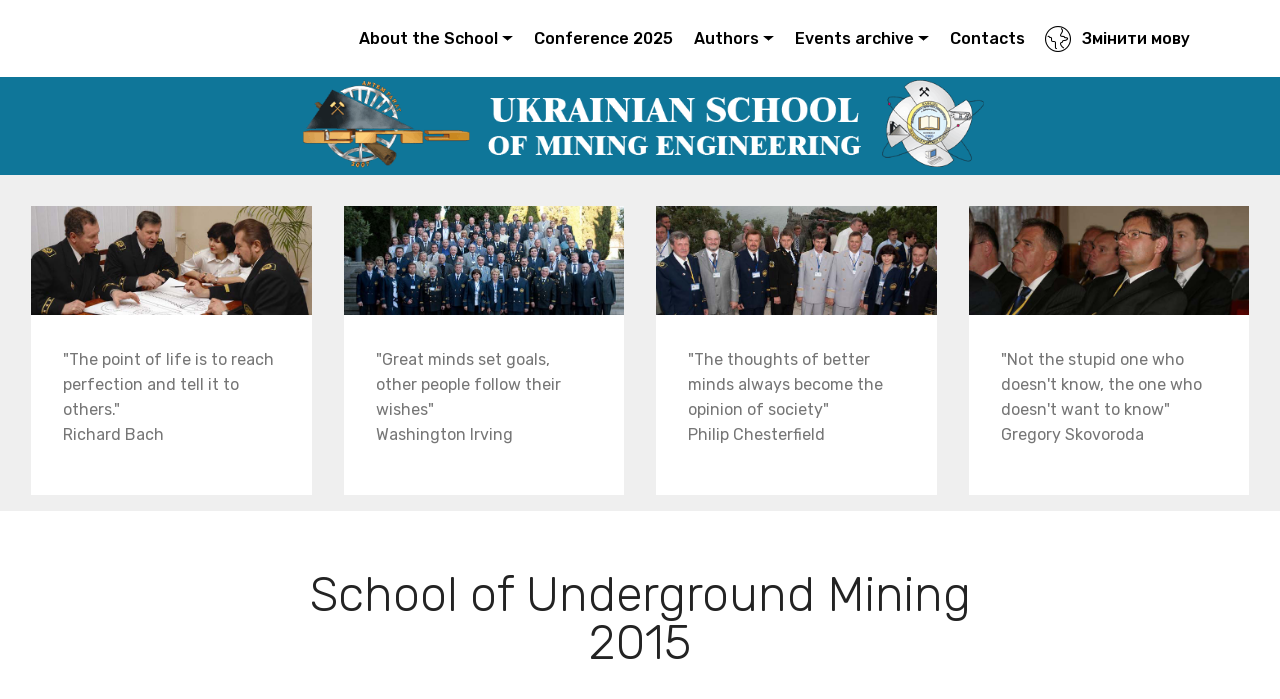

--- FILE ---
content_type: text/html
request_url: http://msu.org.ua/EN/en_archiv_podiy_2015.html
body_size: 14637
content:
<!DOCTYPE html>
<html  >
<head>
  <!-- Site made with Mobirise Website Builder v4.12.4, https://mobirise.com -->
  <meta charset="UTF-8">
  <meta http-equiv="X-UA-Compatible" content="IE=edge">
  <meta name="generator" content="Mobirise v4.12.4, mobirise.com">
  <meta name="viewport" content="width=device-width, initial-scale=1, minimum-scale=1">
  <link rel="shortcut icon" href="assets/images/logo-usm-1-230x31.png" type="image/x-icon">
  <meta name="description" content="">
  
  
  <title>архів подій 2015</title>
  <link rel="stylesheet" href="assets/web/assets/mobirise-icons/mobirise-icons.css">
  <link rel="stylesheet" href="assets/bootstrap/css/bootstrap.min.css">
  <link rel="stylesheet" href="assets/bootstrap/css/bootstrap-grid.min.css">
  <link rel="stylesheet" href="assets/bootstrap/css/bootstrap-reboot.min.css">
  <link rel="stylesheet" href="assets/tether/tether.min.css">
  <link rel="stylesheet" href="assets/dropdown/css/style.css">
  <link rel="stylesheet" href="assets/theme/css/style.css">
  <link rel="preload" as="style" href="assets/mobirise/css/mbr-additional.css"><link rel="stylesheet" href="assets/mobirise/css/mbr-additional.css" type="text/css">
  
  
  
</head>
<body>
  <section class="cid-rTrHWz8XFR" id="image1-8h">

    

    <figure class="mbr-figure container">
        <div class="image-block" style="width: 66%;">
            <a href="en_index.html"><img src="assets/images/logo-usm-980x134.png" width="1400" alt="Mobirise" title=""></a>
            
        </div>
    </figure>
</section>

<section class="engine"><a href="https://mobirise.info/q">responsive web templates</a></section><section class="menu cid-rTrHWBdgOM" once="menu" id="menu2-8j">

    

    <nav class="navbar navbar-expand beta-menu navbar-dropdown align-items-center navbar-fixed-top navbar-toggleable-sm">
        <button class="navbar-toggler navbar-toggler-right" type="button" data-toggle="collapse" data-target="#navbarSupportedContent" aria-controls="navbarSupportedContent" aria-expanded="false" aria-label="Toggle navigation">
            <div class="hamburger">
                <span></span>
                <span></span>
                <span></span>
                <span></span>
            </div>
        </button>
        <div class="menu-logo">
            <div class="navbar-brand">
                
                
            </div>
        </div>
        <div class="collapse navbar-collapse" id="navbarSupportedContent">
            <ul class="navbar-nav nav-dropdown nav-right navbar-nav-top-padding" data-app-modern-menu="true"><li class="nav-item dropdown">
                    <a class="nav-link link dropdown-toggle text-black display-7" href="https://mobirise.co" data-toggle="dropdown-submenu" aria-expanded="false">
                        About the School</a><div class="dropdown-menu"><a class="dropdown-item text-black display-7" href="en_istoriya_shkoly.html" aria-expanded="false">History</a><div class="dropdown"><a class="dropdown-item dropdown-toggle text-black display-7" href="https://mobirise.co" aria-expanded="false" data-toggle="dropdown-submenu">Photogallery</a><div class="dropdown-menu dropdown-submenu"><a class="dropdown-item text-black display-7" href="en_photogalereya_2007.html" aria-expanded="false">2007&nbsp;</a><a class="dropdown-item text-black display-7" href="en_photogalereya_2008.html" aria-expanded="false">2008&nbsp;</a><a class="dropdown-item text-black display-7" href="en_photogalereya_2009.html" aria-expanded="false">2009&nbsp;</a><a class="dropdown-item text-black display-7" href="en_photogalereya_2010.html" aria-expanded="false">2010&nbsp;</a><a class="dropdown-item text-black display-7" href="en_photogalereya_2014.html" aria-expanded="false">2014&nbsp;</a><a class="dropdown-item text-black display-7" href="en_photogalereya_2015.html" aria-expanded="false">2015&nbsp;</a><a class="dropdown-item text-black display-7" href="en_photogalereya_2016.html" aria-expanded="false">2016&nbsp;</a><a class="dropdown-item text-black display-7" href="en_photogalereya_2017.html" aria-expanded="false">2017&nbsp;</a><a class="dropdown-item text-black display-7" href="en_photogalereya_2018.html" aria-expanded="false">2018&nbsp;</a><a class="dropdown-item text-black display-7" href="en_photogalereya_2019.html" aria-expanded="false">2019&nbsp;</a><a class="dropdown-item text-black display-7" href="photo2020.html" aria-expanded="false">2020</a><a class="dropdown-item text-black display-7" href="photo_gallery_2021.html" aria-expanded="false">2021</a><a class="dropdown-item text-black display-7" href="photo_gallery_2023.html" aria-expanded="false">2023</a></div></div><a class="dropdown-item text-black display-7" href="en_misce_provedennya.html" aria-expanded="false">Venue</a><a class="dropdown-item text-black display-7" href="en_vidguky.html" aria-expanded="false">Response</a><a class="dropdown-item text-black display-7" href="en_perelik_companiy.html" aria-expanded="false">Our Partners</a></div>
                </li><li class="nav-item"><a class="nav-link link text-black display-7" href="conference_participants.html" aria-expanded="false">
                        Conference 2025</a></li><li class="nav-item dropdown"><a class="nav-link link dropdown-toggle text-black display-7" href="https://mobirise.co" data-toggle="dropdown-submenu" aria-expanded="false">
                        Authors</a><div class="dropdown-menu"><a class="dropdown-item text-black display-7" href="http://mining.in.ua" target="_blank">Mining of Mineral Deposits</a><a class="dropdown-item text-black display-7" href="en_publikazii.html">Published work&nbsp;<br></a><a class="dropdown-item text-black display-7" href="http://msu.org.ua/tezy_dopovidey.html" aria-expanded="false">Abstracts 2019</a><a class="dropdown-item text-black display-7" href="http://msu.org.ua/page79.html" aria-expanded="false">Abstracts 2020</a><a class="dropdown-item text-black display-7" href="http://msu.org.ua/tezy2021.html" aria-expanded="false">Abstracts 2021</a><a class="dropdown-item text-black display-7" href="http://msu.org.ua/theses2023.html" aria-expanded="false">Abstracts 2023</a><a class="dropdown-item text-black display-7" href="http://msu.org.ua/theses2024.html" aria-expanded="false">Abstracts 2024</a><a class="dropdown-item text-black display-7" href="http://msu.org.ua/theses2025.html" aria-expanded="false">Abstracts 2025</a></div></li><li class="nav-item dropdown"><a class="nav-link link dropdown-toggle text-black display-7" href="https://mobirise.co" data-toggle="dropdown-submenu" aria-expanded="false">
                        Events archive</a><div class="dropdown-menu"><a class="dropdown-item text-black display-7" href="en_archiv_podiy_2007.html">2007&nbsp;</a><a class="dropdown-item text-black display-7" href="en_archiv_podiy_2008.html" aria-expanded="false">2008&nbsp;</a><a class="dropdown-item text-black display-7" href="en_archiv_podiy_2009.html" aria-expanded="false">2009&nbsp;</a><a class="dropdown-item text-black display-7" href="en_archiv_podiy_2010.html" aria-expanded="false">2010&nbsp;</a><a class="dropdown-item text-black display-7" href="en_archiv_podiy_2011.html" aria-expanded="false">2011&nbsp;</a><a class="dropdown-item text-black display-7" href="en_archiv_podiy_2012.html" aria-expanded="false">2012&nbsp;</a><a class="dropdown-item text-black display-7" href="en_archiv_podiy_2013.html" aria-expanded="false">2013&nbsp;</a><a class="dropdown-item text-black display-7" href="en_archiv_podiy_2014.html" aria-expanded="false">2014&nbsp;</a><a class="dropdown-item text-black display-7" href="en_archiv_podiy_2015.html" aria-expanded="false">2015&nbsp;</a><a class="dropdown-item text-black display-7" href="en_archiv_podiy_2016.html" aria-expanded="false">2016&nbsp;</a><a class="dropdown-item text-black display-7" href="en_archiv_podiy_2017.html" aria-expanded="false">2017&nbsp;</a><a class="dropdown-item text-black display-7" href="en_archiv_podiy_2018.html" aria-expanded="false">2018&nbsp;</a><a class="dropdown-item text-black display-7" href="en_archiv_podiy_2019.html" aria-expanded="false">2019&nbsp;</a><a class="dropdown-item text-black display-7" href="page35.html" aria-expanded="false">2020&nbsp;</a><a class="dropdown-item text-black display-7" href="en_archiv_podiy_2021.html" aria-expanded="false">2021&nbsp;</a><a class="dropdown-item text-black display-7" href="en_archiv_podiy_2023.html" aria-expanded="false">2023</a></div></li><li class="nav-item"><a class="nav-link link text-black display-7" href="en_contacts.html" aria-expanded="false">
                        Contacts</a></li><li class="nav-item"><a class="nav-link link text-black display-7" href="http://msu.org.ua/index.html" aria-expanded="false"><span class="mbri-globe mbr-iconfont mbr-iconfont-btn"></span>Змінити мову</a></li></ul>
            
        </div>
    </nav>
</section>

<section class="features17 cid-rVXMCYiAuj" id="features17-d7">
    
    

    
    <div class="container-fluid">
        <div class="media-container-row">
            <div class="card p-3 col-12 col-md-6 col-lg-3">
                <div class="card-wrapper">
                    <div class="card-img">
                        <img src="assets/images/slider1-685x265.jpg" alt="Mobirise" title="">
                    </div>
                    <div class="card-box">
                        
                        <p class="mbr-text mbr-fonts-style display-7">"The point of life is to reach perfection and tell it to others."
<br>Richard Bach</p>
                    </div>
                </div>
            </div>

            <div class="card p-3 col-12 col-md-6 col-lg-3">
                <div class="card-wrapper">
                    <div class="card-img">
                        <img src="assets/images/slider2-685x265.jpg" alt="Mobirise" title="">
                    </div>
                    <div class="card-box">
                        
                        <p class="mbr-text mbr-fonts-style display-7">"Great minds set goals, other people follow their wishes"
<br>Washington Irving<br>
                        </p>
                    </div>
                </div>
            </div>

            <div class="card p-3 col-12 col-md-6 col-lg-3">
                <div class="card-wrapper">
                    <div class="card-img">
                        <img src="assets/images/slider3-685x265.jpg" alt="Mobirise" title="">
                    </div>
                    <div class="card-box">
                        
                        <p class="mbr-text mbr-fonts-style display-7">"The thoughts of better minds always become the opinion of society"
<br>Philip Chesterfield<br>
                        </p>
                    </div>
                </div>
            </div>

            <div class="card p-3 col-12 col-md-6 col-lg-3">
                <div class="card-wrapper">
                    <div class="card-img">
                        <img src="assets/images/slider4-685x265.jpg" alt="Mobirise" title="">
                    </div>
                    <div class="card-box">
                        
                        <p class="mbr-text mbr-fonts-style display-7">"Not the stupid one who doesn't know, the one who doesn't want to know"
<br>Gregory Skovoroda<br>
                        </p>
                    </div>
                </div>
            </div>
            
            
        </div>
    </div>
</section>

<section class="mbr-section content4 cid-rTrHWC752B" id="content4-8k">

    

    <div class="container">
        <div class="media-container-row">
            <div class="title col-12 col-md-8">
                <h2 class="align-center pb-3 mbr-fonts-style display-2">School of Underground Mining 2015</h2>
                
                
            </div>
        </div>
    </div>
</section>

<section class="mbr-section article content1 cid-rTrHWCKaal" id="content1-8l">
    
     

    <div class="container">
        <div class="media-container-row">
            <div class="mbr-text col-12 mbr-fonts-style display-7 col-md-12"><p>IX International Scientific and Practical Conference "School of Underground Mining" was held from 17 to 22 August 2015 on the basis of the boarding house "Slavutych" (Berdiansk). Representatives of the coal and ore mining industry of Ukraine, Poland, Kazakhstan participated in the conference.</p></div>
        </div>
    </div>
</section>

<section class="cid-rTrHWDqDnB" id="image3-8m">

    

    <figure class="mbr-figure container">
            <div class="image-block" style="width: 65%;">
                <img src="assets/images/29-900x427.jpg" width="1400" alt="Mobirise" title="">
                
            </div>
    </figure>
</section>

<section class="cid-rTrIjf78u7" id="image1-8p">

    

    <figure class="mbr-figure container">
        <div class="image-block" style="width: 31%;">
            <img src="assets/images/30-545x900.jpg" width="1400" alt="Mobirise" title="">
            
        </div>
    </figure>
</section>

<section class="cid-rTrIFOLslc" id="image1-8s">

    

    <figure class="mbr-figure container">
        <div class="image-block" style="width: 66%;">
            <img src="assets/images/31-960x720.jpg" width="1400" alt="Mobirise" title="">
            
        </div>
    </figure>
</section>

<section class="cid-rTrIRy0qBj" id="image1-8u">

    

    <figure class="mbr-figure container">
        <div class="image-block" style="width: 66%;">
            <img src="assets/images/32-960x720.jpg" width="1400" alt="Mobirise" title="">
            
        </div>
    </figure>
</section>

<section once="footers" class="cid-rTrHWENuga" id="footer6-8o">

    

    

    <div class="container">
        <div class="media-container-row align-center mbr-white">
            <div class="col-12">
                <p class="mbr-text mb-0 mbr-fonts-style display-7">
                    © Copyright 2007-2025 &nbsp;Ukrainian school of mining engineering</p>
            </div>
        </div>
    </div>
</section>


  <script src="assets/web/assets/jquery/jquery.min.js"></script>
  <script src="assets/popper/popper.min.js"></script>
  <script src="assets/bootstrap/js/bootstrap.min.js"></script>
  <script src="assets/tether/tether.min.js"></script>
  <script src="assets/smoothscroll/smooth-scroll.js"></script>
  <script src="assets/dropdown/js/nav-dropdown.js"></script>
  <script src="assets/dropdown/js/navbar-dropdown.js"></script>
  <script src="assets/touchswipe/jquery.touch-swipe.min.js"></script>
  <script src="assets/theme/js/script.js"></script>
  
  
</body>
</html>

--- FILE ---
content_type: text/css
request_url: http://msu.org.ua/EN/assets/mobirise/css/mbr-additional.css
body_size: 581091
content:
@import url(https://fonts.googleapis.com/css?family=Rubik:300,300i,400,400i,500,500i,700,700i,900,900i&display=swap);





body {
  font-family: Rubik;
}
.display-1 {
  font-family: 'Rubik', sans-serif;
  font-size: 4.25rem;
  font-display: swap;
}
.display-1 > .mbr-iconfont {
  font-size: 6.8rem;
}
.display-2 {
  font-family: 'Rubik', sans-serif;
  font-size: 3rem;
  font-display: swap;
}
.display-2 > .mbr-iconfont {
  font-size: 4.8rem;
}
.display-4 {
  font-family: 'Rubik', sans-serif;
  font-size: 1rem;
  font-display: swap;
}
.display-4 > .mbr-iconfont {
  font-size: 1.6rem;
}
.display-5 {
  font-family: 'Rubik', sans-serif;
  font-size: 1.5rem;
  font-display: swap;
}
.display-5 > .mbr-iconfont {
  font-size: 2.4rem;
}
.display-7 {
  font-family: 'Rubik', sans-serif;
  font-size: 1rem;
  font-display: swap;
}
.display-7 > .mbr-iconfont {
  font-size: 1.6rem;
}
/* ---- Fluid typography for mobile devices ---- */
/* 1.4 - font scale ratio ( bootstrap == 1.42857 ) */
/* 100vw - current viewport width */
/* (48 - 20)  48 == 48rem == 768px, 20 == 20rem == 320px(minimal supported viewport) */
/* 0.65 - min scale variable, may vary */
@media (max-width: 768px) {
  .display-1 {
    font-size: 3.4rem;
    font-size: calc( 2.1374999999999997rem + (4.25 - 2.1374999999999997) * ((100vw - 20rem) / (48 - 20)));
    line-height: calc( 1.4 * (2.1374999999999997rem + (4.25 - 2.1374999999999997) * ((100vw - 20rem) / (48 - 20))));
  }
  .display-2 {
    font-size: 2.4rem;
    font-size: calc( 1.7rem + (3 - 1.7) * ((100vw - 20rem) / (48 - 20)));
    line-height: calc( 1.4 * (1.7rem + (3 - 1.7) * ((100vw - 20rem) / (48 - 20))));
  }
  .display-4 {
    font-size: 0.8rem;
    font-size: calc( 1rem + (1 - 1) * ((100vw - 20rem) / (48 - 20)));
    line-height: calc( 1.4 * (1rem + (1 - 1) * ((100vw - 20rem) / (48 - 20))));
  }
  .display-5 {
    font-size: 1.2rem;
    font-size: calc( 1.175rem + (1.5 - 1.175) * ((100vw - 20rem) / (48 - 20)));
    line-height: calc( 1.4 * (1.175rem + (1.5 - 1.175) * ((100vw - 20rem) / (48 - 20))));
  }
}
/* Buttons */
.btn {
  padding: 1rem 3rem;
  border-radius: 3px;
}
.btn-sm {
  padding: 0.6rem 1.5rem;
  border-radius: 3px;
}
.btn-md {
  padding: 1rem 3rem;
  border-radius: 3px;
}
.btn-lg {
  padding: 1.2rem 3.2rem;
  border-radius: 3px;
}
.bg-primary {
  background-color: #149dcc !important;
}
.bg-success {
  background-color: #f7ed4a !important;
}
.bg-info {
  background-color: #82786e !important;
}
.bg-warning {
  background-color: #879a9f !important;
}
.bg-danger {
  background-color: #b1a374 !important;
}
.btn-primary,
.btn-primary:active {
  background-color: #149dcc !important;
  border-color: #149dcc !important;
  color: #ffffff !important;
}
.btn-primary:hover,
.btn-primary:focus,
.btn-primary.focus,
.btn-primary.active {
  color: #ffffff !important;
  background-color: #0d6786 !important;
  border-color: #0d6786 !important;
}
.btn-primary.disabled,
.btn-primary:disabled {
  color: #ffffff !important;
  background-color: #0d6786 !important;
  border-color: #0d6786 !important;
}
.btn-secondary,
.btn-secondary:active {
  background-color: #ff3366 !important;
  border-color: #ff3366 !important;
  color: #ffffff !important;
}
.btn-secondary:hover,
.btn-secondary:focus,
.btn-secondary.focus,
.btn-secondary.active {
  color: #ffffff !important;
  background-color: #e50039 !important;
  border-color: #e50039 !important;
}
.btn-secondary.disabled,
.btn-secondary:disabled {
  color: #ffffff !important;
  background-color: #e50039 !important;
  border-color: #e50039 !important;
}
.btn-info,
.btn-info:active {
  background-color: #82786e !important;
  border-color: #82786e !important;
  color: #ffffff !important;
}
.btn-info:hover,
.btn-info:focus,
.btn-info.focus,
.btn-info.active {
  color: #ffffff !important;
  background-color: #59524b !important;
  border-color: #59524b !important;
}
.btn-info.disabled,
.btn-info:disabled {
  color: #ffffff !important;
  background-color: #59524b !important;
  border-color: #59524b !important;
}
.btn-success,
.btn-success:active {
  background-color: #f7ed4a !important;
  border-color: #f7ed4a !important;
  color: #3f3c03 !important;
}
.btn-success:hover,
.btn-success:focus,
.btn-success.focus,
.btn-success.active {
  color: #3f3c03 !important;
  background-color: #eadd0a !important;
  border-color: #eadd0a !important;
}
.btn-success.disabled,
.btn-success:disabled {
  color: #3f3c03 !important;
  background-color: #eadd0a !important;
  border-color: #eadd0a !important;
}
.btn-warning,
.btn-warning:active {
  background-color: #879a9f !important;
  border-color: #879a9f !important;
  color: #ffffff !important;
}
.btn-warning:hover,
.btn-warning:focus,
.btn-warning.focus,
.btn-warning.active {
  color: #ffffff !important;
  background-color: #617479 !important;
  border-color: #617479 !important;
}
.btn-warning.disabled,
.btn-warning:disabled {
  color: #ffffff !important;
  background-color: #617479 !important;
  border-color: #617479 !important;
}
.btn-danger,
.btn-danger:active {
  background-color: #b1a374 !important;
  border-color: #b1a374 !important;
  color: #ffffff !important;
}
.btn-danger:hover,
.btn-danger:focus,
.btn-danger.focus,
.btn-danger.active {
  color: #ffffff !important;
  background-color: #8b7d4e !important;
  border-color: #8b7d4e !important;
}
.btn-danger.disabled,
.btn-danger:disabled {
  color: #ffffff !important;
  background-color: #8b7d4e !important;
  border-color: #8b7d4e !important;
}
.btn-white {
  color: #333333 !important;
}
.btn-white,
.btn-white:active {
  background-color: #ffffff !important;
  border-color: #ffffff !important;
  color: #808080 !important;
}
.btn-white:hover,
.btn-white:focus,
.btn-white.focus,
.btn-white.active {
  color: #808080 !important;
  background-color: #d9d9d9 !important;
  border-color: #d9d9d9 !important;
}
.btn-white.disabled,
.btn-white:disabled {
  color: #808080 !important;
  background-color: #d9d9d9 !important;
  border-color: #d9d9d9 !important;
}
.btn-black,
.btn-black:active {
  background-color: #333333 !important;
  border-color: #333333 !important;
  color: #ffffff !important;
}
.btn-black:hover,
.btn-black:focus,
.btn-black.focus,
.btn-black.active {
  color: #ffffff !important;
  background-color: #0d0d0d !important;
  border-color: #0d0d0d !important;
}
.btn-black.disabled,
.btn-black:disabled {
  color: #ffffff !important;
  background-color: #0d0d0d !important;
  border-color: #0d0d0d !important;
}
.btn-primary-outline,
.btn-primary-outline:active {
  background: none;
  border-color: #0b566f;
  color: #0b566f;
}
.btn-primary-outline:hover,
.btn-primary-outline:focus,
.btn-primary-outline.focus,
.btn-primary-outline.active {
  color: #ffffff;
  background-color: #149dcc;
  border-color: #149dcc;
}
.btn-primary-outline.disabled,
.btn-primary-outline:disabled {
  color: #ffffff !important;
  background-color: #149dcc !important;
  border-color: #149dcc !important;
}
.btn-secondary-outline,
.btn-secondary-outline:active {
  background: none;
  border-color: #cc0033;
  color: #cc0033;
}
.btn-secondary-outline:hover,
.btn-secondary-outline:focus,
.btn-secondary-outline.focus,
.btn-secondary-outline.active {
  color: #ffffff;
  background-color: #ff3366;
  border-color: #ff3366;
}
.btn-secondary-outline.disabled,
.btn-secondary-outline:disabled {
  color: #ffffff !important;
  background-color: #ff3366 !important;
  border-color: #ff3366 !important;
}
.btn-info-outline,
.btn-info-outline:active {
  background: none;
  border-color: #4b453f;
  color: #4b453f;
}
.btn-info-outline:hover,
.btn-info-outline:focus,
.btn-info-outline.focus,
.btn-info-outline.active {
  color: #ffffff;
  background-color: #82786e;
  border-color: #82786e;
}
.btn-info-outline.disabled,
.btn-info-outline:disabled {
  color: #ffffff !important;
  background-color: #82786e !important;
  border-color: #82786e !important;
}
.btn-success-outline,
.btn-success-outline:active {
  background: none;
  border-color: #d2c609;
  color: #d2c609;
}
.btn-success-outline:hover,
.btn-success-outline:focus,
.btn-success-outline.focus,
.btn-success-outline.active {
  color: #3f3c03;
  background-color: #f7ed4a;
  border-color: #f7ed4a;
}
.btn-success-outline.disabled,
.btn-success-outline:disabled {
  color: #3f3c03 !important;
  background-color: #f7ed4a !important;
  border-color: #f7ed4a !important;
}
.btn-warning-outline,
.btn-warning-outline:active {
  background: none;
  border-color: #55666b;
  color: #55666b;
}
.btn-warning-outline:hover,
.btn-warning-outline:focus,
.btn-warning-outline.focus,
.btn-warning-outline.active {
  color: #ffffff;
  background-color: #879a9f;
  border-color: #879a9f;
}
.btn-warning-outline.disabled,
.btn-warning-outline:disabled {
  color: #ffffff !important;
  background-color: #879a9f !important;
  border-color: #879a9f !important;
}
.btn-danger-outline,
.btn-danger-outline:active {
  background: none;
  border-color: #7a6e45;
  color: #7a6e45;
}
.btn-danger-outline:hover,
.btn-danger-outline:focus,
.btn-danger-outline.focus,
.btn-danger-outline.active {
  color: #ffffff;
  background-color: #b1a374;
  border-color: #b1a374;
}
.btn-danger-outline.disabled,
.btn-danger-outline:disabled {
  color: #ffffff !important;
  background-color: #b1a374 !important;
  border-color: #b1a374 !important;
}
.btn-black-outline,
.btn-black-outline:active {
  background: none;
  border-color: #000000;
  color: #000000;
}
.btn-black-outline:hover,
.btn-black-outline:focus,
.btn-black-outline.focus,
.btn-black-outline.active {
  color: #ffffff;
  background-color: #333333;
  border-color: #333333;
}
.btn-black-outline.disabled,
.btn-black-outline:disabled {
  color: #ffffff !important;
  background-color: #333333 !important;
  border-color: #333333 !important;
}
.btn-white-outline,
.btn-white-outline:active,
.btn-white-outline.active {
  background: none;
  border-color: #ffffff;
  color: #ffffff;
}
.btn-white-outline:hover,
.btn-white-outline:focus,
.btn-white-outline.focus {
  color: #333333;
  background-color: #ffffff;
  border-color: #ffffff;
}
.text-primary {
  color: #149dcc !important;
}
.text-secondary {
  color: #ff3366 !important;
}
.text-success {
  color: #f7ed4a !important;
}
.text-info {
  color: #82786e !important;
}
.text-warning {
  color: #879a9f !important;
}
.text-danger {
  color: #b1a374 !important;
}
.text-white {
  color: #ffffff !important;
}
.text-black {
  color: #000000 !important;
}
a.text-primary:hover,
a.text-primary:focus {
  color: #0b566f !important;
}
a.text-secondary:hover,
a.text-secondary:focus {
  color: #cc0033 !important;
}
a.text-success:hover,
a.text-success:focus {
  color: #d2c609 !important;
}
a.text-info:hover,
a.text-info:focus {
  color: #4b453f !important;
}
a.text-warning:hover,
a.text-warning:focus {
  color: #55666b !important;
}
a.text-danger:hover,
a.text-danger:focus {
  color: #7a6e45 !important;
}
a.text-white:hover,
a.text-white:focus {
  color: #b3b3b3 !important;
}
a.text-black:hover,
a.text-black:focus {
  color: #4d4d4d !important;
}
.alert-success {
  background-color: #70c770;
}
.alert-info {
  background-color: #82786e;
}
.alert-warning {
  background-color: #879a9f;
}
.alert-danger {
  background-color: #b1a374;
}
.mbr-section-btn a.btn:not(.btn-form) {
  border-radius: 100px;
}
.mbr-section-btn a.btn:not(.btn-form):hover,
.mbr-section-btn a.btn:not(.btn-form):focus {
  box-shadow: none !important;
}
.mbr-section-btn a.btn:not(.btn-form):hover,
.mbr-section-btn a.btn:not(.btn-form):focus {
  box-shadow: 0 10px 40px 0 rgba(0, 0, 0, 0.2) !important;
  -webkit-box-shadow: 0 10px 40px 0 rgba(0, 0, 0, 0.2) !important;
}
.mbr-gallery-filter li a {
  border-radius: 100px !important;
}
.mbr-gallery-filter li.active .btn {
  background-color: #149dcc;
  border-color: #149dcc;
  color: #ffffff;
}
.mbr-gallery-filter li.active .btn:focus {
  box-shadow: none;
}
.nav-tabs .nav-link {
  border-radius: 100px !important;
}
a,
a:hover {
  color: #149dcc;
}
.mbr-plan-header.bg-primary .mbr-plan-subtitle,
.mbr-plan-header.bg-primary .mbr-plan-price-desc {
  color: #b4e6f8;
}
.mbr-plan-header.bg-success .mbr-plan-subtitle,
.mbr-plan-header.bg-success .mbr-plan-price-desc {
  color: #ffffff;
}
.mbr-plan-header.bg-info .mbr-plan-subtitle,
.mbr-plan-header.bg-info .mbr-plan-price-desc {
  color: #beb8b2;
}
.mbr-plan-header.bg-warning .mbr-plan-subtitle,
.mbr-plan-header.bg-warning .mbr-plan-price-desc {
  color: #ced6d8;
}
.mbr-plan-header.bg-danger .mbr-plan-subtitle,
.mbr-plan-header.bg-danger .mbr-plan-price-desc {
  color: #dfd9c6;
}
/* Scroll to top button*/
.scrollToTop_wraper {
  display: none;
}
.form-control {
  font-family: 'Rubik', sans-serif;
  font-size: 1rem;
  font-display: swap;
}
.form-control > .mbr-iconfont {
  font-size: 1.6rem;
}
blockquote {
  border-color: #149dcc;
}
/* Forms */
.mbr-form .btn {
  margin: .4rem 0;
}
.mbr-form .input-group-btn a.btn {
  border-radius: 100px !important;
}
.mbr-form .input-group-btn a.btn:hover {
  box-shadow: 0 10px 40px 0 rgba(0, 0, 0, 0.2);
}
.mbr-form .input-group-btn button[type="submit"] {
  border-radius: 100px !important;
  padding: 1rem 3rem;
}
.mbr-form .input-group-btn button[type="submit"]:hover {
  box-shadow: 0 10px 40px 0 rgba(0, 0, 0, 0.2);
}
.form2 .form-control {
  border-top-left-radius: 100px;
  border-bottom-left-radius: 100px;
}
.form2 .input-group-btn a.btn {
  border-top-left-radius: 0 !important;
  border-bottom-left-radius: 0 !important;
}
.form2 .input-group-btn button[type="submit"] {
  border-top-left-radius: 0 !important;
  border-bottom-left-radius: 0 !important;
}
.form3 input[type="email"] {
  border-radius: 100px !important;
}
@media (max-width: 349px) {
  .form2 input[type="email"] {
    border-radius: 100px !important;
  }
  .form2 .input-group-btn a.btn {
    border-radius: 100px !important;
  }
  .form2 .input-group-btn button[type="submit"] {
    border-radius: 100px !important;
  }
}
@media (max-width: 767px) {
  .btn {
    font-size: .75rem !important;
  }
  .btn .mbr-iconfont {
    font-size: 1rem !important;
  }
}
/* Footer */
.mbr-footer-content li::before,
.mbr-footer .mbr-contacts li::before {
  background: #149dcc;
}
.mbr-footer-content li a:hover,
.mbr-footer .mbr-contacts li a:hover {
  color: #149dcc;
}
.footer3 input[type="email"],
.footer4 input[type="email"] {
  border-radius: 100px !important;
}
.footer3 .input-group-btn a.btn,
.footer4 .input-group-btn a.btn {
  border-radius: 100px !important;
}
.footer3 .input-group-btn button[type="submit"],
.footer4 .input-group-btn button[type="submit"] {
  border-radius: 100px !important;
}
/* Headers*/
.header13 .form-inline input[type="email"],
.header14 .form-inline input[type="email"] {
  border-radius: 100px;
}
.header13 .form-inline input[type="text"],
.header14 .form-inline input[type="text"] {
  border-radius: 100px;
}
.header13 .form-inline input[type="tel"],
.header14 .form-inline input[type="tel"] {
  border-radius: 100px;
}
.header13 .form-inline a.btn,
.header14 .form-inline a.btn {
  border-radius: 100px;
}
.header13 .form-inline button,
.header14 .form-inline button {
  border-radius: 100px !important;
}
@media screen and (-ms-high-contrast: active), (-ms-high-contrast: none) {
  .card-wrapper {
    flex: auto !important;
  }
}
.jq-selectbox li:hover,
.jq-selectbox li.selected {
  background-color: #149dcc;
  color: #ffffff;
}
.jq-selectbox .jq-selectbox__trigger-arrow,
.jq-number__spin.minus:after,
.jq-number__spin.plus:after {
  transition: 0.4s;
  border-top-color: currentColor;
  border-bottom-color: currentColor;
}
.jq-selectbox:hover .jq-selectbox__trigger-arrow,
.jq-number__spin.minus:hover:after,
.jq-number__spin.plus:hover:after {
  border-top-color: #149dcc;
  border-bottom-color: #149dcc;
}
.xdsoft_datetimepicker .xdsoft_calendar td.xdsoft_default,
.xdsoft_datetimepicker .xdsoft_calendar td.xdsoft_current,
.xdsoft_datetimepicker .xdsoft_timepicker .xdsoft_time_box > div > div.xdsoft_current {
  color: #ffffff !important;
  background-color: #149dcc !important;
  box-shadow: none !important;
}
.xdsoft_datetimepicker .xdsoft_calendar td:hover,
.xdsoft_datetimepicker .xdsoft_timepicker .xdsoft_time_box > div > div:hover {
  color: #ffffff !important;
  background: #ff3366 !important;
  box-shadow: none !important;
}
.lazy-bg {
  background-image: none !important;
}
.lazy-placeholder:not(section),
.lazy-none {
  display: block;
  position: relative;
  padding-bottom: 56.25%;
}
iframe.lazy-placeholder,
.lazy-placeholder:after {
  content: '';
  position: absolute;
  width: 100px;
  height: 100px;
  background: transparent no-repeat center;
  background-size: contain;
  top: 50%;
  left: 50%;
  transform: translateX(-50%) translateY(-50%);
  background-image: url("data:image/svg+xml;charset=UTF-8,%3csvg width='32' height='32' viewBox='0 0 64 64' xmlns='http://www.w3.org/2000/svg' stroke='%23149dcc' %3e%3cg fill='none' fill-rule='evenodd'%3e%3cg transform='translate(16 16)' stroke-width='2'%3e%3ccircle stroke-opacity='.5' cx='16' cy='16' r='16'/%3e%3cpath d='M32 16c0-9.94-8.06-16-16-16'%3e%3canimateTransform attributeName='transform' type='rotate' from='0 16 16' to='360 16 16' dur='1s' repeatCount='indefinite'/%3e%3c/path%3e%3c/g%3e%3c/g%3e%3c/svg%3e");
}
section.lazy-placeholder:after {
  opacity: 0.3;
}
.cid-rT1jRsqlMh .navbar {
  background: #ffffff;
  transition: none;
  min-height: 77px;
  padding: .5rem 0;
}
.cid-rT1jRsqlMh .navbar-dropdown.bg-color.transparent.opened {
  background: #ffffff;
}
.cid-rT1jRsqlMh a {
  font-style: normal;
}
.cid-rT1jRsqlMh .nav-item span {
  padding-right: 0.4em;
  line-height: 0.5em;
  vertical-align: text-bottom;
  position: relative;
  text-decoration: none;
}
.cid-rT1jRsqlMh .nav-item a {
  display: -webkit-flex;
  align-items: center;
  justify-content: center;
  padding: 0.7rem 0 !important;
  margin: 0rem .65rem !important;
  -webkit-align-items: center;
  -webkit-justify-content: center;
}
.cid-rT1jRsqlMh .nav-item:focus,
.cid-rT1jRsqlMh .nav-link:focus {
  outline: none;
}
.cid-rT1jRsqlMh .btn {
  padding: 0.4rem 1.5rem;
  display: -webkit-inline-flex;
  align-items: center;
  -webkit-align-items: center;
}
.cid-rT1jRsqlMh .btn .mbr-iconfont {
  font-size: 1.6rem;
}
.cid-rT1jRsqlMh .menu-logo {
  margin-right: auto;
}
.cid-rT1jRsqlMh .menu-logo .navbar-brand {
  display: flex;
  margin-left: 5rem;
  padding: 0;
  transition: padding .2s;
  min-height: 3.8rem;
  -webkit-align-items: center;
  align-items: center;
}
.cid-rT1jRsqlMh .menu-logo .navbar-brand .navbar-caption-wrap {
  display: flex;
  -webkit-align-items: center;
  align-items: center;
  word-break: break-word;
  min-width: 7rem;
  margin: .3rem 0;
}
.cid-rT1jRsqlMh .menu-logo .navbar-brand .navbar-caption-wrap .navbar-caption {
  line-height: 1.2rem !important;
  padding-right: 2rem;
}
.cid-rT1jRsqlMh .menu-logo .navbar-brand .navbar-logo {
  font-size: 4rem;
  transition: font-size 0.25s;
}
.cid-rT1jRsqlMh .menu-logo .navbar-brand .navbar-logo img {
  display: flex;
}
.cid-rT1jRsqlMh .menu-logo .navbar-brand .navbar-logo .mbr-iconfont {
  transition: font-size 0.25s;
}
.cid-rT1jRsqlMh .menu-logo .navbar-brand .navbar-logo a {
  display: inline-flex;
}
.cid-rT1jRsqlMh .navbar-toggleable-sm .navbar-collapse {
  justify-content: flex-end;
  -webkit-justify-content: flex-end;
  padding-right: 5rem;
  width: auto;
}
.cid-rT1jRsqlMh .navbar-toggleable-sm .navbar-collapse .navbar-nav {
  flex-wrap: wrap;
  -webkit-flex-wrap: wrap;
  padding-left: 0;
}
.cid-rT1jRsqlMh .navbar-toggleable-sm .navbar-collapse .navbar-nav .nav-item {
  -webkit-align-self: center;
  align-self: center;
}
.cid-rT1jRsqlMh .navbar-toggleable-sm .navbar-collapse .navbar-buttons {
  padding-left: 0;
  padding-bottom: 0;
}
.cid-rT1jRsqlMh .dropdown .dropdown-menu {
  background: #ffffff;
  visibility: hidden;
  display: block;
  position: absolute;
  min-width: 5rem;
  padding-top: 1.4rem;
  padding-bottom: 1.4rem;
  text-align: left;
}
.cid-rT1jRsqlMh .dropdown .dropdown-menu .dropdown-item {
  width: auto;
  padding: 0.235em 1.5385em 0.235em 1.5385em !important;
}
.cid-rT1jRsqlMh .dropdown .dropdown-menu .dropdown-item::after {
  right: 0.5rem;
}
.cid-rT1jRsqlMh .dropdown .dropdown-menu .dropdown-submenu {
  margin: 0;
}
.cid-rT1jRsqlMh .dropdown.open > .dropdown-menu {
  visibility: visible;
}
.cid-rT1jRsqlMh .navbar-toggleable-sm.opened:after {
  position: absolute;
  width: 100vw;
  height: 100vh;
  content: '';
  background-color: rgba(0, 0, 0, 0.1);
  left: 0;
  bottom: 0;
  transform: translateY(100%);
  -webkit-transform: translateY(100%);
  z-index: 1000;
}
.cid-rT1jRsqlMh .navbar.navbar-short {
  min-height: 60px;
  transition: all .2s;
}
.cid-rT1jRsqlMh .navbar.navbar-short .navbar-toggler-right {
  top: 20px;
}
.cid-rT1jRsqlMh .navbar.navbar-short .navbar-logo a {
  font-size: 2.5rem !important;
  line-height: 2.5rem;
  transition: font-size 0.25s;
}
.cid-rT1jRsqlMh .navbar.navbar-short .navbar-logo a .mbr-iconfont {
  font-size: 2.5rem !important;
}
.cid-rT1jRsqlMh .navbar.navbar-short .navbar-logo a img {
  height: 3rem !important;
}
.cid-rT1jRsqlMh .navbar.navbar-short .navbar-brand {
  min-height: 3rem;
}
.cid-rT1jRsqlMh button.navbar-toggler {
  width: 31px;
  height: 18px;
  cursor: pointer;
  transition: all .2s;
  top: 1.5rem;
  right: 1rem;
}
.cid-rT1jRsqlMh button.navbar-toggler:focus {
  outline: none;
}
.cid-rT1jRsqlMh button.navbar-toggler .hamburger span {
  position: absolute;
  right: 0;
  width: 30px;
  height: 2px;
  border-right: 5px;
  background-color: #333333;
}
.cid-rT1jRsqlMh button.navbar-toggler .hamburger span:nth-child(1) {
  top: 0;
  transition: all .2s;
}
.cid-rT1jRsqlMh button.navbar-toggler .hamburger span:nth-child(2) {
  top: 8px;
  transition: all .15s;
}
.cid-rT1jRsqlMh button.navbar-toggler .hamburger span:nth-child(3) {
  top: 8px;
  transition: all .15s;
}
.cid-rT1jRsqlMh button.navbar-toggler .hamburger span:nth-child(4) {
  top: 16px;
  transition: all .2s;
}
.cid-rT1jRsqlMh nav.opened .hamburger span:nth-child(1) {
  top: 8px;
  width: 0;
  opacity: 0;
  right: 50%;
  transition: all .2s;
}
.cid-rT1jRsqlMh nav.opened .hamburger span:nth-child(2) {
  -webkit-transform: rotate(45deg);
  transform: rotate(45deg);
  transition: all .25s;
}
.cid-rT1jRsqlMh nav.opened .hamburger span:nth-child(3) {
  -webkit-transform: rotate(-45deg);
  transform: rotate(-45deg);
  transition: all .25s;
}
.cid-rT1jRsqlMh nav.opened .hamburger span:nth-child(4) {
  top: 8px;
  width: 0;
  opacity: 0;
  right: 50%;
  transition: all .2s;
}
.cid-rT1jRsqlMh .collapsed.navbar-expand {
  flex-direction: column;
  -webkit-flex-direction: column;
}
.cid-rT1jRsqlMh .collapsed .btn {
  display: -webkit-flex;
}
.cid-rT1jRsqlMh .collapsed .navbar-collapse {
  display: none !important;
  padding-right: 0 !important;
}
.cid-rT1jRsqlMh .collapsed .navbar-collapse.collapsing,
.cid-rT1jRsqlMh .collapsed .navbar-collapse.show {
  display: block !important;
}
.cid-rT1jRsqlMh .collapsed .navbar-collapse.collapsing .navbar-nav,
.cid-rT1jRsqlMh .collapsed .navbar-collapse.show .navbar-nav {
  display: block;
  text-align: center;
}
.cid-rT1jRsqlMh .collapsed .navbar-collapse.collapsing .navbar-nav .nav-item,
.cid-rT1jRsqlMh .collapsed .navbar-collapse.show .navbar-nav .nav-item {
  clear: both;
}
.cid-rT1jRsqlMh .collapsed .navbar-collapse.collapsing .navbar-nav .nav-item:last-child,
.cid-rT1jRsqlMh .collapsed .navbar-collapse.show .navbar-nav .nav-item:last-child {
  margin-bottom: 1rem;
}
.cid-rT1jRsqlMh .collapsed .navbar-collapse.collapsing .navbar-buttons,
.cid-rT1jRsqlMh .collapsed .navbar-collapse.show .navbar-buttons {
  text-align: center;
}
.cid-rT1jRsqlMh .collapsed .navbar-collapse.collapsing .navbar-buttons:last-child,
.cid-rT1jRsqlMh .collapsed .navbar-collapse.show .navbar-buttons:last-child {
  margin-bottom: 1rem;
}
.cid-rT1jRsqlMh .collapsed button.navbar-toggler {
  display: block;
}
.cid-rT1jRsqlMh .collapsed .navbar-brand {
  margin-left: 1rem !important;
}
.cid-rT1jRsqlMh .collapsed .navbar-toggleable-sm {
  flex-direction: column;
  -webkit-flex-direction: column;
}
.cid-rT1jRsqlMh .collapsed .dropdown .dropdown-menu {
  width: 100%;
  text-align: center;
  position: relative;
  opacity: 0;
  overflow: hidden;
  display: block;
  height: 0;
  visibility: hidden;
  padding: 0;
  transition-duration: .5s;
  transition-property: opacity,padding,height;
}
.cid-rT1jRsqlMh .collapsed .dropdown.open > .dropdown-menu {
  position: relative;
  opacity: 1;
  height: auto;
  padding: 1.4rem 0;
  visibility: visible;
}
.cid-rT1jRsqlMh .collapsed .dropdown .dropdown-submenu {
  left: 0;
  text-align: center;
  width: 100%;
}
.cid-rT1jRsqlMh .collapsed .dropdown .dropdown-toggle[data-toggle="dropdown-submenu"]::after {
  margin-top: 0;
  position: inherit;
  right: 0;
  top: 50%;
  display: inline-block;
  width: 0;
  height: 0;
  margin-left: .3em;
  vertical-align: middle;
  content: "";
  border-top: .30em solid;
  border-right: .30em solid transparent;
  border-left: .30em solid transparent;
}
@media (max-width: 1023px) {
  .cid-rT1jRsqlMh.navbar-expand {
    flex-direction: column;
    -webkit-flex-direction: column;
  }
  .cid-rT1jRsqlMh img {
    height: 3.8rem !important;
  }
  .cid-rT1jRsqlMh .btn {
    display: -webkit-flex;
  }
  .cid-rT1jRsqlMh button.navbar-toggler {
    display: block;
  }
  .cid-rT1jRsqlMh .navbar-brand {
    margin-left: 1rem !important;
  }
  .cid-rT1jRsqlMh .navbar-toggleable-sm {
    flex-direction: column;
    -webkit-flex-direction: column;
  }
  .cid-rT1jRsqlMh .navbar-collapse {
    display: none !important;
    padding-right: 0 !important;
  }
  .cid-rT1jRsqlMh .navbar-collapse.collapsing,
  .cid-rT1jRsqlMh .navbar-collapse.show {
    display: block !important;
  }
  .cid-rT1jRsqlMh .navbar-collapse.collapsing .navbar-nav,
  .cid-rT1jRsqlMh .navbar-collapse.show .navbar-nav {
    display: block;
    text-align: center;
  }
  .cid-rT1jRsqlMh .navbar-collapse.collapsing .navbar-nav .nav-item,
  .cid-rT1jRsqlMh .navbar-collapse.show .navbar-nav .nav-item {
    clear: both;
  }
  .cid-rT1jRsqlMh .navbar-collapse.collapsing .navbar-nav .nav-item:last-child,
  .cid-rT1jRsqlMh .navbar-collapse.show .navbar-nav .nav-item:last-child {
    margin-bottom: 1rem;
  }
  .cid-rT1jRsqlMh .navbar-collapse.collapsing .navbar-buttons,
  .cid-rT1jRsqlMh .navbar-collapse.show .navbar-buttons {
    text-align: center;
  }
  .cid-rT1jRsqlMh .navbar-collapse.collapsing .navbar-buttons:last-child,
  .cid-rT1jRsqlMh .navbar-collapse.show .navbar-buttons:last-child {
    margin-bottom: 1rem;
  }
  .cid-rT1jRsqlMh .dropdown .dropdown-menu {
    width: 100%;
    text-align: center;
    position: relative;
    opacity: 0;
    overflow: hidden;
    display: block;
    height: 0;
    visibility: hidden;
    padding: 0;
    transition-duration: .5s;
    transition-property: opacity,padding,height;
  }
  .cid-rT1jRsqlMh .dropdown.open > .dropdown-menu {
    position: relative;
    opacity: 1;
    height: auto;
    padding: 1.4rem 0;
    visibility: visible;
  }
  .cid-rT1jRsqlMh .dropdown .dropdown-submenu {
    left: 0;
    text-align: center;
    width: 100%;
  }
  .cid-rT1jRsqlMh .dropdown .dropdown-toggle[data-toggle="dropdown-submenu"]::after {
    margin-top: 0;
    position: inherit;
    right: 0;
    top: 50%;
    display: inline-block;
    width: 0;
    height: 0;
    margin-left: .3em;
    vertical-align: middle;
    content: "";
    border-top: .30em solid;
    border-right: .30em solid transparent;
    border-left: .30em solid transparent;
  }
}
@media (min-width: 767px) {
  .cid-rT1jRsqlMh .menu-logo {
    flex-shrink: 0;
    -webkit-flex-shrink: 0;
  }
}
.cid-rT1jRsqlMh .navbar-collapse {
  flex-basis: auto;
  -webkit-flex-basis: auto;
}
.cid-rT1jRsqlMh .nav-link:hover,
.cid-rT1jRsqlMh .dropdown-item:hover {
  color: #149dcc !important;
}
.cid-rT1wpnpUXu {
  background: #0f7699;
  padding-top: 75px;
  padding-bottom: 0px;
}
.cid-rT1wpnpUXu .image-block {
  margin: auto;
}
.cid-rT1wpnpUXu figcaption {
  position: relative;
}
.cid-rT1wpnpUXu figcaption div {
  position: absolute;
  bottom: 0;
  width: 100%;
}
@media (max-width: 768px) {
  .cid-rT1wpnpUXu .image-block {
    width: 100% !important;
  }
}
.cid-rVXP2bGqUT {
  padding-top: 15px;
  padding-bottom: 0px;
  background-color: #efefef;
}
.cid-rVXP2bGqUT .card-img {
  background-color: #fff;
}
.cid-rVXP2bGqUT .card-box {
  padding: 2rem;
  background-color: #ffffff;
}
.cid-rVXP2bGqUT h4 {
  font-weight: 500;
  margin-bottom: 0;
  text-align: left;
}
.cid-rVXP2bGqUT p {
  text-align: left;
}
.cid-rVXP2bGqUT .mbr-text {
  color: #767676;
}
.cid-rVXP2bGqUT .card-wrapper {
  height: 100%;
  box-shadow: 0px 0px 0px 0px rgba(0, 0, 0, 0);
  transition: box-shadow 0.3s;
}
.cid-rVXP2bGqUT .card-wrapper:hover {
  box-shadow: 0px 0px 30px 0px rgba(0, 0, 0, 0.05);
  transition: box-shadow 0.3s;
}
@media (min-width: 992px) {
  .cid-rVXP2bGqUT .my-col {
    flex: 0 0 20%;
    max-width: 20%;
    padding: 15px;
    -webkit-flex: 0 0 20%;
  }
}
.cid-ucQcIIjzJ7 {
  padding-top: 45px;
  padding-bottom: 45px;
  background-color: #ffffff;
}
.cid-ucQcIIjzJ7 .mbr-section-subtitle {
  color: #232323;
  text-align: left;
}
.cid-ucQcIIjzJ7 .mbr-section-subtitle DIV {
  text-align: left;
}
.cid-ucQcJwHqtn {
  background: #ffffff;
  padding-top: 0px;
  padding-bottom: 45px;
}
.cid-ucQcJwHqtn .image-block {
  margin: auto;
}
.cid-ucQcJwHqtn figcaption {
  position: relative;
}
.cid-ucQcJwHqtn figcaption div {
  position: absolute;
  bottom: 0;
  width: 100%;
}
@media (max-width: 768px) {
  .cid-ucQcJwHqtn .image-block {
    width: 100% !important;
  }
}
.cid-rT1J9NBxty {
  padding-top: 30px;
  padding-bottom: 30px;
  background-color: #0f7699;
}
.cid-rT1NIq7ivj {
  background: #0f7699;
  padding-top: 75px;
  padding-bottom: 0px;
}
.cid-rT1NIq7ivj .image-block {
  margin: auto;
}
.cid-rT1NIq7ivj figcaption {
  position: relative;
}
.cid-rT1NIq7ivj figcaption div {
  position: absolute;
  bottom: 0;
  width: 100%;
}
@media (max-width: 768px) {
  .cid-rT1NIq7ivj .image-block {
    width: 100% !important;
  }
}
.cid-rT1jRsqlMh .navbar {
  background: #ffffff;
  transition: none;
  min-height: 77px;
  padding: .5rem 0;
}
.cid-rT1jRsqlMh .navbar-dropdown.bg-color.transparent.opened {
  background: #ffffff;
}
.cid-rT1jRsqlMh a {
  font-style: normal;
}
.cid-rT1jRsqlMh .nav-item span {
  padding-right: 0.4em;
  line-height: 0.5em;
  vertical-align: text-bottom;
  position: relative;
  text-decoration: none;
}
.cid-rT1jRsqlMh .nav-item a {
  display: -webkit-flex;
  align-items: center;
  justify-content: center;
  padding: 0.7rem 0 !important;
  margin: 0rem .65rem !important;
  -webkit-align-items: center;
  -webkit-justify-content: center;
}
.cid-rT1jRsqlMh .nav-item:focus,
.cid-rT1jRsqlMh .nav-link:focus {
  outline: none;
}
.cid-rT1jRsqlMh .btn {
  padding: 0.4rem 1.5rem;
  display: -webkit-inline-flex;
  align-items: center;
  -webkit-align-items: center;
}
.cid-rT1jRsqlMh .btn .mbr-iconfont {
  font-size: 1.6rem;
}
.cid-rT1jRsqlMh .menu-logo {
  margin-right: auto;
}
.cid-rT1jRsqlMh .menu-logo .navbar-brand {
  display: flex;
  margin-left: 5rem;
  padding: 0;
  transition: padding .2s;
  min-height: 3.8rem;
  -webkit-align-items: center;
  align-items: center;
}
.cid-rT1jRsqlMh .menu-logo .navbar-brand .navbar-caption-wrap {
  display: flex;
  -webkit-align-items: center;
  align-items: center;
  word-break: break-word;
  min-width: 7rem;
  margin: .3rem 0;
}
.cid-rT1jRsqlMh .menu-logo .navbar-brand .navbar-caption-wrap .navbar-caption {
  line-height: 1.2rem !important;
  padding-right: 2rem;
}
.cid-rT1jRsqlMh .menu-logo .navbar-brand .navbar-logo {
  font-size: 4rem;
  transition: font-size 0.25s;
}
.cid-rT1jRsqlMh .menu-logo .navbar-brand .navbar-logo img {
  display: flex;
}
.cid-rT1jRsqlMh .menu-logo .navbar-brand .navbar-logo .mbr-iconfont {
  transition: font-size 0.25s;
}
.cid-rT1jRsqlMh .menu-logo .navbar-brand .navbar-logo a {
  display: inline-flex;
}
.cid-rT1jRsqlMh .navbar-toggleable-sm .navbar-collapse {
  justify-content: flex-end;
  -webkit-justify-content: flex-end;
  padding-right: 5rem;
  width: auto;
}
.cid-rT1jRsqlMh .navbar-toggleable-sm .navbar-collapse .navbar-nav {
  flex-wrap: wrap;
  -webkit-flex-wrap: wrap;
  padding-left: 0;
}
.cid-rT1jRsqlMh .navbar-toggleable-sm .navbar-collapse .navbar-nav .nav-item {
  -webkit-align-self: center;
  align-self: center;
}
.cid-rT1jRsqlMh .navbar-toggleable-sm .navbar-collapse .navbar-buttons {
  padding-left: 0;
  padding-bottom: 0;
}
.cid-rT1jRsqlMh .dropdown .dropdown-menu {
  background: #ffffff;
  visibility: hidden;
  display: block;
  position: absolute;
  min-width: 5rem;
  padding-top: 1.4rem;
  padding-bottom: 1.4rem;
  text-align: left;
}
.cid-rT1jRsqlMh .dropdown .dropdown-menu .dropdown-item {
  width: auto;
  padding: 0.235em 1.5385em 0.235em 1.5385em !important;
}
.cid-rT1jRsqlMh .dropdown .dropdown-menu .dropdown-item::after {
  right: 0.5rem;
}
.cid-rT1jRsqlMh .dropdown .dropdown-menu .dropdown-submenu {
  margin: 0;
}
.cid-rT1jRsqlMh .dropdown.open > .dropdown-menu {
  visibility: visible;
}
.cid-rT1jRsqlMh .navbar-toggleable-sm.opened:after {
  position: absolute;
  width: 100vw;
  height: 100vh;
  content: '';
  background-color: rgba(0, 0, 0, 0.1);
  left: 0;
  bottom: 0;
  transform: translateY(100%);
  -webkit-transform: translateY(100%);
  z-index: 1000;
}
.cid-rT1jRsqlMh .navbar.navbar-short {
  min-height: 60px;
  transition: all .2s;
}
.cid-rT1jRsqlMh .navbar.navbar-short .navbar-toggler-right {
  top: 20px;
}
.cid-rT1jRsqlMh .navbar.navbar-short .navbar-logo a {
  font-size: 2.5rem !important;
  line-height: 2.5rem;
  transition: font-size 0.25s;
}
.cid-rT1jRsqlMh .navbar.navbar-short .navbar-logo a .mbr-iconfont {
  font-size: 2.5rem !important;
}
.cid-rT1jRsqlMh .navbar.navbar-short .navbar-logo a img {
  height: 3rem !important;
}
.cid-rT1jRsqlMh .navbar.navbar-short .navbar-brand {
  min-height: 3rem;
}
.cid-rT1jRsqlMh button.navbar-toggler {
  width: 31px;
  height: 18px;
  cursor: pointer;
  transition: all .2s;
  top: 1.5rem;
  right: 1rem;
}
.cid-rT1jRsqlMh button.navbar-toggler:focus {
  outline: none;
}
.cid-rT1jRsqlMh button.navbar-toggler .hamburger span {
  position: absolute;
  right: 0;
  width: 30px;
  height: 2px;
  border-right: 5px;
  background-color: #333333;
}
.cid-rT1jRsqlMh button.navbar-toggler .hamburger span:nth-child(1) {
  top: 0;
  transition: all .2s;
}
.cid-rT1jRsqlMh button.navbar-toggler .hamburger span:nth-child(2) {
  top: 8px;
  transition: all .15s;
}
.cid-rT1jRsqlMh button.navbar-toggler .hamburger span:nth-child(3) {
  top: 8px;
  transition: all .15s;
}
.cid-rT1jRsqlMh button.navbar-toggler .hamburger span:nth-child(4) {
  top: 16px;
  transition: all .2s;
}
.cid-rT1jRsqlMh nav.opened .hamburger span:nth-child(1) {
  top: 8px;
  width: 0;
  opacity: 0;
  right: 50%;
  transition: all .2s;
}
.cid-rT1jRsqlMh nav.opened .hamburger span:nth-child(2) {
  -webkit-transform: rotate(45deg);
  transform: rotate(45deg);
  transition: all .25s;
}
.cid-rT1jRsqlMh nav.opened .hamburger span:nth-child(3) {
  -webkit-transform: rotate(-45deg);
  transform: rotate(-45deg);
  transition: all .25s;
}
.cid-rT1jRsqlMh nav.opened .hamburger span:nth-child(4) {
  top: 8px;
  width: 0;
  opacity: 0;
  right: 50%;
  transition: all .2s;
}
.cid-rT1jRsqlMh .collapsed.navbar-expand {
  flex-direction: column;
  -webkit-flex-direction: column;
}
.cid-rT1jRsqlMh .collapsed .btn {
  display: -webkit-flex;
}
.cid-rT1jRsqlMh .collapsed .navbar-collapse {
  display: none !important;
  padding-right: 0 !important;
}
.cid-rT1jRsqlMh .collapsed .navbar-collapse.collapsing,
.cid-rT1jRsqlMh .collapsed .navbar-collapse.show {
  display: block !important;
}
.cid-rT1jRsqlMh .collapsed .navbar-collapse.collapsing .navbar-nav,
.cid-rT1jRsqlMh .collapsed .navbar-collapse.show .navbar-nav {
  display: block;
  text-align: center;
}
.cid-rT1jRsqlMh .collapsed .navbar-collapse.collapsing .navbar-nav .nav-item,
.cid-rT1jRsqlMh .collapsed .navbar-collapse.show .navbar-nav .nav-item {
  clear: both;
}
.cid-rT1jRsqlMh .collapsed .navbar-collapse.collapsing .navbar-nav .nav-item:last-child,
.cid-rT1jRsqlMh .collapsed .navbar-collapse.show .navbar-nav .nav-item:last-child {
  margin-bottom: 1rem;
}
.cid-rT1jRsqlMh .collapsed .navbar-collapse.collapsing .navbar-buttons,
.cid-rT1jRsqlMh .collapsed .navbar-collapse.show .navbar-buttons {
  text-align: center;
}
.cid-rT1jRsqlMh .collapsed .navbar-collapse.collapsing .navbar-buttons:last-child,
.cid-rT1jRsqlMh .collapsed .navbar-collapse.show .navbar-buttons:last-child {
  margin-bottom: 1rem;
}
.cid-rT1jRsqlMh .collapsed button.navbar-toggler {
  display: block;
}
.cid-rT1jRsqlMh .collapsed .navbar-brand {
  margin-left: 1rem !important;
}
.cid-rT1jRsqlMh .collapsed .navbar-toggleable-sm {
  flex-direction: column;
  -webkit-flex-direction: column;
}
.cid-rT1jRsqlMh .collapsed .dropdown .dropdown-menu {
  width: 100%;
  text-align: center;
  position: relative;
  opacity: 0;
  overflow: hidden;
  display: block;
  height: 0;
  visibility: hidden;
  padding: 0;
  transition-duration: .5s;
  transition-property: opacity,padding,height;
}
.cid-rT1jRsqlMh .collapsed .dropdown.open > .dropdown-menu {
  position: relative;
  opacity: 1;
  height: auto;
  padding: 1.4rem 0;
  visibility: visible;
}
.cid-rT1jRsqlMh .collapsed .dropdown .dropdown-submenu {
  left: 0;
  text-align: center;
  width: 100%;
}
.cid-rT1jRsqlMh .collapsed .dropdown .dropdown-toggle[data-toggle="dropdown-submenu"]::after {
  margin-top: 0;
  position: inherit;
  right: 0;
  top: 50%;
  display: inline-block;
  width: 0;
  height: 0;
  margin-left: .3em;
  vertical-align: middle;
  content: "";
  border-top: .30em solid;
  border-right: .30em solid transparent;
  border-left: .30em solid transparent;
}
@media (max-width: 1023px) {
  .cid-rT1jRsqlMh.navbar-expand {
    flex-direction: column;
    -webkit-flex-direction: column;
  }
  .cid-rT1jRsqlMh img {
    height: 3.8rem !important;
  }
  .cid-rT1jRsqlMh .btn {
    display: -webkit-flex;
  }
  .cid-rT1jRsqlMh button.navbar-toggler {
    display: block;
  }
  .cid-rT1jRsqlMh .navbar-brand {
    margin-left: 1rem !important;
  }
  .cid-rT1jRsqlMh .navbar-toggleable-sm {
    flex-direction: column;
    -webkit-flex-direction: column;
  }
  .cid-rT1jRsqlMh .navbar-collapse {
    display: none !important;
    padding-right: 0 !important;
  }
  .cid-rT1jRsqlMh .navbar-collapse.collapsing,
  .cid-rT1jRsqlMh .navbar-collapse.show {
    display: block !important;
  }
  .cid-rT1jRsqlMh .navbar-collapse.collapsing .navbar-nav,
  .cid-rT1jRsqlMh .navbar-collapse.show .navbar-nav {
    display: block;
    text-align: center;
  }
  .cid-rT1jRsqlMh .navbar-collapse.collapsing .navbar-nav .nav-item,
  .cid-rT1jRsqlMh .navbar-collapse.show .navbar-nav .nav-item {
    clear: both;
  }
  .cid-rT1jRsqlMh .navbar-collapse.collapsing .navbar-nav .nav-item:last-child,
  .cid-rT1jRsqlMh .navbar-collapse.show .navbar-nav .nav-item:last-child {
    margin-bottom: 1rem;
  }
  .cid-rT1jRsqlMh .navbar-collapse.collapsing .navbar-buttons,
  .cid-rT1jRsqlMh .navbar-collapse.show .navbar-buttons {
    text-align: center;
  }
  .cid-rT1jRsqlMh .navbar-collapse.collapsing .navbar-buttons:last-child,
  .cid-rT1jRsqlMh .navbar-collapse.show .navbar-buttons:last-child {
    margin-bottom: 1rem;
  }
  .cid-rT1jRsqlMh .dropdown .dropdown-menu {
    width: 100%;
    text-align: center;
    position: relative;
    opacity: 0;
    overflow: hidden;
    display: block;
    height: 0;
    visibility: hidden;
    padding: 0;
    transition-duration: .5s;
    transition-property: opacity,padding,height;
  }
  .cid-rT1jRsqlMh .dropdown.open > .dropdown-menu {
    position: relative;
    opacity: 1;
    height: auto;
    padding: 1.4rem 0;
    visibility: visible;
  }
  .cid-rT1jRsqlMh .dropdown .dropdown-submenu {
    left: 0;
    text-align: center;
    width: 100%;
  }
  .cid-rT1jRsqlMh .dropdown .dropdown-toggle[data-toggle="dropdown-submenu"]::after {
    margin-top: 0;
    position: inherit;
    right: 0;
    top: 50%;
    display: inline-block;
    width: 0;
    height: 0;
    margin-left: .3em;
    vertical-align: middle;
    content: "";
    border-top: .30em solid;
    border-right: .30em solid transparent;
    border-left: .30em solid transparent;
  }
}
@media (min-width: 767px) {
  .cid-rT1jRsqlMh .menu-logo {
    flex-shrink: 0;
    -webkit-flex-shrink: 0;
  }
}
.cid-rT1jRsqlMh .navbar-collapse {
  flex-basis: auto;
  -webkit-flex-basis: auto;
}
.cid-rT1jRsqlMh .nav-link:hover,
.cid-rT1jRsqlMh .dropdown-item:hover {
  color: #149dcc !important;
}
.cid-rVXOGSvLTF {
  padding-top: 15px;
  padding-bottom: 0px;
  background-color: #efefef;
}
.cid-rVXOGSvLTF .card-img {
  background-color: #fff;
}
.cid-rVXOGSvLTF .card-box {
  padding: 2rem;
  background-color: #ffffff;
}
.cid-rVXOGSvLTF h4 {
  font-weight: 500;
  margin-bottom: 0;
  text-align: left;
}
.cid-rVXOGSvLTF p {
  text-align: left;
}
.cid-rVXOGSvLTF .mbr-text {
  color: #767676;
}
.cid-rVXOGSvLTF .card-wrapper {
  height: 100%;
  box-shadow: 0px 0px 0px 0px rgba(0, 0, 0, 0);
  transition: box-shadow 0.3s;
}
.cid-rVXOGSvLTF .card-wrapper:hover {
  box-shadow: 0px 0px 30px 0px rgba(0, 0, 0, 0.05);
  transition: box-shadow 0.3s;
}
@media (min-width: 992px) {
  .cid-rVXOGSvLTF .my-col {
    flex: 0 0 20%;
    max-width: 20%;
    padding: 15px;
    -webkit-flex: 0 0 20%;
  }
}
.cid-rT1MIWJZ6M {
  padding-top: 60px;
  padding-bottom: 0px;
  background-color: #ffffff;
}
.cid-rT1MIWJZ6M .mbr-section-subtitle {
  color: #232323;
  text-align: left;
}
.cid-rT1MIWJZ6M .mbr-section-subtitle DIV {
  text-align: left;
}
.cid-rTCXo7OL4O {
  background: #ffffff;
  padding-top: 0px;
  padding-bottom: 60px;
}
.cid-rTCXo7OL4O .image-block {
  margin: auto;
}
.cid-rTCXo7OL4O figcaption {
  position: relative;
}
.cid-rTCXo7OL4O figcaption div {
  position: absolute;
  bottom: 0;
  width: 100%;
}
@media (max-width: 768px) {
  .cid-rTCXo7OL4O .image-block {
    width: 100% !important;
  }
}
.cid-rT1J9NBxty {
  padding-top: 30px;
  padding-bottom: 30px;
  background-color: #0f7699;
}
.cid-rT1O5ONSNq {
  background: #0f7699;
  padding-top: 75px;
  padding-bottom: 0px;
}
.cid-rT1O5ONSNq .image-block {
  margin: auto;
}
.cid-rT1O5ONSNq figcaption {
  position: relative;
}
.cid-rT1O5ONSNq figcaption div {
  position: absolute;
  bottom: 0;
  width: 100%;
}
@media (max-width: 768px) {
  .cid-rT1O5ONSNq .image-block {
    width: 100% !important;
  }
}
.cid-rT1O5PlskP {
  padding-top: 15px;
  padding-bottom: 0px;
  background-color: #efefef;
}
.cid-rT1O5PlskP .card-img {
  background-color: #fff;
}
.cid-rT1O5PlskP .card-box {
  padding: 2rem;
  background-color: #ffffff;
}
.cid-rT1O5PlskP h4 {
  font-weight: 500;
  margin-bottom: 0;
  text-align: left;
}
.cid-rT1O5PlskP p {
  text-align: left;
}
.cid-rT1O5PlskP .mbr-text {
  color: #767676;
}
.cid-rT1O5PlskP .card-wrapper {
  height: 100%;
  box-shadow: 0px 0px 0px 0px rgba(0, 0, 0, 0);
  transition: box-shadow 0.3s;
}
.cid-rT1O5PlskP .card-wrapper:hover {
  box-shadow: 0px 0px 30px 0px rgba(0, 0, 0, 0.05);
  transition: box-shadow 0.3s;
}
@media (min-width: 992px) {
  .cid-rT1O5PlskP .my-col {
    flex: 0 0 20%;
    max-width: 20%;
    padding: 15px;
    -webkit-flex: 0 0 20%;
  }
}
.cid-rT1O5RbQkA .navbar {
  background: #ffffff;
  transition: none;
  min-height: 77px;
  padding: .5rem 0;
}
.cid-rT1O5RbQkA .navbar-dropdown.bg-color.transparent.opened {
  background: #ffffff;
}
.cid-rT1O5RbQkA a {
  font-style: normal;
}
.cid-rT1O5RbQkA .nav-item span {
  padding-right: 0.4em;
  line-height: 0.5em;
  vertical-align: text-bottom;
  position: relative;
  text-decoration: none;
}
.cid-rT1O5RbQkA .nav-item a {
  display: -webkit-flex;
  align-items: center;
  justify-content: center;
  padding: 0.7rem 0 !important;
  margin: 0rem .65rem !important;
  -webkit-align-items: center;
  -webkit-justify-content: center;
}
.cid-rT1O5RbQkA .nav-item:focus,
.cid-rT1O5RbQkA .nav-link:focus {
  outline: none;
}
.cid-rT1O5RbQkA .btn {
  padding: 0.4rem 1.5rem;
  display: -webkit-inline-flex;
  align-items: center;
  -webkit-align-items: center;
}
.cid-rT1O5RbQkA .btn .mbr-iconfont {
  font-size: 1.6rem;
}
.cid-rT1O5RbQkA .menu-logo {
  margin-right: auto;
}
.cid-rT1O5RbQkA .menu-logo .navbar-brand {
  display: flex;
  margin-left: 5rem;
  padding: 0;
  transition: padding .2s;
  min-height: 3.8rem;
  -webkit-align-items: center;
  align-items: center;
}
.cid-rT1O5RbQkA .menu-logo .navbar-brand .navbar-caption-wrap {
  display: flex;
  -webkit-align-items: center;
  align-items: center;
  word-break: break-word;
  min-width: 7rem;
  margin: .3rem 0;
}
.cid-rT1O5RbQkA .menu-logo .navbar-brand .navbar-caption-wrap .navbar-caption {
  line-height: 1.2rem !important;
  padding-right: 2rem;
}
.cid-rT1O5RbQkA .menu-logo .navbar-brand .navbar-logo {
  font-size: 4rem;
  transition: font-size 0.25s;
}
.cid-rT1O5RbQkA .menu-logo .navbar-brand .navbar-logo img {
  display: flex;
}
.cid-rT1O5RbQkA .menu-logo .navbar-brand .navbar-logo .mbr-iconfont {
  transition: font-size 0.25s;
}
.cid-rT1O5RbQkA .menu-logo .navbar-brand .navbar-logo a {
  display: inline-flex;
}
.cid-rT1O5RbQkA .navbar-toggleable-sm .navbar-collapse {
  justify-content: flex-end;
  -webkit-justify-content: flex-end;
  padding-right: 5rem;
  width: auto;
}
.cid-rT1O5RbQkA .navbar-toggleable-sm .navbar-collapse .navbar-nav {
  flex-wrap: wrap;
  -webkit-flex-wrap: wrap;
  padding-left: 0;
}
.cid-rT1O5RbQkA .navbar-toggleable-sm .navbar-collapse .navbar-nav .nav-item {
  -webkit-align-self: center;
  align-self: center;
}
.cid-rT1O5RbQkA .navbar-toggleable-sm .navbar-collapse .navbar-buttons {
  padding-left: 0;
  padding-bottom: 0;
}
.cid-rT1O5RbQkA .dropdown .dropdown-menu {
  background: #ffffff;
  visibility: hidden;
  display: block;
  position: absolute;
  min-width: 5rem;
  padding-top: 1.4rem;
  padding-bottom: 1.4rem;
  text-align: left;
}
.cid-rT1O5RbQkA .dropdown .dropdown-menu .dropdown-item {
  width: auto;
  padding: 0.235em 1.5385em 0.235em 1.5385em !important;
}
.cid-rT1O5RbQkA .dropdown .dropdown-menu .dropdown-item::after {
  right: 0.5rem;
}
.cid-rT1O5RbQkA .dropdown .dropdown-menu .dropdown-submenu {
  margin: 0;
}
.cid-rT1O5RbQkA .dropdown.open > .dropdown-menu {
  visibility: visible;
}
.cid-rT1O5RbQkA .navbar-toggleable-sm.opened:after {
  position: absolute;
  width: 100vw;
  height: 100vh;
  content: '';
  background-color: rgba(0, 0, 0, 0.1);
  left: 0;
  bottom: 0;
  transform: translateY(100%);
  -webkit-transform: translateY(100%);
  z-index: 1000;
}
.cid-rT1O5RbQkA .navbar.navbar-short {
  min-height: 60px;
  transition: all .2s;
}
.cid-rT1O5RbQkA .navbar.navbar-short .navbar-toggler-right {
  top: 20px;
}
.cid-rT1O5RbQkA .navbar.navbar-short .navbar-logo a {
  font-size: 2.5rem !important;
  line-height: 2.5rem;
  transition: font-size 0.25s;
}
.cid-rT1O5RbQkA .navbar.navbar-short .navbar-logo a .mbr-iconfont {
  font-size: 2.5rem !important;
}
.cid-rT1O5RbQkA .navbar.navbar-short .navbar-logo a img {
  height: 3rem !important;
}
.cid-rT1O5RbQkA .navbar.navbar-short .navbar-brand {
  min-height: 3rem;
}
.cid-rT1O5RbQkA button.navbar-toggler {
  width: 31px;
  height: 18px;
  cursor: pointer;
  transition: all .2s;
  top: 1.5rem;
  right: 1rem;
}
.cid-rT1O5RbQkA button.navbar-toggler:focus {
  outline: none;
}
.cid-rT1O5RbQkA button.navbar-toggler .hamburger span {
  position: absolute;
  right: 0;
  width: 30px;
  height: 2px;
  border-right: 5px;
  background-color: #333333;
}
.cid-rT1O5RbQkA button.navbar-toggler .hamburger span:nth-child(1) {
  top: 0;
  transition: all .2s;
}
.cid-rT1O5RbQkA button.navbar-toggler .hamburger span:nth-child(2) {
  top: 8px;
  transition: all .15s;
}
.cid-rT1O5RbQkA button.navbar-toggler .hamburger span:nth-child(3) {
  top: 8px;
  transition: all .15s;
}
.cid-rT1O5RbQkA button.navbar-toggler .hamburger span:nth-child(4) {
  top: 16px;
  transition: all .2s;
}
.cid-rT1O5RbQkA nav.opened .hamburger span:nth-child(1) {
  top: 8px;
  width: 0;
  opacity: 0;
  right: 50%;
  transition: all .2s;
}
.cid-rT1O5RbQkA nav.opened .hamburger span:nth-child(2) {
  -webkit-transform: rotate(45deg);
  transform: rotate(45deg);
  transition: all .25s;
}
.cid-rT1O5RbQkA nav.opened .hamburger span:nth-child(3) {
  -webkit-transform: rotate(-45deg);
  transform: rotate(-45deg);
  transition: all .25s;
}
.cid-rT1O5RbQkA nav.opened .hamburger span:nth-child(4) {
  top: 8px;
  width: 0;
  opacity: 0;
  right: 50%;
  transition: all .2s;
}
.cid-rT1O5RbQkA .collapsed.navbar-expand {
  flex-direction: column;
  -webkit-flex-direction: column;
}
.cid-rT1O5RbQkA .collapsed .btn {
  display: -webkit-flex;
}
.cid-rT1O5RbQkA .collapsed .navbar-collapse {
  display: none !important;
  padding-right: 0 !important;
}
.cid-rT1O5RbQkA .collapsed .navbar-collapse.collapsing,
.cid-rT1O5RbQkA .collapsed .navbar-collapse.show {
  display: block !important;
}
.cid-rT1O5RbQkA .collapsed .navbar-collapse.collapsing .navbar-nav,
.cid-rT1O5RbQkA .collapsed .navbar-collapse.show .navbar-nav {
  display: block;
  text-align: center;
}
.cid-rT1O5RbQkA .collapsed .navbar-collapse.collapsing .navbar-nav .nav-item,
.cid-rT1O5RbQkA .collapsed .navbar-collapse.show .navbar-nav .nav-item {
  clear: both;
}
.cid-rT1O5RbQkA .collapsed .navbar-collapse.collapsing .navbar-nav .nav-item:last-child,
.cid-rT1O5RbQkA .collapsed .navbar-collapse.show .navbar-nav .nav-item:last-child {
  margin-bottom: 1rem;
}
.cid-rT1O5RbQkA .collapsed .navbar-collapse.collapsing .navbar-buttons,
.cid-rT1O5RbQkA .collapsed .navbar-collapse.show .navbar-buttons {
  text-align: center;
}
.cid-rT1O5RbQkA .collapsed .navbar-collapse.collapsing .navbar-buttons:last-child,
.cid-rT1O5RbQkA .collapsed .navbar-collapse.show .navbar-buttons:last-child {
  margin-bottom: 1rem;
}
.cid-rT1O5RbQkA .collapsed button.navbar-toggler {
  display: block;
}
.cid-rT1O5RbQkA .collapsed .navbar-brand {
  margin-left: 1rem !important;
}
.cid-rT1O5RbQkA .collapsed .navbar-toggleable-sm {
  flex-direction: column;
  -webkit-flex-direction: column;
}
.cid-rT1O5RbQkA .collapsed .dropdown .dropdown-menu {
  width: 100%;
  text-align: center;
  position: relative;
  opacity: 0;
  overflow: hidden;
  display: block;
  height: 0;
  visibility: hidden;
  padding: 0;
  transition-duration: .5s;
  transition-property: opacity,padding,height;
}
.cid-rT1O5RbQkA .collapsed .dropdown.open > .dropdown-menu {
  position: relative;
  opacity: 1;
  height: auto;
  padding: 1.4rem 0;
  visibility: visible;
}
.cid-rT1O5RbQkA .collapsed .dropdown .dropdown-submenu {
  left: 0;
  text-align: center;
  width: 100%;
}
.cid-rT1O5RbQkA .collapsed .dropdown .dropdown-toggle[data-toggle="dropdown-submenu"]::after {
  margin-top: 0;
  position: inherit;
  right: 0;
  top: 50%;
  display: inline-block;
  width: 0;
  height: 0;
  margin-left: .3em;
  vertical-align: middle;
  content: "";
  border-top: .30em solid;
  border-right: .30em solid transparent;
  border-left: .30em solid transparent;
}
@media (max-width: 1023px) {
  .cid-rT1O5RbQkA.navbar-expand {
    flex-direction: column;
    -webkit-flex-direction: column;
  }
  .cid-rT1O5RbQkA img {
    height: 3.8rem !important;
  }
  .cid-rT1O5RbQkA .btn {
    display: -webkit-flex;
  }
  .cid-rT1O5RbQkA button.navbar-toggler {
    display: block;
  }
  .cid-rT1O5RbQkA .navbar-brand {
    margin-left: 1rem !important;
  }
  .cid-rT1O5RbQkA .navbar-toggleable-sm {
    flex-direction: column;
    -webkit-flex-direction: column;
  }
  .cid-rT1O5RbQkA .navbar-collapse {
    display: none !important;
    padding-right: 0 !important;
  }
  .cid-rT1O5RbQkA .navbar-collapse.collapsing,
  .cid-rT1O5RbQkA .navbar-collapse.show {
    display: block !important;
  }
  .cid-rT1O5RbQkA .navbar-collapse.collapsing .navbar-nav,
  .cid-rT1O5RbQkA .navbar-collapse.show .navbar-nav {
    display: block;
    text-align: center;
  }
  .cid-rT1O5RbQkA .navbar-collapse.collapsing .navbar-nav .nav-item,
  .cid-rT1O5RbQkA .navbar-collapse.show .navbar-nav .nav-item {
    clear: both;
  }
  .cid-rT1O5RbQkA .navbar-collapse.collapsing .navbar-nav .nav-item:last-child,
  .cid-rT1O5RbQkA .navbar-collapse.show .navbar-nav .nav-item:last-child {
    margin-bottom: 1rem;
  }
  .cid-rT1O5RbQkA .navbar-collapse.collapsing .navbar-buttons,
  .cid-rT1O5RbQkA .navbar-collapse.show .navbar-buttons {
    text-align: center;
  }
  .cid-rT1O5RbQkA .navbar-collapse.collapsing .navbar-buttons:last-child,
  .cid-rT1O5RbQkA .navbar-collapse.show .navbar-buttons:last-child {
    margin-bottom: 1rem;
  }
  .cid-rT1O5RbQkA .dropdown .dropdown-menu {
    width: 100%;
    text-align: center;
    position: relative;
    opacity: 0;
    overflow: hidden;
    display: block;
    height: 0;
    visibility: hidden;
    padding: 0;
    transition-duration: .5s;
    transition-property: opacity,padding,height;
  }
  .cid-rT1O5RbQkA .dropdown.open > .dropdown-menu {
    position: relative;
    opacity: 1;
    height: auto;
    padding: 1.4rem 0;
    visibility: visible;
  }
  .cid-rT1O5RbQkA .dropdown .dropdown-submenu {
    left: 0;
    text-align: center;
    width: 100%;
  }
  .cid-rT1O5RbQkA .dropdown .dropdown-toggle[data-toggle="dropdown-submenu"]::after {
    margin-top: 0;
    position: inherit;
    right: 0;
    top: 50%;
    display: inline-block;
    width: 0;
    height: 0;
    margin-left: .3em;
    vertical-align: middle;
    content: "";
    border-top: .30em solid;
    border-right: .30em solid transparent;
    border-left: .30em solid transparent;
  }
}
@media (min-width: 767px) {
  .cid-rT1O5RbQkA .menu-logo {
    flex-shrink: 0;
    -webkit-flex-shrink: 0;
  }
}
.cid-rT1O5RbQkA .navbar-collapse {
  flex-basis: auto;
  -webkit-flex-basis: auto;
}
.cid-rT1O5RbQkA .nav-link:hover,
.cid-rT1O5RbQkA .dropdown-item:hover {
  color: #149dcc !important;
}
.cid-rT1OhVatDr {
  padding-top: 60px;
  padding-bottom: 60px;
  background-color: #ffffff;
}
.cid-rT1OhVatDr .mbr-text,
.cid-rT1OhVatDr blockquote {
  color: #767676;
}
.cid-rT1OhVatDr .mbr-text P {
  text-align: left;
}
.cid-rT1OhVatDr .mbr-text {
  color: #232323;
}
.cid-rT1O5T2Y64 {
  padding-top: 30px;
  padding-bottom: 30px;
  background-color: #0f7699;
}
.cid-rT2s66r1aM {
  background: #0f7699;
  padding-top: 75px;
  padding-bottom: 0px;
}
.cid-rT2s66r1aM .image-block {
  margin: auto;
}
.cid-rT2s66r1aM figcaption {
  position: relative;
}
.cid-rT2s66r1aM figcaption div {
  position: absolute;
  bottom: 0;
  width: 100%;
}
@media (max-width: 768px) {
  .cid-rT2s66r1aM .image-block {
    width: 100% !important;
  }
}
.cid-rT2sy4Iunr {
  padding-top: 60px;
  padding-bottom: 60px;
  background-color: #ffffff;
}
.cid-rT2sy4Iunr .mbr-section-subtitle {
  color: #767676;
}
.cid-rT2ssB9JFI {
  padding-top: 0px;
  padding-bottom: 0px;
  background-color: #ffffff;
  overflow: hidden;
}
.cid-rT2ssB9JFI .mbr-slider .carousel-control {
  background: #1b1b1b;
}
.cid-rT2ssB9JFI .mbr-slider .carousel-control-prev {
  left: 0;
  margin-left: 2.5rem;
}
.cid-rT2ssB9JFI .mbr-slider .carousel-control-next {
  right: 0;
  margin-right: 2.5rem;
}
.cid-rT2ssB9JFI .mbr-slider .modal-body .close {
  background: #1b1b1b;
}
.cid-rT2ssB9JFI .mbr-gallery-item > div::before {
  content: '';
  position: absolute;
  left: 0;
  top: 0;
  width: 100%;
  height: 100%;
  background: #0f7699;
  opacity: 0;
  -webkit-transition: 0.2s opacity ease-in-out;
  transition: 0.2s opacity ease-in-out;
  background: linear-gradient(to left, #0f7699, #0f7699) !important;
}
.cid-rT2ssB9JFI .mbr-gallery-item > div:hover .mbr-gallery-title::before {
  background: transparent !important;
}
.cid-rT2ssB9JFI .mbr-gallery-item > div:hover:before {
  opacity: 0.7 !important;
}
.cid-rT2ssB9JFI .mbr-gallery-title {
  font-size: .9em;
  position: absolute;
  display: block;
  width: 100%;
  bottom: 0;
  padding: 1rem;
  color: #fff;
  z-index: 2;
}
.cid-rT2ssB9JFI .mbr-gallery-title:before {
  content: " ";
  width: 100%;
  height: 100%;
  top: 0;
  left: 0;
  z-index: -1;
  position: absolute;
  background: #0f7699 !important;
  opacity: 0.7;
  -webkit-transition: 0.2s background ease-in-out;
  transition: 0.2s background ease-in-out;
  background: linear-gradient(to left, #0f7699, #0f7699) !important;
}
.cid-rT2s68DDDB .navbar {
  background: #ffffff;
  transition: none;
  min-height: 77px;
  padding: .5rem 0;
}
.cid-rT2s68DDDB .navbar-dropdown.bg-color.transparent.opened {
  background: #ffffff;
}
.cid-rT2s68DDDB a {
  font-style: normal;
}
.cid-rT2s68DDDB .nav-item span {
  padding-right: 0.4em;
  line-height: 0.5em;
  vertical-align: text-bottom;
  position: relative;
  text-decoration: none;
}
.cid-rT2s68DDDB .nav-item a {
  display: -webkit-flex;
  align-items: center;
  justify-content: center;
  padding: 0.7rem 0 !important;
  margin: 0rem .65rem !important;
  -webkit-align-items: center;
  -webkit-justify-content: center;
}
.cid-rT2s68DDDB .nav-item:focus,
.cid-rT2s68DDDB .nav-link:focus {
  outline: none;
}
.cid-rT2s68DDDB .btn {
  padding: 0.4rem 1.5rem;
  display: -webkit-inline-flex;
  align-items: center;
  -webkit-align-items: center;
}
.cid-rT2s68DDDB .btn .mbr-iconfont {
  font-size: 1.6rem;
}
.cid-rT2s68DDDB .menu-logo {
  margin-right: auto;
}
.cid-rT2s68DDDB .menu-logo .navbar-brand {
  display: flex;
  margin-left: 5rem;
  padding: 0;
  transition: padding .2s;
  min-height: 3.8rem;
  -webkit-align-items: center;
  align-items: center;
}
.cid-rT2s68DDDB .menu-logo .navbar-brand .navbar-caption-wrap {
  display: flex;
  -webkit-align-items: center;
  align-items: center;
  word-break: break-word;
  min-width: 7rem;
  margin: .3rem 0;
}
.cid-rT2s68DDDB .menu-logo .navbar-brand .navbar-caption-wrap .navbar-caption {
  line-height: 1.2rem !important;
  padding-right: 2rem;
}
.cid-rT2s68DDDB .menu-logo .navbar-brand .navbar-logo {
  font-size: 4rem;
  transition: font-size 0.25s;
}
.cid-rT2s68DDDB .menu-logo .navbar-brand .navbar-logo img {
  display: flex;
}
.cid-rT2s68DDDB .menu-logo .navbar-brand .navbar-logo .mbr-iconfont {
  transition: font-size 0.25s;
}
.cid-rT2s68DDDB .menu-logo .navbar-brand .navbar-logo a {
  display: inline-flex;
}
.cid-rT2s68DDDB .navbar-toggleable-sm .navbar-collapse {
  justify-content: flex-end;
  -webkit-justify-content: flex-end;
  padding-right: 5rem;
  width: auto;
}
.cid-rT2s68DDDB .navbar-toggleable-sm .navbar-collapse .navbar-nav {
  flex-wrap: wrap;
  -webkit-flex-wrap: wrap;
  padding-left: 0;
}
.cid-rT2s68DDDB .navbar-toggleable-sm .navbar-collapse .navbar-nav .nav-item {
  -webkit-align-self: center;
  align-self: center;
}
.cid-rT2s68DDDB .navbar-toggleable-sm .navbar-collapse .navbar-buttons {
  padding-left: 0;
  padding-bottom: 0;
}
.cid-rT2s68DDDB .dropdown .dropdown-menu {
  background: #ffffff;
  visibility: hidden;
  display: block;
  position: absolute;
  min-width: 5rem;
  padding-top: 1.4rem;
  padding-bottom: 1.4rem;
  text-align: left;
}
.cid-rT2s68DDDB .dropdown .dropdown-menu .dropdown-item {
  width: auto;
  padding: 0.235em 1.5385em 0.235em 1.5385em !important;
}
.cid-rT2s68DDDB .dropdown .dropdown-menu .dropdown-item::after {
  right: 0.5rem;
}
.cid-rT2s68DDDB .dropdown .dropdown-menu .dropdown-submenu {
  margin: 0;
}
.cid-rT2s68DDDB .dropdown.open > .dropdown-menu {
  visibility: visible;
}
.cid-rT2s68DDDB .navbar-toggleable-sm.opened:after {
  position: absolute;
  width: 100vw;
  height: 100vh;
  content: '';
  background-color: rgba(0, 0, 0, 0.1);
  left: 0;
  bottom: 0;
  transform: translateY(100%);
  -webkit-transform: translateY(100%);
  z-index: 1000;
}
.cid-rT2s68DDDB .navbar.navbar-short {
  min-height: 60px;
  transition: all .2s;
}
.cid-rT2s68DDDB .navbar.navbar-short .navbar-toggler-right {
  top: 20px;
}
.cid-rT2s68DDDB .navbar.navbar-short .navbar-logo a {
  font-size: 2.5rem !important;
  line-height: 2.5rem;
  transition: font-size 0.25s;
}
.cid-rT2s68DDDB .navbar.navbar-short .navbar-logo a .mbr-iconfont {
  font-size: 2.5rem !important;
}
.cid-rT2s68DDDB .navbar.navbar-short .navbar-logo a img {
  height: 3rem !important;
}
.cid-rT2s68DDDB .navbar.navbar-short .navbar-brand {
  min-height: 3rem;
}
.cid-rT2s68DDDB button.navbar-toggler {
  width: 31px;
  height: 18px;
  cursor: pointer;
  transition: all .2s;
  top: 1.5rem;
  right: 1rem;
}
.cid-rT2s68DDDB button.navbar-toggler:focus {
  outline: none;
}
.cid-rT2s68DDDB button.navbar-toggler .hamburger span {
  position: absolute;
  right: 0;
  width: 30px;
  height: 2px;
  border-right: 5px;
  background-color: #333333;
}
.cid-rT2s68DDDB button.navbar-toggler .hamburger span:nth-child(1) {
  top: 0;
  transition: all .2s;
}
.cid-rT2s68DDDB button.navbar-toggler .hamburger span:nth-child(2) {
  top: 8px;
  transition: all .15s;
}
.cid-rT2s68DDDB button.navbar-toggler .hamburger span:nth-child(3) {
  top: 8px;
  transition: all .15s;
}
.cid-rT2s68DDDB button.navbar-toggler .hamburger span:nth-child(4) {
  top: 16px;
  transition: all .2s;
}
.cid-rT2s68DDDB nav.opened .hamburger span:nth-child(1) {
  top: 8px;
  width: 0;
  opacity: 0;
  right: 50%;
  transition: all .2s;
}
.cid-rT2s68DDDB nav.opened .hamburger span:nth-child(2) {
  -webkit-transform: rotate(45deg);
  transform: rotate(45deg);
  transition: all .25s;
}
.cid-rT2s68DDDB nav.opened .hamburger span:nth-child(3) {
  -webkit-transform: rotate(-45deg);
  transform: rotate(-45deg);
  transition: all .25s;
}
.cid-rT2s68DDDB nav.opened .hamburger span:nth-child(4) {
  top: 8px;
  width: 0;
  opacity: 0;
  right: 50%;
  transition: all .2s;
}
.cid-rT2s68DDDB .collapsed.navbar-expand {
  flex-direction: column;
  -webkit-flex-direction: column;
}
.cid-rT2s68DDDB .collapsed .btn {
  display: -webkit-flex;
}
.cid-rT2s68DDDB .collapsed .navbar-collapse {
  display: none !important;
  padding-right: 0 !important;
}
.cid-rT2s68DDDB .collapsed .navbar-collapse.collapsing,
.cid-rT2s68DDDB .collapsed .navbar-collapse.show {
  display: block !important;
}
.cid-rT2s68DDDB .collapsed .navbar-collapse.collapsing .navbar-nav,
.cid-rT2s68DDDB .collapsed .navbar-collapse.show .navbar-nav {
  display: block;
  text-align: center;
}
.cid-rT2s68DDDB .collapsed .navbar-collapse.collapsing .navbar-nav .nav-item,
.cid-rT2s68DDDB .collapsed .navbar-collapse.show .navbar-nav .nav-item {
  clear: both;
}
.cid-rT2s68DDDB .collapsed .navbar-collapse.collapsing .navbar-nav .nav-item:last-child,
.cid-rT2s68DDDB .collapsed .navbar-collapse.show .navbar-nav .nav-item:last-child {
  margin-bottom: 1rem;
}
.cid-rT2s68DDDB .collapsed .navbar-collapse.collapsing .navbar-buttons,
.cid-rT2s68DDDB .collapsed .navbar-collapse.show .navbar-buttons {
  text-align: center;
}
.cid-rT2s68DDDB .collapsed .navbar-collapse.collapsing .navbar-buttons:last-child,
.cid-rT2s68DDDB .collapsed .navbar-collapse.show .navbar-buttons:last-child {
  margin-bottom: 1rem;
}
.cid-rT2s68DDDB .collapsed button.navbar-toggler {
  display: block;
}
.cid-rT2s68DDDB .collapsed .navbar-brand {
  margin-left: 1rem !important;
}
.cid-rT2s68DDDB .collapsed .navbar-toggleable-sm {
  flex-direction: column;
  -webkit-flex-direction: column;
}
.cid-rT2s68DDDB .collapsed .dropdown .dropdown-menu {
  width: 100%;
  text-align: center;
  position: relative;
  opacity: 0;
  overflow: hidden;
  display: block;
  height: 0;
  visibility: hidden;
  padding: 0;
  transition-duration: .5s;
  transition-property: opacity,padding,height;
}
.cid-rT2s68DDDB .collapsed .dropdown.open > .dropdown-menu {
  position: relative;
  opacity: 1;
  height: auto;
  padding: 1.4rem 0;
  visibility: visible;
}
.cid-rT2s68DDDB .collapsed .dropdown .dropdown-submenu {
  left: 0;
  text-align: center;
  width: 100%;
}
.cid-rT2s68DDDB .collapsed .dropdown .dropdown-toggle[data-toggle="dropdown-submenu"]::after {
  margin-top: 0;
  position: inherit;
  right: 0;
  top: 50%;
  display: inline-block;
  width: 0;
  height: 0;
  margin-left: .3em;
  vertical-align: middle;
  content: "";
  border-top: .30em solid;
  border-right: .30em solid transparent;
  border-left: .30em solid transparent;
}
@media (max-width: 1023px) {
  .cid-rT2s68DDDB.navbar-expand {
    flex-direction: column;
    -webkit-flex-direction: column;
  }
  .cid-rT2s68DDDB img {
    height: 3.8rem !important;
  }
  .cid-rT2s68DDDB .btn {
    display: -webkit-flex;
  }
  .cid-rT2s68DDDB button.navbar-toggler {
    display: block;
  }
  .cid-rT2s68DDDB .navbar-brand {
    margin-left: 1rem !important;
  }
  .cid-rT2s68DDDB .navbar-toggleable-sm {
    flex-direction: column;
    -webkit-flex-direction: column;
  }
  .cid-rT2s68DDDB .navbar-collapse {
    display: none !important;
    padding-right: 0 !important;
  }
  .cid-rT2s68DDDB .navbar-collapse.collapsing,
  .cid-rT2s68DDDB .navbar-collapse.show {
    display: block !important;
  }
  .cid-rT2s68DDDB .navbar-collapse.collapsing .navbar-nav,
  .cid-rT2s68DDDB .navbar-collapse.show .navbar-nav {
    display: block;
    text-align: center;
  }
  .cid-rT2s68DDDB .navbar-collapse.collapsing .navbar-nav .nav-item,
  .cid-rT2s68DDDB .navbar-collapse.show .navbar-nav .nav-item {
    clear: both;
  }
  .cid-rT2s68DDDB .navbar-collapse.collapsing .navbar-nav .nav-item:last-child,
  .cid-rT2s68DDDB .navbar-collapse.show .navbar-nav .nav-item:last-child {
    margin-bottom: 1rem;
  }
  .cid-rT2s68DDDB .navbar-collapse.collapsing .navbar-buttons,
  .cid-rT2s68DDDB .navbar-collapse.show .navbar-buttons {
    text-align: center;
  }
  .cid-rT2s68DDDB .navbar-collapse.collapsing .navbar-buttons:last-child,
  .cid-rT2s68DDDB .navbar-collapse.show .navbar-buttons:last-child {
    margin-bottom: 1rem;
  }
  .cid-rT2s68DDDB .dropdown .dropdown-menu {
    width: 100%;
    text-align: center;
    position: relative;
    opacity: 0;
    overflow: hidden;
    display: block;
    height: 0;
    visibility: hidden;
    padding: 0;
    transition-duration: .5s;
    transition-property: opacity,padding,height;
  }
  .cid-rT2s68DDDB .dropdown.open > .dropdown-menu {
    position: relative;
    opacity: 1;
    height: auto;
    padding: 1.4rem 0;
    visibility: visible;
  }
  .cid-rT2s68DDDB .dropdown .dropdown-submenu {
    left: 0;
    text-align: center;
    width: 100%;
  }
  .cid-rT2s68DDDB .dropdown .dropdown-toggle[data-toggle="dropdown-submenu"]::after {
    margin-top: 0;
    position: inherit;
    right: 0;
    top: 50%;
    display: inline-block;
    width: 0;
    height: 0;
    margin-left: .3em;
    vertical-align: middle;
    content: "";
    border-top: .30em solid;
    border-right: .30em solid transparent;
    border-left: .30em solid transparent;
  }
}
@media (min-width: 767px) {
  .cid-rT2s68DDDB .menu-logo {
    flex-shrink: 0;
    -webkit-flex-shrink: 0;
  }
}
.cid-rT2s68DDDB .navbar-collapse {
  flex-basis: auto;
  -webkit-flex-basis: auto;
}
.cid-rT2s68DDDB .nav-link:hover,
.cid-rT2s68DDDB .dropdown-item:hover {
  color: #149dcc !important;
}
.cid-rT2s6ahaHN {
  padding-top: 30px;
  padding-bottom: 30px;
  background-color: #0f7699;
}
.cid-rT2Ctl0YHs {
  background: #0f7699;
  padding-top: 75px;
  padding-bottom: 0px;
}
.cid-rT2Ctl0YHs .image-block {
  margin: auto;
}
.cid-rT2Ctl0YHs figcaption {
  position: relative;
}
.cid-rT2Ctl0YHs figcaption div {
  position: absolute;
  bottom: 0;
  width: 100%;
}
@media (max-width: 768px) {
  .cid-rT2Ctl0YHs .image-block {
    width: 100% !important;
  }
}
.cid-rVXOtxi5iO {
  padding-top: 15px;
  padding-bottom: 0px;
  background-color: #efefef;
}
.cid-rVXOtxi5iO .card-img {
  background-color: #fff;
}
.cid-rVXOtxi5iO .card-box {
  padding: 2rem;
  background-color: #ffffff;
}
.cid-rVXOtxi5iO h4 {
  font-weight: 500;
  margin-bottom: 0;
  text-align: left;
}
.cid-rVXOtxi5iO p {
  text-align: left;
}
.cid-rVXOtxi5iO .mbr-text {
  color: #767676;
}
.cid-rVXOtxi5iO .card-wrapper {
  height: 100%;
  box-shadow: 0px 0px 0px 0px rgba(0, 0, 0, 0);
  transition: box-shadow 0.3s;
}
.cid-rVXOtxi5iO .card-wrapper:hover {
  box-shadow: 0px 0px 30px 0px rgba(0, 0, 0, 0.05);
  transition: box-shadow 0.3s;
}
@media (min-width: 992px) {
  .cid-rVXOtxi5iO .my-col {
    flex: 0 0 20%;
    max-width: 20%;
    padding: 15px;
    -webkit-flex: 0 0 20%;
  }
}
.cid-rT2CtnkyRG {
  padding-top: 60px;
  padding-bottom: 60px;
  background-color: #ffffff;
}
.cid-rT2CtnkyRG .mbr-section-subtitle {
  color: #767676;
}
.cid-rT2CM47U5w {
  padding-top: 0px;
  padding-bottom: 0px;
  background-color: #ffffff;
  overflow: hidden;
}
.cid-rT2CM47U5w .mbr-slider .carousel-control {
  background: #1b1b1b;
}
.cid-rT2CM47U5w .mbr-slider .carousel-control-prev {
  left: 0;
  margin-left: 2.5rem;
}
.cid-rT2CM47U5w .mbr-slider .carousel-control-next {
  right: 0;
  margin-right: 2.5rem;
}
.cid-rT2CM47U5w .mbr-slider .modal-body .close {
  background: #1b1b1b;
}
.cid-rT2CM47U5w .mbr-gallery-item > div::before {
  content: '';
  position: absolute;
  left: 0;
  top: 0;
  width: 100%;
  height: 100%;
  background: #0f7699;
  opacity: 0;
  -webkit-transition: 0.2s opacity ease-in-out;
  transition: 0.2s opacity ease-in-out;
  background: linear-gradient(to left, #0f7699, #0f7699) !important;
}
.cid-rT2CM47U5w .mbr-gallery-item > div:hover .mbr-gallery-title::before {
  background: transparent !important;
}
.cid-rT2CM47U5w .mbr-gallery-item > div:hover:before {
  opacity: 0.7 !important;
}
.cid-rT2CM47U5w .mbr-gallery-title {
  font-size: .9em;
  position: absolute;
  display: block;
  width: 100%;
  bottom: 0;
  padding: 1rem;
  color: #fff;
  z-index: 2;
}
.cid-rT2CM47U5w .mbr-gallery-title:before {
  content: " ";
  width: 100%;
  height: 100%;
  top: 0;
  left: 0;
  z-index: -1;
  position: absolute;
  background: #0f7699 !important;
  opacity: 0.7;
  -webkit-transition: 0.2s background ease-in-out;
  transition: 0.2s background ease-in-out;
  background: linear-gradient(to left, #0f7699, #0f7699) !important;
}
.cid-rT2CtqoEW4 .navbar {
  background: #ffffff;
  transition: none;
  min-height: 77px;
  padding: .5rem 0;
}
.cid-rT2CtqoEW4 .navbar-dropdown.bg-color.transparent.opened {
  background: #ffffff;
}
.cid-rT2CtqoEW4 a {
  font-style: normal;
}
.cid-rT2CtqoEW4 .nav-item span {
  padding-right: 0.4em;
  line-height: 0.5em;
  vertical-align: text-bottom;
  position: relative;
  text-decoration: none;
}
.cid-rT2CtqoEW4 .nav-item a {
  display: -webkit-flex;
  align-items: center;
  justify-content: center;
  padding: 0.7rem 0 !important;
  margin: 0rem .65rem !important;
  -webkit-align-items: center;
  -webkit-justify-content: center;
}
.cid-rT2CtqoEW4 .nav-item:focus,
.cid-rT2CtqoEW4 .nav-link:focus {
  outline: none;
}
.cid-rT2CtqoEW4 .btn {
  padding: 0.4rem 1.5rem;
  display: -webkit-inline-flex;
  align-items: center;
  -webkit-align-items: center;
}
.cid-rT2CtqoEW4 .btn .mbr-iconfont {
  font-size: 1.6rem;
}
.cid-rT2CtqoEW4 .menu-logo {
  margin-right: auto;
}
.cid-rT2CtqoEW4 .menu-logo .navbar-brand {
  display: flex;
  margin-left: 5rem;
  padding: 0;
  transition: padding .2s;
  min-height: 3.8rem;
  -webkit-align-items: center;
  align-items: center;
}
.cid-rT2CtqoEW4 .menu-logo .navbar-brand .navbar-caption-wrap {
  display: flex;
  -webkit-align-items: center;
  align-items: center;
  word-break: break-word;
  min-width: 7rem;
  margin: .3rem 0;
}
.cid-rT2CtqoEW4 .menu-logo .navbar-brand .navbar-caption-wrap .navbar-caption {
  line-height: 1.2rem !important;
  padding-right: 2rem;
}
.cid-rT2CtqoEW4 .menu-logo .navbar-brand .navbar-logo {
  font-size: 4rem;
  transition: font-size 0.25s;
}
.cid-rT2CtqoEW4 .menu-logo .navbar-brand .navbar-logo img {
  display: flex;
}
.cid-rT2CtqoEW4 .menu-logo .navbar-brand .navbar-logo .mbr-iconfont {
  transition: font-size 0.25s;
}
.cid-rT2CtqoEW4 .menu-logo .navbar-brand .navbar-logo a {
  display: inline-flex;
}
.cid-rT2CtqoEW4 .navbar-toggleable-sm .navbar-collapse {
  justify-content: flex-end;
  -webkit-justify-content: flex-end;
  padding-right: 5rem;
  width: auto;
}
.cid-rT2CtqoEW4 .navbar-toggleable-sm .navbar-collapse .navbar-nav {
  flex-wrap: wrap;
  -webkit-flex-wrap: wrap;
  padding-left: 0;
}
.cid-rT2CtqoEW4 .navbar-toggleable-sm .navbar-collapse .navbar-nav .nav-item {
  -webkit-align-self: center;
  align-self: center;
}
.cid-rT2CtqoEW4 .navbar-toggleable-sm .navbar-collapse .navbar-buttons {
  padding-left: 0;
  padding-bottom: 0;
}
.cid-rT2CtqoEW4 .dropdown .dropdown-menu {
  background: #ffffff;
  visibility: hidden;
  display: block;
  position: absolute;
  min-width: 5rem;
  padding-top: 1.4rem;
  padding-bottom: 1.4rem;
  text-align: left;
}
.cid-rT2CtqoEW4 .dropdown .dropdown-menu .dropdown-item {
  width: auto;
  padding: 0.235em 1.5385em 0.235em 1.5385em !important;
}
.cid-rT2CtqoEW4 .dropdown .dropdown-menu .dropdown-item::after {
  right: 0.5rem;
}
.cid-rT2CtqoEW4 .dropdown .dropdown-menu .dropdown-submenu {
  margin: 0;
}
.cid-rT2CtqoEW4 .dropdown.open > .dropdown-menu {
  visibility: visible;
}
.cid-rT2CtqoEW4 .navbar-toggleable-sm.opened:after {
  position: absolute;
  width: 100vw;
  height: 100vh;
  content: '';
  background-color: rgba(0, 0, 0, 0.1);
  left: 0;
  bottom: 0;
  transform: translateY(100%);
  -webkit-transform: translateY(100%);
  z-index: 1000;
}
.cid-rT2CtqoEW4 .navbar.navbar-short {
  min-height: 60px;
  transition: all .2s;
}
.cid-rT2CtqoEW4 .navbar.navbar-short .navbar-toggler-right {
  top: 20px;
}
.cid-rT2CtqoEW4 .navbar.navbar-short .navbar-logo a {
  font-size: 2.5rem !important;
  line-height: 2.5rem;
  transition: font-size 0.25s;
}
.cid-rT2CtqoEW4 .navbar.navbar-short .navbar-logo a .mbr-iconfont {
  font-size: 2.5rem !important;
}
.cid-rT2CtqoEW4 .navbar.navbar-short .navbar-logo a img {
  height: 3rem !important;
}
.cid-rT2CtqoEW4 .navbar.navbar-short .navbar-brand {
  min-height: 3rem;
}
.cid-rT2CtqoEW4 button.navbar-toggler {
  width: 31px;
  height: 18px;
  cursor: pointer;
  transition: all .2s;
  top: 1.5rem;
  right: 1rem;
}
.cid-rT2CtqoEW4 button.navbar-toggler:focus {
  outline: none;
}
.cid-rT2CtqoEW4 button.navbar-toggler .hamburger span {
  position: absolute;
  right: 0;
  width: 30px;
  height: 2px;
  border-right: 5px;
  background-color: #333333;
}
.cid-rT2CtqoEW4 button.navbar-toggler .hamburger span:nth-child(1) {
  top: 0;
  transition: all .2s;
}
.cid-rT2CtqoEW4 button.navbar-toggler .hamburger span:nth-child(2) {
  top: 8px;
  transition: all .15s;
}
.cid-rT2CtqoEW4 button.navbar-toggler .hamburger span:nth-child(3) {
  top: 8px;
  transition: all .15s;
}
.cid-rT2CtqoEW4 button.navbar-toggler .hamburger span:nth-child(4) {
  top: 16px;
  transition: all .2s;
}
.cid-rT2CtqoEW4 nav.opened .hamburger span:nth-child(1) {
  top: 8px;
  width: 0;
  opacity: 0;
  right: 50%;
  transition: all .2s;
}
.cid-rT2CtqoEW4 nav.opened .hamburger span:nth-child(2) {
  -webkit-transform: rotate(45deg);
  transform: rotate(45deg);
  transition: all .25s;
}
.cid-rT2CtqoEW4 nav.opened .hamburger span:nth-child(3) {
  -webkit-transform: rotate(-45deg);
  transform: rotate(-45deg);
  transition: all .25s;
}
.cid-rT2CtqoEW4 nav.opened .hamburger span:nth-child(4) {
  top: 8px;
  width: 0;
  opacity: 0;
  right: 50%;
  transition: all .2s;
}
.cid-rT2CtqoEW4 .collapsed.navbar-expand {
  flex-direction: column;
  -webkit-flex-direction: column;
}
.cid-rT2CtqoEW4 .collapsed .btn {
  display: -webkit-flex;
}
.cid-rT2CtqoEW4 .collapsed .navbar-collapse {
  display: none !important;
  padding-right: 0 !important;
}
.cid-rT2CtqoEW4 .collapsed .navbar-collapse.collapsing,
.cid-rT2CtqoEW4 .collapsed .navbar-collapse.show {
  display: block !important;
}
.cid-rT2CtqoEW4 .collapsed .navbar-collapse.collapsing .navbar-nav,
.cid-rT2CtqoEW4 .collapsed .navbar-collapse.show .navbar-nav {
  display: block;
  text-align: center;
}
.cid-rT2CtqoEW4 .collapsed .navbar-collapse.collapsing .navbar-nav .nav-item,
.cid-rT2CtqoEW4 .collapsed .navbar-collapse.show .navbar-nav .nav-item {
  clear: both;
}
.cid-rT2CtqoEW4 .collapsed .navbar-collapse.collapsing .navbar-nav .nav-item:last-child,
.cid-rT2CtqoEW4 .collapsed .navbar-collapse.show .navbar-nav .nav-item:last-child {
  margin-bottom: 1rem;
}
.cid-rT2CtqoEW4 .collapsed .navbar-collapse.collapsing .navbar-buttons,
.cid-rT2CtqoEW4 .collapsed .navbar-collapse.show .navbar-buttons {
  text-align: center;
}
.cid-rT2CtqoEW4 .collapsed .navbar-collapse.collapsing .navbar-buttons:last-child,
.cid-rT2CtqoEW4 .collapsed .navbar-collapse.show .navbar-buttons:last-child {
  margin-bottom: 1rem;
}
.cid-rT2CtqoEW4 .collapsed button.navbar-toggler {
  display: block;
}
.cid-rT2CtqoEW4 .collapsed .navbar-brand {
  margin-left: 1rem !important;
}
.cid-rT2CtqoEW4 .collapsed .navbar-toggleable-sm {
  flex-direction: column;
  -webkit-flex-direction: column;
}
.cid-rT2CtqoEW4 .collapsed .dropdown .dropdown-menu {
  width: 100%;
  text-align: center;
  position: relative;
  opacity: 0;
  overflow: hidden;
  display: block;
  height: 0;
  visibility: hidden;
  padding: 0;
  transition-duration: .5s;
  transition-property: opacity,padding,height;
}
.cid-rT2CtqoEW4 .collapsed .dropdown.open > .dropdown-menu {
  position: relative;
  opacity: 1;
  height: auto;
  padding: 1.4rem 0;
  visibility: visible;
}
.cid-rT2CtqoEW4 .collapsed .dropdown .dropdown-submenu {
  left: 0;
  text-align: center;
  width: 100%;
}
.cid-rT2CtqoEW4 .collapsed .dropdown .dropdown-toggle[data-toggle="dropdown-submenu"]::after {
  margin-top: 0;
  position: inherit;
  right: 0;
  top: 50%;
  display: inline-block;
  width: 0;
  height: 0;
  margin-left: .3em;
  vertical-align: middle;
  content: "";
  border-top: .30em solid;
  border-right: .30em solid transparent;
  border-left: .30em solid transparent;
}
@media (max-width: 1023px) {
  .cid-rT2CtqoEW4.navbar-expand {
    flex-direction: column;
    -webkit-flex-direction: column;
  }
  .cid-rT2CtqoEW4 img {
    height: 3.8rem !important;
  }
  .cid-rT2CtqoEW4 .btn {
    display: -webkit-flex;
  }
  .cid-rT2CtqoEW4 button.navbar-toggler {
    display: block;
  }
  .cid-rT2CtqoEW4 .navbar-brand {
    margin-left: 1rem !important;
  }
  .cid-rT2CtqoEW4 .navbar-toggleable-sm {
    flex-direction: column;
    -webkit-flex-direction: column;
  }
  .cid-rT2CtqoEW4 .navbar-collapse {
    display: none !important;
    padding-right: 0 !important;
  }
  .cid-rT2CtqoEW4 .navbar-collapse.collapsing,
  .cid-rT2CtqoEW4 .navbar-collapse.show {
    display: block !important;
  }
  .cid-rT2CtqoEW4 .navbar-collapse.collapsing .navbar-nav,
  .cid-rT2CtqoEW4 .navbar-collapse.show .navbar-nav {
    display: block;
    text-align: center;
  }
  .cid-rT2CtqoEW4 .navbar-collapse.collapsing .navbar-nav .nav-item,
  .cid-rT2CtqoEW4 .navbar-collapse.show .navbar-nav .nav-item {
    clear: both;
  }
  .cid-rT2CtqoEW4 .navbar-collapse.collapsing .navbar-nav .nav-item:last-child,
  .cid-rT2CtqoEW4 .navbar-collapse.show .navbar-nav .nav-item:last-child {
    margin-bottom: 1rem;
  }
  .cid-rT2CtqoEW4 .navbar-collapse.collapsing .navbar-buttons,
  .cid-rT2CtqoEW4 .navbar-collapse.show .navbar-buttons {
    text-align: center;
  }
  .cid-rT2CtqoEW4 .navbar-collapse.collapsing .navbar-buttons:last-child,
  .cid-rT2CtqoEW4 .navbar-collapse.show .navbar-buttons:last-child {
    margin-bottom: 1rem;
  }
  .cid-rT2CtqoEW4 .dropdown .dropdown-menu {
    width: 100%;
    text-align: center;
    position: relative;
    opacity: 0;
    overflow: hidden;
    display: block;
    height: 0;
    visibility: hidden;
    padding: 0;
    transition-duration: .5s;
    transition-property: opacity,padding,height;
  }
  .cid-rT2CtqoEW4 .dropdown.open > .dropdown-menu {
    position: relative;
    opacity: 1;
    height: auto;
    padding: 1.4rem 0;
    visibility: visible;
  }
  .cid-rT2CtqoEW4 .dropdown .dropdown-submenu {
    left: 0;
    text-align: center;
    width: 100%;
  }
  .cid-rT2CtqoEW4 .dropdown .dropdown-toggle[data-toggle="dropdown-submenu"]::after {
    margin-top: 0;
    position: inherit;
    right: 0;
    top: 50%;
    display: inline-block;
    width: 0;
    height: 0;
    margin-left: .3em;
    vertical-align: middle;
    content: "";
    border-top: .30em solid;
    border-right: .30em solid transparent;
    border-left: .30em solid transparent;
  }
}
@media (min-width: 767px) {
  .cid-rT2CtqoEW4 .menu-logo {
    flex-shrink: 0;
    -webkit-flex-shrink: 0;
  }
}
.cid-rT2CtqoEW4 .navbar-collapse {
  flex-basis: auto;
  -webkit-flex-basis: auto;
}
.cid-rT2CtqoEW4 .nav-link:hover,
.cid-rT2CtqoEW4 .dropdown-item:hover {
  color: #149dcc !important;
}
.cid-rT2Fg1BvNw {
  padding-top: 0px;
  padding-bottom: 0px;
  background-color: #ffffff;
  overflow: hidden;
}
.cid-rT2Fg1BvNw .mbr-slider .carousel-control {
  background: #1b1b1b;
}
.cid-rT2Fg1BvNw .mbr-slider .carousel-control-prev {
  left: 0;
  margin-left: 2.5rem;
}
.cid-rT2Fg1BvNw .mbr-slider .carousel-control-next {
  right: 0;
  margin-right: 2.5rem;
}
.cid-rT2Fg1BvNw .mbr-slider .modal-body .close {
  background: #1b1b1b;
}
.cid-rT2Fg1BvNw .mbr-gallery-item > div::before {
  content: '';
  position: absolute;
  left: 0;
  top: 0;
  width: 100%;
  height: 100%;
  background: #554346;
  opacity: 0;
  -webkit-transition: 0.2s opacity ease-in-out;
  transition: 0.2s opacity ease-in-out;
  background: linear-gradient(to left, #554346, #45505b) !important;
}
.cid-rT2Fg1BvNw .mbr-gallery-item > div:hover .mbr-gallery-title::before {
  background: transparent !important;
}
.cid-rT2Fg1BvNw .mbr-gallery-item > div:hover:before {
  opacity: 0.7 !important;
}
.cid-rT2Fg1BvNw .mbr-gallery-title {
  font-size: .9em;
  position: absolute;
  display: block;
  width: 100%;
  bottom: 0;
  padding: 1rem;
  color: #fff;
  z-index: 2;
}
.cid-rT2Fg1BvNw .mbr-gallery-title:before {
  content: " ";
  width: 100%;
  height: 100%;
  top: 0;
  left: 0;
  z-index: -1;
  position: absolute;
  background: #554346 !important;
  opacity: 0.7;
  -webkit-transition: 0.2s background ease-in-out;
  transition: 0.2s background ease-in-out;
  background: linear-gradient(to left, #554346, #45505b) !important;
}
.cid-rT2CtrrSOW {
  padding-top: 30px;
  padding-bottom: 30px;
  background-color: #0f7699;
}
.cid-rT2Hp9SNXi {
  background: #0f7699;
  padding-top: 75px;
  padding-bottom: 0px;
}
.cid-rT2Hp9SNXi .image-block {
  margin: auto;
}
.cid-rT2Hp9SNXi figcaption {
  position: relative;
}
.cid-rT2Hp9SNXi figcaption div {
  position: absolute;
  bottom: 0;
  width: 100%;
}
@media (max-width: 768px) {
  .cid-rT2Hp9SNXi .image-block {
    width: 100% !important;
  }
}
.cid-rT2HpaQgSX {
  padding-top: 15px;
  padding-bottom: 0px;
  background-color: #efefef;
}
.cid-rT2HpaQgSX .card-img {
  background-color: #fff;
}
.cid-rT2HpaQgSX .card-box {
  padding: 2rem;
  background-color: #ffffff;
}
.cid-rT2HpaQgSX h4 {
  font-weight: 500;
  margin-bottom: 0;
  text-align: left;
}
.cid-rT2HpaQgSX p {
  text-align: left;
}
.cid-rT2HpaQgSX .mbr-text {
  color: #767676;
}
.cid-rT2HpaQgSX .card-wrapper {
  height: 100%;
  box-shadow: 0px 0px 0px 0px rgba(0, 0, 0, 0);
  transition: box-shadow 0.3s;
}
.cid-rT2HpaQgSX .card-wrapper:hover {
  box-shadow: 0px 0px 30px 0px rgba(0, 0, 0, 0.05);
  transition: box-shadow 0.3s;
}
@media (min-width: 992px) {
  .cid-rT2HpaQgSX .my-col {
    flex: 0 0 20%;
    max-width: 20%;
    padding: 15px;
    -webkit-flex: 0 0 20%;
  }
}
.cid-rT2HpcG12b {
  padding-top: 60px;
  padding-bottom: 60px;
  background-color: #ffffff;
}
.cid-rT2HpcG12b .mbr-section-subtitle {
  color: #767676;
}
.cid-rT2HXYXT3a {
  padding-top: 0px;
  padding-bottom: 0px;
  background-color: #ffffff;
  overflow: hidden;
}
.cid-rT2HXYXT3a .mbr-slider .carousel-control {
  background: #1b1b1b;
}
.cid-rT2HXYXT3a .mbr-slider .carousel-control-prev {
  left: 0;
  margin-left: 2.5rem;
}
.cid-rT2HXYXT3a .mbr-slider .carousel-control-next {
  right: 0;
  margin-right: 2.5rem;
}
.cid-rT2HXYXT3a .mbr-slider .modal-body .close {
  background: #1b1b1b;
}
.cid-rT2HXYXT3a .mbr-gallery-item > div::before {
  content: '';
  position: absolute;
  left: 0;
  top: 0;
  width: 100%;
  height: 100%;
  background: #0f7699;
  opacity: 0;
  -webkit-transition: 0.2s opacity ease-in-out;
  transition: 0.2s opacity ease-in-out;
  background: linear-gradient(to left, #0f7699, #45505b) !important;
}
.cid-rT2HXYXT3a .mbr-gallery-item > div:hover .mbr-gallery-title::before {
  background: transparent !important;
}
.cid-rT2HXYXT3a .mbr-gallery-item > div:hover:before {
  opacity: 0.7 !important;
}
.cid-rT2HXYXT3a .mbr-gallery-title {
  font-size: .9em;
  position: absolute;
  display: block;
  width: 100%;
  bottom: 0;
  padding: 1rem;
  color: #fff;
  z-index: 2;
}
.cid-rT2HXYXT3a .mbr-gallery-title:before {
  content: " ";
  width: 100%;
  height: 100%;
  top: 0;
  left: 0;
  z-index: -1;
  position: absolute;
  background: #0f7699 !important;
  opacity: 0.7;
  -webkit-transition: 0.2s background ease-in-out;
  transition: 0.2s background ease-in-out;
  background: linear-gradient(to left, #0f7699, #45505b) !important;
}
.cid-rT2HpfaQQ6 .navbar {
  background: #ffffff;
  transition: none;
  min-height: 77px;
  padding: .5rem 0;
}
.cid-rT2HpfaQQ6 .navbar-dropdown.bg-color.transparent.opened {
  background: #ffffff;
}
.cid-rT2HpfaQQ6 a {
  font-style: normal;
}
.cid-rT2HpfaQQ6 .nav-item span {
  padding-right: 0.4em;
  line-height: 0.5em;
  vertical-align: text-bottom;
  position: relative;
  text-decoration: none;
}
.cid-rT2HpfaQQ6 .nav-item a {
  display: -webkit-flex;
  align-items: center;
  justify-content: center;
  padding: 0.7rem 0 !important;
  margin: 0rem .65rem !important;
  -webkit-align-items: center;
  -webkit-justify-content: center;
}
.cid-rT2HpfaQQ6 .nav-item:focus,
.cid-rT2HpfaQQ6 .nav-link:focus {
  outline: none;
}
.cid-rT2HpfaQQ6 .btn {
  padding: 0.4rem 1.5rem;
  display: -webkit-inline-flex;
  align-items: center;
  -webkit-align-items: center;
}
.cid-rT2HpfaQQ6 .btn .mbr-iconfont {
  font-size: 1.6rem;
}
.cid-rT2HpfaQQ6 .menu-logo {
  margin-right: auto;
}
.cid-rT2HpfaQQ6 .menu-logo .navbar-brand {
  display: flex;
  margin-left: 5rem;
  padding: 0;
  transition: padding .2s;
  min-height: 3.8rem;
  -webkit-align-items: center;
  align-items: center;
}
.cid-rT2HpfaQQ6 .menu-logo .navbar-brand .navbar-caption-wrap {
  display: flex;
  -webkit-align-items: center;
  align-items: center;
  word-break: break-word;
  min-width: 7rem;
  margin: .3rem 0;
}
.cid-rT2HpfaQQ6 .menu-logo .navbar-brand .navbar-caption-wrap .navbar-caption {
  line-height: 1.2rem !important;
  padding-right: 2rem;
}
.cid-rT2HpfaQQ6 .menu-logo .navbar-brand .navbar-logo {
  font-size: 4rem;
  transition: font-size 0.25s;
}
.cid-rT2HpfaQQ6 .menu-logo .navbar-brand .navbar-logo img {
  display: flex;
}
.cid-rT2HpfaQQ6 .menu-logo .navbar-brand .navbar-logo .mbr-iconfont {
  transition: font-size 0.25s;
}
.cid-rT2HpfaQQ6 .menu-logo .navbar-brand .navbar-logo a {
  display: inline-flex;
}
.cid-rT2HpfaQQ6 .navbar-toggleable-sm .navbar-collapse {
  justify-content: flex-end;
  -webkit-justify-content: flex-end;
  padding-right: 5rem;
  width: auto;
}
.cid-rT2HpfaQQ6 .navbar-toggleable-sm .navbar-collapse .navbar-nav {
  flex-wrap: wrap;
  -webkit-flex-wrap: wrap;
  padding-left: 0;
}
.cid-rT2HpfaQQ6 .navbar-toggleable-sm .navbar-collapse .navbar-nav .nav-item {
  -webkit-align-self: center;
  align-self: center;
}
.cid-rT2HpfaQQ6 .navbar-toggleable-sm .navbar-collapse .navbar-buttons {
  padding-left: 0;
  padding-bottom: 0;
}
.cid-rT2HpfaQQ6 .dropdown .dropdown-menu {
  background: #ffffff;
  visibility: hidden;
  display: block;
  position: absolute;
  min-width: 5rem;
  padding-top: 1.4rem;
  padding-bottom: 1.4rem;
  text-align: left;
}
.cid-rT2HpfaQQ6 .dropdown .dropdown-menu .dropdown-item {
  width: auto;
  padding: 0.235em 1.5385em 0.235em 1.5385em !important;
}
.cid-rT2HpfaQQ6 .dropdown .dropdown-menu .dropdown-item::after {
  right: 0.5rem;
}
.cid-rT2HpfaQQ6 .dropdown .dropdown-menu .dropdown-submenu {
  margin: 0;
}
.cid-rT2HpfaQQ6 .dropdown.open > .dropdown-menu {
  visibility: visible;
}
.cid-rT2HpfaQQ6 .navbar-toggleable-sm.opened:after {
  position: absolute;
  width: 100vw;
  height: 100vh;
  content: '';
  background-color: rgba(0, 0, 0, 0.1);
  left: 0;
  bottom: 0;
  transform: translateY(100%);
  -webkit-transform: translateY(100%);
  z-index: 1000;
}
.cid-rT2HpfaQQ6 .navbar.navbar-short {
  min-height: 60px;
  transition: all .2s;
}
.cid-rT2HpfaQQ6 .navbar.navbar-short .navbar-toggler-right {
  top: 20px;
}
.cid-rT2HpfaQQ6 .navbar.navbar-short .navbar-logo a {
  font-size: 2.5rem !important;
  line-height: 2.5rem;
  transition: font-size 0.25s;
}
.cid-rT2HpfaQQ6 .navbar.navbar-short .navbar-logo a .mbr-iconfont {
  font-size: 2.5rem !important;
}
.cid-rT2HpfaQQ6 .navbar.navbar-short .navbar-logo a img {
  height: 3rem !important;
}
.cid-rT2HpfaQQ6 .navbar.navbar-short .navbar-brand {
  min-height: 3rem;
}
.cid-rT2HpfaQQ6 button.navbar-toggler {
  width: 31px;
  height: 18px;
  cursor: pointer;
  transition: all .2s;
  top: 1.5rem;
  right: 1rem;
}
.cid-rT2HpfaQQ6 button.navbar-toggler:focus {
  outline: none;
}
.cid-rT2HpfaQQ6 button.navbar-toggler .hamburger span {
  position: absolute;
  right: 0;
  width: 30px;
  height: 2px;
  border-right: 5px;
  background-color: #333333;
}
.cid-rT2HpfaQQ6 button.navbar-toggler .hamburger span:nth-child(1) {
  top: 0;
  transition: all .2s;
}
.cid-rT2HpfaQQ6 button.navbar-toggler .hamburger span:nth-child(2) {
  top: 8px;
  transition: all .15s;
}
.cid-rT2HpfaQQ6 button.navbar-toggler .hamburger span:nth-child(3) {
  top: 8px;
  transition: all .15s;
}
.cid-rT2HpfaQQ6 button.navbar-toggler .hamburger span:nth-child(4) {
  top: 16px;
  transition: all .2s;
}
.cid-rT2HpfaQQ6 nav.opened .hamburger span:nth-child(1) {
  top: 8px;
  width: 0;
  opacity: 0;
  right: 50%;
  transition: all .2s;
}
.cid-rT2HpfaQQ6 nav.opened .hamburger span:nth-child(2) {
  -webkit-transform: rotate(45deg);
  transform: rotate(45deg);
  transition: all .25s;
}
.cid-rT2HpfaQQ6 nav.opened .hamburger span:nth-child(3) {
  -webkit-transform: rotate(-45deg);
  transform: rotate(-45deg);
  transition: all .25s;
}
.cid-rT2HpfaQQ6 nav.opened .hamburger span:nth-child(4) {
  top: 8px;
  width: 0;
  opacity: 0;
  right: 50%;
  transition: all .2s;
}
.cid-rT2HpfaQQ6 .collapsed.navbar-expand {
  flex-direction: column;
  -webkit-flex-direction: column;
}
.cid-rT2HpfaQQ6 .collapsed .btn {
  display: -webkit-flex;
}
.cid-rT2HpfaQQ6 .collapsed .navbar-collapse {
  display: none !important;
  padding-right: 0 !important;
}
.cid-rT2HpfaQQ6 .collapsed .navbar-collapse.collapsing,
.cid-rT2HpfaQQ6 .collapsed .navbar-collapse.show {
  display: block !important;
}
.cid-rT2HpfaQQ6 .collapsed .navbar-collapse.collapsing .navbar-nav,
.cid-rT2HpfaQQ6 .collapsed .navbar-collapse.show .navbar-nav {
  display: block;
  text-align: center;
}
.cid-rT2HpfaQQ6 .collapsed .navbar-collapse.collapsing .navbar-nav .nav-item,
.cid-rT2HpfaQQ6 .collapsed .navbar-collapse.show .navbar-nav .nav-item {
  clear: both;
}
.cid-rT2HpfaQQ6 .collapsed .navbar-collapse.collapsing .navbar-nav .nav-item:last-child,
.cid-rT2HpfaQQ6 .collapsed .navbar-collapse.show .navbar-nav .nav-item:last-child {
  margin-bottom: 1rem;
}
.cid-rT2HpfaQQ6 .collapsed .navbar-collapse.collapsing .navbar-buttons,
.cid-rT2HpfaQQ6 .collapsed .navbar-collapse.show .navbar-buttons {
  text-align: center;
}
.cid-rT2HpfaQQ6 .collapsed .navbar-collapse.collapsing .navbar-buttons:last-child,
.cid-rT2HpfaQQ6 .collapsed .navbar-collapse.show .navbar-buttons:last-child {
  margin-bottom: 1rem;
}
.cid-rT2HpfaQQ6 .collapsed button.navbar-toggler {
  display: block;
}
.cid-rT2HpfaQQ6 .collapsed .navbar-brand {
  margin-left: 1rem !important;
}
.cid-rT2HpfaQQ6 .collapsed .navbar-toggleable-sm {
  flex-direction: column;
  -webkit-flex-direction: column;
}
.cid-rT2HpfaQQ6 .collapsed .dropdown .dropdown-menu {
  width: 100%;
  text-align: center;
  position: relative;
  opacity: 0;
  overflow: hidden;
  display: block;
  height: 0;
  visibility: hidden;
  padding: 0;
  transition-duration: .5s;
  transition-property: opacity,padding,height;
}
.cid-rT2HpfaQQ6 .collapsed .dropdown.open > .dropdown-menu {
  position: relative;
  opacity: 1;
  height: auto;
  padding: 1.4rem 0;
  visibility: visible;
}
.cid-rT2HpfaQQ6 .collapsed .dropdown .dropdown-submenu {
  left: 0;
  text-align: center;
  width: 100%;
}
.cid-rT2HpfaQQ6 .collapsed .dropdown .dropdown-toggle[data-toggle="dropdown-submenu"]::after {
  margin-top: 0;
  position: inherit;
  right: 0;
  top: 50%;
  display: inline-block;
  width: 0;
  height: 0;
  margin-left: .3em;
  vertical-align: middle;
  content: "";
  border-top: .30em solid;
  border-right: .30em solid transparent;
  border-left: .30em solid transparent;
}
@media (max-width: 1023px) {
  .cid-rT2HpfaQQ6.navbar-expand {
    flex-direction: column;
    -webkit-flex-direction: column;
  }
  .cid-rT2HpfaQQ6 img {
    height: 3.8rem !important;
  }
  .cid-rT2HpfaQQ6 .btn {
    display: -webkit-flex;
  }
  .cid-rT2HpfaQQ6 button.navbar-toggler {
    display: block;
  }
  .cid-rT2HpfaQQ6 .navbar-brand {
    margin-left: 1rem !important;
  }
  .cid-rT2HpfaQQ6 .navbar-toggleable-sm {
    flex-direction: column;
    -webkit-flex-direction: column;
  }
  .cid-rT2HpfaQQ6 .navbar-collapse {
    display: none !important;
    padding-right: 0 !important;
  }
  .cid-rT2HpfaQQ6 .navbar-collapse.collapsing,
  .cid-rT2HpfaQQ6 .navbar-collapse.show {
    display: block !important;
  }
  .cid-rT2HpfaQQ6 .navbar-collapse.collapsing .navbar-nav,
  .cid-rT2HpfaQQ6 .navbar-collapse.show .navbar-nav {
    display: block;
    text-align: center;
  }
  .cid-rT2HpfaQQ6 .navbar-collapse.collapsing .navbar-nav .nav-item,
  .cid-rT2HpfaQQ6 .navbar-collapse.show .navbar-nav .nav-item {
    clear: both;
  }
  .cid-rT2HpfaQQ6 .navbar-collapse.collapsing .navbar-nav .nav-item:last-child,
  .cid-rT2HpfaQQ6 .navbar-collapse.show .navbar-nav .nav-item:last-child {
    margin-bottom: 1rem;
  }
  .cid-rT2HpfaQQ6 .navbar-collapse.collapsing .navbar-buttons,
  .cid-rT2HpfaQQ6 .navbar-collapse.show .navbar-buttons {
    text-align: center;
  }
  .cid-rT2HpfaQQ6 .navbar-collapse.collapsing .navbar-buttons:last-child,
  .cid-rT2HpfaQQ6 .navbar-collapse.show .navbar-buttons:last-child {
    margin-bottom: 1rem;
  }
  .cid-rT2HpfaQQ6 .dropdown .dropdown-menu {
    width: 100%;
    text-align: center;
    position: relative;
    opacity: 0;
    overflow: hidden;
    display: block;
    height: 0;
    visibility: hidden;
    padding: 0;
    transition-duration: .5s;
    transition-property: opacity,padding,height;
  }
  .cid-rT2HpfaQQ6 .dropdown.open > .dropdown-menu {
    position: relative;
    opacity: 1;
    height: auto;
    padding: 1.4rem 0;
    visibility: visible;
  }
  .cid-rT2HpfaQQ6 .dropdown .dropdown-submenu {
    left: 0;
    text-align: center;
    width: 100%;
  }
  .cid-rT2HpfaQQ6 .dropdown .dropdown-toggle[data-toggle="dropdown-submenu"]::after {
    margin-top: 0;
    position: inherit;
    right: 0;
    top: 50%;
    display: inline-block;
    width: 0;
    height: 0;
    margin-left: .3em;
    vertical-align: middle;
    content: "";
    border-top: .30em solid;
    border-right: .30em solid transparent;
    border-left: .30em solid transparent;
  }
}
@media (min-width: 767px) {
  .cid-rT2HpfaQQ6 .menu-logo {
    flex-shrink: 0;
    -webkit-flex-shrink: 0;
  }
}
.cid-rT2HpfaQQ6 .navbar-collapse {
  flex-basis: auto;
  -webkit-flex-basis: auto;
}
.cid-rT2HpfaQQ6 .nav-link:hover,
.cid-rT2HpfaQQ6 .dropdown-item:hover {
  color: #149dcc !important;
}
.cid-rT2KyHqcIn {
  padding-top: 0px;
  padding-bottom: 0px;
  background-color: #ffffff;
  overflow: hidden;
}
.cid-rT2KyHqcIn .mbr-slider .carousel-control {
  background: #1b1b1b;
}
.cid-rT2KyHqcIn .mbr-slider .carousel-control-prev {
  left: 0;
  margin-left: 2.5rem;
}
.cid-rT2KyHqcIn .mbr-slider .carousel-control-next {
  right: 0;
  margin-right: 2.5rem;
}
.cid-rT2KyHqcIn .mbr-slider .modal-body .close {
  background: #1b1b1b;
}
.cid-rT2KyHqcIn .mbr-gallery-item > div::before {
  content: '';
  position: absolute;
  left: 0;
  top: 0;
  width: 100%;
  height: 100%;
  background: #554346;
  opacity: 0;
  -webkit-transition: 0.2s opacity ease-in-out;
  transition: 0.2s opacity ease-in-out;
  background: linear-gradient(to left, #554346, #45505b) !important;
}
.cid-rT2KyHqcIn .mbr-gallery-item > div:hover .mbr-gallery-title::before {
  background: transparent !important;
}
.cid-rT2KyHqcIn .mbr-gallery-item > div:hover:before {
  opacity: 0.7 !important;
}
.cid-rT2KyHqcIn .mbr-gallery-title {
  font-size: .9em;
  position: absolute;
  display: block;
  width: 100%;
  bottom: 0;
  padding: 1rem;
  color: #fff;
  z-index: 2;
}
.cid-rT2KyHqcIn .mbr-gallery-title:before {
  content: " ";
  width: 100%;
  height: 100%;
  top: 0;
  left: 0;
  z-index: -1;
  position: absolute;
  background: #554346 !important;
  opacity: 0.7;
  -webkit-transition: 0.2s background ease-in-out;
  transition: 0.2s background ease-in-out;
  background: linear-gradient(to left, #554346, #45505b) !important;
}
.cid-rT2HphwYw1 {
  padding-top: 30px;
  padding-bottom: 30px;
  background-color: #0f7699;
}
.cid-rT2Wv4lBGd {
  background: #0f7699;
  padding-top: 75px;
  padding-bottom: 0px;
}
.cid-rT2Wv4lBGd .image-block {
  margin: auto;
}
.cid-rT2Wv4lBGd figcaption {
  position: relative;
}
.cid-rT2Wv4lBGd figcaption div {
  position: absolute;
  bottom: 0;
  width: 100%;
}
@media (max-width: 768px) {
  .cid-rT2Wv4lBGd .image-block {
    width: 100% !important;
  }
}
.cid-rVXOiWh0Fe {
  padding-top: 15px;
  padding-bottom: 0px;
  background-color: #efefef;
}
.cid-rVXOiWh0Fe .card-img {
  background-color: #fff;
}
.cid-rVXOiWh0Fe .card-box {
  padding: 2rem;
  background-color: #ffffff;
}
.cid-rVXOiWh0Fe h4 {
  font-weight: 500;
  margin-bottom: 0;
  text-align: left;
}
.cid-rVXOiWh0Fe p {
  text-align: left;
}
.cid-rVXOiWh0Fe .mbr-text {
  color: #767676;
}
.cid-rVXOiWh0Fe .card-wrapper {
  height: 100%;
  box-shadow: 0px 0px 0px 0px rgba(0, 0, 0, 0);
  transition: box-shadow 0.3s;
}
.cid-rVXOiWh0Fe .card-wrapper:hover {
  box-shadow: 0px 0px 30px 0px rgba(0, 0, 0, 0.05);
  transition: box-shadow 0.3s;
}
@media (min-width: 992px) {
  .cid-rVXOiWh0Fe .my-col {
    flex: 0 0 20%;
    max-width: 20%;
    padding: 15px;
    -webkit-flex: 0 0 20%;
  }
}
.cid-rT2Wv6HTpU {
  padding-top: 60px;
  padding-bottom: 60px;
  background-color: #ffffff;
}
.cid-rT2Wv6HTpU .mbr-section-subtitle {
  color: #767676;
}
.cid-rT3w3HxPzo {
  padding-top: 0px;
  padding-bottom: 0px;
  background-color: #ffffff;
  overflow: hidden;
}
.cid-rT3w3HxPzo .mbr-slider .carousel-control {
  background: #1b1b1b;
}
.cid-rT3w3HxPzo .mbr-slider .carousel-control-prev {
  left: 0;
  margin-left: 2.5rem;
}
.cid-rT3w3HxPzo .mbr-slider .carousel-control-next {
  right: 0;
  margin-right: 2.5rem;
}
.cid-rT3w3HxPzo .mbr-slider .modal-body .close {
  background: #1b1b1b;
}
.cid-rT3w3HxPzo .mbr-gallery-item > div::before {
  content: '';
  position: absolute;
  left: 0;
  top: 0;
  width: 100%;
  height: 100%;
  background: #554346;
  opacity: 0;
  -webkit-transition: 0.2s opacity ease-in-out;
  transition: 0.2s opacity ease-in-out;
  background: linear-gradient(to left, #554346, #45505b) !important;
}
.cid-rT3w3HxPzo .mbr-gallery-item > div:hover .mbr-gallery-title::before {
  background: transparent !important;
}
.cid-rT3w3HxPzo .mbr-gallery-item > div:hover:before {
  opacity: 0.7 !important;
}
.cid-rT3w3HxPzo .mbr-gallery-title {
  font-size: .9em;
  position: absolute;
  display: block;
  width: 100%;
  bottom: 0;
  padding: 1rem;
  color: #fff;
  z-index: 2;
}
.cid-rT3w3HxPzo .mbr-gallery-title:before {
  content: " ";
  width: 100%;
  height: 100%;
  top: 0;
  left: 0;
  z-index: -1;
  position: absolute;
  background: #554346 !important;
  opacity: 0.7;
  -webkit-transition: 0.2s background ease-in-out;
  transition: 0.2s background ease-in-out;
  background: linear-gradient(to left, #554346, #45505b) !important;
}
.cid-rT3ybasycG {
  padding-top: 0px;
  padding-bottom: 15px;
  background-color: #ffffff;
  overflow: hidden;
}
.cid-rT3ybasycG .mbr-slider .carousel-control {
  background: #1b1b1b;
}
.cid-rT3ybasycG .mbr-slider .carousel-control-prev {
  left: 0;
  margin-left: 2.5rem;
}
.cid-rT3ybasycG .mbr-slider .carousel-control-next {
  right: 0;
  margin-right: 2.5rem;
}
.cid-rT3ybasycG .mbr-slider .modal-body .close {
  background: #1b1b1b;
}
.cid-rT3ybasycG .mbr-gallery-item > div::before {
  content: '';
  position: absolute;
  left: 0;
  top: 0;
  width: 100%;
  height: 100%;
  background: #554346;
  opacity: 0;
  -webkit-transition: 0.2s opacity ease-in-out;
  transition: 0.2s opacity ease-in-out;
  background: linear-gradient(to left, #554346, #45505b) !important;
}
.cid-rT3ybasycG .mbr-gallery-item > div:hover .mbr-gallery-title::before {
  background: transparent !important;
}
.cid-rT3ybasycG .mbr-gallery-item > div:hover:before {
  opacity: 0.7 !important;
}
.cid-rT3ybasycG .mbr-gallery-title {
  font-size: .9em;
  position: absolute;
  display: block;
  width: 100%;
  bottom: 0;
  padding: 1rem;
  color: #fff;
  z-index: 2;
}
.cid-rT3ybasycG .mbr-gallery-title:before {
  content: " ";
  width: 100%;
  height: 100%;
  top: 0;
  left: 0;
  z-index: -1;
  position: absolute;
  background: #554346 !important;
  opacity: 0.7;
  -webkit-transition: 0.2s background ease-in-out;
  transition: 0.2s background ease-in-out;
  background: linear-gradient(to left, #554346, #45505b) !important;
}
.cid-rT2Wv8ZtBU .navbar {
  background: #ffffff;
  transition: none;
  min-height: 77px;
  padding: .5rem 0;
}
.cid-rT2Wv8ZtBU .navbar-dropdown.bg-color.transparent.opened {
  background: #ffffff;
}
.cid-rT2Wv8ZtBU a {
  font-style: normal;
}
.cid-rT2Wv8ZtBU .nav-item span {
  padding-right: 0.4em;
  line-height: 0.5em;
  vertical-align: text-bottom;
  position: relative;
  text-decoration: none;
}
.cid-rT2Wv8ZtBU .nav-item a {
  display: -webkit-flex;
  align-items: center;
  justify-content: center;
  padding: 0.7rem 0 !important;
  margin: 0rem .65rem !important;
  -webkit-align-items: center;
  -webkit-justify-content: center;
}
.cid-rT2Wv8ZtBU .nav-item:focus,
.cid-rT2Wv8ZtBU .nav-link:focus {
  outline: none;
}
.cid-rT2Wv8ZtBU .btn {
  padding: 0.4rem 1.5rem;
  display: -webkit-inline-flex;
  align-items: center;
  -webkit-align-items: center;
}
.cid-rT2Wv8ZtBU .btn .mbr-iconfont {
  font-size: 1.6rem;
}
.cid-rT2Wv8ZtBU .menu-logo {
  margin-right: auto;
}
.cid-rT2Wv8ZtBU .menu-logo .navbar-brand {
  display: flex;
  margin-left: 5rem;
  padding: 0;
  transition: padding .2s;
  min-height: 3.8rem;
  -webkit-align-items: center;
  align-items: center;
}
.cid-rT2Wv8ZtBU .menu-logo .navbar-brand .navbar-caption-wrap {
  display: flex;
  -webkit-align-items: center;
  align-items: center;
  word-break: break-word;
  min-width: 7rem;
  margin: .3rem 0;
}
.cid-rT2Wv8ZtBU .menu-logo .navbar-brand .navbar-caption-wrap .navbar-caption {
  line-height: 1.2rem !important;
  padding-right: 2rem;
}
.cid-rT2Wv8ZtBU .menu-logo .navbar-brand .navbar-logo {
  font-size: 4rem;
  transition: font-size 0.25s;
}
.cid-rT2Wv8ZtBU .menu-logo .navbar-brand .navbar-logo img {
  display: flex;
}
.cid-rT2Wv8ZtBU .menu-logo .navbar-brand .navbar-logo .mbr-iconfont {
  transition: font-size 0.25s;
}
.cid-rT2Wv8ZtBU .menu-logo .navbar-brand .navbar-logo a {
  display: inline-flex;
}
.cid-rT2Wv8ZtBU .navbar-toggleable-sm .navbar-collapse {
  justify-content: flex-end;
  -webkit-justify-content: flex-end;
  padding-right: 5rem;
  width: auto;
}
.cid-rT2Wv8ZtBU .navbar-toggleable-sm .navbar-collapse .navbar-nav {
  flex-wrap: wrap;
  -webkit-flex-wrap: wrap;
  padding-left: 0;
}
.cid-rT2Wv8ZtBU .navbar-toggleable-sm .navbar-collapse .navbar-nav .nav-item {
  -webkit-align-self: center;
  align-self: center;
}
.cid-rT2Wv8ZtBU .navbar-toggleable-sm .navbar-collapse .navbar-buttons {
  padding-left: 0;
  padding-bottom: 0;
}
.cid-rT2Wv8ZtBU .dropdown .dropdown-menu {
  background: #ffffff;
  visibility: hidden;
  display: block;
  position: absolute;
  min-width: 5rem;
  padding-top: 1.4rem;
  padding-bottom: 1.4rem;
  text-align: left;
}
.cid-rT2Wv8ZtBU .dropdown .dropdown-menu .dropdown-item {
  width: auto;
  padding: 0.235em 1.5385em 0.235em 1.5385em !important;
}
.cid-rT2Wv8ZtBU .dropdown .dropdown-menu .dropdown-item::after {
  right: 0.5rem;
}
.cid-rT2Wv8ZtBU .dropdown .dropdown-menu .dropdown-submenu {
  margin: 0;
}
.cid-rT2Wv8ZtBU .dropdown.open > .dropdown-menu {
  visibility: visible;
}
.cid-rT2Wv8ZtBU .navbar-toggleable-sm.opened:after {
  position: absolute;
  width: 100vw;
  height: 100vh;
  content: '';
  background-color: rgba(0, 0, 0, 0.1);
  left: 0;
  bottom: 0;
  transform: translateY(100%);
  -webkit-transform: translateY(100%);
  z-index: 1000;
}
.cid-rT2Wv8ZtBU .navbar.navbar-short {
  min-height: 60px;
  transition: all .2s;
}
.cid-rT2Wv8ZtBU .navbar.navbar-short .navbar-toggler-right {
  top: 20px;
}
.cid-rT2Wv8ZtBU .navbar.navbar-short .navbar-logo a {
  font-size: 2.5rem !important;
  line-height: 2.5rem;
  transition: font-size 0.25s;
}
.cid-rT2Wv8ZtBU .navbar.navbar-short .navbar-logo a .mbr-iconfont {
  font-size: 2.5rem !important;
}
.cid-rT2Wv8ZtBU .navbar.navbar-short .navbar-logo a img {
  height: 3rem !important;
}
.cid-rT2Wv8ZtBU .navbar.navbar-short .navbar-brand {
  min-height: 3rem;
}
.cid-rT2Wv8ZtBU button.navbar-toggler {
  width: 31px;
  height: 18px;
  cursor: pointer;
  transition: all .2s;
  top: 1.5rem;
  right: 1rem;
}
.cid-rT2Wv8ZtBU button.navbar-toggler:focus {
  outline: none;
}
.cid-rT2Wv8ZtBU button.navbar-toggler .hamburger span {
  position: absolute;
  right: 0;
  width: 30px;
  height: 2px;
  border-right: 5px;
  background-color: #333333;
}
.cid-rT2Wv8ZtBU button.navbar-toggler .hamburger span:nth-child(1) {
  top: 0;
  transition: all .2s;
}
.cid-rT2Wv8ZtBU button.navbar-toggler .hamburger span:nth-child(2) {
  top: 8px;
  transition: all .15s;
}
.cid-rT2Wv8ZtBU button.navbar-toggler .hamburger span:nth-child(3) {
  top: 8px;
  transition: all .15s;
}
.cid-rT2Wv8ZtBU button.navbar-toggler .hamburger span:nth-child(4) {
  top: 16px;
  transition: all .2s;
}
.cid-rT2Wv8ZtBU nav.opened .hamburger span:nth-child(1) {
  top: 8px;
  width: 0;
  opacity: 0;
  right: 50%;
  transition: all .2s;
}
.cid-rT2Wv8ZtBU nav.opened .hamburger span:nth-child(2) {
  -webkit-transform: rotate(45deg);
  transform: rotate(45deg);
  transition: all .25s;
}
.cid-rT2Wv8ZtBU nav.opened .hamburger span:nth-child(3) {
  -webkit-transform: rotate(-45deg);
  transform: rotate(-45deg);
  transition: all .25s;
}
.cid-rT2Wv8ZtBU nav.opened .hamburger span:nth-child(4) {
  top: 8px;
  width: 0;
  opacity: 0;
  right: 50%;
  transition: all .2s;
}
.cid-rT2Wv8ZtBU .collapsed.navbar-expand {
  flex-direction: column;
  -webkit-flex-direction: column;
}
.cid-rT2Wv8ZtBU .collapsed .btn {
  display: -webkit-flex;
}
.cid-rT2Wv8ZtBU .collapsed .navbar-collapse {
  display: none !important;
  padding-right: 0 !important;
}
.cid-rT2Wv8ZtBU .collapsed .navbar-collapse.collapsing,
.cid-rT2Wv8ZtBU .collapsed .navbar-collapse.show {
  display: block !important;
}
.cid-rT2Wv8ZtBU .collapsed .navbar-collapse.collapsing .navbar-nav,
.cid-rT2Wv8ZtBU .collapsed .navbar-collapse.show .navbar-nav {
  display: block;
  text-align: center;
}
.cid-rT2Wv8ZtBU .collapsed .navbar-collapse.collapsing .navbar-nav .nav-item,
.cid-rT2Wv8ZtBU .collapsed .navbar-collapse.show .navbar-nav .nav-item {
  clear: both;
}
.cid-rT2Wv8ZtBU .collapsed .navbar-collapse.collapsing .navbar-nav .nav-item:last-child,
.cid-rT2Wv8ZtBU .collapsed .navbar-collapse.show .navbar-nav .nav-item:last-child {
  margin-bottom: 1rem;
}
.cid-rT2Wv8ZtBU .collapsed .navbar-collapse.collapsing .navbar-buttons,
.cid-rT2Wv8ZtBU .collapsed .navbar-collapse.show .navbar-buttons {
  text-align: center;
}
.cid-rT2Wv8ZtBU .collapsed .navbar-collapse.collapsing .navbar-buttons:last-child,
.cid-rT2Wv8ZtBU .collapsed .navbar-collapse.show .navbar-buttons:last-child {
  margin-bottom: 1rem;
}
.cid-rT2Wv8ZtBU .collapsed button.navbar-toggler {
  display: block;
}
.cid-rT2Wv8ZtBU .collapsed .navbar-brand {
  margin-left: 1rem !important;
}
.cid-rT2Wv8ZtBU .collapsed .navbar-toggleable-sm {
  flex-direction: column;
  -webkit-flex-direction: column;
}
.cid-rT2Wv8ZtBU .collapsed .dropdown .dropdown-menu {
  width: 100%;
  text-align: center;
  position: relative;
  opacity: 0;
  overflow: hidden;
  display: block;
  height: 0;
  visibility: hidden;
  padding: 0;
  transition-duration: .5s;
  transition-property: opacity,padding,height;
}
.cid-rT2Wv8ZtBU .collapsed .dropdown.open > .dropdown-menu {
  position: relative;
  opacity: 1;
  height: auto;
  padding: 1.4rem 0;
  visibility: visible;
}
.cid-rT2Wv8ZtBU .collapsed .dropdown .dropdown-submenu {
  left: 0;
  text-align: center;
  width: 100%;
}
.cid-rT2Wv8ZtBU .collapsed .dropdown .dropdown-toggle[data-toggle="dropdown-submenu"]::after {
  margin-top: 0;
  position: inherit;
  right: 0;
  top: 50%;
  display: inline-block;
  width: 0;
  height: 0;
  margin-left: .3em;
  vertical-align: middle;
  content: "";
  border-top: .30em solid;
  border-right: .30em solid transparent;
  border-left: .30em solid transparent;
}
@media (max-width: 1023px) {
  .cid-rT2Wv8ZtBU.navbar-expand {
    flex-direction: column;
    -webkit-flex-direction: column;
  }
  .cid-rT2Wv8ZtBU img {
    height: 3.8rem !important;
  }
  .cid-rT2Wv8ZtBU .btn {
    display: -webkit-flex;
  }
  .cid-rT2Wv8ZtBU button.navbar-toggler {
    display: block;
  }
  .cid-rT2Wv8ZtBU .navbar-brand {
    margin-left: 1rem !important;
  }
  .cid-rT2Wv8ZtBU .navbar-toggleable-sm {
    flex-direction: column;
    -webkit-flex-direction: column;
  }
  .cid-rT2Wv8ZtBU .navbar-collapse {
    display: none !important;
    padding-right: 0 !important;
  }
  .cid-rT2Wv8ZtBU .navbar-collapse.collapsing,
  .cid-rT2Wv8ZtBU .navbar-collapse.show {
    display: block !important;
  }
  .cid-rT2Wv8ZtBU .navbar-collapse.collapsing .navbar-nav,
  .cid-rT2Wv8ZtBU .navbar-collapse.show .navbar-nav {
    display: block;
    text-align: center;
  }
  .cid-rT2Wv8ZtBU .navbar-collapse.collapsing .navbar-nav .nav-item,
  .cid-rT2Wv8ZtBU .navbar-collapse.show .navbar-nav .nav-item {
    clear: both;
  }
  .cid-rT2Wv8ZtBU .navbar-collapse.collapsing .navbar-nav .nav-item:last-child,
  .cid-rT2Wv8ZtBU .navbar-collapse.show .navbar-nav .nav-item:last-child {
    margin-bottom: 1rem;
  }
  .cid-rT2Wv8ZtBU .navbar-collapse.collapsing .navbar-buttons,
  .cid-rT2Wv8ZtBU .navbar-collapse.show .navbar-buttons {
    text-align: center;
  }
  .cid-rT2Wv8ZtBU .navbar-collapse.collapsing .navbar-buttons:last-child,
  .cid-rT2Wv8ZtBU .navbar-collapse.show .navbar-buttons:last-child {
    margin-bottom: 1rem;
  }
  .cid-rT2Wv8ZtBU .dropdown .dropdown-menu {
    width: 100%;
    text-align: center;
    position: relative;
    opacity: 0;
    overflow: hidden;
    display: block;
    height: 0;
    visibility: hidden;
    padding: 0;
    transition-duration: .5s;
    transition-property: opacity,padding,height;
  }
  .cid-rT2Wv8ZtBU .dropdown.open > .dropdown-menu {
    position: relative;
    opacity: 1;
    height: auto;
    padding: 1.4rem 0;
    visibility: visible;
  }
  .cid-rT2Wv8ZtBU .dropdown .dropdown-submenu {
    left: 0;
    text-align: center;
    width: 100%;
  }
  .cid-rT2Wv8ZtBU .dropdown .dropdown-toggle[data-toggle="dropdown-submenu"]::after {
    margin-top: 0;
    position: inherit;
    right: 0;
    top: 50%;
    display: inline-block;
    width: 0;
    height: 0;
    margin-left: .3em;
    vertical-align: middle;
    content: "";
    border-top: .30em solid;
    border-right: .30em solid transparent;
    border-left: .30em solid transparent;
  }
}
@media (min-width: 767px) {
  .cid-rT2Wv8ZtBU .menu-logo {
    flex-shrink: 0;
    -webkit-flex-shrink: 0;
  }
}
.cid-rT2Wv8ZtBU .navbar-collapse {
  flex-basis: auto;
  -webkit-flex-basis: auto;
}
.cid-rT2Wv8ZtBU .nav-link:hover,
.cid-rT2Wv8ZtBU .dropdown-item:hover {
  color: #149dcc !important;
}
.cid-rT2WvbeH2b {
  padding-top: 30px;
  padding-bottom: 30px;
  background-color: #0f7699;
}
.cid-rT3BL9aqmk {
  background: #0f7699;
  padding-top: 75px;
  padding-bottom: 0px;
}
.cid-rT3BL9aqmk .image-block {
  margin: auto;
}
.cid-rT3BL9aqmk figcaption {
  position: relative;
}
.cid-rT3BL9aqmk figcaption div {
  position: absolute;
  bottom: 0;
  width: 100%;
}
@media (max-width: 768px) {
  .cid-rT3BL9aqmk .image-block {
    width: 100% !important;
  }
}
.cid-rVXOgtcBsu {
  padding-top: 15px;
  padding-bottom: 0px;
  background-color: #efefef;
}
.cid-rVXOgtcBsu .card-img {
  background-color: #fff;
}
.cid-rVXOgtcBsu .card-box {
  padding: 2rem;
  background-color: #ffffff;
}
.cid-rVXOgtcBsu h4 {
  font-weight: 500;
  margin-bottom: 0;
  text-align: left;
}
.cid-rVXOgtcBsu p {
  text-align: left;
}
.cid-rVXOgtcBsu .mbr-text {
  color: #767676;
}
.cid-rVXOgtcBsu .card-wrapper {
  height: 100%;
  box-shadow: 0px 0px 0px 0px rgba(0, 0, 0, 0);
  transition: box-shadow 0.3s;
}
.cid-rVXOgtcBsu .card-wrapper:hover {
  box-shadow: 0px 0px 30px 0px rgba(0, 0, 0, 0.05);
  transition: box-shadow 0.3s;
}
@media (min-width: 992px) {
  .cid-rVXOgtcBsu .my-col {
    flex: 0 0 20%;
    max-width: 20%;
    padding: 15px;
    -webkit-flex: 0 0 20%;
  }
}
.cid-rT3BLbuzqE {
  padding-top: 60px;
  padding-bottom: 60px;
  background-color: #ffffff;
}
.cid-rT3BLbuzqE .mbr-section-subtitle {
  color: #767676;
}
.cid-rT3CrnT6AP {
  padding-top: 0px;
  padding-bottom: 15px;
  background-color: #ffffff;
  overflow: hidden;
}
.cid-rT3CrnT6AP .mbr-slider .carousel-control {
  background: #1b1b1b;
}
.cid-rT3CrnT6AP .mbr-slider .carousel-control-prev {
  left: 0;
  margin-left: 2.5rem;
}
.cid-rT3CrnT6AP .mbr-slider .carousel-control-next {
  right: 0;
  margin-right: 2.5rem;
}
.cid-rT3CrnT6AP .mbr-slider .modal-body .close {
  background: #1b1b1b;
}
.cid-rT3CrnT6AP .mbr-gallery-item > div::before {
  content: '';
  position: absolute;
  left: 0;
  top: 0;
  width: 100%;
  height: 100%;
  background: #554346;
  opacity: 0;
  -webkit-transition: 0.2s opacity ease-in-out;
  transition: 0.2s opacity ease-in-out;
  background: linear-gradient(to left, #554346, #45505b) !important;
}
.cid-rT3CrnT6AP .mbr-gallery-item > div:hover .mbr-gallery-title::before {
  background: transparent !important;
}
.cid-rT3CrnT6AP .mbr-gallery-item > div:hover:before {
  opacity: 0.7 !important;
}
.cid-rT3CrnT6AP .mbr-gallery-title {
  font-size: .9em;
  position: absolute;
  display: block;
  width: 100%;
  bottom: 0;
  padding: 1rem;
  color: #fff;
  z-index: 2;
}
.cid-rT3CrnT6AP .mbr-gallery-title:before {
  content: " ";
  width: 100%;
  height: 100%;
  top: 0;
  left: 0;
  z-index: -1;
  position: absolute;
  background: #554346 !important;
  opacity: 0.7;
  -webkit-transition: 0.2s background ease-in-out;
  transition: 0.2s background ease-in-out;
  background: linear-gradient(to left, #554346, #45505b) !important;
}
.cid-rT3BLfOUYh .navbar {
  background: #ffffff;
  transition: none;
  min-height: 77px;
  padding: .5rem 0;
}
.cid-rT3BLfOUYh .navbar-dropdown.bg-color.transparent.opened {
  background: #ffffff;
}
.cid-rT3BLfOUYh a {
  font-style: normal;
}
.cid-rT3BLfOUYh .nav-item span {
  padding-right: 0.4em;
  line-height: 0.5em;
  vertical-align: text-bottom;
  position: relative;
  text-decoration: none;
}
.cid-rT3BLfOUYh .nav-item a {
  display: -webkit-flex;
  align-items: center;
  justify-content: center;
  padding: 0.7rem 0 !important;
  margin: 0rem .65rem !important;
  -webkit-align-items: center;
  -webkit-justify-content: center;
}
.cid-rT3BLfOUYh .nav-item:focus,
.cid-rT3BLfOUYh .nav-link:focus {
  outline: none;
}
.cid-rT3BLfOUYh .btn {
  padding: 0.4rem 1.5rem;
  display: -webkit-inline-flex;
  align-items: center;
  -webkit-align-items: center;
}
.cid-rT3BLfOUYh .btn .mbr-iconfont {
  font-size: 1.6rem;
}
.cid-rT3BLfOUYh .menu-logo {
  margin-right: auto;
}
.cid-rT3BLfOUYh .menu-logo .navbar-brand {
  display: flex;
  margin-left: 5rem;
  padding: 0;
  transition: padding .2s;
  min-height: 3.8rem;
  -webkit-align-items: center;
  align-items: center;
}
.cid-rT3BLfOUYh .menu-logo .navbar-brand .navbar-caption-wrap {
  display: flex;
  -webkit-align-items: center;
  align-items: center;
  word-break: break-word;
  min-width: 7rem;
  margin: .3rem 0;
}
.cid-rT3BLfOUYh .menu-logo .navbar-brand .navbar-caption-wrap .navbar-caption {
  line-height: 1.2rem !important;
  padding-right: 2rem;
}
.cid-rT3BLfOUYh .menu-logo .navbar-brand .navbar-logo {
  font-size: 4rem;
  transition: font-size 0.25s;
}
.cid-rT3BLfOUYh .menu-logo .navbar-brand .navbar-logo img {
  display: flex;
}
.cid-rT3BLfOUYh .menu-logo .navbar-brand .navbar-logo .mbr-iconfont {
  transition: font-size 0.25s;
}
.cid-rT3BLfOUYh .menu-logo .navbar-brand .navbar-logo a {
  display: inline-flex;
}
.cid-rT3BLfOUYh .navbar-toggleable-sm .navbar-collapse {
  justify-content: flex-end;
  -webkit-justify-content: flex-end;
  padding-right: 5rem;
  width: auto;
}
.cid-rT3BLfOUYh .navbar-toggleable-sm .navbar-collapse .navbar-nav {
  flex-wrap: wrap;
  -webkit-flex-wrap: wrap;
  padding-left: 0;
}
.cid-rT3BLfOUYh .navbar-toggleable-sm .navbar-collapse .navbar-nav .nav-item {
  -webkit-align-self: center;
  align-self: center;
}
.cid-rT3BLfOUYh .navbar-toggleable-sm .navbar-collapse .navbar-buttons {
  padding-left: 0;
  padding-bottom: 0;
}
.cid-rT3BLfOUYh .dropdown .dropdown-menu {
  background: #ffffff;
  visibility: hidden;
  display: block;
  position: absolute;
  min-width: 5rem;
  padding-top: 1.4rem;
  padding-bottom: 1.4rem;
  text-align: left;
}
.cid-rT3BLfOUYh .dropdown .dropdown-menu .dropdown-item {
  width: auto;
  padding: 0.235em 1.5385em 0.235em 1.5385em !important;
}
.cid-rT3BLfOUYh .dropdown .dropdown-menu .dropdown-item::after {
  right: 0.5rem;
}
.cid-rT3BLfOUYh .dropdown .dropdown-menu .dropdown-submenu {
  margin: 0;
}
.cid-rT3BLfOUYh .dropdown.open > .dropdown-menu {
  visibility: visible;
}
.cid-rT3BLfOUYh .navbar-toggleable-sm.opened:after {
  position: absolute;
  width: 100vw;
  height: 100vh;
  content: '';
  background-color: rgba(0, 0, 0, 0.1);
  left: 0;
  bottom: 0;
  transform: translateY(100%);
  -webkit-transform: translateY(100%);
  z-index: 1000;
}
.cid-rT3BLfOUYh .navbar.navbar-short {
  min-height: 60px;
  transition: all .2s;
}
.cid-rT3BLfOUYh .navbar.navbar-short .navbar-toggler-right {
  top: 20px;
}
.cid-rT3BLfOUYh .navbar.navbar-short .navbar-logo a {
  font-size: 2.5rem !important;
  line-height: 2.5rem;
  transition: font-size 0.25s;
}
.cid-rT3BLfOUYh .navbar.navbar-short .navbar-logo a .mbr-iconfont {
  font-size: 2.5rem !important;
}
.cid-rT3BLfOUYh .navbar.navbar-short .navbar-logo a img {
  height: 3rem !important;
}
.cid-rT3BLfOUYh .navbar.navbar-short .navbar-brand {
  min-height: 3rem;
}
.cid-rT3BLfOUYh button.navbar-toggler {
  width: 31px;
  height: 18px;
  cursor: pointer;
  transition: all .2s;
  top: 1.5rem;
  right: 1rem;
}
.cid-rT3BLfOUYh button.navbar-toggler:focus {
  outline: none;
}
.cid-rT3BLfOUYh button.navbar-toggler .hamburger span {
  position: absolute;
  right: 0;
  width: 30px;
  height: 2px;
  border-right: 5px;
  background-color: #333333;
}
.cid-rT3BLfOUYh button.navbar-toggler .hamburger span:nth-child(1) {
  top: 0;
  transition: all .2s;
}
.cid-rT3BLfOUYh button.navbar-toggler .hamburger span:nth-child(2) {
  top: 8px;
  transition: all .15s;
}
.cid-rT3BLfOUYh button.navbar-toggler .hamburger span:nth-child(3) {
  top: 8px;
  transition: all .15s;
}
.cid-rT3BLfOUYh button.navbar-toggler .hamburger span:nth-child(4) {
  top: 16px;
  transition: all .2s;
}
.cid-rT3BLfOUYh nav.opened .hamburger span:nth-child(1) {
  top: 8px;
  width: 0;
  opacity: 0;
  right: 50%;
  transition: all .2s;
}
.cid-rT3BLfOUYh nav.opened .hamburger span:nth-child(2) {
  -webkit-transform: rotate(45deg);
  transform: rotate(45deg);
  transition: all .25s;
}
.cid-rT3BLfOUYh nav.opened .hamburger span:nth-child(3) {
  -webkit-transform: rotate(-45deg);
  transform: rotate(-45deg);
  transition: all .25s;
}
.cid-rT3BLfOUYh nav.opened .hamburger span:nth-child(4) {
  top: 8px;
  width: 0;
  opacity: 0;
  right: 50%;
  transition: all .2s;
}
.cid-rT3BLfOUYh .collapsed.navbar-expand {
  flex-direction: column;
  -webkit-flex-direction: column;
}
.cid-rT3BLfOUYh .collapsed .btn {
  display: -webkit-flex;
}
.cid-rT3BLfOUYh .collapsed .navbar-collapse {
  display: none !important;
  padding-right: 0 !important;
}
.cid-rT3BLfOUYh .collapsed .navbar-collapse.collapsing,
.cid-rT3BLfOUYh .collapsed .navbar-collapse.show {
  display: block !important;
}
.cid-rT3BLfOUYh .collapsed .navbar-collapse.collapsing .navbar-nav,
.cid-rT3BLfOUYh .collapsed .navbar-collapse.show .navbar-nav {
  display: block;
  text-align: center;
}
.cid-rT3BLfOUYh .collapsed .navbar-collapse.collapsing .navbar-nav .nav-item,
.cid-rT3BLfOUYh .collapsed .navbar-collapse.show .navbar-nav .nav-item {
  clear: both;
}
.cid-rT3BLfOUYh .collapsed .navbar-collapse.collapsing .navbar-nav .nav-item:last-child,
.cid-rT3BLfOUYh .collapsed .navbar-collapse.show .navbar-nav .nav-item:last-child {
  margin-bottom: 1rem;
}
.cid-rT3BLfOUYh .collapsed .navbar-collapse.collapsing .navbar-buttons,
.cid-rT3BLfOUYh .collapsed .navbar-collapse.show .navbar-buttons {
  text-align: center;
}
.cid-rT3BLfOUYh .collapsed .navbar-collapse.collapsing .navbar-buttons:last-child,
.cid-rT3BLfOUYh .collapsed .navbar-collapse.show .navbar-buttons:last-child {
  margin-bottom: 1rem;
}
.cid-rT3BLfOUYh .collapsed button.navbar-toggler {
  display: block;
}
.cid-rT3BLfOUYh .collapsed .navbar-brand {
  margin-left: 1rem !important;
}
.cid-rT3BLfOUYh .collapsed .navbar-toggleable-sm {
  flex-direction: column;
  -webkit-flex-direction: column;
}
.cid-rT3BLfOUYh .collapsed .dropdown .dropdown-menu {
  width: 100%;
  text-align: center;
  position: relative;
  opacity: 0;
  overflow: hidden;
  display: block;
  height: 0;
  visibility: hidden;
  padding: 0;
  transition-duration: .5s;
  transition-property: opacity,padding,height;
}
.cid-rT3BLfOUYh .collapsed .dropdown.open > .dropdown-menu {
  position: relative;
  opacity: 1;
  height: auto;
  padding: 1.4rem 0;
  visibility: visible;
}
.cid-rT3BLfOUYh .collapsed .dropdown .dropdown-submenu {
  left: 0;
  text-align: center;
  width: 100%;
}
.cid-rT3BLfOUYh .collapsed .dropdown .dropdown-toggle[data-toggle="dropdown-submenu"]::after {
  margin-top: 0;
  position: inherit;
  right: 0;
  top: 50%;
  display: inline-block;
  width: 0;
  height: 0;
  margin-left: .3em;
  vertical-align: middle;
  content: "";
  border-top: .30em solid;
  border-right: .30em solid transparent;
  border-left: .30em solid transparent;
}
@media (max-width: 1023px) {
  .cid-rT3BLfOUYh.navbar-expand {
    flex-direction: column;
    -webkit-flex-direction: column;
  }
  .cid-rT3BLfOUYh img {
    height: 3.8rem !important;
  }
  .cid-rT3BLfOUYh .btn {
    display: -webkit-flex;
  }
  .cid-rT3BLfOUYh button.navbar-toggler {
    display: block;
  }
  .cid-rT3BLfOUYh .navbar-brand {
    margin-left: 1rem !important;
  }
  .cid-rT3BLfOUYh .navbar-toggleable-sm {
    flex-direction: column;
    -webkit-flex-direction: column;
  }
  .cid-rT3BLfOUYh .navbar-collapse {
    display: none !important;
    padding-right: 0 !important;
  }
  .cid-rT3BLfOUYh .navbar-collapse.collapsing,
  .cid-rT3BLfOUYh .navbar-collapse.show {
    display: block !important;
  }
  .cid-rT3BLfOUYh .navbar-collapse.collapsing .navbar-nav,
  .cid-rT3BLfOUYh .navbar-collapse.show .navbar-nav {
    display: block;
    text-align: center;
  }
  .cid-rT3BLfOUYh .navbar-collapse.collapsing .navbar-nav .nav-item,
  .cid-rT3BLfOUYh .navbar-collapse.show .navbar-nav .nav-item {
    clear: both;
  }
  .cid-rT3BLfOUYh .navbar-collapse.collapsing .navbar-nav .nav-item:last-child,
  .cid-rT3BLfOUYh .navbar-collapse.show .navbar-nav .nav-item:last-child {
    margin-bottom: 1rem;
  }
  .cid-rT3BLfOUYh .navbar-collapse.collapsing .navbar-buttons,
  .cid-rT3BLfOUYh .navbar-collapse.show .navbar-buttons {
    text-align: center;
  }
  .cid-rT3BLfOUYh .navbar-collapse.collapsing .navbar-buttons:last-child,
  .cid-rT3BLfOUYh .navbar-collapse.show .navbar-buttons:last-child {
    margin-bottom: 1rem;
  }
  .cid-rT3BLfOUYh .dropdown .dropdown-menu {
    width: 100%;
    text-align: center;
    position: relative;
    opacity: 0;
    overflow: hidden;
    display: block;
    height: 0;
    visibility: hidden;
    padding: 0;
    transition-duration: .5s;
    transition-property: opacity,padding,height;
  }
  .cid-rT3BLfOUYh .dropdown.open > .dropdown-menu {
    position: relative;
    opacity: 1;
    height: auto;
    padding: 1.4rem 0;
    visibility: visible;
  }
  .cid-rT3BLfOUYh .dropdown .dropdown-submenu {
    left: 0;
    text-align: center;
    width: 100%;
  }
  .cid-rT3BLfOUYh .dropdown .dropdown-toggle[data-toggle="dropdown-submenu"]::after {
    margin-top: 0;
    position: inherit;
    right: 0;
    top: 50%;
    display: inline-block;
    width: 0;
    height: 0;
    margin-left: .3em;
    vertical-align: middle;
    content: "";
    border-top: .30em solid;
    border-right: .30em solid transparent;
    border-left: .30em solid transparent;
  }
}
@media (min-width: 767px) {
  .cid-rT3BLfOUYh .menu-logo {
    flex-shrink: 0;
    -webkit-flex-shrink: 0;
  }
}
.cid-rT3BLfOUYh .navbar-collapse {
  flex-basis: auto;
  -webkit-flex-basis: auto;
}
.cid-rT3BLfOUYh .nav-link:hover,
.cid-rT3BLfOUYh .dropdown-item:hover {
  color: #149dcc !important;
}
.cid-rT3BLgV193 {
  padding-top: 30px;
  padding-bottom: 30px;
  background-color: #0f7699;
}
.cid-rT3DMAMgYe {
  background: #0f7699;
  padding-top: 75px;
  padding-bottom: 0px;
}
.cid-rT3DMAMgYe .image-block {
  margin: auto;
}
.cid-rT3DMAMgYe figcaption {
  position: relative;
}
.cid-rT3DMAMgYe figcaption div {
  position: absolute;
  bottom: 0;
  width: 100%;
}
@media (max-width: 768px) {
  .cid-rT3DMAMgYe .image-block {
    width: 100% !important;
  }
}
.cid-rVXOdiMSLL {
  padding-top: 15px;
  padding-bottom: 0px;
  background-color: #efefef;
}
.cid-rVXOdiMSLL .card-img {
  background-color: #fff;
}
.cid-rVXOdiMSLL .card-box {
  padding: 2rem;
  background-color: #ffffff;
}
.cid-rVXOdiMSLL h4 {
  font-weight: 500;
  margin-bottom: 0;
  text-align: left;
}
.cid-rVXOdiMSLL p {
  text-align: left;
}
.cid-rVXOdiMSLL .mbr-text {
  color: #767676;
}
.cid-rVXOdiMSLL .card-wrapper {
  height: 100%;
  box-shadow: 0px 0px 0px 0px rgba(0, 0, 0, 0);
  transition: box-shadow 0.3s;
}
.cid-rVXOdiMSLL .card-wrapper:hover {
  box-shadow: 0px 0px 30px 0px rgba(0, 0, 0, 0.05);
  transition: box-shadow 0.3s;
}
@media (min-width: 992px) {
  .cid-rVXOdiMSLL .my-col {
    flex: 0 0 20%;
    max-width: 20%;
    padding: 15px;
    -webkit-flex: 0 0 20%;
  }
}
.cid-rT3DMDIVai {
  padding-top: 60px;
  padding-bottom: 60px;
  background-color: #ffffff;
}
.cid-rT3DMDIVai .mbr-section-subtitle {
  color: #767676;
}
.cid-rT3Eu1EaQB {
  padding-top: 0px;
  padding-bottom: 15px;
  background-color: #ffffff;
  overflow: hidden;
}
.cid-rT3Eu1EaQB .mbr-slider .carousel-control {
  background: #1b1b1b;
}
.cid-rT3Eu1EaQB .mbr-slider .carousel-control-prev {
  left: 0;
  margin-left: 2.5rem;
}
.cid-rT3Eu1EaQB .mbr-slider .carousel-control-next {
  right: 0;
  margin-right: 2.5rem;
}
.cid-rT3Eu1EaQB .mbr-slider .modal-body .close {
  background: #1b1b1b;
}
.cid-rT3Eu1EaQB .mbr-gallery-item > div::before {
  content: '';
  position: absolute;
  left: 0;
  top: 0;
  width: 100%;
  height: 100%;
  background: #554346;
  opacity: 0;
  -webkit-transition: 0.2s opacity ease-in-out;
  transition: 0.2s opacity ease-in-out;
  background: linear-gradient(to left, #554346, #45505b) !important;
}
.cid-rT3Eu1EaQB .mbr-gallery-item > div:hover .mbr-gallery-title::before {
  background: transparent !important;
}
.cid-rT3Eu1EaQB .mbr-gallery-item > div:hover:before {
  opacity: 0.7 !important;
}
.cid-rT3Eu1EaQB .mbr-gallery-title {
  font-size: .9em;
  position: absolute;
  display: block;
  width: 100%;
  bottom: 0;
  padding: 1rem;
  color: #fff;
  z-index: 2;
}
.cid-rT3Eu1EaQB .mbr-gallery-title:before {
  content: " ";
  width: 100%;
  height: 100%;
  top: 0;
  left: 0;
  z-index: -1;
  position: absolute;
  background: #554346 !important;
  opacity: 0.7;
  -webkit-transition: 0.2s background ease-in-out;
  transition: 0.2s background ease-in-out;
  background: linear-gradient(to left, #554346, #45505b) !important;
}
.cid-rT3DMGL5UA .navbar {
  background: #ffffff;
  transition: none;
  min-height: 77px;
  padding: .5rem 0;
}
.cid-rT3DMGL5UA .navbar-dropdown.bg-color.transparent.opened {
  background: #ffffff;
}
.cid-rT3DMGL5UA a {
  font-style: normal;
}
.cid-rT3DMGL5UA .nav-item span {
  padding-right: 0.4em;
  line-height: 0.5em;
  vertical-align: text-bottom;
  position: relative;
  text-decoration: none;
}
.cid-rT3DMGL5UA .nav-item a {
  display: -webkit-flex;
  align-items: center;
  justify-content: center;
  padding: 0.7rem 0 !important;
  margin: 0rem .65rem !important;
  -webkit-align-items: center;
  -webkit-justify-content: center;
}
.cid-rT3DMGL5UA .nav-item:focus,
.cid-rT3DMGL5UA .nav-link:focus {
  outline: none;
}
.cid-rT3DMGL5UA .btn {
  padding: 0.4rem 1.5rem;
  display: -webkit-inline-flex;
  align-items: center;
  -webkit-align-items: center;
}
.cid-rT3DMGL5UA .btn .mbr-iconfont {
  font-size: 1.6rem;
}
.cid-rT3DMGL5UA .menu-logo {
  margin-right: auto;
}
.cid-rT3DMGL5UA .menu-logo .navbar-brand {
  display: flex;
  margin-left: 5rem;
  padding: 0;
  transition: padding .2s;
  min-height: 3.8rem;
  -webkit-align-items: center;
  align-items: center;
}
.cid-rT3DMGL5UA .menu-logo .navbar-brand .navbar-caption-wrap {
  display: flex;
  -webkit-align-items: center;
  align-items: center;
  word-break: break-word;
  min-width: 7rem;
  margin: .3rem 0;
}
.cid-rT3DMGL5UA .menu-logo .navbar-brand .navbar-caption-wrap .navbar-caption {
  line-height: 1.2rem !important;
  padding-right: 2rem;
}
.cid-rT3DMGL5UA .menu-logo .navbar-brand .navbar-logo {
  font-size: 4rem;
  transition: font-size 0.25s;
}
.cid-rT3DMGL5UA .menu-logo .navbar-brand .navbar-logo img {
  display: flex;
}
.cid-rT3DMGL5UA .menu-logo .navbar-brand .navbar-logo .mbr-iconfont {
  transition: font-size 0.25s;
}
.cid-rT3DMGL5UA .menu-logo .navbar-brand .navbar-logo a {
  display: inline-flex;
}
.cid-rT3DMGL5UA .navbar-toggleable-sm .navbar-collapse {
  justify-content: flex-end;
  -webkit-justify-content: flex-end;
  padding-right: 5rem;
  width: auto;
}
.cid-rT3DMGL5UA .navbar-toggleable-sm .navbar-collapse .navbar-nav {
  flex-wrap: wrap;
  -webkit-flex-wrap: wrap;
  padding-left: 0;
}
.cid-rT3DMGL5UA .navbar-toggleable-sm .navbar-collapse .navbar-nav .nav-item {
  -webkit-align-self: center;
  align-self: center;
}
.cid-rT3DMGL5UA .navbar-toggleable-sm .navbar-collapse .navbar-buttons {
  padding-left: 0;
  padding-bottom: 0;
}
.cid-rT3DMGL5UA .dropdown .dropdown-menu {
  background: #ffffff;
  visibility: hidden;
  display: block;
  position: absolute;
  min-width: 5rem;
  padding-top: 1.4rem;
  padding-bottom: 1.4rem;
  text-align: left;
}
.cid-rT3DMGL5UA .dropdown .dropdown-menu .dropdown-item {
  width: auto;
  padding: 0.235em 1.5385em 0.235em 1.5385em !important;
}
.cid-rT3DMGL5UA .dropdown .dropdown-menu .dropdown-item::after {
  right: 0.5rem;
}
.cid-rT3DMGL5UA .dropdown .dropdown-menu .dropdown-submenu {
  margin: 0;
}
.cid-rT3DMGL5UA .dropdown.open > .dropdown-menu {
  visibility: visible;
}
.cid-rT3DMGL5UA .navbar-toggleable-sm.opened:after {
  position: absolute;
  width: 100vw;
  height: 100vh;
  content: '';
  background-color: rgba(0, 0, 0, 0.1);
  left: 0;
  bottom: 0;
  transform: translateY(100%);
  -webkit-transform: translateY(100%);
  z-index: 1000;
}
.cid-rT3DMGL5UA .navbar.navbar-short {
  min-height: 60px;
  transition: all .2s;
}
.cid-rT3DMGL5UA .navbar.navbar-short .navbar-toggler-right {
  top: 20px;
}
.cid-rT3DMGL5UA .navbar.navbar-short .navbar-logo a {
  font-size: 2.5rem !important;
  line-height: 2.5rem;
  transition: font-size 0.25s;
}
.cid-rT3DMGL5UA .navbar.navbar-short .navbar-logo a .mbr-iconfont {
  font-size: 2.5rem !important;
}
.cid-rT3DMGL5UA .navbar.navbar-short .navbar-logo a img {
  height: 3rem !important;
}
.cid-rT3DMGL5UA .navbar.navbar-short .navbar-brand {
  min-height: 3rem;
}
.cid-rT3DMGL5UA button.navbar-toggler {
  width: 31px;
  height: 18px;
  cursor: pointer;
  transition: all .2s;
  top: 1.5rem;
  right: 1rem;
}
.cid-rT3DMGL5UA button.navbar-toggler:focus {
  outline: none;
}
.cid-rT3DMGL5UA button.navbar-toggler .hamburger span {
  position: absolute;
  right: 0;
  width: 30px;
  height: 2px;
  border-right: 5px;
  background-color: #333333;
}
.cid-rT3DMGL5UA button.navbar-toggler .hamburger span:nth-child(1) {
  top: 0;
  transition: all .2s;
}
.cid-rT3DMGL5UA button.navbar-toggler .hamburger span:nth-child(2) {
  top: 8px;
  transition: all .15s;
}
.cid-rT3DMGL5UA button.navbar-toggler .hamburger span:nth-child(3) {
  top: 8px;
  transition: all .15s;
}
.cid-rT3DMGL5UA button.navbar-toggler .hamburger span:nth-child(4) {
  top: 16px;
  transition: all .2s;
}
.cid-rT3DMGL5UA nav.opened .hamburger span:nth-child(1) {
  top: 8px;
  width: 0;
  opacity: 0;
  right: 50%;
  transition: all .2s;
}
.cid-rT3DMGL5UA nav.opened .hamburger span:nth-child(2) {
  -webkit-transform: rotate(45deg);
  transform: rotate(45deg);
  transition: all .25s;
}
.cid-rT3DMGL5UA nav.opened .hamburger span:nth-child(3) {
  -webkit-transform: rotate(-45deg);
  transform: rotate(-45deg);
  transition: all .25s;
}
.cid-rT3DMGL5UA nav.opened .hamburger span:nth-child(4) {
  top: 8px;
  width: 0;
  opacity: 0;
  right: 50%;
  transition: all .2s;
}
.cid-rT3DMGL5UA .collapsed.navbar-expand {
  flex-direction: column;
  -webkit-flex-direction: column;
}
.cid-rT3DMGL5UA .collapsed .btn {
  display: -webkit-flex;
}
.cid-rT3DMGL5UA .collapsed .navbar-collapse {
  display: none !important;
  padding-right: 0 !important;
}
.cid-rT3DMGL5UA .collapsed .navbar-collapse.collapsing,
.cid-rT3DMGL5UA .collapsed .navbar-collapse.show {
  display: block !important;
}
.cid-rT3DMGL5UA .collapsed .navbar-collapse.collapsing .navbar-nav,
.cid-rT3DMGL5UA .collapsed .navbar-collapse.show .navbar-nav {
  display: block;
  text-align: center;
}
.cid-rT3DMGL5UA .collapsed .navbar-collapse.collapsing .navbar-nav .nav-item,
.cid-rT3DMGL5UA .collapsed .navbar-collapse.show .navbar-nav .nav-item {
  clear: both;
}
.cid-rT3DMGL5UA .collapsed .navbar-collapse.collapsing .navbar-nav .nav-item:last-child,
.cid-rT3DMGL5UA .collapsed .navbar-collapse.show .navbar-nav .nav-item:last-child {
  margin-bottom: 1rem;
}
.cid-rT3DMGL5UA .collapsed .navbar-collapse.collapsing .navbar-buttons,
.cid-rT3DMGL5UA .collapsed .navbar-collapse.show .navbar-buttons {
  text-align: center;
}
.cid-rT3DMGL5UA .collapsed .navbar-collapse.collapsing .navbar-buttons:last-child,
.cid-rT3DMGL5UA .collapsed .navbar-collapse.show .navbar-buttons:last-child {
  margin-bottom: 1rem;
}
.cid-rT3DMGL5UA .collapsed button.navbar-toggler {
  display: block;
}
.cid-rT3DMGL5UA .collapsed .navbar-brand {
  margin-left: 1rem !important;
}
.cid-rT3DMGL5UA .collapsed .navbar-toggleable-sm {
  flex-direction: column;
  -webkit-flex-direction: column;
}
.cid-rT3DMGL5UA .collapsed .dropdown .dropdown-menu {
  width: 100%;
  text-align: center;
  position: relative;
  opacity: 0;
  overflow: hidden;
  display: block;
  height: 0;
  visibility: hidden;
  padding: 0;
  transition-duration: .5s;
  transition-property: opacity,padding,height;
}
.cid-rT3DMGL5UA .collapsed .dropdown.open > .dropdown-menu {
  position: relative;
  opacity: 1;
  height: auto;
  padding: 1.4rem 0;
  visibility: visible;
}
.cid-rT3DMGL5UA .collapsed .dropdown .dropdown-submenu {
  left: 0;
  text-align: center;
  width: 100%;
}
.cid-rT3DMGL5UA .collapsed .dropdown .dropdown-toggle[data-toggle="dropdown-submenu"]::after {
  margin-top: 0;
  position: inherit;
  right: 0;
  top: 50%;
  display: inline-block;
  width: 0;
  height: 0;
  margin-left: .3em;
  vertical-align: middle;
  content: "";
  border-top: .30em solid;
  border-right: .30em solid transparent;
  border-left: .30em solid transparent;
}
@media (max-width: 1023px) {
  .cid-rT3DMGL5UA.navbar-expand {
    flex-direction: column;
    -webkit-flex-direction: column;
  }
  .cid-rT3DMGL5UA img {
    height: 3.8rem !important;
  }
  .cid-rT3DMGL5UA .btn {
    display: -webkit-flex;
  }
  .cid-rT3DMGL5UA button.navbar-toggler {
    display: block;
  }
  .cid-rT3DMGL5UA .navbar-brand {
    margin-left: 1rem !important;
  }
  .cid-rT3DMGL5UA .navbar-toggleable-sm {
    flex-direction: column;
    -webkit-flex-direction: column;
  }
  .cid-rT3DMGL5UA .navbar-collapse {
    display: none !important;
    padding-right: 0 !important;
  }
  .cid-rT3DMGL5UA .navbar-collapse.collapsing,
  .cid-rT3DMGL5UA .navbar-collapse.show {
    display: block !important;
  }
  .cid-rT3DMGL5UA .navbar-collapse.collapsing .navbar-nav,
  .cid-rT3DMGL5UA .navbar-collapse.show .navbar-nav {
    display: block;
    text-align: center;
  }
  .cid-rT3DMGL5UA .navbar-collapse.collapsing .navbar-nav .nav-item,
  .cid-rT3DMGL5UA .navbar-collapse.show .navbar-nav .nav-item {
    clear: both;
  }
  .cid-rT3DMGL5UA .navbar-collapse.collapsing .navbar-nav .nav-item:last-child,
  .cid-rT3DMGL5UA .navbar-collapse.show .navbar-nav .nav-item:last-child {
    margin-bottom: 1rem;
  }
  .cid-rT3DMGL5UA .navbar-collapse.collapsing .navbar-buttons,
  .cid-rT3DMGL5UA .navbar-collapse.show .navbar-buttons {
    text-align: center;
  }
  .cid-rT3DMGL5UA .navbar-collapse.collapsing .navbar-buttons:last-child,
  .cid-rT3DMGL5UA .navbar-collapse.show .navbar-buttons:last-child {
    margin-bottom: 1rem;
  }
  .cid-rT3DMGL5UA .dropdown .dropdown-menu {
    width: 100%;
    text-align: center;
    position: relative;
    opacity: 0;
    overflow: hidden;
    display: block;
    height: 0;
    visibility: hidden;
    padding: 0;
    transition-duration: .5s;
    transition-property: opacity,padding,height;
  }
  .cid-rT3DMGL5UA .dropdown.open > .dropdown-menu {
    position: relative;
    opacity: 1;
    height: auto;
    padding: 1.4rem 0;
    visibility: visible;
  }
  .cid-rT3DMGL5UA .dropdown .dropdown-submenu {
    left: 0;
    text-align: center;
    width: 100%;
  }
  .cid-rT3DMGL5UA .dropdown .dropdown-toggle[data-toggle="dropdown-submenu"]::after {
    margin-top: 0;
    position: inherit;
    right: 0;
    top: 50%;
    display: inline-block;
    width: 0;
    height: 0;
    margin-left: .3em;
    vertical-align: middle;
    content: "";
    border-top: .30em solid;
    border-right: .30em solid transparent;
    border-left: .30em solid transparent;
  }
}
@media (min-width: 767px) {
  .cid-rT3DMGL5UA .menu-logo {
    flex-shrink: 0;
    -webkit-flex-shrink: 0;
  }
}
.cid-rT3DMGL5UA .navbar-collapse {
  flex-basis: auto;
  -webkit-flex-basis: auto;
}
.cid-rT3DMGL5UA .nav-link:hover,
.cid-rT3DMGL5UA .dropdown-item:hover {
  color: #149dcc !important;
}
.cid-rT3DMHUstb {
  padding-top: 30px;
  padding-bottom: 30px;
  background-color: #0f7699;
}
.cid-rTD3LP7rlx {
  background: #0f7699;
  padding-top: 75px;
  padding-bottom: 0px;
}
.cid-rTD3LP7rlx .image-block {
  margin: auto;
}
.cid-rTD3LP7rlx figcaption {
  position: relative;
}
.cid-rTD3LP7rlx figcaption div {
  position: absolute;
  bottom: 0;
  width: 100%;
}
@media (max-width: 768px) {
  .cid-rTD3LP7rlx .image-block {
    width: 100% !important;
  }
}
.cid-rVXOaVpsGb {
  padding-top: 15px;
  padding-bottom: 0px;
  background-color: #efefef;
}
.cid-rVXOaVpsGb .card-img {
  background-color: #fff;
}
.cid-rVXOaVpsGb .card-box {
  padding: 2rem;
  background-color: #ffffff;
}
.cid-rVXOaVpsGb h4 {
  font-weight: 500;
  margin-bottom: 0;
  text-align: left;
}
.cid-rVXOaVpsGb p {
  text-align: left;
}
.cid-rVXOaVpsGb .mbr-text {
  color: #767676;
}
.cid-rVXOaVpsGb .card-wrapper {
  height: 100%;
  box-shadow: 0px 0px 0px 0px rgba(0, 0, 0, 0);
  transition: box-shadow 0.3s;
}
.cid-rVXOaVpsGb .card-wrapper:hover {
  box-shadow: 0px 0px 30px 0px rgba(0, 0, 0, 0.05);
  transition: box-shadow 0.3s;
}
@media (min-width: 992px) {
  .cid-rVXOaVpsGb .my-col {
    flex: 0 0 20%;
    max-width: 20%;
    padding: 15px;
    -webkit-flex: 0 0 20%;
  }
}
.cid-rTD3LR8ZvC {
  padding-top: 60px;
  padding-bottom: 60px;
  background-color: #ffffff;
}
.cid-rTD3LR8ZvC .mbr-section-subtitle {
  color: #767676;
}
.cid-rTDe2ZEYVT {
  padding-top: 0px;
  padding-bottom: 15px;
  background-color: #ffffff;
  overflow: hidden;
}
.cid-rTDe2ZEYVT .mbr-slider .carousel-control {
  background: #1b1b1b;
}
.cid-rTDe2ZEYVT .mbr-slider .carousel-control-prev {
  left: 0;
  margin-left: 2.5rem;
}
.cid-rTDe2ZEYVT .mbr-slider .carousel-control-next {
  right: 0;
  margin-right: 2.5rem;
}
.cid-rTDe2ZEYVT .mbr-slider .modal-body .close {
  background: #1b1b1b;
}
.cid-rTDe2ZEYVT .mbr-gallery-item > div::before {
  content: '';
  position: absolute;
  left: 0;
  top: 0;
  width: 100%;
  height: 100%;
  background: #554346;
  opacity: 0;
  -webkit-transition: 0.2s opacity ease-in-out;
  transition: 0.2s opacity ease-in-out;
  background: linear-gradient(to left, #554346, #45505b) !important;
}
.cid-rTDe2ZEYVT .mbr-gallery-item > div:hover .mbr-gallery-title::before {
  background: transparent !important;
}
.cid-rTDe2ZEYVT .mbr-gallery-item > div:hover:before {
  opacity: 0.7 !important;
}
.cid-rTDe2ZEYVT .mbr-gallery-title {
  font-size: .9em;
  position: absolute;
  display: block;
  width: 100%;
  bottom: 0;
  padding: 1rem;
  color: #fff;
  z-index: 2;
}
.cid-rTDe2ZEYVT .mbr-gallery-title:before {
  content: " ";
  width: 100%;
  height: 100%;
  top: 0;
  left: 0;
  z-index: -1;
  position: absolute;
  background: #554346 !important;
  opacity: 0.7;
  -webkit-transition: 0.2s background ease-in-out;
  transition: 0.2s background ease-in-out;
  background: linear-gradient(to left, #554346, #45505b) !important;
}
.cid-rTD3LTCgzk .navbar {
  background: #ffffff;
  transition: none;
  min-height: 77px;
  padding: .5rem 0;
}
.cid-rTD3LTCgzk .navbar-dropdown.bg-color.transparent.opened {
  background: #ffffff;
}
.cid-rTD3LTCgzk a {
  font-style: normal;
}
.cid-rTD3LTCgzk .nav-item span {
  padding-right: 0.4em;
  line-height: 0.5em;
  vertical-align: text-bottom;
  position: relative;
  text-decoration: none;
}
.cid-rTD3LTCgzk .nav-item a {
  display: -webkit-flex;
  align-items: center;
  justify-content: center;
  padding: 0.7rem 0 !important;
  margin: 0rem .65rem !important;
  -webkit-align-items: center;
  -webkit-justify-content: center;
}
.cid-rTD3LTCgzk .nav-item:focus,
.cid-rTD3LTCgzk .nav-link:focus {
  outline: none;
}
.cid-rTD3LTCgzk .btn {
  padding: 0.4rem 1.5rem;
  display: -webkit-inline-flex;
  align-items: center;
  -webkit-align-items: center;
}
.cid-rTD3LTCgzk .btn .mbr-iconfont {
  font-size: 1.6rem;
}
.cid-rTD3LTCgzk .menu-logo {
  margin-right: auto;
}
.cid-rTD3LTCgzk .menu-logo .navbar-brand {
  display: flex;
  margin-left: 5rem;
  padding: 0;
  transition: padding .2s;
  min-height: 3.8rem;
  -webkit-align-items: center;
  align-items: center;
}
.cid-rTD3LTCgzk .menu-logo .navbar-brand .navbar-caption-wrap {
  display: flex;
  -webkit-align-items: center;
  align-items: center;
  word-break: break-word;
  min-width: 7rem;
  margin: .3rem 0;
}
.cid-rTD3LTCgzk .menu-logo .navbar-brand .navbar-caption-wrap .navbar-caption {
  line-height: 1.2rem !important;
  padding-right: 2rem;
}
.cid-rTD3LTCgzk .menu-logo .navbar-brand .navbar-logo {
  font-size: 4rem;
  transition: font-size 0.25s;
}
.cid-rTD3LTCgzk .menu-logo .navbar-brand .navbar-logo img {
  display: flex;
}
.cid-rTD3LTCgzk .menu-logo .navbar-brand .navbar-logo .mbr-iconfont {
  transition: font-size 0.25s;
}
.cid-rTD3LTCgzk .menu-logo .navbar-brand .navbar-logo a {
  display: inline-flex;
}
.cid-rTD3LTCgzk .navbar-toggleable-sm .navbar-collapse {
  justify-content: flex-end;
  -webkit-justify-content: flex-end;
  padding-right: 5rem;
  width: auto;
}
.cid-rTD3LTCgzk .navbar-toggleable-sm .navbar-collapse .navbar-nav {
  flex-wrap: wrap;
  -webkit-flex-wrap: wrap;
  padding-left: 0;
}
.cid-rTD3LTCgzk .navbar-toggleable-sm .navbar-collapse .navbar-nav .nav-item {
  -webkit-align-self: center;
  align-self: center;
}
.cid-rTD3LTCgzk .navbar-toggleable-sm .navbar-collapse .navbar-buttons {
  padding-left: 0;
  padding-bottom: 0;
}
.cid-rTD3LTCgzk .dropdown .dropdown-menu {
  background: #ffffff;
  visibility: hidden;
  display: block;
  position: absolute;
  min-width: 5rem;
  padding-top: 1.4rem;
  padding-bottom: 1.4rem;
  text-align: left;
}
.cid-rTD3LTCgzk .dropdown .dropdown-menu .dropdown-item {
  width: auto;
  padding: 0.235em 1.5385em 0.235em 1.5385em !important;
}
.cid-rTD3LTCgzk .dropdown .dropdown-menu .dropdown-item::after {
  right: 0.5rem;
}
.cid-rTD3LTCgzk .dropdown .dropdown-menu .dropdown-submenu {
  margin: 0;
}
.cid-rTD3LTCgzk .dropdown.open > .dropdown-menu {
  visibility: visible;
}
.cid-rTD3LTCgzk .navbar-toggleable-sm.opened:after {
  position: absolute;
  width: 100vw;
  height: 100vh;
  content: '';
  background-color: rgba(0, 0, 0, 0.1);
  left: 0;
  bottom: 0;
  transform: translateY(100%);
  -webkit-transform: translateY(100%);
  z-index: 1000;
}
.cid-rTD3LTCgzk .navbar.navbar-short {
  min-height: 60px;
  transition: all .2s;
}
.cid-rTD3LTCgzk .navbar.navbar-short .navbar-toggler-right {
  top: 20px;
}
.cid-rTD3LTCgzk .navbar.navbar-short .navbar-logo a {
  font-size: 2.5rem !important;
  line-height: 2.5rem;
  transition: font-size 0.25s;
}
.cid-rTD3LTCgzk .navbar.navbar-short .navbar-logo a .mbr-iconfont {
  font-size: 2.5rem !important;
}
.cid-rTD3LTCgzk .navbar.navbar-short .navbar-logo a img {
  height: 3rem !important;
}
.cid-rTD3LTCgzk .navbar.navbar-short .navbar-brand {
  min-height: 3rem;
}
.cid-rTD3LTCgzk button.navbar-toggler {
  width: 31px;
  height: 18px;
  cursor: pointer;
  transition: all .2s;
  top: 1.5rem;
  right: 1rem;
}
.cid-rTD3LTCgzk button.navbar-toggler:focus {
  outline: none;
}
.cid-rTD3LTCgzk button.navbar-toggler .hamburger span {
  position: absolute;
  right: 0;
  width: 30px;
  height: 2px;
  border-right: 5px;
  background-color: #333333;
}
.cid-rTD3LTCgzk button.navbar-toggler .hamburger span:nth-child(1) {
  top: 0;
  transition: all .2s;
}
.cid-rTD3LTCgzk button.navbar-toggler .hamburger span:nth-child(2) {
  top: 8px;
  transition: all .15s;
}
.cid-rTD3LTCgzk button.navbar-toggler .hamburger span:nth-child(3) {
  top: 8px;
  transition: all .15s;
}
.cid-rTD3LTCgzk button.navbar-toggler .hamburger span:nth-child(4) {
  top: 16px;
  transition: all .2s;
}
.cid-rTD3LTCgzk nav.opened .hamburger span:nth-child(1) {
  top: 8px;
  width: 0;
  opacity: 0;
  right: 50%;
  transition: all .2s;
}
.cid-rTD3LTCgzk nav.opened .hamburger span:nth-child(2) {
  -webkit-transform: rotate(45deg);
  transform: rotate(45deg);
  transition: all .25s;
}
.cid-rTD3LTCgzk nav.opened .hamburger span:nth-child(3) {
  -webkit-transform: rotate(-45deg);
  transform: rotate(-45deg);
  transition: all .25s;
}
.cid-rTD3LTCgzk nav.opened .hamburger span:nth-child(4) {
  top: 8px;
  width: 0;
  opacity: 0;
  right: 50%;
  transition: all .2s;
}
.cid-rTD3LTCgzk .collapsed.navbar-expand {
  flex-direction: column;
  -webkit-flex-direction: column;
}
.cid-rTD3LTCgzk .collapsed .btn {
  display: -webkit-flex;
}
.cid-rTD3LTCgzk .collapsed .navbar-collapse {
  display: none !important;
  padding-right: 0 !important;
}
.cid-rTD3LTCgzk .collapsed .navbar-collapse.collapsing,
.cid-rTD3LTCgzk .collapsed .navbar-collapse.show {
  display: block !important;
}
.cid-rTD3LTCgzk .collapsed .navbar-collapse.collapsing .navbar-nav,
.cid-rTD3LTCgzk .collapsed .navbar-collapse.show .navbar-nav {
  display: block;
  text-align: center;
}
.cid-rTD3LTCgzk .collapsed .navbar-collapse.collapsing .navbar-nav .nav-item,
.cid-rTD3LTCgzk .collapsed .navbar-collapse.show .navbar-nav .nav-item {
  clear: both;
}
.cid-rTD3LTCgzk .collapsed .navbar-collapse.collapsing .navbar-nav .nav-item:last-child,
.cid-rTD3LTCgzk .collapsed .navbar-collapse.show .navbar-nav .nav-item:last-child {
  margin-bottom: 1rem;
}
.cid-rTD3LTCgzk .collapsed .navbar-collapse.collapsing .navbar-buttons,
.cid-rTD3LTCgzk .collapsed .navbar-collapse.show .navbar-buttons {
  text-align: center;
}
.cid-rTD3LTCgzk .collapsed .navbar-collapse.collapsing .navbar-buttons:last-child,
.cid-rTD3LTCgzk .collapsed .navbar-collapse.show .navbar-buttons:last-child {
  margin-bottom: 1rem;
}
.cid-rTD3LTCgzk .collapsed button.navbar-toggler {
  display: block;
}
.cid-rTD3LTCgzk .collapsed .navbar-brand {
  margin-left: 1rem !important;
}
.cid-rTD3LTCgzk .collapsed .navbar-toggleable-sm {
  flex-direction: column;
  -webkit-flex-direction: column;
}
.cid-rTD3LTCgzk .collapsed .dropdown .dropdown-menu {
  width: 100%;
  text-align: center;
  position: relative;
  opacity: 0;
  overflow: hidden;
  display: block;
  height: 0;
  visibility: hidden;
  padding: 0;
  transition-duration: .5s;
  transition-property: opacity,padding,height;
}
.cid-rTD3LTCgzk .collapsed .dropdown.open > .dropdown-menu {
  position: relative;
  opacity: 1;
  height: auto;
  padding: 1.4rem 0;
  visibility: visible;
}
.cid-rTD3LTCgzk .collapsed .dropdown .dropdown-submenu {
  left: 0;
  text-align: center;
  width: 100%;
}
.cid-rTD3LTCgzk .collapsed .dropdown .dropdown-toggle[data-toggle="dropdown-submenu"]::after {
  margin-top: 0;
  position: inherit;
  right: 0;
  top: 50%;
  display: inline-block;
  width: 0;
  height: 0;
  margin-left: .3em;
  vertical-align: middle;
  content: "";
  border-top: .30em solid;
  border-right: .30em solid transparent;
  border-left: .30em solid transparent;
}
@media (max-width: 1023px) {
  .cid-rTD3LTCgzk.navbar-expand {
    flex-direction: column;
    -webkit-flex-direction: column;
  }
  .cid-rTD3LTCgzk img {
    height: 3.8rem !important;
  }
  .cid-rTD3LTCgzk .btn {
    display: -webkit-flex;
  }
  .cid-rTD3LTCgzk button.navbar-toggler {
    display: block;
  }
  .cid-rTD3LTCgzk .navbar-brand {
    margin-left: 1rem !important;
  }
  .cid-rTD3LTCgzk .navbar-toggleable-sm {
    flex-direction: column;
    -webkit-flex-direction: column;
  }
  .cid-rTD3LTCgzk .navbar-collapse {
    display: none !important;
    padding-right: 0 !important;
  }
  .cid-rTD3LTCgzk .navbar-collapse.collapsing,
  .cid-rTD3LTCgzk .navbar-collapse.show {
    display: block !important;
  }
  .cid-rTD3LTCgzk .navbar-collapse.collapsing .navbar-nav,
  .cid-rTD3LTCgzk .navbar-collapse.show .navbar-nav {
    display: block;
    text-align: center;
  }
  .cid-rTD3LTCgzk .navbar-collapse.collapsing .navbar-nav .nav-item,
  .cid-rTD3LTCgzk .navbar-collapse.show .navbar-nav .nav-item {
    clear: both;
  }
  .cid-rTD3LTCgzk .navbar-collapse.collapsing .navbar-nav .nav-item:last-child,
  .cid-rTD3LTCgzk .navbar-collapse.show .navbar-nav .nav-item:last-child {
    margin-bottom: 1rem;
  }
  .cid-rTD3LTCgzk .navbar-collapse.collapsing .navbar-buttons,
  .cid-rTD3LTCgzk .navbar-collapse.show .navbar-buttons {
    text-align: center;
  }
  .cid-rTD3LTCgzk .navbar-collapse.collapsing .navbar-buttons:last-child,
  .cid-rTD3LTCgzk .navbar-collapse.show .navbar-buttons:last-child {
    margin-bottom: 1rem;
  }
  .cid-rTD3LTCgzk .dropdown .dropdown-menu {
    width: 100%;
    text-align: center;
    position: relative;
    opacity: 0;
    overflow: hidden;
    display: block;
    height: 0;
    visibility: hidden;
    padding: 0;
    transition-duration: .5s;
    transition-property: opacity,padding,height;
  }
  .cid-rTD3LTCgzk .dropdown.open > .dropdown-menu {
    position: relative;
    opacity: 1;
    height: auto;
    padding: 1.4rem 0;
    visibility: visible;
  }
  .cid-rTD3LTCgzk .dropdown .dropdown-submenu {
    left: 0;
    text-align: center;
    width: 100%;
  }
  .cid-rTD3LTCgzk .dropdown .dropdown-toggle[data-toggle="dropdown-submenu"]::after {
    margin-top: 0;
    position: inherit;
    right: 0;
    top: 50%;
    display: inline-block;
    width: 0;
    height: 0;
    margin-left: .3em;
    vertical-align: middle;
    content: "";
    border-top: .30em solid;
    border-right: .30em solid transparent;
    border-left: .30em solid transparent;
  }
}
@media (min-width: 767px) {
  .cid-rTD3LTCgzk .menu-logo {
    flex-shrink: 0;
    -webkit-flex-shrink: 0;
  }
}
.cid-rTD3LTCgzk .navbar-collapse {
  flex-basis: auto;
  -webkit-flex-basis: auto;
}
.cid-rTD3LTCgzk .nav-link:hover,
.cid-rTD3LTCgzk .dropdown-item:hover {
  color: #149dcc !important;
}
.cid-rTD3LUoTpJ {
  padding-top: 30px;
  padding-bottom: 30px;
  background-color: #0f7699;
}
.cid-rTDkcepSo1 {
  background: #0f7699;
  padding-top: 75px;
  padding-bottom: 0px;
}
.cid-rTDkcepSo1 .image-block {
  margin: auto;
}
.cid-rTDkcepSo1 figcaption {
  position: relative;
}
.cid-rTDkcepSo1 figcaption div {
  position: absolute;
  bottom: 0;
  width: 100%;
}
@media (max-width: 768px) {
  .cid-rTDkcepSo1 .image-block {
    width: 100% !important;
  }
}
.cid-rVXNIdcuGF {
  padding-top: 15px;
  padding-bottom: 0px;
  background-color: #efefef;
}
.cid-rVXNIdcuGF .card-img {
  background-color: #fff;
}
.cid-rVXNIdcuGF .card-box {
  padding: 2rem;
  background-color: #ffffff;
}
.cid-rVXNIdcuGF h4 {
  font-weight: 500;
  margin-bottom: 0;
  text-align: left;
}
.cid-rVXNIdcuGF p {
  text-align: left;
}
.cid-rVXNIdcuGF .mbr-text {
  color: #767676;
}
.cid-rVXNIdcuGF .card-wrapper {
  height: 100%;
  box-shadow: 0px 0px 0px 0px rgba(0, 0, 0, 0);
  transition: box-shadow 0.3s;
}
.cid-rVXNIdcuGF .card-wrapper:hover {
  box-shadow: 0px 0px 30px 0px rgba(0, 0, 0, 0.05);
  transition: box-shadow 0.3s;
}
@media (min-width: 992px) {
  .cid-rVXNIdcuGF .my-col {
    flex: 0 0 20%;
    max-width: 20%;
    padding: 15px;
    -webkit-flex: 0 0 20%;
  }
}
.cid-rTDkcgfn6Y {
  padding-top: 60px;
  padding-bottom: 60px;
  background-color: #ffffff;
}
.cid-rTDkcgfn6Y .mbr-section-subtitle {
  color: #767676;
}
.cid-rTDkcixec5 .navbar {
  background: #ffffff;
  transition: none;
  min-height: 77px;
  padding: .5rem 0;
}
.cid-rTDkcixec5 .navbar-dropdown.bg-color.transparent.opened {
  background: #ffffff;
}
.cid-rTDkcixec5 a {
  font-style: normal;
}
.cid-rTDkcixec5 .nav-item span {
  padding-right: 0.4em;
  line-height: 0.5em;
  vertical-align: text-bottom;
  position: relative;
  text-decoration: none;
}
.cid-rTDkcixec5 .nav-item a {
  display: -webkit-flex;
  align-items: center;
  justify-content: center;
  padding: 0.7rem 0 !important;
  margin: 0rem .65rem !important;
  -webkit-align-items: center;
  -webkit-justify-content: center;
}
.cid-rTDkcixec5 .nav-item:focus,
.cid-rTDkcixec5 .nav-link:focus {
  outline: none;
}
.cid-rTDkcixec5 .btn {
  padding: 0.4rem 1.5rem;
  display: -webkit-inline-flex;
  align-items: center;
  -webkit-align-items: center;
}
.cid-rTDkcixec5 .btn .mbr-iconfont {
  font-size: 1.6rem;
}
.cid-rTDkcixec5 .menu-logo {
  margin-right: auto;
}
.cid-rTDkcixec5 .menu-logo .navbar-brand {
  display: flex;
  margin-left: 5rem;
  padding: 0;
  transition: padding .2s;
  min-height: 3.8rem;
  -webkit-align-items: center;
  align-items: center;
}
.cid-rTDkcixec5 .menu-logo .navbar-brand .navbar-caption-wrap {
  display: flex;
  -webkit-align-items: center;
  align-items: center;
  word-break: break-word;
  min-width: 7rem;
  margin: .3rem 0;
}
.cid-rTDkcixec5 .menu-logo .navbar-brand .navbar-caption-wrap .navbar-caption {
  line-height: 1.2rem !important;
  padding-right: 2rem;
}
.cid-rTDkcixec5 .menu-logo .navbar-brand .navbar-logo {
  font-size: 4rem;
  transition: font-size 0.25s;
}
.cid-rTDkcixec5 .menu-logo .navbar-brand .navbar-logo img {
  display: flex;
}
.cid-rTDkcixec5 .menu-logo .navbar-brand .navbar-logo .mbr-iconfont {
  transition: font-size 0.25s;
}
.cid-rTDkcixec5 .menu-logo .navbar-brand .navbar-logo a {
  display: inline-flex;
}
.cid-rTDkcixec5 .navbar-toggleable-sm .navbar-collapse {
  justify-content: flex-end;
  -webkit-justify-content: flex-end;
  padding-right: 5rem;
  width: auto;
}
.cid-rTDkcixec5 .navbar-toggleable-sm .navbar-collapse .navbar-nav {
  flex-wrap: wrap;
  -webkit-flex-wrap: wrap;
  padding-left: 0;
}
.cid-rTDkcixec5 .navbar-toggleable-sm .navbar-collapse .navbar-nav .nav-item {
  -webkit-align-self: center;
  align-self: center;
}
.cid-rTDkcixec5 .navbar-toggleable-sm .navbar-collapse .navbar-buttons {
  padding-left: 0;
  padding-bottom: 0;
}
.cid-rTDkcixec5 .dropdown .dropdown-menu {
  background: #ffffff;
  visibility: hidden;
  display: block;
  position: absolute;
  min-width: 5rem;
  padding-top: 1.4rem;
  padding-bottom: 1.4rem;
  text-align: left;
}
.cid-rTDkcixec5 .dropdown .dropdown-menu .dropdown-item {
  width: auto;
  padding: 0.235em 1.5385em 0.235em 1.5385em !important;
}
.cid-rTDkcixec5 .dropdown .dropdown-menu .dropdown-item::after {
  right: 0.5rem;
}
.cid-rTDkcixec5 .dropdown .dropdown-menu .dropdown-submenu {
  margin: 0;
}
.cid-rTDkcixec5 .dropdown.open > .dropdown-menu {
  visibility: visible;
}
.cid-rTDkcixec5 .navbar-toggleable-sm.opened:after {
  position: absolute;
  width: 100vw;
  height: 100vh;
  content: '';
  background-color: rgba(0, 0, 0, 0.1);
  left: 0;
  bottom: 0;
  transform: translateY(100%);
  -webkit-transform: translateY(100%);
  z-index: 1000;
}
.cid-rTDkcixec5 .navbar.navbar-short {
  min-height: 60px;
  transition: all .2s;
}
.cid-rTDkcixec5 .navbar.navbar-short .navbar-toggler-right {
  top: 20px;
}
.cid-rTDkcixec5 .navbar.navbar-short .navbar-logo a {
  font-size: 2.5rem !important;
  line-height: 2.5rem;
  transition: font-size 0.25s;
}
.cid-rTDkcixec5 .navbar.navbar-short .navbar-logo a .mbr-iconfont {
  font-size: 2.5rem !important;
}
.cid-rTDkcixec5 .navbar.navbar-short .navbar-logo a img {
  height: 3rem !important;
}
.cid-rTDkcixec5 .navbar.navbar-short .navbar-brand {
  min-height: 3rem;
}
.cid-rTDkcixec5 button.navbar-toggler {
  width: 31px;
  height: 18px;
  cursor: pointer;
  transition: all .2s;
  top: 1.5rem;
  right: 1rem;
}
.cid-rTDkcixec5 button.navbar-toggler:focus {
  outline: none;
}
.cid-rTDkcixec5 button.navbar-toggler .hamburger span {
  position: absolute;
  right: 0;
  width: 30px;
  height: 2px;
  border-right: 5px;
  background-color: #333333;
}
.cid-rTDkcixec5 button.navbar-toggler .hamburger span:nth-child(1) {
  top: 0;
  transition: all .2s;
}
.cid-rTDkcixec5 button.navbar-toggler .hamburger span:nth-child(2) {
  top: 8px;
  transition: all .15s;
}
.cid-rTDkcixec5 button.navbar-toggler .hamburger span:nth-child(3) {
  top: 8px;
  transition: all .15s;
}
.cid-rTDkcixec5 button.navbar-toggler .hamburger span:nth-child(4) {
  top: 16px;
  transition: all .2s;
}
.cid-rTDkcixec5 nav.opened .hamburger span:nth-child(1) {
  top: 8px;
  width: 0;
  opacity: 0;
  right: 50%;
  transition: all .2s;
}
.cid-rTDkcixec5 nav.opened .hamburger span:nth-child(2) {
  -webkit-transform: rotate(45deg);
  transform: rotate(45deg);
  transition: all .25s;
}
.cid-rTDkcixec5 nav.opened .hamburger span:nth-child(3) {
  -webkit-transform: rotate(-45deg);
  transform: rotate(-45deg);
  transition: all .25s;
}
.cid-rTDkcixec5 nav.opened .hamburger span:nth-child(4) {
  top: 8px;
  width: 0;
  opacity: 0;
  right: 50%;
  transition: all .2s;
}
.cid-rTDkcixec5 .collapsed.navbar-expand {
  flex-direction: column;
  -webkit-flex-direction: column;
}
.cid-rTDkcixec5 .collapsed .btn {
  display: -webkit-flex;
}
.cid-rTDkcixec5 .collapsed .navbar-collapse {
  display: none !important;
  padding-right: 0 !important;
}
.cid-rTDkcixec5 .collapsed .navbar-collapse.collapsing,
.cid-rTDkcixec5 .collapsed .navbar-collapse.show {
  display: block !important;
}
.cid-rTDkcixec5 .collapsed .navbar-collapse.collapsing .navbar-nav,
.cid-rTDkcixec5 .collapsed .navbar-collapse.show .navbar-nav {
  display: block;
  text-align: center;
}
.cid-rTDkcixec5 .collapsed .navbar-collapse.collapsing .navbar-nav .nav-item,
.cid-rTDkcixec5 .collapsed .navbar-collapse.show .navbar-nav .nav-item {
  clear: both;
}
.cid-rTDkcixec5 .collapsed .navbar-collapse.collapsing .navbar-nav .nav-item:last-child,
.cid-rTDkcixec5 .collapsed .navbar-collapse.show .navbar-nav .nav-item:last-child {
  margin-bottom: 1rem;
}
.cid-rTDkcixec5 .collapsed .navbar-collapse.collapsing .navbar-buttons,
.cid-rTDkcixec5 .collapsed .navbar-collapse.show .navbar-buttons {
  text-align: center;
}
.cid-rTDkcixec5 .collapsed .navbar-collapse.collapsing .navbar-buttons:last-child,
.cid-rTDkcixec5 .collapsed .navbar-collapse.show .navbar-buttons:last-child {
  margin-bottom: 1rem;
}
.cid-rTDkcixec5 .collapsed button.navbar-toggler {
  display: block;
}
.cid-rTDkcixec5 .collapsed .navbar-brand {
  margin-left: 1rem !important;
}
.cid-rTDkcixec5 .collapsed .navbar-toggleable-sm {
  flex-direction: column;
  -webkit-flex-direction: column;
}
.cid-rTDkcixec5 .collapsed .dropdown .dropdown-menu {
  width: 100%;
  text-align: center;
  position: relative;
  opacity: 0;
  overflow: hidden;
  display: block;
  height: 0;
  visibility: hidden;
  padding: 0;
  transition-duration: .5s;
  transition-property: opacity,padding,height;
}
.cid-rTDkcixec5 .collapsed .dropdown.open > .dropdown-menu {
  position: relative;
  opacity: 1;
  height: auto;
  padding: 1.4rem 0;
  visibility: visible;
}
.cid-rTDkcixec5 .collapsed .dropdown .dropdown-submenu {
  left: 0;
  text-align: center;
  width: 100%;
}
.cid-rTDkcixec5 .collapsed .dropdown .dropdown-toggle[data-toggle="dropdown-submenu"]::after {
  margin-top: 0;
  position: inherit;
  right: 0;
  top: 50%;
  display: inline-block;
  width: 0;
  height: 0;
  margin-left: .3em;
  vertical-align: middle;
  content: "";
  border-top: .30em solid;
  border-right: .30em solid transparent;
  border-left: .30em solid transparent;
}
@media (max-width: 1023px) {
  .cid-rTDkcixec5.navbar-expand {
    flex-direction: column;
    -webkit-flex-direction: column;
  }
  .cid-rTDkcixec5 img {
    height: 3.8rem !important;
  }
  .cid-rTDkcixec5 .btn {
    display: -webkit-flex;
  }
  .cid-rTDkcixec5 button.navbar-toggler {
    display: block;
  }
  .cid-rTDkcixec5 .navbar-brand {
    margin-left: 1rem !important;
  }
  .cid-rTDkcixec5 .navbar-toggleable-sm {
    flex-direction: column;
    -webkit-flex-direction: column;
  }
  .cid-rTDkcixec5 .navbar-collapse {
    display: none !important;
    padding-right: 0 !important;
  }
  .cid-rTDkcixec5 .navbar-collapse.collapsing,
  .cid-rTDkcixec5 .navbar-collapse.show {
    display: block !important;
  }
  .cid-rTDkcixec5 .navbar-collapse.collapsing .navbar-nav,
  .cid-rTDkcixec5 .navbar-collapse.show .navbar-nav {
    display: block;
    text-align: center;
  }
  .cid-rTDkcixec5 .navbar-collapse.collapsing .navbar-nav .nav-item,
  .cid-rTDkcixec5 .navbar-collapse.show .navbar-nav .nav-item {
    clear: both;
  }
  .cid-rTDkcixec5 .navbar-collapse.collapsing .navbar-nav .nav-item:last-child,
  .cid-rTDkcixec5 .navbar-collapse.show .navbar-nav .nav-item:last-child {
    margin-bottom: 1rem;
  }
  .cid-rTDkcixec5 .navbar-collapse.collapsing .navbar-buttons,
  .cid-rTDkcixec5 .navbar-collapse.show .navbar-buttons {
    text-align: center;
  }
  .cid-rTDkcixec5 .navbar-collapse.collapsing .navbar-buttons:last-child,
  .cid-rTDkcixec5 .navbar-collapse.show .navbar-buttons:last-child {
    margin-bottom: 1rem;
  }
  .cid-rTDkcixec5 .dropdown .dropdown-menu {
    width: 100%;
    text-align: center;
    position: relative;
    opacity: 0;
    overflow: hidden;
    display: block;
    height: 0;
    visibility: hidden;
    padding: 0;
    transition-duration: .5s;
    transition-property: opacity,padding,height;
  }
  .cid-rTDkcixec5 .dropdown.open > .dropdown-menu {
    position: relative;
    opacity: 1;
    height: auto;
    padding: 1.4rem 0;
    visibility: visible;
  }
  .cid-rTDkcixec5 .dropdown .dropdown-submenu {
    left: 0;
    text-align: center;
    width: 100%;
  }
  .cid-rTDkcixec5 .dropdown .dropdown-toggle[data-toggle="dropdown-submenu"]::after {
    margin-top: 0;
    position: inherit;
    right: 0;
    top: 50%;
    display: inline-block;
    width: 0;
    height: 0;
    margin-left: .3em;
    vertical-align: middle;
    content: "";
    border-top: .30em solid;
    border-right: .30em solid transparent;
    border-left: .30em solid transparent;
  }
}
@media (min-width: 767px) {
  .cid-rTDkcixec5 .menu-logo {
    flex-shrink: 0;
    -webkit-flex-shrink: 0;
  }
}
.cid-rTDkcixec5 .navbar-collapse {
  flex-basis: auto;
  -webkit-flex-basis: auto;
}
.cid-rTDkcixec5 .nav-link:hover,
.cid-rTDkcixec5 .dropdown-item:hover {
  color: #149dcc !important;
}
.cid-rTDkqTjY0n {
  padding-top: 0px;
  padding-bottom: 0px;
  background-color: #ffffff;
  overflow: hidden;
}
.cid-rTDkqTjY0n .mbr-slider .carousel-control {
  background: #1b1b1b;
}
.cid-rTDkqTjY0n .mbr-slider .carousel-control-prev {
  left: 0;
  margin-left: 2.5rem;
}
.cid-rTDkqTjY0n .mbr-slider .carousel-control-next {
  right: 0;
  margin-right: 2.5rem;
}
.cid-rTDkqTjY0n .mbr-slider .modal-body .close {
  background: #1b1b1b;
}
.cid-rTDkqTjY0n .mbr-gallery-item > div::before {
  content: '';
  position: absolute;
  left: 0;
  top: 0;
  width: 100%;
  height: 100%;
  background: #554346;
  opacity: 0;
  -webkit-transition: 0.2s opacity ease-in-out;
  transition: 0.2s opacity ease-in-out;
  background: linear-gradient(to left, #554346, #45505b) !important;
}
.cid-rTDkqTjY0n .mbr-gallery-item > div:hover .mbr-gallery-title::before {
  background: transparent !important;
}
.cid-rTDkqTjY0n .mbr-gallery-item > div:hover:before {
  opacity: 0.7 !important;
}
.cid-rTDkqTjY0n .mbr-gallery-title {
  font-size: .9em;
  position: absolute;
  display: block;
  width: 100%;
  bottom: 0;
  padding: 1rem;
  color: #fff;
  z-index: 2;
}
.cid-rTDkqTjY0n .mbr-gallery-title:before {
  content: " ";
  width: 100%;
  height: 100%;
  top: 0;
  left: 0;
  z-index: -1;
  position: absolute;
  background: #554346 !important;
  opacity: 0.7;
  -webkit-transition: 0.2s background ease-in-out;
  transition: 0.2s background ease-in-out;
  background: linear-gradient(to left, #554346, #45505b) !important;
}
.cid-rTDkcjAOnh {
  padding-top: 30px;
  padding-bottom: 30px;
  background-color: #0f7699;
}
.cid-rTDr5t4Jg1 {
  background: #0f7699;
  padding-top: 75px;
  padding-bottom: 0px;
}
.cid-rTDr5t4Jg1 .image-block {
  margin: auto;
}
.cid-rTDr5t4Jg1 figcaption {
  position: relative;
}
.cid-rTDr5t4Jg1 figcaption div {
  position: absolute;
  bottom: 0;
  width: 100%;
}
@media (max-width: 768px) {
  .cid-rTDr5t4Jg1 .image-block {
    width: 100% !important;
  }
}
.cid-rVXNFO2hWh {
  padding-top: 15px;
  padding-bottom: 0px;
  background-color: #efefef;
}
.cid-rVXNFO2hWh .card-img {
  background-color: #fff;
}
.cid-rVXNFO2hWh .card-box {
  padding: 2rem;
  background-color: #ffffff;
}
.cid-rVXNFO2hWh h4 {
  font-weight: 500;
  margin-bottom: 0;
  text-align: left;
}
.cid-rVXNFO2hWh p {
  text-align: left;
}
.cid-rVXNFO2hWh .mbr-text {
  color: #767676;
}
.cid-rVXNFO2hWh .card-wrapper {
  height: 100%;
  box-shadow: 0px 0px 0px 0px rgba(0, 0, 0, 0);
  transition: box-shadow 0.3s;
}
.cid-rVXNFO2hWh .card-wrapper:hover {
  box-shadow: 0px 0px 30px 0px rgba(0, 0, 0, 0.05);
  transition: box-shadow 0.3s;
}
@media (min-width: 992px) {
  .cid-rVXNFO2hWh .my-col {
    flex: 0 0 20%;
    max-width: 20%;
    padding: 15px;
    -webkit-flex: 0 0 20%;
  }
}
.cid-rTDr5venTO {
  padding-top: 60px;
  padding-bottom: 60px;
  background-color: #ffffff;
}
.cid-rTDr5venTO .mbr-section-subtitle {
  color: #767676;
}
.cid-rTDreu6wEk {
  padding-top: 0px;
  padding-bottom: 0px;
  background-color: #ffffff;
  overflow: hidden;
}
.cid-rTDreu6wEk .mbr-slider .carousel-control {
  background: #1b1b1b;
}
.cid-rTDreu6wEk .mbr-slider .carousel-control-prev {
  left: 0;
  margin-left: 2.5rem;
}
.cid-rTDreu6wEk .mbr-slider .carousel-control-next {
  right: 0;
  margin-right: 2.5rem;
}
.cid-rTDreu6wEk .mbr-slider .modal-body .close {
  background: #1b1b1b;
}
.cid-rTDreu6wEk .mbr-gallery-item > div::before {
  content: '';
  position: absolute;
  left: 0;
  top: 0;
  width: 100%;
  height: 100%;
  background: #554346;
  opacity: 0;
  -webkit-transition: 0.2s opacity ease-in-out;
  transition: 0.2s opacity ease-in-out;
  background: linear-gradient(to left, #554346, #45505b) !important;
}
.cid-rTDreu6wEk .mbr-gallery-item > div:hover .mbr-gallery-title::before {
  background: transparent !important;
}
.cid-rTDreu6wEk .mbr-gallery-item > div:hover:before {
  opacity: 0.7 !important;
}
.cid-rTDreu6wEk .mbr-gallery-title {
  font-size: .9em;
  position: absolute;
  display: block;
  width: 100%;
  bottom: 0;
  padding: 1rem;
  color: #fff;
  z-index: 2;
}
.cid-rTDreu6wEk .mbr-gallery-title:before {
  content: " ";
  width: 100%;
  height: 100%;
  top: 0;
  left: 0;
  z-index: -1;
  position: absolute;
  background: #554346 !important;
  opacity: 0.7;
  -webkit-transition: 0.2s background ease-in-out;
  transition: 0.2s background ease-in-out;
  background: linear-gradient(to left, #554346, #45505b) !important;
}
.cid-rTDr5vPaMa .navbar {
  background: #ffffff;
  transition: none;
  min-height: 77px;
  padding: .5rem 0;
}
.cid-rTDr5vPaMa .navbar-dropdown.bg-color.transparent.opened {
  background: #ffffff;
}
.cid-rTDr5vPaMa a {
  font-style: normal;
}
.cid-rTDr5vPaMa .nav-item span {
  padding-right: 0.4em;
  line-height: 0.5em;
  vertical-align: text-bottom;
  position: relative;
  text-decoration: none;
}
.cid-rTDr5vPaMa .nav-item a {
  display: -webkit-flex;
  align-items: center;
  justify-content: center;
  padding: 0.7rem 0 !important;
  margin: 0rem .65rem !important;
  -webkit-align-items: center;
  -webkit-justify-content: center;
}
.cid-rTDr5vPaMa .nav-item:focus,
.cid-rTDr5vPaMa .nav-link:focus {
  outline: none;
}
.cid-rTDr5vPaMa .btn {
  padding: 0.4rem 1.5rem;
  display: -webkit-inline-flex;
  align-items: center;
  -webkit-align-items: center;
}
.cid-rTDr5vPaMa .btn .mbr-iconfont {
  font-size: 1.6rem;
}
.cid-rTDr5vPaMa .menu-logo {
  margin-right: auto;
}
.cid-rTDr5vPaMa .menu-logo .navbar-brand {
  display: flex;
  margin-left: 5rem;
  padding: 0;
  transition: padding .2s;
  min-height: 3.8rem;
  -webkit-align-items: center;
  align-items: center;
}
.cid-rTDr5vPaMa .menu-logo .navbar-brand .navbar-caption-wrap {
  display: flex;
  -webkit-align-items: center;
  align-items: center;
  word-break: break-word;
  min-width: 7rem;
  margin: .3rem 0;
}
.cid-rTDr5vPaMa .menu-logo .navbar-brand .navbar-caption-wrap .navbar-caption {
  line-height: 1.2rem !important;
  padding-right: 2rem;
}
.cid-rTDr5vPaMa .menu-logo .navbar-brand .navbar-logo {
  font-size: 4rem;
  transition: font-size 0.25s;
}
.cid-rTDr5vPaMa .menu-logo .navbar-brand .navbar-logo img {
  display: flex;
}
.cid-rTDr5vPaMa .menu-logo .navbar-brand .navbar-logo .mbr-iconfont {
  transition: font-size 0.25s;
}
.cid-rTDr5vPaMa .menu-logo .navbar-brand .navbar-logo a {
  display: inline-flex;
}
.cid-rTDr5vPaMa .navbar-toggleable-sm .navbar-collapse {
  justify-content: flex-end;
  -webkit-justify-content: flex-end;
  padding-right: 5rem;
  width: auto;
}
.cid-rTDr5vPaMa .navbar-toggleable-sm .navbar-collapse .navbar-nav {
  flex-wrap: wrap;
  -webkit-flex-wrap: wrap;
  padding-left: 0;
}
.cid-rTDr5vPaMa .navbar-toggleable-sm .navbar-collapse .navbar-nav .nav-item {
  -webkit-align-self: center;
  align-self: center;
}
.cid-rTDr5vPaMa .navbar-toggleable-sm .navbar-collapse .navbar-buttons {
  padding-left: 0;
  padding-bottom: 0;
}
.cid-rTDr5vPaMa .dropdown .dropdown-menu {
  background: #ffffff;
  visibility: hidden;
  display: block;
  position: absolute;
  min-width: 5rem;
  padding-top: 1.4rem;
  padding-bottom: 1.4rem;
  text-align: left;
}
.cid-rTDr5vPaMa .dropdown .dropdown-menu .dropdown-item {
  width: auto;
  padding: 0.235em 1.5385em 0.235em 1.5385em !important;
}
.cid-rTDr5vPaMa .dropdown .dropdown-menu .dropdown-item::after {
  right: 0.5rem;
}
.cid-rTDr5vPaMa .dropdown .dropdown-menu .dropdown-submenu {
  margin: 0;
}
.cid-rTDr5vPaMa .dropdown.open > .dropdown-menu {
  visibility: visible;
}
.cid-rTDr5vPaMa .navbar-toggleable-sm.opened:after {
  position: absolute;
  width: 100vw;
  height: 100vh;
  content: '';
  background-color: rgba(0, 0, 0, 0.1);
  left: 0;
  bottom: 0;
  transform: translateY(100%);
  -webkit-transform: translateY(100%);
  z-index: 1000;
}
.cid-rTDr5vPaMa .navbar.navbar-short {
  min-height: 60px;
  transition: all .2s;
}
.cid-rTDr5vPaMa .navbar.navbar-short .navbar-toggler-right {
  top: 20px;
}
.cid-rTDr5vPaMa .navbar.navbar-short .navbar-logo a {
  font-size: 2.5rem !important;
  line-height: 2.5rem;
  transition: font-size 0.25s;
}
.cid-rTDr5vPaMa .navbar.navbar-short .navbar-logo a .mbr-iconfont {
  font-size: 2.5rem !important;
}
.cid-rTDr5vPaMa .navbar.navbar-short .navbar-logo a img {
  height: 3rem !important;
}
.cid-rTDr5vPaMa .navbar.navbar-short .navbar-brand {
  min-height: 3rem;
}
.cid-rTDr5vPaMa button.navbar-toggler {
  width: 31px;
  height: 18px;
  cursor: pointer;
  transition: all .2s;
  top: 1.5rem;
  right: 1rem;
}
.cid-rTDr5vPaMa button.navbar-toggler:focus {
  outline: none;
}
.cid-rTDr5vPaMa button.navbar-toggler .hamburger span {
  position: absolute;
  right: 0;
  width: 30px;
  height: 2px;
  border-right: 5px;
  background-color: #333333;
}
.cid-rTDr5vPaMa button.navbar-toggler .hamburger span:nth-child(1) {
  top: 0;
  transition: all .2s;
}
.cid-rTDr5vPaMa button.navbar-toggler .hamburger span:nth-child(2) {
  top: 8px;
  transition: all .15s;
}
.cid-rTDr5vPaMa button.navbar-toggler .hamburger span:nth-child(3) {
  top: 8px;
  transition: all .15s;
}
.cid-rTDr5vPaMa button.navbar-toggler .hamburger span:nth-child(4) {
  top: 16px;
  transition: all .2s;
}
.cid-rTDr5vPaMa nav.opened .hamburger span:nth-child(1) {
  top: 8px;
  width: 0;
  opacity: 0;
  right: 50%;
  transition: all .2s;
}
.cid-rTDr5vPaMa nav.opened .hamburger span:nth-child(2) {
  -webkit-transform: rotate(45deg);
  transform: rotate(45deg);
  transition: all .25s;
}
.cid-rTDr5vPaMa nav.opened .hamburger span:nth-child(3) {
  -webkit-transform: rotate(-45deg);
  transform: rotate(-45deg);
  transition: all .25s;
}
.cid-rTDr5vPaMa nav.opened .hamburger span:nth-child(4) {
  top: 8px;
  width: 0;
  opacity: 0;
  right: 50%;
  transition: all .2s;
}
.cid-rTDr5vPaMa .collapsed.navbar-expand {
  flex-direction: column;
  -webkit-flex-direction: column;
}
.cid-rTDr5vPaMa .collapsed .btn {
  display: -webkit-flex;
}
.cid-rTDr5vPaMa .collapsed .navbar-collapse {
  display: none !important;
  padding-right: 0 !important;
}
.cid-rTDr5vPaMa .collapsed .navbar-collapse.collapsing,
.cid-rTDr5vPaMa .collapsed .navbar-collapse.show {
  display: block !important;
}
.cid-rTDr5vPaMa .collapsed .navbar-collapse.collapsing .navbar-nav,
.cid-rTDr5vPaMa .collapsed .navbar-collapse.show .navbar-nav {
  display: block;
  text-align: center;
}
.cid-rTDr5vPaMa .collapsed .navbar-collapse.collapsing .navbar-nav .nav-item,
.cid-rTDr5vPaMa .collapsed .navbar-collapse.show .navbar-nav .nav-item {
  clear: both;
}
.cid-rTDr5vPaMa .collapsed .navbar-collapse.collapsing .navbar-nav .nav-item:last-child,
.cid-rTDr5vPaMa .collapsed .navbar-collapse.show .navbar-nav .nav-item:last-child {
  margin-bottom: 1rem;
}
.cid-rTDr5vPaMa .collapsed .navbar-collapse.collapsing .navbar-buttons,
.cid-rTDr5vPaMa .collapsed .navbar-collapse.show .navbar-buttons {
  text-align: center;
}
.cid-rTDr5vPaMa .collapsed .navbar-collapse.collapsing .navbar-buttons:last-child,
.cid-rTDr5vPaMa .collapsed .navbar-collapse.show .navbar-buttons:last-child {
  margin-bottom: 1rem;
}
.cid-rTDr5vPaMa .collapsed button.navbar-toggler {
  display: block;
}
.cid-rTDr5vPaMa .collapsed .navbar-brand {
  margin-left: 1rem !important;
}
.cid-rTDr5vPaMa .collapsed .navbar-toggleable-sm {
  flex-direction: column;
  -webkit-flex-direction: column;
}
.cid-rTDr5vPaMa .collapsed .dropdown .dropdown-menu {
  width: 100%;
  text-align: center;
  position: relative;
  opacity: 0;
  overflow: hidden;
  display: block;
  height: 0;
  visibility: hidden;
  padding: 0;
  transition-duration: .5s;
  transition-property: opacity,padding,height;
}
.cid-rTDr5vPaMa .collapsed .dropdown.open > .dropdown-menu {
  position: relative;
  opacity: 1;
  height: auto;
  padding: 1.4rem 0;
  visibility: visible;
}
.cid-rTDr5vPaMa .collapsed .dropdown .dropdown-submenu {
  left: 0;
  text-align: center;
  width: 100%;
}
.cid-rTDr5vPaMa .collapsed .dropdown .dropdown-toggle[data-toggle="dropdown-submenu"]::after {
  margin-top: 0;
  position: inherit;
  right: 0;
  top: 50%;
  display: inline-block;
  width: 0;
  height: 0;
  margin-left: .3em;
  vertical-align: middle;
  content: "";
  border-top: .30em solid;
  border-right: .30em solid transparent;
  border-left: .30em solid transparent;
}
@media (max-width: 1023px) {
  .cid-rTDr5vPaMa.navbar-expand {
    flex-direction: column;
    -webkit-flex-direction: column;
  }
  .cid-rTDr5vPaMa img {
    height: 3.8rem !important;
  }
  .cid-rTDr5vPaMa .btn {
    display: -webkit-flex;
  }
  .cid-rTDr5vPaMa button.navbar-toggler {
    display: block;
  }
  .cid-rTDr5vPaMa .navbar-brand {
    margin-left: 1rem !important;
  }
  .cid-rTDr5vPaMa .navbar-toggleable-sm {
    flex-direction: column;
    -webkit-flex-direction: column;
  }
  .cid-rTDr5vPaMa .navbar-collapse {
    display: none !important;
    padding-right: 0 !important;
  }
  .cid-rTDr5vPaMa .navbar-collapse.collapsing,
  .cid-rTDr5vPaMa .navbar-collapse.show {
    display: block !important;
  }
  .cid-rTDr5vPaMa .navbar-collapse.collapsing .navbar-nav,
  .cid-rTDr5vPaMa .navbar-collapse.show .navbar-nav {
    display: block;
    text-align: center;
  }
  .cid-rTDr5vPaMa .navbar-collapse.collapsing .navbar-nav .nav-item,
  .cid-rTDr5vPaMa .navbar-collapse.show .navbar-nav .nav-item {
    clear: both;
  }
  .cid-rTDr5vPaMa .navbar-collapse.collapsing .navbar-nav .nav-item:last-child,
  .cid-rTDr5vPaMa .navbar-collapse.show .navbar-nav .nav-item:last-child {
    margin-bottom: 1rem;
  }
  .cid-rTDr5vPaMa .navbar-collapse.collapsing .navbar-buttons,
  .cid-rTDr5vPaMa .navbar-collapse.show .navbar-buttons {
    text-align: center;
  }
  .cid-rTDr5vPaMa .navbar-collapse.collapsing .navbar-buttons:last-child,
  .cid-rTDr5vPaMa .navbar-collapse.show .navbar-buttons:last-child {
    margin-bottom: 1rem;
  }
  .cid-rTDr5vPaMa .dropdown .dropdown-menu {
    width: 100%;
    text-align: center;
    position: relative;
    opacity: 0;
    overflow: hidden;
    display: block;
    height: 0;
    visibility: hidden;
    padding: 0;
    transition-duration: .5s;
    transition-property: opacity,padding,height;
  }
  .cid-rTDr5vPaMa .dropdown.open > .dropdown-menu {
    position: relative;
    opacity: 1;
    height: auto;
    padding: 1.4rem 0;
    visibility: visible;
  }
  .cid-rTDr5vPaMa .dropdown .dropdown-submenu {
    left: 0;
    text-align: center;
    width: 100%;
  }
  .cid-rTDr5vPaMa .dropdown .dropdown-toggle[data-toggle="dropdown-submenu"]::after {
    margin-top: 0;
    position: inherit;
    right: 0;
    top: 50%;
    display: inline-block;
    width: 0;
    height: 0;
    margin-left: .3em;
    vertical-align: middle;
    content: "";
    border-top: .30em solid;
    border-right: .30em solid transparent;
    border-left: .30em solid transparent;
  }
}
@media (min-width: 767px) {
  .cid-rTDr5vPaMa .menu-logo {
    flex-shrink: 0;
    -webkit-flex-shrink: 0;
  }
}
.cid-rTDr5vPaMa .navbar-collapse {
  flex-basis: auto;
  -webkit-flex-basis: auto;
}
.cid-rTDr5vPaMa .nav-link:hover,
.cid-rTDr5vPaMa .dropdown-item:hover {
  color: #149dcc !important;
}
.cid-rTDr5z4sjr {
  padding-top: 30px;
  padding-bottom: 30px;
  background-color: #0f7699;
}
.cid-rTDu9u9FBZ {
  background: #0f7699;
  padding-top: 75px;
  padding-bottom: 0px;
}
.cid-rTDu9u9FBZ .image-block {
  margin: auto;
}
.cid-rTDu9u9FBZ figcaption {
  position: relative;
}
.cid-rTDu9u9FBZ figcaption div {
  position: absolute;
  bottom: 0;
  width: 100%;
}
@media (max-width: 768px) {
  .cid-rTDu9u9FBZ .image-block {
    width: 100% !important;
  }
}
.cid-rVXNDwKCBt {
  padding-top: 15px;
  padding-bottom: 0px;
  background-color: #efefef;
}
.cid-rVXNDwKCBt .card-img {
  background-color: #fff;
}
.cid-rVXNDwKCBt .card-box {
  padding: 2rem;
  background-color: #ffffff;
}
.cid-rVXNDwKCBt h4 {
  font-weight: 500;
  margin-bottom: 0;
  text-align: left;
}
.cid-rVXNDwKCBt p {
  text-align: left;
}
.cid-rVXNDwKCBt .mbr-text {
  color: #767676;
}
.cid-rVXNDwKCBt .card-wrapper {
  height: 100%;
  box-shadow: 0px 0px 0px 0px rgba(0, 0, 0, 0);
  transition: box-shadow 0.3s;
}
.cid-rVXNDwKCBt .card-wrapper:hover {
  box-shadow: 0px 0px 30px 0px rgba(0, 0, 0, 0.05);
  transition: box-shadow 0.3s;
}
@media (min-width: 992px) {
  .cid-rVXNDwKCBt .my-col {
    flex: 0 0 20%;
    max-width: 20%;
    padding: 15px;
    -webkit-flex: 0 0 20%;
  }
}
.cid-rTDu9wkV5q {
  padding-top: 60px;
  padding-bottom: 60px;
  background-color: #ffffff;
}
.cid-rTDu9wkV5q .mbr-section-subtitle {
  color: #767676;
}
.cid-rTDu9zhCGn .navbar {
  background: #ffffff;
  transition: none;
  min-height: 77px;
  padding: .5rem 0;
}
.cid-rTDu9zhCGn .navbar-dropdown.bg-color.transparent.opened {
  background: #ffffff;
}
.cid-rTDu9zhCGn a {
  font-style: normal;
}
.cid-rTDu9zhCGn .nav-item span {
  padding-right: 0.4em;
  line-height: 0.5em;
  vertical-align: text-bottom;
  position: relative;
  text-decoration: none;
}
.cid-rTDu9zhCGn .nav-item a {
  display: -webkit-flex;
  align-items: center;
  justify-content: center;
  padding: 0.7rem 0 !important;
  margin: 0rem .65rem !important;
  -webkit-align-items: center;
  -webkit-justify-content: center;
}
.cid-rTDu9zhCGn .nav-item:focus,
.cid-rTDu9zhCGn .nav-link:focus {
  outline: none;
}
.cid-rTDu9zhCGn .btn {
  padding: 0.4rem 1.5rem;
  display: -webkit-inline-flex;
  align-items: center;
  -webkit-align-items: center;
}
.cid-rTDu9zhCGn .btn .mbr-iconfont {
  font-size: 1.6rem;
}
.cid-rTDu9zhCGn .menu-logo {
  margin-right: auto;
}
.cid-rTDu9zhCGn .menu-logo .navbar-brand {
  display: flex;
  margin-left: 5rem;
  padding: 0;
  transition: padding .2s;
  min-height: 3.8rem;
  -webkit-align-items: center;
  align-items: center;
}
.cid-rTDu9zhCGn .menu-logo .navbar-brand .navbar-caption-wrap {
  display: flex;
  -webkit-align-items: center;
  align-items: center;
  word-break: break-word;
  min-width: 7rem;
  margin: .3rem 0;
}
.cid-rTDu9zhCGn .menu-logo .navbar-brand .navbar-caption-wrap .navbar-caption {
  line-height: 1.2rem !important;
  padding-right: 2rem;
}
.cid-rTDu9zhCGn .menu-logo .navbar-brand .navbar-logo {
  font-size: 4rem;
  transition: font-size 0.25s;
}
.cid-rTDu9zhCGn .menu-logo .navbar-brand .navbar-logo img {
  display: flex;
}
.cid-rTDu9zhCGn .menu-logo .navbar-brand .navbar-logo .mbr-iconfont {
  transition: font-size 0.25s;
}
.cid-rTDu9zhCGn .menu-logo .navbar-brand .navbar-logo a {
  display: inline-flex;
}
.cid-rTDu9zhCGn .navbar-toggleable-sm .navbar-collapse {
  justify-content: flex-end;
  -webkit-justify-content: flex-end;
  padding-right: 5rem;
  width: auto;
}
.cid-rTDu9zhCGn .navbar-toggleable-sm .navbar-collapse .navbar-nav {
  flex-wrap: wrap;
  -webkit-flex-wrap: wrap;
  padding-left: 0;
}
.cid-rTDu9zhCGn .navbar-toggleable-sm .navbar-collapse .navbar-nav .nav-item {
  -webkit-align-self: center;
  align-self: center;
}
.cid-rTDu9zhCGn .navbar-toggleable-sm .navbar-collapse .navbar-buttons {
  padding-left: 0;
  padding-bottom: 0;
}
.cid-rTDu9zhCGn .dropdown .dropdown-menu {
  background: #ffffff;
  visibility: hidden;
  display: block;
  position: absolute;
  min-width: 5rem;
  padding-top: 1.4rem;
  padding-bottom: 1.4rem;
  text-align: left;
}
.cid-rTDu9zhCGn .dropdown .dropdown-menu .dropdown-item {
  width: auto;
  padding: 0.235em 1.5385em 0.235em 1.5385em !important;
}
.cid-rTDu9zhCGn .dropdown .dropdown-menu .dropdown-item::after {
  right: 0.5rem;
}
.cid-rTDu9zhCGn .dropdown .dropdown-menu .dropdown-submenu {
  margin: 0;
}
.cid-rTDu9zhCGn .dropdown.open > .dropdown-menu {
  visibility: visible;
}
.cid-rTDu9zhCGn .navbar-toggleable-sm.opened:after {
  position: absolute;
  width: 100vw;
  height: 100vh;
  content: '';
  background-color: rgba(0, 0, 0, 0.1);
  left: 0;
  bottom: 0;
  transform: translateY(100%);
  -webkit-transform: translateY(100%);
  z-index: 1000;
}
.cid-rTDu9zhCGn .navbar.navbar-short {
  min-height: 60px;
  transition: all .2s;
}
.cid-rTDu9zhCGn .navbar.navbar-short .navbar-toggler-right {
  top: 20px;
}
.cid-rTDu9zhCGn .navbar.navbar-short .navbar-logo a {
  font-size: 2.5rem !important;
  line-height: 2.5rem;
  transition: font-size 0.25s;
}
.cid-rTDu9zhCGn .navbar.navbar-short .navbar-logo a .mbr-iconfont {
  font-size: 2.5rem !important;
}
.cid-rTDu9zhCGn .navbar.navbar-short .navbar-logo a img {
  height: 3rem !important;
}
.cid-rTDu9zhCGn .navbar.navbar-short .navbar-brand {
  min-height: 3rem;
}
.cid-rTDu9zhCGn button.navbar-toggler {
  width: 31px;
  height: 18px;
  cursor: pointer;
  transition: all .2s;
  top: 1.5rem;
  right: 1rem;
}
.cid-rTDu9zhCGn button.navbar-toggler:focus {
  outline: none;
}
.cid-rTDu9zhCGn button.navbar-toggler .hamburger span {
  position: absolute;
  right: 0;
  width: 30px;
  height: 2px;
  border-right: 5px;
  background-color: #333333;
}
.cid-rTDu9zhCGn button.navbar-toggler .hamburger span:nth-child(1) {
  top: 0;
  transition: all .2s;
}
.cid-rTDu9zhCGn button.navbar-toggler .hamburger span:nth-child(2) {
  top: 8px;
  transition: all .15s;
}
.cid-rTDu9zhCGn button.navbar-toggler .hamburger span:nth-child(3) {
  top: 8px;
  transition: all .15s;
}
.cid-rTDu9zhCGn button.navbar-toggler .hamburger span:nth-child(4) {
  top: 16px;
  transition: all .2s;
}
.cid-rTDu9zhCGn nav.opened .hamburger span:nth-child(1) {
  top: 8px;
  width: 0;
  opacity: 0;
  right: 50%;
  transition: all .2s;
}
.cid-rTDu9zhCGn nav.opened .hamburger span:nth-child(2) {
  -webkit-transform: rotate(45deg);
  transform: rotate(45deg);
  transition: all .25s;
}
.cid-rTDu9zhCGn nav.opened .hamburger span:nth-child(3) {
  -webkit-transform: rotate(-45deg);
  transform: rotate(-45deg);
  transition: all .25s;
}
.cid-rTDu9zhCGn nav.opened .hamburger span:nth-child(4) {
  top: 8px;
  width: 0;
  opacity: 0;
  right: 50%;
  transition: all .2s;
}
.cid-rTDu9zhCGn .collapsed.navbar-expand {
  flex-direction: column;
  -webkit-flex-direction: column;
}
.cid-rTDu9zhCGn .collapsed .btn {
  display: -webkit-flex;
}
.cid-rTDu9zhCGn .collapsed .navbar-collapse {
  display: none !important;
  padding-right: 0 !important;
}
.cid-rTDu9zhCGn .collapsed .navbar-collapse.collapsing,
.cid-rTDu9zhCGn .collapsed .navbar-collapse.show {
  display: block !important;
}
.cid-rTDu9zhCGn .collapsed .navbar-collapse.collapsing .navbar-nav,
.cid-rTDu9zhCGn .collapsed .navbar-collapse.show .navbar-nav {
  display: block;
  text-align: center;
}
.cid-rTDu9zhCGn .collapsed .navbar-collapse.collapsing .navbar-nav .nav-item,
.cid-rTDu9zhCGn .collapsed .navbar-collapse.show .navbar-nav .nav-item {
  clear: both;
}
.cid-rTDu9zhCGn .collapsed .navbar-collapse.collapsing .navbar-nav .nav-item:last-child,
.cid-rTDu9zhCGn .collapsed .navbar-collapse.show .navbar-nav .nav-item:last-child {
  margin-bottom: 1rem;
}
.cid-rTDu9zhCGn .collapsed .navbar-collapse.collapsing .navbar-buttons,
.cid-rTDu9zhCGn .collapsed .navbar-collapse.show .navbar-buttons {
  text-align: center;
}
.cid-rTDu9zhCGn .collapsed .navbar-collapse.collapsing .navbar-buttons:last-child,
.cid-rTDu9zhCGn .collapsed .navbar-collapse.show .navbar-buttons:last-child {
  margin-bottom: 1rem;
}
.cid-rTDu9zhCGn .collapsed button.navbar-toggler {
  display: block;
}
.cid-rTDu9zhCGn .collapsed .navbar-brand {
  margin-left: 1rem !important;
}
.cid-rTDu9zhCGn .collapsed .navbar-toggleable-sm {
  flex-direction: column;
  -webkit-flex-direction: column;
}
.cid-rTDu9zhCGn .collapsed .dropdown .dropdown-menu {
  width: 100%;
  text-align: center;
  position: relative;
  opacity: 0;
  overflow: hidden;
  display: block;
  height: 0;
  visibility: hidden;
  padding: 0;
  transition-duration: .5s;
  transition-property: opacity,padding,height;
}
.cid-rTDu9zhCGn .collapsed .dropdown.open > .dropdown-menu {
  position: relative;
  opacity: 1;
  height: auto;
  padding: 1.4rem 0;
  visibility: visible;
}
.cid-rTDu9zhCGn .collapsed .dropdown .dropdown-submenu {
  left: 0;
  text-align: center;
  width: 100%;
}
.cid-rTDu9zhCGn .collapsed .dropdown .dropdown-toggle[data-toggle="dropdown-submenu"]::after {
  margin-top: 0;
  position: inherit;
  right: 0;
  top: 50%;
  display: inline-block;
  width: 0;
  height: 0;
  margin-left: .3em;
  vertical-align: middle;
  content: "";
  border-top: .30em solid;
  border-right: .30em solid transparent;
  border-left: .30em solid transparent;
}
@media (max-width: 1023px) {
  .cid-rTDu9zhCGn.navbar-expand {
    flex-direction: column;
    -webkit-flex-direction: column;
  }
  .cid-rTDu9zhCGn img {
    height: 3.8rem !important;
  }
  .cid-rTDu9zhCGn .btn {
    display: -webkit-flex;
  }
  .cid-rTDu9zhCGn button.navbar-toggler {
    display: block;
  }
  .cid-rTDu9zhCGn .navbar-brand {
    margin-left: 1rem !important;
  }
  .cid-rTDu9zhCGn .navbar-toggleable-sm {
    flex-direction: column;
    -webkit-flex-direction: column;
  }
  .cid-rTDu9zhCGn .navbar-collapse {
    display: none !important;
    padding-right: 0 !important;
  }
  .cid-rTDu9zhCGn .navbar-collapse.collapsing,
  .cid-rTDu9zhCGn .navbar-collapse.show {
    display: block !important;
  }
  .cid-rTDu9zhCGn .navbar-collapse.collapsing .navbar-nav,
  .cid-rTDu9zhCGn .navbar-collapse.show .navbar-nav {
    display: block;
    text-align: center;
  }
  .cid-rTDu9zhCGn .navbar-collapse.collapsing .navbar-nav .nav-item,
  .cid-rTDu9zhCGn .navbar-collapse.show .navbar-nav .nav-item {
    clear: both;
  }
  .cid-rTDu9zhCGn .navbar-collapse.collapsing .navbar-nav .nav-item:last-child,
  .cid-rTDu9zhCGn .navbar-collapse.show .navbar-nav .nav-item:last-child {
    margin-bottom: 1rem;
  }
  .cid-rTDu9zhCGn .navbar-collapse.collapsing .navbar-buttons,
  .cid-rTDu9zhCGn .navbar-collapse.show .navbar-buttons {
    text-align: center;
  }
  .cid-rTDu9zhCGn .navbar-collapse.collapsing .navbar-buttons:last-child,
  .cid-rTDu9zhCGn .navbar-collapse.show .navbar-buttons:last-child {
    margin-bottom: 1rem;
  }
  .cid-rTDu9zhCGn .dropdown .dropdown-menu {
    width: 100%;
    text-align: center;
    position: relative;
    opacity: 0;
    overflow: hidden;
    display: block;
    height: 0;
    visibility: hidden;
    padding: 0;
    transition-duration: .5s;
    transition-property: opacity,padding,height;
  }
  .cid-rTDu9zhCGn .dropdown.open > .dropdown-menu {
    position: relative;
    opacity: 1;
    height: auto;
    padding: 1.4rem 0;
    visibility: visible;
  }
  .cid-rTDu9zhCGn .dropdown .dropdown-submenu {
    left: 0;
    text-align: center;
    width: 100%;
  }
  .cid-rTDu9zhCGn .dropdown .dropdown-toggle[data-toggle="dropdown-submenu"]::after {
    margin-top: 0;
    position: inherit;
    right: 0;
    top: 50%;
    display: inline-block;
    width: 0;
    height: 0;
    margin-left: .3em;
    vertical-align: middle;
    content: "";
    border-top: .30em solid;
    border-right: .30em solid transparent;
    border-left: .30em solid transparent;
  }
}
@media (min-width: 767px) {
  .cid-rTDu9zhCGn .menu-logo {
    flex-shrink: 0;
    -webkit-flex-shrink: 0;
  }
}
.cid-rTDu9zhCGn .navbar-collapse {
  flex-basis: auto;
  -webkit-flex-basis: auto;
}
.cid-rTDu9zhCGn .nav-link:hover,
.cid-rTDu9zhCGn .dropdown-item:hover {
  color: #149dcc !important;
}
.cid-rTDukjLX1R {
  padding-top: 0px;
  padding-bottom: 15px;
  background-color: #ffffff;
  overflow: hidden;
}
.cid-rTDukjLX1R .mbr-slider .carousel-control {
  background: #1b1b1b;
}
.cid-rTDukjLX1R .mbr-slider .carousel-control-prev {
  left: 0;
  margin-left: 2.5rem;
}
.cid-rTDukjLX1R .mbr-slider .carousel-control-next {
  right: 0;
  margin-right: 2.5rem;
}
.cid-rTDukjLX1R .mbr-slider .modal-body .close {
  background: #1b1b1b;
}
.cid-rTDukjLX1R .mbr-gallery-item > div::before {
  content: '';
  position: absolute;
  left: 0;
  top: 0;
  width: 100%;
  height: 100%;
  background: #554346;
  opacity: 0;
  -webkit-transition: 0.2s opacity ease-in-out;
  transition: 0.2s opacity ease-in-out;
  background: linear-gradient(to left, #554346, #45505b) !important;
}
.cid-rTDukjLX1R .mbr-gallery-item > div:hover .mbr-gallery-title::before {
  background: transparent !important;
}
.cid-rTDukjLX1R .mbr-gallery-item > div:hover:before {
  opacity: 0.7 !important;
}
.cid-rTDukjLX1R .mbr-gallery-title {
  font-size: .9em;
  position: absolute;
  display: block;
  width: 100%;
  bottom: 0;
  padding: 1rem;
  color: #fff;
  z-index: 2;
}
.cid-rTDukjLX1R .mbr-gallery-title:before {
  content: " ";
  width: 100%;
  height: 100%;
  top: 0;
  left: 0;
  z-index: -1;
  position: absolute;
  background: #554346 !important;
  opacity: 0.7;
  -webkit-transition: 0.2s background ease-in-out;
  transition: 0.2s background ease-in-out;
  background: linear-gradient(to left, #554346, #45505b) !important;
}
.cid-rTDu9Ahft0 {
  padding-top: 30px;
  padding-bottom: 30px;
  background-color: #0f7699;
}
.cid-rTlfoR6F3f {
  background: #0f7699;
  padding-top: 75px;
  padding-bottom: 0px;
}
.cid-rTlfoR6F3f .image-block {
  margin: auto;
}
.cid-rTlfoR6F3f figcaption {
  position: relative;
}
.cid-rTlfoR6F3f figcaption div {
  position: absolute;
  bottom: 0;
  width: 100%;
}
@media (max-width: 768px) {
  .cid-rTlfoR6F3f .image-block {
    width: 100% !important;
  }
}
.cid-rVXNBlhnxZ {
  padding-top: 15px;
  padding-bottom: 0px;
  background-color: #efefef;
}
.cid-rVXNBlhnxZ .card-img {
  background-color: #fff;
}
.cid-rVXNBlhnxZ .card-box {
  padding: 2rem;
  background-color: #ffffff;
}
.cid-rVXNBlhnxZ h4 {
  font-weight: 500;
  margin-bottom: 0;
  text-align: left;
}
.cid-rVXNBlhnxZ p {
  text-align: left;
}
.cid-rVXNBlhnxZ .mbr-text {
  color: #767676;
}
.cid-rVXNBlhnxZ .card-wrapper {
  height: 100%;
  box-shadow: 0px 0px 0px 0px rgba(0, 0, 0, 0);
  transition: box-shadow 0.3s;
}
.cid-rVXNBlhnxZ .card-wrapper:hover {
  box-shadow: 0px 0px 30px 0px rgba(0, 0, 0, 0.05);
  transition: box-shadow 0.3s;
}
@media (min-width: 992px) {
  .cid-rVXNBlhnxZ .my-col {
    flex: 0 0 20%;
    max-width: 20%;
    padding: 15px;
    -webkit-flex: 0 0 20%;
  }
}
.cid-u9xUGp52D2 {
  background: #ffffff;
}
.cid-u9xUGp52D2 .image-block {
  margin: auto;
  width: 100% !important;
}
.cid-u9xUGp52D2 .mbr-figure {
  margin: 0 auto;
}
.cid-u9xUGp52D2 figcaption {
  position: relative;
}
.cid-u9xUGp52D2 figcaption div {
  position: absolute;
  bottom: 0;
  width: 100%;
}
@media (max-width: 768px) {
  .cid-u9xUGp52D2 .image-block {
    width: 100% !important;
  }
}
.cid-rTlfoSJXR3 {
  padding-top: 60px;
  padding-bottom: 60px;
  background-color: #ffffff;
}
.cid-rTlfoSJXR3 .mbr-section-subtitle {
  color: #767676;
}
.cid-rTlfoVlq22 .navbar {
  background: #ffffff;
  transition: none;
  min-height: 77px;
  padding: .5rem 0;
}
.cid-rTlfoVlq22 .navbar-dropdown.bg-color.transparent.opened {
  background: #ffffff;
}
.cid-rTlfoVlq22 a {
  font-style: normal;
}
.cid-rTlfoVlq22 .nav-item span {
  padding-right: 0.4em;
  line-height: 0.5em;
  vertical-align: text-bottom;
  position: relative;
  text-decoration: none;
}
.cid-rTlfoVlq22 .nav-item a {
  display: -webkit-flex;
  align-items: center;
  justify-content: center;
  padding: 0.7rem 0 !important;
  margin: 0rem .65rem !important;
  -webkit-align-items: center;
  -webkit-justify-content: center;
}
.cid-rTlfoVlq22 .nav-item:focus,
.cid-rTlfoVlq22 .nav-link:focus {
  outline: none;
}
.cid-rTlfoVlq22 .btn {
  padding: 0.4rem 1.5rem;
  display: -webkit-inline-flex;
  align-items: center;
  -webkit-align-items: center;
}
.cid-rTlfoVlq22 .btn .mbr-iconfont {
  font-size: 1.6rem;
}
.cid-rTlfoVlq22 .menu-logo {
  margin-right: auto;
}
.cid-rTlfoVlq22 .menu-logo .navbar-brand {
  display: flex;
  margin-left: 5rem;
  padding: 0;
  transition: padding .2s;
  min-height: 3.8rem;
  -webkit-align-items: center;
  align-items: center;
}
.cid-rTlfoVlq22 .menu-logo .navbar-brand .navbar-caption-wrap {
  display: flex;
  -webkit-align-items: center;
  align-items: center;
  word-break: break-word;
  min-width: 7rem;
  margin: .3rem 0;
}
.cid-rTlfoVlq22 .menu-logo .navbar-brand .navbar-caption-wrap .navbar-caption {
  line-height: 1.2rem !important;
  padding-right: 2rem;
}
.cid-rTlfoVlq22 .menu-logo .navbar-brand .navbar-logo {
  font-size: 4rem;
  transition: font-size 0.25s;
}
.cid-rTlfoVlq22 .menu-logo .navbar-brand .navbar-logo img {
  display: flex;
}
.cid-rTlfoVlq22 .menu-logo .navbar-brand .navbar-logo .mbr-iconfont {
  transition: font-size 0.25s;
}
.cid-rTlfoVlq22 .menu-logo .navbar-brand .navbar-logo a {
  display: inline-flex;
}
.cid-rTlfoVlq22 .navbar-toggleable-sm .navbar-collapse {
  justify-content: flex-end;
  -webkit-justify-content: flex-end;
  padding-right: 5rem;
  width: auto;
}
.cid-rTlfoVlq22 .navbar-toggleable-sm .navbar-collapse .navbar-nav {
  flex-wrap: wrap;
  -webkit-flex-wrap: wrap;
  padding-left: 0;
}
.cid-rTlfoVlq22 .navbar-toggleable-sm .navbar-collapse .navbar-nav .nav-item {
  -webkit-align-self: center;
  align-self: center;
}
.cid-rTlfoVlq22 .navbar-toggleable-sm .navbar-collapse .navbar-buttons {
  padding-left: 0;
  padding-bottom: 0;
}
.cid-rTlfoVlq22 .dropdown .dropdown-menu {
  background: #ffffff;
  visibility: hidden;
  display: block;
  position: absolute;
  min-width: 5rem;
  padding-top: 1.4rem;
  padding-bottom: 1.4rem;
  text-align: left;
}
.cid-rTlfoVlq22 .dropdown .dropdown-menu .dropdown-item {
  width: auto;
  padding: 0.235em 1.5385em 0.235em 1.5385em !important;
}
.cid-rTlfoVlq22 .dropdown .dropdown-menu .dropdown-item::after {
  right: 0.5rem;
}
.cid-rTlfoVlq22 .dropdown .dropdown-menu .dropdown-submenu {
  margin: 0;
}
.cid-rTlfoVlq22 .dropdown.open > .dropdown-menu {
  visibility: visible;
}
.cid-rTlfoVlq22 .navbar-toggleable-sm.opened:after {
  position: absolute;
  width: 100vw;
  height: 100vh;
  content: '';
  background-color: rgba(0, 0, 0, 0.1);
  left: 0;
  bottom: 0;
  transform: translateY(100%);
  -webkit-transform: translateY(100%);
  z-index: 1000;
}
.cid-rTlfoVlq22 .navbar.navbar-short {
  min-height: 60px;
  transition: all .2s;
}
.cid-rTlfoVlq22 .navbar.navbar-short .navbar-toggler-right {
  top: 20px;
}
.cid-rTlfoVlq22 .navbar.navbar-short .navbar-logo a {
  font-size: 2.5rem !important;
  line-height: 2.5rem;
  transition: font-size 0.25s;
}
.cid-rTlfoVlq22 .navbar.navbar-short .navbar-logo a .mbr-iconfont {
  font-size: 2.5rem !important;
}
.cid-rTlfoVlq22 .navbar.navbar-short .navbar-logo a img {
  height: 3rem !important;
}
.cid-rTlfoVlq22 .navbar.navbar-short .navbar-brand {
  min-height: 3rem;
}
.cid-rTlfoVlq22 button.navbar-toggler {
  width: 31px;
  height: 18px;
  cursor: pointer;
  transition: all .2s;
  top: 1.5rem;
  right: 1rem;
}
.cid-rTlfoVlq22 button.navbar-toggler:focus {
  outline: none;
}
.cid-rTlfoVlq22 button.navbar-toggler .hamburger span {
  position: absolute;
  right: 0;
  width: 30px;
  height: 2px;
  border-right: 5px;
  background-color: #333333;
}
.cid-rTlfoVlq22 button.navbar-toggler .hamburger span:nth-child(1) {
  top: 0;
  transition: all .2s;
}
.cid-rTlfoVlq22 button.navbar-toggler .hamburger span:nth-child(2) {
  top: 8px;
  transition: all .15s;
}
.cid-rTlfoVlq22 button.navbar-toggler .hamburger span:nth-child(3) {
  top: 8px;
  transition: all .15s;
}
.cid-rTlfoVlq22 button.navbar-toggler .hamburger span:nth-child(4) {
  top: 16px;
  transition: all .2s;
}
.cid-rTlfoVlq22 nav.opened .hamburger span:nth-child(1) {
  top: 8px;
  width: 0;
  opacity: 0;
  right: 50%;
  transition: all .2s;
}
.cid-rTlfoVlq22 nav.opened .hamburger span:nth-child(2) {
  -webkit-transform: rotate(45deg);
  transform: rotate(45deg);
  transition: all .25s;
}
.cid-rTlfoVlq22 nav.opened .hamburger span:nth-child(3) {
  -webkit-transform: rotate(-45deg);
  transform: rotate(-45deg);
  transition: all .25s;
}
.cid-rTlfoVlq22 nav.opened .hamburger span:nth-child(4) {
  top: 8px;
  width: 0;
  opacity: 0;
  right: 50%;
  transition: all .2s;
}
.cid-rTlfoVlq22 .collapsed.navbar-expand {
  flex-direction: column;
  -webkit-flex-direction: column;
}
.cid-rTlfoVlq22 .collapsed .btn {
  display: -webkit-flex;
}
.cid-rTlfoVlq22 .collapsed .navbar-collapse {
  display: none !important;
  padding-right: 0 !important;
}
.cid-rTlfoVlq22 .collapsed .navbar-collapse.collapsing,
.cid-rTlfoVlq22 .collapsed .navbar-collapse.show {
  display: block !important;
}
.cid-rTlfoVlq22 .collapsed .navbar-collapse.collapsing .navbar-nav,
.cid-rTlfoVlq22 .collapsed .navbar-collapse.show .navbar-nav {
  display: block;
  text-align: center;
}
.cid-rTlfoVlq22 .collapsed .navbar-collapse.collapsing .navbar-nav .nav-item,
.cid-rTlfoVlq22 .collapsed .navbar-collapse.show .navbar-nav .nav-item {
  clear: both;
}
.cid-rTlfoVlq22 .collapsed .navbar-collapse.collapsing .navbar-nav .nav-item:last-child,
.cid-rTlfoVlq22 .collapsed .navbar-collapse.show .navbar-nav .nav-item:last-child {
  margin-bottom: 1rem;
}
.cid-rTlfoVlq22 .collapsed .navbar-collapse.collapsing .navbar-buttons,
.cid-rTlfoVlq22 .collapsed .navbar-collapse.show .navbar-buttons {
  text-align: center;
}
.cid-rTlfoVlq22 .collapsed .navbar-collapse.collapsing .navbar-buttons:last-child,
.cid-rTlfoVlq22 .collapsed .navbar-collapse.show .navbar-buttons:last-child {
  margin-bottom: 1rem;
}
.cid-rTlfoVlq22 .collapsed button.navbar-toggler {
  display: block;
}
.cid-rTlfoVlq22 .collapsed .navbar-brand {
  margin-left: 1rem !important;
}
.cid-rTlfoVlq22 .collapsed .navbar-toggleable-sm {
  flex-direction: column;
  -webkit-flex-direction: column;
}
.cid-rTlfoVlq22 .collapsed .dropdown .dropdown-menu {
  width: 100%;
  text-align: center;
  position: relative;
  opacity: 0;
  overflow: hidden;
  display: block;
  height: 0;
  visibility: hidden;
  padding: 0;
  transition-duration: .5s;
  transition-property: opacity,padding,height;
}
.cid-rTlfoVlq22 .collapsed .dropdown.open > .dropdown-menu {
  position: relative;
  opacity: 1;
  height: auto;
  padding: 1.4rem 0;
  visibility: visible;
}
.cid-rTlfoVlq22 .collapsed .dropdown .dropdown-submenu {
  left: 0;
  text-align: center;
  width: 100%;
}
.cid-rTlfoVlq22 .collapsed .dropdown .dropdown-toggle[data-toggle="dropdown-submenu"]::after {
  margin-top: 0;
  position: inherit;
  right: 0;
  top: 50%;
  display: inline-block;
  width: 0;
  height: 0;
  margin-left: .3em;
  vertical-align: middle;
  content: "";
  border-top: .30em solid;
  border-right: .30em solid transparent;
  border-left: .30em solid transparent;
}
@media (max-width: 1023px) {
  .cid-rTlfoVlq22.navbar-expand {
    flex-direction: column;
    -webkit-flex-direction: column;
  }
  .cid-rTlfoVlq22 img {
    height: 3.8rem !important;
  }
  .cid-rTlfoVlq22 .btn {
    display: -webkit-flex;
  }
  .cid-rTlfoVlq22 button.navbar-toggler {
    display: block;
  }
  .cid-rTlfoVlq22 .navbar-brand {
    margin-left: 1rem !important;
  }
  .cid-rTlfoVlq22 .navbar-toggleable-sm {
    flex-direction: column;
    -webkit-flex-direction: column;
  }
  .cid-rTlfoVlq22 .navbar-collapse {
    display: none !important;
    padding-right: 0 !important;
  }
  .cid-rTlfoVlq22 .navbar-collapse.collapsing,
  .cid-rTlfoVlq22 .navbar-collapse.show {
    display: block !important;
  }
  .cid-rTlfoVlq22 .navbar-collapse.collapsing .navbar-nav,
  .cid-rTlfoVlq22 .navbar-collapse.show .navbar-nav {
    display: block;
    text-align: center;
  }
  .cid-rTlfoVlq22 .navbar-collapse.collapsing .navbar-nav .nav-item,
  .cid-rTlfoVlq22 .navbar-collapse.show .navbar-nav .nav-item {
    clear: both;
  }
  .cid-rTlfoVlq22 .navbar-collapse.collapsing .navbar-nav .nav-item:last-child,
  .cid-rTlfoVlq22 .navbar-collapse.show .navbar-nav .nav-item:last-child {
    margin-bottom: 1rem;
  }
  .cid-rTlfoVlq22 .navbar-collapse.collapsing .navbar-buttons,
  .cid-rTlfoVlq22 .navbar-collapse.show .navbar-buttons {
    text-align: center;
  }
  .cid-rTlfoVlq22 .navbar-collapse.collapsing .navbar-buttons:last-child,
  .cid-rTlfoVlq22 .navbar-collapse.show .navbar-buttons:last-child {
    margin-bottom: 1rem;
  }
  .cid-rTlfoVlq22 .dropdown .dropdown-menu {
    width: 100%;
    text-align: center;
    position: relative;
    opacity: 0;
    overflow: hidden;
    display: block;
    height: 0;
    visibility: hidden;
    padding: 0;
    transition-duration: .5s;
    transition-property: opacity,padding,height;
  }
  .cid-rTlfoVlq22 .dropdown.open > .dropdown-menu {
    position: relative;
    opacity: 1;
    height: auto;
    padding: 1.4rem 0;
    visibility: visible;
  }
  .cid-rTlfoVlq22 .dropdown .dropdown-submenu {
    left: 0;
    text-align: center;
    width: 100%;
  }
  .cid-rTlfoVlq22 .dropdown .dropdown-toggle[data-toggle="dropdown-submenu"]::after {
    margin-top: 0;
    position: inherit;
    right: 0;
    top: 50%;
    display: inline-block;
    width: 0;
    height: 0;
    margin-left: .3em;
    vertical-align: middle;
    content: "";
    border-top: .30em solid;
    border-right: .30em solid transparent;
    border-left: .30em solid transparent;
  }
}
@media (min-width: 767px) {
  .cid-rTlfoVlq22 .menu-logo {
    flex-shrink: 0;
    -webkit-flex-shrink: 0;
  }
}
.cid-rTlfoVlq22 .navbar-collapse {
  flex-basis: auto;
  -webkit-flex-basis: auto;
}
.cid-rTlfoVlq22 .nav-link:hover,
.cid-rTlfoVlq22 .dropdown-item:hover {
  color: #149dcc !important;
}
.cid-u9xUTiLAHI {
  background: #ffffff;
  padding-top: 0px;
  padding-bottom: 0px;
}
.cid-u9xUTiLAHI .image-block {
  margin: auto;
}
.cid-u9xUTiLAHI .mbr-figure {
  margin: 0 auto;
}
.cid-u9xUTiLAHI figcaption {
  position: relative;
}
.cid-u9xUTiLAHI figcaption div {
  position: absolute;
  bottom: 0;
  width: 100%;
}
@media (max-width: 768px) {
  .cid-u9xUTiLAHI .image-block {
    width: 100% !important;
  }
}
.cid-rTlg9dlomH {
  padding-top: 60px;
  padding-bottom: 60px;
  background-color: #ffffff;
}
.cid-rTlg9dlomH .mbr-text,
.cid-rTlg9dlomH blockquote {
  color: #767676;
}
.cid-rTlg9dlomH .mbr-text {
  color: #767676;
}
.cid-u9xVhkBaMZ {
  background: #ffffff;
  padding-top: 0px;
  padding-bottom: 0px;
}
.cid-u9xVhkBaMZ .image-block {
  margin: auto;
}
.cid-u9xVhkBaMZ .mbr-figure {
  margin: 0 auto;
}
.cid-u9xVhkBaMZ figcaption {
  position: relative;
}
.cid-u9xVhkBaMZ figcaption div {
  position: absolute;
  bottom: 0;
  width: 100%;
}
@media (max-width: 768px) {
  .cid-u9xVhkBaMZ .image-block {
    width: 100% !important;
  }
}
.cid-u9xVnQ0JXR {
  padding-top: 60px;
  padding-bottom: 60px;
  background-color: #ffffff;
}
.cid-u9xVnQ0JXR .mbr-text,
.cid-u9xVnQ0JXR blockquote {
  color: #767676;
}
.cid-u9xVyDJrFL {
  background: #ffffff;
  padding-top: 0px;
  padding-bottom: 0px;
}
.cid-u9xVyDJrFL .image-block {
  margin: auto;
}
.cid-u9xVyDJrFL .mbr-figure {
  margin: 0 auto;
}
.cid-u9xVyDJrFL figcaption {
  position: relative;
}
.cid-u9xVyDJrFL figcaption div {
  position: absolute;
  bottom: 0;
  width: 100%;
}
@media (max-width: 768px) {
  .cid-u9xVyDJrFL .image-block {
    width: 100% !important;
  }
}
.cid-u9xVFIpPiw {
  padding-top: 60px;
  padding-bottom: 60px;
  background-color: #ffffff;
}
.cid-u9xVFIpPiw .mbr-text,
.cid-u9xVFIpPiw blockquote {
  color: #767676;
}
.cid-u9xYlY1Rrj {
  padding-top: 30px;
  padding-bottom: 30px;
  background-color: #2e2e2e;
}
.cid-u9xYlY1Rrj .line {
  background-color: #ffffff;
  color: #ffffff;
  align: center;
  height: 2px;
  margin: 0 auto;
}
.cid-u9xYlY1Rrj .section-text {
  padding: 2rem 0;
}
.cid-u9xYlY1Rrj .inner-container {
  margin: 0 auto;
}
@media (max-width: 768px) {
  .cid-u9xYlY1Rrj .inner-container {
    width: 100% !important;
  }
}
.cid-u9xVHaXy7T {
  background: #ffffff;
}
.cid-u9xVHaXy7T .image-block {
  margin: auto;
  width: 100% !important;
}
.cid-u9xVHaXy7T .mbr-figure {
  margin: 0 auto;
}
.cid-u9xVHaXy7T figcaption {
  position: relative;
}
.cid-u9xVHaXy7T figcaption div {
  position: absolute;
  bottom: 0;
  width: 100%;
}
@media (max-width: 768px) {
  .cid-u9xVHaXy7T .image-block {
    width: 100% !important;
  }
}
.cid-rTlfoWdmbW {
  padding-top: 30px;
  padding-bottom: 30px;
  background-color: #0f7699;
}
.cid-rTluIOLkym {
  background: #0f7699;
  padding-top: 75px;
  padding-bottom: 0px;
}
.cid-rTluIOLkym .image-block {
  margin: auto;
}
.cid-rTluIOLkym figcaption {
  position: relative;
}
.cid-rTluIOLkym figcaption div {
  position: absolute;
  bottom: 0;
  width: 100%;
}
@media (max-width: 768px) {
  .cid-rTluIOLkym .image-block {
    width: 100% !important;
  }
}
.cid-rTluIRwyfD .navbar {
  background: #ffffff;
  transition: none;
  min-height: 77px;
  padding: .5rem 0;
}
.cid-rTluIRwyfD .navbar-dropdown.bg-color.transparent.opened {
  background: #ffffff;
}
.cid-rTluIRwyfD a {
  font-style: normal;
}
.cid-rTluIRwyfD .nav-item span {
  padding-right: 0.4em;
  line-height: 0.5em;
  vertical-align: text-bottom;
  position: relative;
  text-decoration: none;
}
.cid-rTluIRwyfD .nav-item a {
  display: -webkit-flex;
  align-items: center;
  justify-content: center;
  padding: 0.7rem 0 !important;
  margin: 0rem .65rem !important;
  -webkit-align-items: center;
  -webkit-justify-content: center;
}
.cid-rTluIRwyfD .nav-item:focus,
.cid-rTluIRwyfD .nav-link:focus {
  outline: none;
}
.cid-rTluIRwyfD .btn {
  padding: 0.4rem 1.5rem;
  display: -webkit-inline-flex;
  align-items: center;
  -webkit-align-items: center;
}
.cid-rTluIRwyfD .btn .mbr-iconfont {
  font-size: 1.6rem;
}
.cid-rTluIRwyfD .menu-logo {
  margin-right: auto;
}
.cid-rTluIRwyfD .menu-logo .navbar-brand {
  display: flex;
  margin-left: 5rem;
  padding: 0;
  transition: padding .2s;
  min-height: 3.8rem;
  -webkit-align-items: center;
  align-items: center;
}
.cid-rTluIRwyfD .menu-logo .navbar-brand .navbar-caption-wrap {
  display: flex;
  -webkit-align-items: center;
  align-items: center;
  word-break: break-word;
  min-width: 7rem;
  margin: .3rem 0;
}
.cid-rTluIRwyfD .menu-logo .navbar-brand .navbar-caption-wrap .navbar-caption {
  line-height: 1.2rem !important;
  padding-right: 2rem;
}
.cid-rTluIRwyfD .menu-logo .navbar-brand .navbar-logo {
  font-size: 4rem;
  transition: font-size 0.25s;
}
.cid-rTluIRwyfD .menu-logo .navbar-brand .navbar-logo img {
  display: flex;
}
.cid-rTluIRwyfD .menu-logo .navbar-brand .navbar-logo .mbr-iconfont {
  transition: font-size 0.25s;
}
.cid-rTluIRwyfD .menu-logo .navbar-brand .navbar-logo a {
  display: inline-flex;
}
.cid-rTluIRwyfD .navbar-toggleable-sm .navbar-collapse {
  justify-content: flex-end;
  -webkit-justify-content: flex-end;
  padding-right: 5rem;
  width: auto;
}
.cid-rTluIRwyfD .navbar-toggleable-sm .navbar-collapse .navbar-nav {
  flex-wrap: wrap;
  -webkit-flex-wrap: wrap;
  padding-left: 0;
}
.cid-rTluIRwyfD .navbar-toggleable-sm .navbar-collapse .navbar-nav .nav-item {
  -webkit-align-self: center;
  align-self: center;
}
.cid-rTluIRwyfD .navbar-toggleable-sm .navbar-collapse .navbar-buttons {
  padding-left: 0;
  padding-bottom: 0;
}
.cid-rTluIRwyfD .dropdown .dropdown-menu {
  background: #ffffff;
  visibility: hidden;
  display: block;
  position: absolute;
  min-width: 5rem;
  padding-top: 1.4rem;
  padding-bottom: 1.4rem;
  text-align: left;
}
.cid-rTluIRwyfD .dropdown .dropdown-menu .dropdown-item {
  width: auto;
  padding: 0.235em 1.5385em 0.235em 1.5385em !important;
}
.cid-rTluIRwyfD .dropdown .dropdown-menu .dropdown-item::after {
  right: 0.5rem;
}
.cid-rTluIRwyfD .dropdown .dropdown-menu .dropdown-submenu {
  margin: 0;
}
.cid-rTluIRwyfD .dropdown.open > .dropdown-menu {
  visibility: visible;
}
.cid-rTluIRwyfD .navbar-toggleable-sm.opened:after {
  position: absolute;
  width: 100vw;
  height: 100vh;
  content: '';
  background-color: rgba(0, 0, 0, 0.1);
  left: 0;
  bottom: 0;
  transform: translateY(100%);
  -webkit-transform: translateY(100%);
  z-index: 1000;
}
.cid-rTluIRwyfD .navbar.navbar-short {
  min-height: 60px;
  transition: all .2s;
}
.cid-rTluIRwyfD .navbar.navbar-short .navbar-toggler-right {
  top: 20px;
}
.cid-rTluIRwyfD .navbar.navbar-short .navbar-logo a {
  font-size: 2.5rem !important;
  line-height: 2.5rem;
  transition: font-size 0.25s;
}
.cid-rTluIRwyfD .navbar.navbar-short .navbar-logo a .mbr-iconfont {
  font-size: 2.5rem !important;
}
.cid-rTluIRwyfD .navbar.navbar-short .navbar-logo a img {
  height: 3rem !important;
}
.cid-rTluIRwyfD .navbar.navbar-short .navbar-brand {
  min-height: 3rem;
}
.cid-rTluIRwyfD button.navbar-toggler {
  width: 31px;
  height: 18px;
  cursor: pointer;
  transition: all .2s;
  top: 1.5rem;
  right: 1rem;
}
.cid-rTluIRwyfD button.navbar-toggler:focus {
  outline: none;
}
.cid-rTluIRwyfD button.navbar-toggler .hamburger span {
  position: absolute;
  right: 0;
  width: 30px;
  height: 2px;
  border-right: 5px;
  background-color: #333333;
}
.cid-rTluIRwyfD button.navbar-toggler .hamburger span:nth-child(1) {
  top: 0;
  transition: all .2s;
}
.cid-rTluIRwyfD button.navbar-toggler .hamburger span:nth-child(2) {
  top: 8px;
  transition: all .15s;
}
.cid-rTluIRwyfD button.navbar-toggler .hamburger span:nth-child(3) {
  top: 8px;
  transition: all .15s;
}
.cid-rTluIRwyfD button.navbar-toggler .hamburger span:nth-child(4) {
  top: 16px;
  transition: all .2s;
}
.cid-rTluIRwyfD nav.opened .hamburger span:nth-child(1) {
  top: 8px;
  width: 0;
  opacity: 0;
  right: 50%;
  transition: all .2s;
}
.cid-rTluIRwyfD nav.opened .hamburger span:nth-child(2) {
  -webkit-transform: rotate(45deg);
  transform: rotate(45deg);
  transition: all .25s;
}
.cid-rTluIRwyfD nav.opened .hamburger span:nth-child(3) {
  -webkit-transform: rotate(-45deg);
  transform: rotate(-45deg);
  transition: all .25s;
}
.cid-rTluIRwyfD nav.opened .hamburger span:nth-child(4) {
  top: 8px;
  width: 0;
  opacity: 0;
  right: 50%;
  transition: all .2s;
}
.cid-rTluIRwyfD .collapsed.navbar-expand {
  flex-direction: column;
  -webkit-flex-direction: column;
}
.cid-rTluIRwyfD .collapsed .btn {
  display: -webkit-flex;
}
.cid-rTluIRwyfD .collapsed .navbar-collapse {
  display: none !important;
  padding-right: 0 !important;
}
.cid-rTluIRwyfD .collapsed .navbar-collapse.collapsing,
.cid-rTluIRwyfD .collapsed .navbar-collapse.show {
  display: block !important;
}
.cid-rTluIRwyfD .collapsed .navbar-collapse.collapsing .navbar-nav,
.cid-rTluIRwyfD .collapsed .navbar-collapse.show .navbar-nav {
  display: block;
  text-align: center;
}
.cid-rTluIRwyfD .collapsed .navbar-collapse.collapsing .navbar-nav .nav-item,
.cid-rTluIRwyfD .collapsed .navbar-collapse.show .navbar-nav .nav-item {
  clear: both;
}
.cid-rTluIRwyfD .collapsed .navbar-collapse.collapsing .navbar-nav .nav-item:last-child,
.cid-rTluIRwyfD .collapsed .navbar-collapse.show .navbar-nav .nav-item:last-child {
  margin-bottom: 1rem;
}
.cid-rTluIRwyfD .collapsed .navbar-collapse.collapsing .navbar-buttons,
.cid-rTluIRwyfD .collapsed .navbar-collapse.show .navbar-buttons {
  text-align: center;
}
.cid-rTluIRwyfD .collapsed .navbar-collapse.collapsing .navbar-buttons:last-child,
.cid-rTluIRwyfD .collapsed .navbar-collapse.show .navbar-buttons:last-child {
  margin-bottom: 1rem;
}
.cid-rTluIRwyfD .collapsed button.navbar-toggler {
  display: block;
}
.cid-rTluIRwyfD .collapsed .navbar-brand {
  margin-left: 1rem !important;
}
.cid-rTluIRwyfD .collapsed .navbar-toggleable-sm {
  flex-direction: column;
  -webkit-flex-direction: column;
}
.cid-rTluIRwyfD .collapsed .dropdown .dropdown-menu {
  width: 100%;
  text-align: center;
  position: relative;
  opacity: 0;
  overflow: hidden;
  display: block;
  height: 0;
  visibility: hidden;
  padding: 0;
  transition-duration: .5s;
  transition-property: opacity,padding,height;
}
.cid-rTluIRwyfD .collapsed .dropdown.open > .dropdown-menu {
  position: relative;
  opacity: 1;
  height: auto;
  padding: 1.4rem 0;
  visibility: visible;
}
.cid-rTluIRwyfD .collapsed .dropdown .dropdown-submenu {
  left: 0;
  text-align: center;
  width: 100%;
}
.cid-rTluIRwyfD .collapsed .dropdown .dropdown-toggle[data-toggle="dropdown-submenu"]::after {
  margin-top: 0;
  position: inherit;
  right: 0;
  top: 50%;
  display: inline-block;
  width: 0;
  height: 0;
  margin-left: .3em;
  vertical-align: middle;
  content: "";
  border-top: .30em solid;
  border-right: .30em solid transparent;
  border-left: .30em solid transparent;
}
@media (max-width: 1023px) {
  .cid-rTluIRwyfD.navbar-expand {
    flex-direction: column;
    -webkit-flex-direction: column;
  }
  .cid-rTluIRwyfD img {
    height: 3.8rem !important;
  }
  .cid-rTluIRwyfD .btn {
    display: -webkit-flex;
  }
  .cid-rTluIRwyfD button.navbar-toggler {
    display: block;
  }
  .cid-rTluIRwyfD .navbar-brand {
    margin-left: 1rem !important;
  }
  .cid-rTluIRwyfD .navbar-toggleable-sm {
    flex-direction: column;
    -webkit-flex-direction: column;
  }
  .cid-rTluIRwyfD .navbar-collapse {
    display: none !important;
    padding-right: 0 !important;
  }
  .cid-rTluIRwyfD .navbar-collapse.collapsing,
  .cid-rTluIRwyfD .navbar-collapse.show {
    display: block !important;
  }
  .cid-rTluIRwyfD .navbar-collapse.collapsing .navbar-nav,
  .cid-rTluIRwyfD .navbar-collapse.show .navbar-nav {
    display: block;
    text-align: center;
  }
  .cid-rTluIRwyfD .navbar-collapse.collapsing .navbar-nav .nav-item,
  .cid-rTluIRwyfD .navbar-collapse.show .navbar-nav .nav-item {
    clear: both;
  }
  .cid-rTluIRwyfD .navbar-collapse.collapsing .navbar-nav .nav-item:last-child,
  .cid-rTluIRwyfD .navbar-collapse.show .navbar-nav .nav-item:last-child {
    margin-bottom: 1rem;
  }
  .cid-rTluIRwyfD .navbar-collapse.collapsing .navbar-buttons,
  .cid-rTluIRwyfD .navbar-collapse.show .navbar-buttons {
    text-align: center;
  }
  .cid-rTluIRwyfD .navbar-collapse.collapsing .navbar-buttons:last-child,
  .cid-rTluIRwyfD .navbar-collapse.show .navbar-buttons:last-child {
    margin-bottom: 1rem;
  }
  .cid-rTluIRwyfD .dropdown .dropdown-menu {
    width: 100%;
    text-align: center;
    position: relative;
    opacity: 0;
    overflow: hidden;
    display: block;
    height: 0;
    visibility: hidden;
    padding: 0;
    transition-duration: .5s;
    transition-property: opacity,padding,height;
  }
  .cid-rTluIRwyfD .dropdown.open > .dropdown-menu {
    position: relative;
    opacity: 1;
    height: auto;
    padding: 1.4rem 0;
    visibility: visible;
  }
  .cid-rTluIRwyfD .dropdown .dropdown-submenu {
    left: 0;
    text-align: center;
    width: 100%;
  }
  .cid-rTluIRwyfD .dropdown .dropdown-toggle[data-toggle="dropdown-submenu"]::after {
    margin-top: 0;
    position: inherit;
    right: 0;
    top: 50%;
    display: inline-block;
    width: 0;
    height: 0;
    margin-left: .3em;
    vertical-align: middle;
    content: "";
    border-top: .30em solid;
    border-right: .30em solid transparent;
    border-left: .30em solid transparent;
  }
}
@media (min-width: 767px) {
  .cid-rTluIRwyfD .menu-logo {
    flex-shrink: 0;
    -webkit-flex-shrink: 0;
  }
}
.cid-rTluIRwyfD .navbar-collapse {
  flex-basis: auto;
  -webkit-flex-basis: auto;
}
.cid-rTluIRwyfD .nav-link:hover,
.cid-rTluIRwyfD .dropdown-item:hover {
  color: #149dcc !important;
}
.cid-rVXNv3DTdn {
  padding-top: 15px;
  padding-bottom: 0px;
  background-color: #efefef;
}
.cid-rVXNv3DTdn .card-img {
  background-color: #fff;
}
.cid-rVXNv3DTdn .card-box {
  padding: 2rem;
  background-color: #ffffff;
}
.cid-rVXNv3DTdn h4 {
  font-weight: 500;
  margin-bottom: 0;
  text-align: left;
}
.cid-rVXNv3DTdn p {
  text-align: left;
}
.cid-rVXNv3DTdn .mbr-text {
  color: #767676;
}
.cid-rVXNv3DTdn .card-wrapper {
  height: 100%;
  box-shadow: 0px 0px 0px 0px rgba(0, 0, 0, 0);
  transition: box-shadow 0.3s;
}
.cid-rVXNv3DTdn .card-wrapper:hover {
  box-shadow: 0px 0px 30px 0px rgba(0, 0, 0, 0.05);
  transition: box-shadow 0.3s;
}
@media (min-width: 992px) {
  .cid-rVXNv3DTdn .my-col {
    flex: 0 0 20%;
    max-width: 20%;
    padding: 15px;
    -webkit-flex: 0 0 20%;
  }
}
.cid-rTluISno03 {
  padding-top: 15px;
  padding-bottom: 0px;
  background-color: #ffffff;
}
.cid-rTluISno03 .mbr-section-subtitle {
  color: #767676;
}
.cid-rTD0oZvyKU {
  padding-top: 30px;
  padding-bottom: 30px;
  background-color: #ffffff;
}
.cid-rTD0oZvyKU .line {
  background-color: #0f7699;
  color: #0f7699;
  align: center;
  height: 2px;
  margin: 0 auto;
}
.cid-rTD0oZvyKU .section-text {
  padding: 2rem 0;
  color: #232323;
  text-align: center;
}
.cid-rTD0oZvyKU .inner-container {
  margin: 0 auto;
}
@media (max-width: 768px) {
  .cid-rTD0oZvyKU .inner-container {
    width: 100% !important;
  }
}
.cid-rTD0oZvyKU .section-text DIV {
  text-align: left;
}
.cid-rTD0pZlb5H {
  padding-top: 60px;
  padding-bottom: 75px;
  background-color: #ffffff;
}
@media (min-width: 992px) {
  .cid-rTD0pZlb5H .mbr-figure {
    padding-right: 4rem;
  }
}
@media (max-width: 991px) {
  .cid-rTD0pZlb5H .mbr-figure {
    padding-bottom: 1rem;
  }
}
.cid-rTD0pZlb5H .mbr-text {
  color: #232323;
}
.cid-rTlxcMLMFj {
  padding-top: 30px;
  padding-bottom: 30px;
  background-color: #0f7699;
}
.cid-rTlxcMLMFj .line {
  background-color: #ffffff;
  color: #ffffff;
  align: center;
  height: 2px;
  margin: 0 auto;
}
.cid-rTlxcMLMFj .section-text {
  padding: 2rem 0;
  text-align: center;
}
.cid-rTlxcMLMFj .inner-container {
  margin: 0 auto;
}
@media (max-width: 768px) {
  .cid-rTlxcMLMFj .inner-container {
    width: 100% !important;
  }
}
.cid-rTlxcMLMFj .section-text DIV {
  text-align: left;
}
.cid-rTlvXh9UrC {
  padding-top: 0px;
  padding-bottom: 15px;
  background-color: #0f7699;
}
@media (min-width: 992px) {
  .cid-rTlvXh9UrC .mbr-figure {
    padding-right: 4rem;
  }
}
@media (max-width: 991px) {
  .cid-rTlvXh9UrC .mbr-figure {
    padding-bottom: 1rem;
  }
}
.cid-rTlvXh9UrC .mbr-text {
  color: #ffffff;
}
.cid-rTlxHuv0Tc {
  padding-top: 30px;
  padding-bottom: 30px;
  background-color: #ffffff;
}
.cid-rTlxHuv0Tc .line {
  background-color: #0f7699;
  color: #0f7699;
  align: center;
  height: 2px;
  margin: 0 auto;
}
.cid-rTlxHuv0Tc .section-text {
  padding: 2rem 0;
  color: #232323;
  text-align: center;
}
.cid-rTlxHuv0Tc .inner-container {
  margin: 0 auto;
}
@media (max-width: 768px) {
  .cid-rTlxHuv0Tc .inner-container {
    width: 100% !important;
  }
}
.cid-rTlxHuv0Tc .section-text DIV {
  text-align: left;
}
.cid-rTlxPOsBdP {
  padding-top: 60px;
  padding-bottom: 60px;
  background-color: #ffffff;
}
@media (min-width: 992px) {
  .cid-rTlxPOsBdP .mbr-figure {
    padding-left: 4rem;
  }
}
@media (max-width: 992px) {
  .cid-rTlxPOsBdP .mbr-figure {
    padding-top: 1rem;
  }
}
.cid-rTlxPOsBdP .mbr-text {
  color: #767676;
  text-align: left;
}
.cid-rTlyVtj0Os {
  padding-top: 30px;
  padding-bottom: 30px;
  background-color: #0f7699;
}
.cid-rTlyVtj0Os .line {
  background-color: #ffffff;
  color: #ffffff;
  align: center;
  height: 2px;
  margin: 0 auto;
}
.cid-rTlyVtj0Os .section-text {
  padding: 2rem 0;
  color: #ffffff;
}
.cid-rTlyVtj0Os .inner-container {
  margin: 0 auto;
}
@media (max-width: 768px) {
  .cid-rTlyVtj0Os .inner-container {
    width: 100% !important;
  }
}
.cid-rTlyVtj0Os .section-text DIV {
  text-align: left;
}
.cid-rTlz9K3a9z {
  padding-top: 60px;
  padding-bottom: 60px;
  background-color: #0f7699;
}
@media (min-width: 992px) {
  .cid-rTlz9K3a9z .mbr-figure {
    padding-right: 4rem;
  }
}
@media (max-width: 991px) {
  .cid-rTlz9K3a9z .mbr-figure {
    padding-bottom: 1rem;
  }
}
.cid-rTlz9K3a9z .mbr-text {
  color: #ffffff;
}
.cid-rTCYZ0RA3o {
  padding-top: 30px;
  padding-bottom: 30px;
  background-color: #ffffff;
}
.cid-rTCYZ0RA3o .line {
  background-color: #0f7699;
  color: #0f7699;
  align: center;
  height: 2px;
  margin: 0 auto;
}
.cid-rTCYZ0RA3o .section-text {
  padding: 2rem 0;
  color: #232323;
}
.cid-rTCYZ0RA3o .inner-container {
  margin: 0 auto;
}
@media (max-width: 768px) {
  .cid-rTCYZ0RA3o .inner-container {
    width: 100% !important;
  }
}
.cid-rTCYZ0RA3o .section-text DIV {
  text-align: left;
}
.cid-rTCZsIXP36 {
  padding-top: 45px;
  padding-bottom: 60px;
  background-color: #ffffff;
}
@media (min-width: 992px) {
  .cid-rTCZsIXP36 .mbr-figure {
    padding-right: 4rem;
  }
}
@media (max-width: 991px) {
  .cid-rTCZsIXP36 .mbr-figure {
    padding-bottom: 1rem;
  }
}
.cid-rTCZsIXP36 .mbr-text {
  color: #232323;
}
.cid-rTluIVPHhs {
  padding-top: 30px;
  padding-bottom: 30px;
  background-color: #0f7699;
}
.cid-rTlJmYf5sN {
  background: #0f7699;
  padding-top: 75px;
  padding-bottom: 0px;
}
.cid-rTlJmYf5sN .image-block {
  margin: auto;
}
.cid-rTlJmYf5sN figcaption {
  position: relative;
}
.cid-rTlJmYf5sN figcaption div {
  position: absolute;
  bottom: 0;
  width: 100%;
}
@media (max-width: 768px) {
  .cid-rTlJmYf5sN .image-block {
    width: 100% !important;
  }
}
.cid-rTlJn1kXEx .navbar {
  background: #ffffff;
  transition: none;
  min-height: 77px;
  padding: .5rem 0;
}
.cid-rTlJn1kXEx .navbar-dropdown.bg-color.transparent.opened {
  background: #ffffff;
}
.cid-rTlJn1kXEx a {
  font-style: normal;
}
.cid-rTlJn1kXEx .nav-item span {
  padding-right: 0.4em;
  line-height: 0.5em;
  vertical-align: text-bottom;
  position: relative;
  text-decoration: none;
}
.cid-rTlJn1kXEx .nav-item a {
  display: -webkit-flex;
  align-items: center;
  justify-content: center;
  padding: 0.7rem 0 !important;
  margin: 0rem .65rem !important;
  -webkit-align-items: center;
  -webkit-justify-content: center;
}
.cid-rTlJn1kXEx .nav-item:focus,
.cid-rTlJn1kXEx .nav-link:focus {
  outline: none;
}
.cid-rTlJn1kXEx .btn {
  padding: 0.4rem 1.5rem;
  display: -webkit-inline-flex;
  align-items: center;
  -webkit-align-items: center;
}
.cid-rTlJn1kXEx .btn .mbr-iconfont {
  font-size: 1.6rem;
}
.cid-rTlJn1kXEx .menu-logo {
  margin-right: auto;
}
.cid-rTlJn1kXEx .menu-logo .navbar-brand {
  display: flex;
  margin-left: 5rem;
  padding: 0;
  transition: padding .2s;
  min-height: 3.8rem;
  -webkit-align-items: center;
  align-items: center;
}
.cid-rTlJn1kXEx .menu-logo .navbar-brand .navbar-caption-wrap {
  display: flex;
  -webkit-align-items: center;
  align-items: center;
  word-break: break-word;
  min-width: 7rem;
  margin: .3rem 0;
}
.cid-rTlJn1kXEx .menu-logo .navbar-brand .navbar-caption-wrap .navbar-caption {
  line-height: 1.2rem !important;
  padding-right: 2rem;
}
.cid-rTlJn1kXEx .menu-logo .navbar-brand .navbar-logo {
  font-size: 4rem;
  transition: font-size 0.25s;
}
.cid-rTlJn1kXEx .menu-logo .navbar-brand .navbar-logo img {
  display: flex;
}
.cid-rTlJn1kXEx .menu-logo .navbar-brand .navbar-logo .mbr-iconfont {
  transition: font-size 0.25s;
}
.cid-rTlJn1kXEx .menu-logo .navbar-brand .navbar-logo a {
  display: inline-flex;
}
.cid-rTlJn1kXEx .navbar-toggleable-sm .navbar-collapse {
  justify-content: flex-end;
  -webkit-justify-content: flex-end;
  padding-right: 5rem;
  width: auto;
}
.cid-rTlJn1kXEx .navbar-toggleable-sm .navbar-collapse .navbar-nav {
  flex-wrap: wrap;
  -webkit-flex-wrap: wrap;
  padding-left: 0;
}
.cid-rTlJn1kXEx .navbar-toggleable-sm .navbar-collapse .navbar-nav .nav-item {
  -webkit-align-self: center;
  align-self: center;
}
.cid-rTlJn1kXEx .navbar-toggleable-sm .navbar-collapse .navbar-buttons {
  padding-left: 0;
  padding-bottom: 0;
}
.cid-rTlJn1kXEx .dropdown .dropdown-menu {
  background: #ffffff;
  visibility: hidden;
  display: block;
  position: absolute;
  min-width: 5rem;
  padding-top: 1.4rem;
  padding-bottom: 1.4rem;
  text-align: left;
}
.cid-rTlJn1kXEx .dropdown .dropdown-menu .dropdown-item {
  width: auto;
  padding: 0.235em 1.5385em 0.235em 1.5385em !important;
}
.cid-rTlJn1kXEx .dropdown .dropdown-menu .dropdown-item::after {
  right: 0.5rem;
}
.cid-rTlJn1kXEx .dropdown .dropdown-menu .dropdown-submenu {
  margin: 0;
}
.cid-rTlJn1kXEx .dropdown.open > .dropdown-menu {
  visibility: visible;
}
.cid-rTlJn1kXEx .navbar-toggleable-sm.opened:after {
  position: absolute;
  width: 100vw;
  height: 100vh;
  content: '';
  background-color: rgba(0, 0, 0, 0.1);
  left: 0;
  bottom: 0;
  transform: translateY(100%);
  -webkit-transform: translateY(100%);
  z-index: 1000;
}
.cid-rTlJn1kXEx .navbar.navbar-short {
  min-height: 60px;
  transition: all .2s;
}
.cid-rTlJn1kXEx .navbar.navbar-short .navbar-toggler-right {
  top: 20px;
}
.cid-rTlJn1kXEx .navbar.navbar-short .navbar-logo a {
  font-size: 2.5rem !important;
  line-height: 2.5rem;
  transition: font-size 0.25s;
}
.cid-rTlJn1kXEx .navbar.navbar-short .navbar-logo a .mbr-iconfont {
  font-size: 2.5rem !important;
}
.cid-rTlJn1kXEx .navbar.navbar-short .navbar-logo a img {
  height: 3rem !important;
}
.cid-rTlJn1kXEx .navbar.navbar-short .navbar-brand {
  min-height: 3rem;
}
.cid-rTlJn1kXEx button.navbar-toggler {
  width: 31px;
  height: 18px;
  cursor: pointer;
  transition: all .2s;
  top: 1.5rem;
  right: 1rem;
}
.cid-rTlJn1kXEx button.navbar-toggler:focus {
  outline: none;
}
.cid-rTlJn1kXEx button.navbar-toggler .hamburger span {
  position: absolute;
  right: 0;
  width: 30px;
  height: 2px;
  border-right: 5px;
  background-color: #333333;
}
.cid-rTlJn1kXEx button.navbar-toggler .hamburger span:nth-child(1) {
  top: 0;
  transition: all .2s;
}
.cid-rTlJn1kXEx button.navbar-toggler .hamburger span:nth-child(2) {
  top: 8px;
  transition: all .15s;
}
.cid-rTlJn1kXEx button.navbar-toggler .hamburger span:nth-child(3) {
  top: 8px;
  transition: all .15s;
}
.cid-rTlJn1kXEx button.navbar-toggler .hamburger span:nth-child(4) {
  top: 16px;
  transition: all .2s;
}
.cid-rTlJn1kXEx nav.opened .hamburger span:nth-child(1) {
  top: 8px;
  width: 0;
  opacity: 0;
  right: 50%;
  transition: all .2s;
}
.cid-rTlJn1kXEx nav.opened .hamburger span:nth-child(2) {
  -webkit-transform: rotate(45deg);
  transform: rotate(45deg);
  transition: all .25s;
}
.cid-rTlJn1kXEx nav.opened .hamburger span:nth-child(3) {
  -webkit-transform: rotate(-45deg);
  transform: rotate(-45deg);
  transition: all .25s;
}
.cid-rTlJn1kXEx nav.opened .hamburger span:nth-child(4) {
  top: 8px;
  width: 0;
  opacity: 0;
  right: 50%;
  transition: all .2s;
}
.cid-rTlJn1kXEx .collapsed.navbar-expand {
  flex-direction: column;
  -webkit-flex-direction: column;
}
.cid-rTlJn1kXEx .collapsed .btn {
  display: -webkit-flex;
}
.cid-rTlJn1kXEx .collapsed .navbar-collapse {
  display: none !important;
  padding-right: 0 !important;
}
.cid-rTlJn1kXEx .collapsed .navbar-collapse.collapsing,
.cid-rTlJn1kXEx .collapsed .navbar-collapse.show {
  display: block !important;
}
.cid-rTlJn1kXEx .collapsed .navbar-collapse.collapsing .navbar-nav,
.cid-rTlJn1kXEx .collapsed .navbar-collapse.show .navbar-nav {
  display: block;
  text-align: center;
}
.cid-rTlJn1kXEx .collapsed .navbar-collapse.collapsing .navbar-nav .nav-item,
.cid-rTlJn1kXEx .collapsed .navbar-collapse.show .navbar-nav .nav-item {
  clear: both;
}
.cid-rTlJn1kXEx .collapsed .navbar-collapse.collapsing .navbar-nav .nav-item:last-child,
.cid-rTlJn1kXEx .collapsed .navbar-collapse.show .navbar-nav .nav-item:last-child {
  margin-bottom: 1rem;
}
.cid-rTlJn1kXEx .collapsed .navbar-collapse.collapsing .navbar-buttons,
.cid-rTlJn1kXEx .collapsed .navbar-collapse.show .navbar-buttons {
  text-align: center;
}
.cid-rTlJn1kXEx .collapsed .navbar-collapse.collapsing .navbar-buttons:last-child,
.cid-rTlJn1kXEx .collapsed .navbar-collapse.show .navbar-buttons:last-child {
  margin-bottom: 1rem;
}
.cid-rTlJn1kXEx .collapsed button.navbar-toggler {
  display: block;
}
.cid-rTlJn1kXEx .collapsed .navbar-brand {
  margin-left: 1rem !important;
}
.cid-rTlJn1kXEx .collapsed .navbar-toggleable-sm {
  flex-direction: column;
  -webkit-flex-direction: column;
}
.cid-rTlJn1kXEx .collapsed .dropdown .dropdown-menu {
  width: 100%;
  text-align: center;
  position: relative;
  opacity: 0;
  overflow: hidden;
  display: block;
  height: 0;
  visibility: hidden;
  padding: 0;
  transition-duration: .5s;
  transition-property: opacity,padding,height;
}
.cid-rTlJn1kXEx .collapsed .dropdown.open > .dropdown-menu {
  position: relative;
  opacity: 1;
  height: auto;
  padding: 1.4rem 0;
  visibility: visible;
}
.cid-rTlJn1kXEx .collapsed .dropdown .dropdown-submenu {
  left: 0;
  text-align: center;
  width: 100%;
}
.cid-rTlJn1kXEx .collapsed .dropdown .dropdown-toggle[data-toggle="dropdown-submenu"]::after {
  margin-top: 0;
  position: inherit;
  right: 0;
  top: 50%;
  display: inline-block;
  width: 0;
  height: 0;
  margin-left: .3em;
  vertical-align: middle;
  content: "";
  border-top: .30em solid;
  border-right: .30em solid transparent;
  border-left: .30em solid transparent;
}
@media (max-width: 1023px) {
  .cid-rTlJn1kXEx.navbar-expand {
    flex-direction: column;
    -webkit-flex-direction: column;
  }
  .cid-rTlJn1kXEx img {
    height: 3.8rem !important;
  }
  .cid-rTlJn1kXEx .btn {
    display: -webkit-flex;
  }
  .cid-rTlJn1kXEx button.navbar-toggler {
    display: block;
  }
  .cid-rTlJn1kXEx .navbar-brand {
    margin-left: 1rem !important;
  }
  .cid-rTlJn1kXEx .navbar-toggleable-sm {
    flex-direction: column;
    -webkit-flex-direction: column;
  }
  .cid-rTlJn1kXEx .navbar-collapse {
    display: none !important;
    padding-right: 0 !important;
  }
  .cid-rTlJn1kXEx .navbar-collapse.collapsing,
  .cid-rTlJn1kXEx .navbar-collapse.show {
    display: block !important;
  }
  .cid-rTlJn1kXEx .navbar-collapse.collapsing .navbar-nav,
  .cid-rTlJn1kXEx .navbar-collapse.show .navbar-nav {
    display: block;
    text-align: center;
  }
  .cid-rTlJn1kXEx .navbar-collapse.collapsing .navbar-nav .nav-item,
  .cid-rTlJn1kXEx .navbar-collapse.show .navbar-nav .nav-item {
    clear: both;
  }
  .cid-rTlJn1kXEx .navbar-collapse.collapsing .navbar-nav .nav-item:last-child,
  .cid-rTlJn1kXEx .navbar-collapse.show .navbar-nav .nav-item:last-child {
    margin-bottom: 1rem;
  }
  .cid-rTlJn1kXEx .navbar-collapse.collapsing .navbar-buttons,
  .cid-rTlJn1kXEx .navbar-collapse.show .navbar-buttons {
    text-align: center;
  }
  .cid-rTlJn1kXEx .navbar-collapse.collapsing .navbar-buttons:last-child,
  .cid-rTlJn1kXEx .navbar-collapse.show .navbar-buttons:last-child {
    margin-bottom: 1rem;
  }
  .cid-rTlJn1kXEx .dropdown .dropdown-menu {
    width: 100%;
    text-align: center;
    position: relative;
    opacity: 0;
    overflow: hidden;
    display: block;
    height: 0;
    visibility: hidden;
    padding: 0;
    transition-duration: .5s;
    transition-property: opacity,padding,height;
  }
  .cid-rTlJn1kXEx .dropdown.open > .dropdown-menu {
    position: relative;
    opacity: 1;
    height: auto;
    padding: 1.4rem 0;
    visibility: visible;
  }
  .cid-rTlJn1kXEx .dropdown .dropdown-submenu {
    left: 0;
    text-align: center;
    width: 100%;
  }
  .cid-rTlJn1kXEx .dropdown .dropdown-toggle[data-toggle="dropdown-submenu"]::after {
    margin-top: 0;
    position: inherit;
    right: 0;
    top: 50%;
    display: inline-block;
    width: 0;
    height: 0;
    margin-left: .3em;
    vertical-align: middle;
    content: "";
    border-top: .30em solid;
    border-right: .30em solid transparent;
    border-left: .30em solid transparent;
  }
}
@media (min-width: 767px) {
  .cid-rTlJn1kXEx .menu-logo {
    flex-shrink: 0;
    -webkit-flex-shrink: 0;
  }
}
.cid-rTlJn1kXEx .navbar-collapse {
  flex-basis: auto;
  -webkit-flex-basis: auto;
}
.cid-rTlJn1kXEx .nav-link:hover,
.cid-rTlJn1kXEx .dropdown-item:hover {
  color: #149dcc !important;
}
.cid-rVXNd5s8H3 {
  padding-top: 15px;
  padding-bottom: 0px;
  background-color: #efefef;
}
.cid-rVXNd5s8H3 .card-img {
  background-color: #fff;
}
.cid-rVXNd5s8H3 .card-box {
  padding: 2rem;
  background-color: #ffffff;
}
.cid-rVXNd5s8H3 h4 {
  font-weight: 500;
  margin-bottom: 0;
  text-align: left;
}
.cid-rVXNd5s8H3 p {
  text-align: left;
}
.cid-rVXNd5s8H3 .mbr-text {
  color: #767676;
}
.cid-rVXNd5s8H3 .card-wrapper {
  height: 100%;
  box-shadow: 0px 0px 0px 0px rgba(0, 0, 0, 0);
  transition: box-shadow 0.3s;
}
.cid-rVXNd5s8H3 .card-wrapper:hover {
  box-shadow: 0px 0px 30px 0px rgba(0, 0, 0, 0.05);
  transition: box-shadow 0.3s;
}
@media (min-width: 992px) {
  .cid-rVXNd5s8H3 .my-col {
    flex: 0 0 20%;
    max-width: 20%;
    padding: 15px;
    -webkit-flex: 0 0 20%;
  }
}
.cid-rTD33OubsY {
  background: #ffffff;
  padding-top: 60px;
  padding-bottom: 60px;
}
.cid-rTD33OubsY .image-block {
  margin: auto;
}
.cid-rTD33OubsY figcaption {
  position: relative;
}
.cid-rTD33OubsY figcaption div {
  position: absolute;
  bottom: 0;
  width: 100%;
}
@media (max-width: 768px) {
  .cid-rTD33OubsY .image-block {
    width: 100% !important;
  }
}
.cid-rTlJn3B2Ie {
  padding-top: 30px;
  padding-bottom: 60px;
  background-color: #ffffff;
}
.cid-rTlJn3B2Ie .mbr-text,
.cid-rTlJn3B2Ie blockquote {
  color: #767676;
}
.cid-rTlJn3B2Ie .mbr-text {
  color: #232323;
}
.cid-rTlJn3B2Ie .mbr-text P {
  text-align: left;
}
.cid-rTlJn4KYxn {
  padding-top: 30px;
  padding-bottom: 30px;
  background-color: #0f7699;
}
.cid-rTrmtm2JxC {
  background: #0f7699;
  padding-top: 75px;
  padding-bottom: 0px;
}
.cid-rTrmtm2JxC .image-block {
  margin: auto;
}
.cid-rTrmtm2JxC figcaption {
  position: relative;
}
.cid-rTrmtm2JxC figcaption div {
  position: absolute;
  bottom: 0;
  width: 100%;
}
@media (max-width: 768px) {
  .cid-rTrmtm2JxC .image-block {
    width: 100% !important;
  }
}
.cid-rTrmto8CLN .navbar {
  background: #ffffff;
  transition: none;
  min-height: 77px;
  padding: .5rem 0;
}
.cid-rTrmto8CLN .navbar-dropdown.bg-color.transparent.opened {
  background: #ffffff;
}
.cid-rTrmto8CLN a {
  font-style: normal;
}
.cid-rTrmto8CLN .nav-item span {
  padding-right: 0.4em;
  line-height: 0.5em;
  vertical-align: text-bottom;
  position: relative;
  text-decoration: none;
}
.cid-rTrmto8CLN .nav-item a {
  display: -webkit-flex;
  align-items: center;
  justify-content: center;
  padding: 0.7rem 0 !important;
  margin: 0rem .65rem !important;
  -webkit-align-items: center;
  -webkit-justify-content: center;
}
.cid-rTrmto8CLN .nav-item:focus,
.cid-rTrmto8CLN .nav-link:focus {
  outline: none;
}
.cid-rTrmto8CLN .btn {
  padding: 0.4rem 1.5rem;
  display: -webkit-inline-flex;
  align-items: center;
  -webkit-align-items: center;
}
.cid-rTrmto8CLN .btn .mbr-iconfont {
  font-size: 1.6rem;
}
.cid-rTrmto8CLN .menu-logo {
  margin-right: auto;
}
.cid-rTrmto8CLN .menu-logo .navbar-brand {
  display: flex;
  margin-left: 5rem;
  padding: 0;
  transition: padding .2s;
  min-height: 3.8rem;
  -webkit-align-items: center;
  align-items: center;
}
.cid-rTrmto8CLN .menu-logo .navbar-brand .navbar-caption-wrap {
  display: flex;
  -webkit-align-items: center;
  align-items: center;
  word-break: break-word;
  min-width: 7rem;
  margin: .3rem 0;
}
.cid-rTrmto8CLN .menu-logo .navbar-brand .navbar-caption-wrap .navbar-caption {
  line-height: 1.2rem !important;
  padding-right: 2rem;
}
.cid-rTrmto8CLN .menu-logo .navbar-brand .navbar-logo {
  font-size: 4rem;
  transition: font-size 0.25s;
}
.cid-rTrmto8CLN .menu-logo .navbar-brand .navbar-logo img {
  display: flex;
}
.cid-rTrmto8CLN .menu-logo .navbar-brand .navbar-logo .mbr-iconfont {
  transition: font-size 0.25s;
}
.cid-rTrmto8CLN .menu-logo .navbar-brand .navbar-logo a {
  display: inline-flex;
}
.cid-rTrmto8CLN .navbar-toggleable-sm .navbar-collapse {
  justify-content: flex-end;
  -webkit-justify-content: flex-end;
  padding-right: 5rem;
  width: auto;
}
.cid-rTrmto8CLN .navbar-toggleable-sm .navbar-collapse .navbar-nav {
  flex-wrap: wrap;
  -webkit-flex-wrap: wrap;
  padding-left: 0;
}
.cid-rTrmto8CLN .navbar-toggleable-sm .navbar-collapse .navbar-nav .nav-item {
  -webkit-align-self: center;
  align-self: center;
}
.cid-rTrmto8CLN .navbar-toggleable-sm .navbar-collapse .navbar-buttons {
  padding-left: 0;
  padding-bottom: 0;
}
.cid-rTrmto8CLN .dropdown .dropdown-menu {
  background: #ffffff;
  visibility: hidden;
  display: block;
  position: absolute;
  min-width: 5rem;
  padding-top: 1.4rem;
  padding-bottom: 1.4rem;
  text-align: left;
}
.cid-rTrmto8CLN .dropdown .dropdown-menu .dropdown-item {
  width: auto;
  padding: 0.235em 1.5385em 0.235em 1.5385em !important;
}
.cid-rTrmto8CLN .dropdown .dropdown-menu .dropdown-item::after {
  right: 0.5rem;
}
.cid-rTrmto8CLN .dropdown .dropdown-menu .dropdown-submenu {
  margin: 0;
}
.cid-rTrmto8CLN .dropdown.open > .dropdown-menu {
  visibility: visible;
}
.cid-rTrmto8CLN .navbar-toggleable-sm.opened:after {
  position: absolute;
  width: 100vw;
  height: 100vh;
  content: '';
  background-color: rgba(0, 0, 0, 0.1);
  left: 0;
  bottom: 0;
  transform: translateY(100%);
  -webkit-transform: translateY(100%);
  z-index: 1000;
}
.cid-rTrmto8CLN .navbar.navbar-short {
  min-height: 60px;
  transition: all .2s;
}
.cid-rTrmto8CLN .navbar.navbar-short .navbar-toggler-right {
  top: 20px;
}
.cid-rTrmto8CLN .navbar.navbar-short .navbar-logo a {
  font-size: 2.5rem !important;
  line-height: 2.5rem;
  transition: font-size 0.25s;
}
.cid-rTrmto8CLN .navbar.navbar-short .navbar-logo a .mbr-iconfont {
  font-size: 2.5rem !important;
}
.cid-rTrmto8CLN .navbar.navbar-short .navbar-logo a img {
  height: 3rem !important;
}
.cid-rTrmto8CLN .navbar.navbar-short .navbar-brand {
  min-height: 3rem;
}
.cid-rTrmto8CLN button.navbar-toggler {
  width: 31px;
  height: 18px;
  cursor: pointer;
  transition: all .2s;
  top: 1.5rem;
  right: 1rem;
}
.cid-rTrmto8CLN button.navbar-toggler:focus {
  outline: none;
}
.cid-rTrmto8CLN button.navbar-toggler .hamburger span {
  position: absolute;
  right: 0;
  width: 30px;
  height: 2px;
  border-right: 5px;
  background-color: #333333;
}
.cid-rTrmto8CLN button.navbar-toggler .hamburger span:nth-child(1) {
  top: 0;
  transition: all .2s;
}
.cid-rTrmto8CLN button.navbar-toggler .hamburger span:nth-child(2) {
  top: 8px;
  transition: all .15s;
}
.cid-rTrmto8CLN button.navbar-toggler .hamburger span:nth-child(3) {
  top: 8px;
  transition: all .15s;
}
.cid-rTrmto8CLN button.navbar-toggler .hamburger span:nth-child(4) {
  top: 16px;
  transition: all .2s;
}
.cid-rTrmto8CLN nav.opened .hamburger span:nth-child(1) {
  top: 8px;
  width: 0;
  opacity: 0;
  right: 50%;
  transition: all .2s;
}
.cid-rTrmto8CLN nav.opened .hamburger span:nth-child(2) {
  -webkit-transform: rotate(45deg);
  transform: rotate(45deg);
  transition: all .25s;
}
.cid-rTrmto8CLN nav.opened .hamburger span:nth-child(3) {
  -webkit-transform: rotate(-45deg);
  transform: rotate(-45deg);
  transition: all .25s;
}
.cid-rTrmto8CLN nav.opened .hamburger span:nth-child(4) {
  top: 8px;
  width: 0;
  opacity: 0;
  right: 50%;
  transition: all .2s;
}
.cid-rTrmto8CLN .collapsed.navbar-expand {
  flex-direction: column;
  -webkit-flex-direction: column;
}
.cid-rTrmto8CLN .collapsed .btn {
  display: -webkit-flex;
}
.cid-rTrmto8CLN .collapsed .navbar-collapse {
  display: none !important;
  padding-right: 0 !important;
}
.cid-rTrmto8CLN .collapsed .navbar-collapse.collapsing,
.cid-rTrmto8CLN .collapsed .navbar-collapse.show {
  display: block !important;
}
.cid-rTrmto8CLN .collapsed .navbar-collapse.collapsing .navbar-nav,
.cid-rTrmto8CLN .collapsed .navbar-collapse.show .navbar-nav {
  display: block;
  text-align: center;
}
.cid-rTrmto8CLN .collapsed .navbar-collapse.collapsing .navbar-nav .nav-item,
.cid-rTrmto8CLN .collapsed .navbar-collapse.show .navbar-nav .nav-item {
  clear: both;
}
.cid-rTrmto8CLN .collapsed .navbar-collapse.collapsing .navbar-nav .nav-item:last-child,
.cid-rTrmto8CLN .collapsed .navbar-collapse.show .navbar-nav .nav-item:last-child {
  margin-bottom: 1rem;
}
.cid-rTrmto8CLN .collapsed .navbar-collapse.collapsing .navbar-buttons,
.cid-rTrmto8CLN .collapsed .navbar-collapse.show .navbar-buttons {
  text-align: center;
}
.cid-rTrmto8CLN .collapsed .navbar-collapse.collapsing .navbar-buttons:last-child,
.cid-rTrmto8CLN .collapsed .navbar-collapse.show .navbar-buttons:last-child {
  margin-bottom: 1rem;
}
.cid-rTrmto8CLN .collapsed button.navbar-toggler {
  display: block;
}
.cid-rTrmto8CLN .collapsed .navbar-brand {
  margin-left: 1rem !important;
}
.cid-rTrmto8CLN .collapsed .navbar-toggleable-sm {
  flex-direction: column;
  -webkit-flex-direction: column;
}
.cid-rTrmto8CLN .collapsed .dropdown .dropdown-menu {
  width: 100%;
  text-align: center;
  position: relative;
  opacity: 0;
  overflow: hidden;
  display: block;
  height: 0;
  visibility: hidden;
  padding: 0;
  transition-duration: .5s;
  transition-property: opacity,padding,height;
}
.cid-rTrmto8CLN .collapsed .dropdown.open > .dropdown-menu {
  position: relative;
  opacity: 1;
  height: auto;
  padding: 1.4rem 0;
  visibility: visible;
}
.cid-rTrmto8CLN .collapsed .dropdown .dropdown-submenu {
  left: 0;
  text-align: center;
  width: 100%;
}
.cid-rTrmto8CLN .collapsed .dropdown .dropdown-toggle[data-toggle="dropdown-submenu"]::after {
  margin-top: 0;
  position: inherit;
  right: 0;
  top: 50%;
  display: inline-block;
  width: 0;
  height: 0;
  margin-left: .3em;
  vertical-align: middle;
  content: "";
  border-top: .30em solid;
  border-right: .30em solid transparent;
  border-left: .30em solid transparent;
}
@media (max-width: 1023px) {
  .cid-rTrmto8CLN.navbar-expand {
    flex-direction: column;
    -webkit-flex-direction: column;
  }
  .cid-rTrmto8CLN img {
    height: 3.8rem !important;
  }
  .cid-rTrmto8CLN .btn {
    display: -webkit-flex;
  }
  .cid-rTrmto8CLN button.navbar-toggler {
    display: block;
  }
  .cid-rTrmto8CLN .navbar-brand {
    margin-left: 1rem !important;
  }
  .cid-rTrmto8CLN .navbar-toggleable-sm {
    flex-direction: column;
    -webkit-flex-direction: column;
  }
  .cid-rTrmto8CLN .navbar-collapse {
    display: none !important;
    padding-right: 0 !important;
  }
  .cid-rTrmto8CLN .navbar-collapse.collapsing,
  .cid-rTrmto8CLN .navbar-collapse.show {
    display: block !important;
  }
  .cid-rTrmto8CLN .navbar-collapse.collapsing .navbar-nav,
  .cid-rTrmto8CLN .navbar-collapse.show .navbar-nav {
    display: block;
    text-align: center;
  }
  .cid-rTrmto8CLN .navbar-collapse.collapsing .navbar-nav .nav-item,
  .cid-rTrmto8CLN .navbar-collapse.show .navbar-nav .nav-item {
    clear: both;
  }
  .cid-rTrmto8CLN .navbar-collapse.collapsing .navbar-nav .nav-item:last-child,
  .cid-rTrmto8CLN .navbar-collapse.show .navbar-nav .nav-item:last-child {
    margin-bottom: 1rem;
  }
  .cid-rTrmto8CLN .navbar-collapse.collapsing .navbar-buttons,
  .cid-rTrmto8CLN .navbar-collapse.show .navbar-buttons {
    text-align: center;
  }
  .cid-rTrmto8CLN .navbar-collapse.collapsing .navbar-buttons:last-child,
  .cid-rTrmto8CLN .navbar-collapse.show .navbar-buttons:last-child {
    margin-bottom: 1rem;
  }
  .cid-rTrmto8CLN .dropdown .dropdown-menu {
    width: 100%;
    text-align: center;
    position: relative;
    opacity: 0;
    overflow: hidden;
    display: block;
    height: 0;
    visibility: hidden;
    padding: 0;
    transition-duration: .5s;
    transition-property: opacity,padding,height;
  }
  .cid-rTrmto8CLN .dropdown.open > .dropdown-menu {
    position: relative;
    opacity: 1;
    height: auto;
    padding: 1.4rem 0;
    visibility: visible;
  }
  .cid-rTrmto8CLN .dropdown .dropdown-submenu {
    left: 0;
    text-align: center;
    width: 100%;
  }
  .cid-rTrmto8CLN .dropdown .dropdown-toggle[data-toggle="dropdown-submenu"]::after {
    margin-top: 0;
    position: inherit;
    right: 0;
    top: 50%;
    display: inline-block;
    width: 0;
    height: 0;
    margin-left: .3em;
    vertical-align: middle;
    content: "";
    border-top: .30em solid;
    border-right: .30em solid transparent;
    border-left: .30em solid transparent;
  }
}
@media (min-width: 767px) {
  .cid-rTrmto8CLN .menu-logo {
    flex-shrink: 0;
    -webkit-flex-shrink: 0;
  }
}
.cid-rTrmto8CLN .navbar-collapse {
  flex-basis: auto;
  -webkit-flex-basis: auto;
}
.cid-rTrmto8CLN .nav-link:hover,
.cid-rTrmto8CLN .dropdown-item:hover {
  color: #149dcc !important;
}
.cid-rVXN8Mjr4q {
  padding-top: 15px;
  padding-bottom: 0px;
  background-color: #efefef;
}
.cid-rVXN8Mjr4q .card-img {
  background-color: #fff;
}
.cid-rVXN8Mjr4q .card-box {
  padding: 2rem;
  background-color: #ffffff;
}
.cid-rVXN8Mjr4q h4 {
  font-weight: 500;
  margin-bottom: 0;
  text-align: left;
}
.cid-rVXN8Mjr4q p {
  text-align: left;
}
.cid-rVXN8Mjr4q .mbr-text {
  color: #767676;
}
.cid-rVXN8Mjr4q .card-wrapper {
  height: 100%;
  box-shadow: 0px 0px 0px 0px rgba(0, 0, 0, 0);
  transition: box-shadow 0.3s;
}
.cid-rVXN8Mjr4q .card-wrapper:hover {
  box-shadow: 0px 0px 30px 0px rgba(0, 0, 0, 0.05);
  transition: box-shadow 0.3s;
}
@media (min-width: 992px) {
  .cid-rVXN8Mjr4q .my-col {
    flex: 0 0 20%;
    max-width: 20%;
    padding: 15px;
    -webkit-flex: 0 0 20%;
  }
}
.cid-ueUJxOn49u {
  padding-top: 45px;
  padding-bottom: 45px;
  background-color: #ffffff;
}
.cid-ueUJxOn49u .mbr-section-subtitle {
  color: #767676;
}
.cid-ueUJuR7jz2 {
  padding-top: 15px;
  padding-bottom: 15px;
  background-color: #ffffff;
}
.cid-ueUJuR7jz2 .line {
  background-color: #149dcc;
  color: #149dcc;
  align: center;
  height: 2px;
  margin: 0 auto;
}
.cid-ueUJuR7jz2 .section-text {
  padding: 2rem 0;
}
.cid-ueUJuR7jz2 .inner-container {
  margin: 0 auto;
}
@media (max-width: 768px) {
  .cid-ueUJuR7jz2 .inner-container {
    width: 100% !important;
  }
}
.cid-ueUKfTA6aL {
  background: #ffffff;
  padding-top: 15px;
  padding-bottom: 75px;
}
.cid-ueUKfTA6aL .image-block {
  margin: auto;
}
.cid-ueUKfTA6aL figcaption {
  position: relative;
}
.cid-ueUKfTA6aL figcaption div {
  position: absolute;
  bottom: 0;
  width: 100%;
}
@media (max-width: 768px) {
  .cid-ueUKfTA6aL .image-block {
    width: 100% !important;
  }
}
.cid-ueUJvqXRlY {
  padding-top: 15px;
  padding-bottom: 15px;
  background-color: #ffffff;
}
.cid-ueUJvqXRlY .line {
  background-color: #149dcc;
  color: #149dcc;
  align: center;
  height: 2px;
  margin: 0 auto;
}
.cid-ueUJvqXRlY .section-text {
  padding: 2rem 0;
}
.cid-ueUJvqXRlY .inner-container {
  margin: 0 auto;
}
@media (max-width: 768px) {
  .cid-ueUJvqXRlY .inner-container {
    width: 100% !important;
  }
}
.cid-ueUKgSuG9d {
  background: #ffffff;
  padding-top: 15px;
  padding-bottom: 75px;
}
.cid-ueUKgSuG9d .image-block {
  margin: auto;
}
.cid-ueUKgSuG9d figcaption {
  position: relative;
}
.cid-ueUKgSuG9d figcaption div {
  position: absolute;
  bottom: 0;
  width: 100%;
}
@media (max-width: 768px) {
  .cid-ueUKgSuG9d .image-block {
    width: 100% !important;
  }
}
.cid-ueUJvQDLTc {
  padding-top: 15px;
  padding-bottom: 15px;
  background-color: #ffffff;
}
.cid-ueUJvQDLTc .line {
  background-color: #149dcc;
  color: #149dcc;
  align: center;
  height: 2px;
  margin: 0 auto;
}
.cid-ueUJvQDLTc .section-text {
  padding: 2rem 0;
}
.cid-ueUJvQDLTc .inner-container {
  margin: 0 auto;
}
@media (max-width: 768px) {
  .cid-ueUJvQDLTc .inner-container {
    width: 100% !important;
  }
}
.cid-ueUKhAn9Ui {
  background: #ffffff;
  padding-top: 15px;
  padding-bottom: 75px;
}
.cid-ueUKhAn9Ui .image-block {
  margin: auto;
}
.cid-ueUKhAn9Ui figcaption {
  position: relative;
}
.cid-ueUKhAn9Ui figcaption div {
  position: absolute;
  bottom: 0;
  width: 100%;
}
@media (max-width: 768px) {
  .cid-ueUKhAn9Ui .image-block {
    width: 100% !important;
  }
}
.cid-rTrmQzG6hg {
  padding-top: 60px;
  padding-bottom: 60px;
  background-color: #ffffff;
}
.cid-rTrmQzG6hg .mbr-text,
.cid-rTrmQzG6hg blockquote {
  color: #767676;
}
.cid-rTrmQzG6hg .mbr-text {
  color: #232323;
}
.cid-rTrmQzG6hg .mbr-text P {
  text-align: left;
}
.cid-rTrmtpV9gs {
  padding-top: 30px;
  padding-bottom: 30px;
  background-color: #0f7699;
}
.cid-rVHX1vFSBx {
  background: #0f7699;
  padding-top: 75px;
  padding-bottom: 0px;
}
.cid-rVHX1vFSBx .image-block {
  margin: auto;
}
.cid-rVHX1vFSBx figcaption {
  position: relative;
}
.cid-rVHX1vFSBx figcaption div {
  position: absolute;
  bottom: 0;
  width: 100%;
}
@media (max-width: 768px) {
  .cid-rVHX1vFSBx .image-block {
    width: 100% !important;
  }
}
.cid-rVXN3bzqxX {
  padding-top: 15px;
  padding-bottom: 0px;
  background-color: #efefef;
}
.cid-rVXN3bzqxX .card-img {
  background-color: #fff;
}
.cid-rVXN3bzqxX .card-box {
  padding: 2rem;
  background-color: #ffffff;
}
.cid-rVXN3bzqxX h4 {
  font-weight: 500;
  margin-bottom: 0;
  text-align: left;
}
.cid-rVXN3bzqxX p {
  text-align: left;
}
.cid-rVXN3bzqxX .mbr-text {
  color: #767676;
}
.cid-rVXN3bzqxX .card-wrapper {
  height: 100%;
  box-shadow: 0px 0px 0px 0px rgba(0, 0, 0, 0);
  transition: box-shadow 0.3s;
}
.cid-rVXN3bzqxX .card-wrapper:hover {
  box-shadow: 0px 0px 30px 0px rgba(0, 0, 0, 0.05);
  transition: box-shadow 0.3s;
}
@media (min-width: 992px) {
  .cid-rVXN3bzqxX .my-col {
    flex: 0 0 20%;
    max-width: 20%;
    padding: 15px;
    -webkit-flex: 0 0 20%;
  }
}
.cid-rVI4WdC9yg {
  padding-top: 60px;
  padding-bottom: 60px;
  background-color: #ffffff;
}
.cid-rVI4WdC9yg .mbr-section-subtitle {
  color: #767676;
}
.cid-rVI5Dgl8bM {
  padding-top: 30px;
  padding-bottom: 30px;
  background-color: #ffffff;
}
.cid-rVI5Dgl8bM .line {
  background-color: #149dcc;
  color: #149dcc;
  align: center;
  height: 2px;
  margin: 0 auto;
}
.cid-rVI5Dgl8bM .section-text {
  padding: 2rem 0;
}
.cid-rVI5Dgl8bM .inner-container {
  margin: 0 auto;
}
@media (max-width: 768px) {
  .cid-rVI5Dgl8bM .inner-container {
    width: 100% !important;
  }
}
.cid-rVHZ96sK1T {
  padding-top: 60px;
  padding-bottom: 0px;
  background-color: #ffffff;
}
@media (min-width: 992px) {
  .cid-rVHZ96sK1T .mbr-figure {
    padding-right: 4rem;
  }
}
@media (max-width: 991px) {
  .cid-rVHZ96sK1T .mbr-figure {
    padding-bottom: 1rem;
  }
}
.cid-rVHZ96sK1T .mbr-text {
  color: #232323;
}
.cid-rVI0G0DMXn {
  padding-top: 0px;
  padding-bottom: 60px;
  background-color: #ffffff;
}
@media (min-width: 992px) {
  .cid-rVI0G0DMXn .mbr-figure {
    padding-left: 4rem;
  }
}
@media (max-width: 992px) {
  .cid-rVI0G0DMXn .mbr-figure {
    padding-top: 1rem;
  }
}
.cid-rVI0G0DMXn .mbr-text {
  color: #232323;
  text-align: left;
}
.cid-rVI5NcmbAy {
  padding-top: 30px;
  padding-bottom: 30px;
  background-color: #ffffff;
}
.cid-rVI5NcmbAy .line {
  background-color: #149dcc;
  color: #149dcc;
  align: center;
  height: 2px;
  margin: 0 auto;
}
.cid-rVI5NcmbAy .section-text {
  padding: 2rem 0;
}
.cid-rVI5NcmbAy .inner-container {
  margin: 0 auto;
}
@media (max-width: 768px) {
  .cid-rVI5NcmbAy .inner-container {
    width: 100% !important;
  }
}
.cid-rVI18VG0T7 {
  padding-top: 0px;
  padding-bottom: 60px;
  background-color: #ffffff;
}
@media (min-width: 992px) {
  .cid-rVI18VG0T7 .mbr-figure {
    padding-right: 4rem;
  }
}
@media (max-width: 991px) {
  .cid-rVI18VG0T7 .mbr-figure {
    padding-bottom: 1rem;
  }
}
.cid-rVI18VG0T7 .mbr-text {
  color: #232323;
}
.cid-rVI1iqpU4a {
  padding-top: 0px;
  padding-bottom: 60px;
  background-color: #ffffff;
}
@media (min-width: 992px) {
  .cid-rVI1iqpU4a .mbr-figure {
    padding-left: 4rem;
  }
}
@media (max-width: 992px) {
  .cid-rVI1iqpU4a .mbr-figure {
    padding-top: 1rem;
  }
}
.cid-rVI1iqpU4a .mbr-text {
  color: #232323;
  text-align: left;
}
.cid-rVHX1x9vi4 .navbar {
  background: #ffffff;
  transition: none;
  min-height: 77px;
  padding: .5rem 0;
}
.cid-rVHX1x9vi4 .navbar-dropdown.bg-color.transparent.opened {
  background: #ffffff;
}
.cid-rVHX1x9vi4 a {
  font-style: normal;
}
.cid-rVHX1x9vi4 .nav-item span {
  padding-right: 0.4em;
  line-height: 0.5em;
  vertical-align: text-bottom;
  position: relative;
  text-decoration: none;
}
.cid-rVHX1x9vi4 .nav-item a {
  display: -webkit-flex;
  align-items: center;
  justify-content: center;
  padding: 0.7rem 0 !important;
  margin: 0rem .65rem !important;
  -webkit-align-items: center;
  -webkit-justify-content: center;
}
.cid-rVHX1x9vi4 .nav-item:focus,
.cid-rVHX1x9vi4 .nav-link:focus {
  outline: none;
}
.cid-rVHX1x9vi4 .btn {
  padding: 0.4rem 1.5rem;
  display: -webkit-inline-flex;
  align-items: center;
  -webkit-align-items: center;
}
.cid-rVHX1x9vi4 .btn .mbr-iconfont {
  font-size: 1.6rem;
}
.cid-rVHX1x9vi4 .menu-logo {
  margin-right: auto;
}
.cid-rVHX1x9vi4 .menu-logo .navbar-brand {
  display: flex;
  margin-left: 5rem;
  padding: 0;
  transition: padding .2s;
  min-height: 3.8rem;
  -webkit-align-items: center;
  align-items: center;
}
.cid-rVHX1x9vi4 .menu-logo .navbar-brand .navbar-caption-wrap {
  display: flex;
  -webkit-align-items: center;
  align-items: center;
  word-break: break-word;
  min-width: 7rem;
  margin: .3rem 0;
}
.cid-rVHX1x9vi4 .menu-logo .navbar-brand .navbar-caption-wrap .navbar-caption {
  line-height: 1.2rem !important;
  padding-right: 2rem;
}
.cid-rVHX1x9vi4 .menu-logo .navbar-brand .navbar-logo {
  font-size: 4rem;
  transition: font-size 0.25s;
}
.cid-rVHX1x9vi4 .menu-logo .navbar-brand .navbar-logo img {
  display: flex;
}
.cid-rVHX1x9vi4 .menu-logo .navbar-brand .navbar-logo .mbr-iconfont {
  transition: font-size 0.25s;
}
.cid-rVHX1x9vi4 .menu-logo .navbar-brand .navbar-logo a {
  display: inline-flex;
}
.cid-rVHX1x9vi4 .navbar-toggleable-sm .navbar-collapse {
  justify-content: flex-end;
  -webkit-justify-content: flex-end;
  padding-right: 5rem;
  width: auto;
}
.cid-rVHX1x9vi4 .navbar-toggleable-sm .navbar-collapse .navbar-nav {
  flex-wrap: wrap;
  -webkit-flex-wrap: wrap;
  padding-left: 0;
}
.cid-rVHX1x9vi4 .navbar-toggleable-sm .navbar-collapse .navbar-nav .nav-item {
  -webkit-align-self: center;
  align-self: center;
}
.cid-rVHX1x9vi4 .navbar-toggleable-sm .navbar-collapse .navbar-buttons {
  padding-left: 0;
  padding-bottom: 0;
}
.cid-rVHX1x9vi4 .dropdown .dropdown-menu {
  background: #ffffff;
  visibility: hidden;
  display: block;
  position: absolute;
  min-width: 5rem;
  padding-top: 1.4rem;
  padding-bottom: 1.4rem;
  text-align: left;
}
.cid-rVHX1x9vi4 .dropdown .dropdown-menu .dropdown-item {
  width: auto;
  padding: 0.235em 1.5385em 0.235em 1.5385em !important;
}
.cid-rVHX1x9vi4 .dropdown .dropdown-menu .dropdown-item::after {
  right: 0.5rem;
}
.cid-rVHX1x9vi4 .dropdown .dropdown-menu .dropdown-submenu {
  margin: 0;
}
.cid-rVHX1x9vi4 .dropdown.open > .dropdown-menu {
  visibility: visible;
}
.cid-rVHX1x9vi4 .navbar-toggleable-sm.opened:after {
  position: absolute;
  width: 100vw;
  height: 100vh;
  content: '';
  background-color: rgba(0, 0, 0, 0.1);
  left: 0;
  bottom: 0;
  transform: translateY(100%);
  -webkit-transform: translateY(100%);
  z-index: 1000;
}
.cid-rVHX1x9vi4 .navbar.navbar-short {
  min-height: 60px;
  transition: all .2s;
}
.cid-rVHX1x9vi4 .navbar.navbar-short .navbar-toggler-right {
  top: 20px;
}
.cid-rVHX1x9vi4 .navbar.navbar-short .navbar-logo a {
  font-size: 2.5rem !important;
  line-height: 2.5rem;
  transition: font-size 0.25s;
}
.cid-rVHX1x9vi4 .navbar.navbar-short .navbar-logo a .mbr-iconfont {
  font-size: 2.5rem !important;
}
.cid-rVHX1x9vi4 .navbar.navbar-short .navbar-logo a img {
  height: 3rem !important;
}
.cid-rVHX1x9vi4 .navbar.navbar-short .navbar-brand {
  min-height: 3rem;
}
.cid-rVHX1x9vi4 button.navbar-toggler {
  width: 31px;
  height: 18px;
  cursor: pointer;
  transition: all .2s;
  top: 1.5rem;
  right: 1rem;
}
.cid-rVHX1x9vi4 button.navbar-toggler:focus {
  outline: none;
}
.cid-rVHX1x9vi4 button.navbar-toggler .hamburger span {
  position: absolute;
  right: 0;
  width: 30px;
  height: 2px;
  border-right: 5px;
  background-color: #333333;
}
.cid-rVHX1x9vi4 button.navbar-toggler .hamburger span:nth-child(1) {
  top: 0;
  transition: all .2s;
}
.cid-rVHX1x9vi4 button.navbar-toggler .hamburger span:nth-child(2) {
  top: 8px;
  transition: all .15s;
}
.cid-rVHX1x9vi4 button.navbar-toggler .hamburger span:nth-child(3) {
  top: 8px;
  transition: all .15s;
}
.cid-rVHX1x9vi4 button.navbar-toggler .hamburger span:nth-child(4) {
  top: 16px;
  transition: all .2s;
}
.cid-rVHX1x9vi4 nav.opened .hamburger span:nth-child(1) {
  top: 8px;
  width: 0;
  opacity: 0;
  right: 50%;
  transition: all .2s;
}
.cid-rVHX1x9vi4 nav.opened .hamburger span:nth-child(2) {
  -webkit-transform: rotate(45deg);
  transform: rotate(45deg);
  transition: all .25s;
}
.cid-rVHX1x9vi4 nav.opened .hamburger span:nth-child(3) {
  -webkit-transform: rotate(-45deg);
  transform: rotate(-45deg);
  transition: all .25s;
}
.cid-rVHX1x9vi4 nav.opened .hamburger span:nth-child(4) {
  top: 8px;
  width: 0;
  opacity: 0;
  right: 50%;
  transition: all .2s;
}
.cid-rVHX1x9vi4 .collapsed.navbar-expand {
  flex-direction: column;
  -webkit-flex-direction: column;
}
.cid-rVHX1x9vi4 .collapsed .btn {
  display: -webkit-flex;
}
.cid-rVHX1x9vi4 .collapsed .navbar-collapse {
  display: none !important;
  padding-right: 0 !important;
}
.cid-rVHX1x9vi4 .collapsed .navbar-collapse.collapsing,
.cid-rVHX1x9vi4 .collapsed .navbar-collapse.show {
  display: block !important;
}
.cid-rVHX1x9vi4 .collapsed .navbar-collapse.collapsing .navbar-nav,
.cid-rVHX1x9vi4 .collapsed .navbar-collapse.show .navbar-nav {
  display: block;
  text-align: center;
}
.cid-rVHX1x9vi4 .collapsed .navbar-collapse.collapsing .navbar-nav .nav-item,
.cid-rVHX1x9vi4 .collapsed .navbar-collapse.show .navbar-nav .nav-item {
  clear: both;
}
.cid-rVHX1x9vi4 .collapsed .navbar-collapse.collapsing .navbar-nav .nav-item:last-child,
.cid-rVHX1x9vi4 .collapsed .navbar-collapse.show .navbar-nav .nav-item:last-child {
  margin-bottom: 1rem;
}
.cid-rVHX1x9vi4 .collapsed .navbar-collapse.collapsing .navbar-buttons,
.cid-rVHX1x9vi4 .collapsed .navbar-collapse.show .navbar-buttons {
  text-align: center;
}
.cid-rVHX1x9vi4 .collapsed .navbar-collapse.collapsing .navbar-buttons:last-child,
.cid-rVHX1x9vi4 .collapsed .navbar-collapse.show .navbar-buttons:last-child {
  margin-bottom: 1rem;
}
.cid-rVHX1x9vi4 .collapsed button.navbar-toggler {
  display: block;
}
.cid-rVHX1x9vi4 .collapsed .navbar-brand {
  margin-left: 1rem !important;
}
.cid-rVHX1x9vi4 .collapsed .navbar-toggleable-sm {
  flex-direction: column;
  -webkit-flex-direction: column;
}
.cid-rVHX1x9vi4 .collapsed .dropdown .dropdown-menu {
  width: 100%;
  text-align: center;
  position: relative;
  opacity: 0;
  overflow: hidden;
  display: block;
  height: 0;
  visibility: hidden;
  padding: 0;
  transition-duration: .5s;
  transition-property: opacity,padding,height;
}
.cid-rVHX1x9vi4 .collapsed .dropdown.open > .dropdown-menu {
  position: relative;
  opacity: 1;
  height: auto;
  padding: 1.4rem 0;
  visibility: visible;
}
.cid-rVHX1x9vi4 .collapsed .dropdown .dropdown-submenu {
  left: 0;
  text-align: center;
  width: 100%;
}
.cid-rVHX1x9vi4 .collapsed .dropdown .dropdown-toggle[data-toggle="dropdown-submenu"]::after {
  margin-top: 0;
  position: inherit;
  right: 0;
  top: 50%;
  display: inline-block;
  width: 0;
  height: 0;
  margin-left: .3em;
  vertical-align: middle;
  content: "";
  border-top: .30em solid;
  border-right: .30em solid transparent;
  border-left: .30em solid transparent;
}
@media (max-width: 1023px) {
  .cid-rVHX1x9vi4.navbar-expand {
    flex-direction: column;
    -webkit-flex-direction: column;
  }
  .cid-rVHX1x9vi4 img {
    height: 3.8rem !important;
  }
  .cid-rVHX1x9vi4 .btn {
    display: -webkit-flex;
  }
  .cid-rVHX1x9vi4 button.navbar-toggler {
    display: block;
  }
  .cid-rVHX1x9vi4 .navbar-brand {
    margin-left: 1rem !important;
  }
  .cid-rVHX1x9vi4 .navbar-toggleable-sm {
    flex-direction: column;
    -webkit-flex-direction: column;
  }
  .cid-rVHX1x9vi4 .navbar-collapse {
    display: none !important;
    padding-right: 0 !important;
  }
  .cid-rVHX1x9vi4 .navbar-collapse.collapsing,
  .cid-rVHX1x9vi4 .navbar-collapse.show {
    display: block !important;
  }
  .cid-rVHX1x9vi4 .navbar-collapse.collapsing .navbar-nav,
  .cid-rVHX1x9vi4 .navbar-collapse.show .navbar-nav {
    display: block;
    text-align: center;
  }
  .cid-rVHX1x9vi4 .navbar-collapse.collapsing .navbar-nav .nav-item,
  .cid-rVHX1x9vi4 .navbar-collapse.show .navbar-nav .nav-item {
    clear: both;
  }
  .cid-rVHX1x9vi4 .navbar-collapse.collapsing .navbar-nav .nav-item:last-child,
  .cid-rVHX1x9vi4 .navbar-collapse.show .navbar-nav .nav-item:last-child {
    margin-bottom: 1rem;
  }
  .cid-rVHX1x9vi4 .navbar-collapse.collapsing .navbar-buttons,
  .cid-rVHX1x9vi4 .navbar-collapse.show .navbar-buttons {
    text-align: center;
  }
  .cid-rVHX1x9vi4 .navbar-collapse.collapsing .navbar-buttons:last-child,
  .cid-rVHX1x9vi4 .navbar-collapse.show .navbar-buttons:last-child {
    margin-bottom: 1rem;
  }
  .cid-rVHX1x9vi4 .dropdown .dropdown-menu {
    width: 100%;
    text-align: center;
    position: relative;
    opacity: 0;
    overflow: hidden;
    display: block;
    height: 0;
    visibility: hidden;
    padding: 0;
    transition-duration: .5s;
    transition-property: opacity,padding,height;
  }
  .cid-rVHX1x9vi4 .dropdown.open > .dropdown-menu {
    position: relative;
    opacity: 1;
    height: auto;
    padding: 1.4rem 0;
    visibility: visible;
  }
  .cid-rVHX1x9vi4 .dropdown .dropdown-submenu {
    left: 0;
    text-align: center;
    width: 100%;
  }
  .cid-rVHX1x9vi4 .dropdown .dropdown-toggle[data-toggle="dropdown-submenu"]::after {
    margin-top: 0;
    position: inherit;
    right: 0;
    top: 50%;
    display: inline-block;
    width: 0;
    height: 0;
    margin-left: .3em;
    vertical-align: middle;
    content: "";
    border-top: .30em solid;
    border-right: .30em solid transparent;
    border-left: .30em solid transparent;
  }
}
@media (min-width: 767px) {
  .cid-rVHX1x9vi4 .menu-logo {
    flex-shrink: 0;
    -webkit-flex-shrink: 0;
  }
}
.cid-rVHX1x9vi4 .navbar-collapse {
  flex-basis: auto;
  -webkit-flex-basis: auto;
}
.cid-rVHX1x9vi4 .nav-link:hover,
.cid-rVHX1x9vi4 .dropdown-item:hover {
  color: #149dcc !important;
}
.cid-rVI5RTr7zj {
  padding-top: 30px;
  padding-bottom: 30px;
  background-color: #ffffff;
}
.cid-rVI5RTr7zj .line {
  background-color: #149dcc;
  color: #149dcc;
  align: center;
  height: 2px;
  margin: 0 auto;
}
.cid-rVI5RTr7zj .section-text {
  padding: 2rem 0;
}
.cid-rVI5RTr7zj .inner-container {
  margin: 0 auto;
}
@media (max-width: 768px) {
  .cid-rVI5RTr7zj .inner-container {
    width: 100% !important;
  }
}
.cid-rVI1sN8C72 {
  padding-top: 0px;
  padding-bottom: 60px;
  background-color: #ffffff;
}
@media (min-width: 992px) {
  .cid-rVI1sN8C72 .mbr-figure {
    padding-right: 4rem;
  }
}
@media (max-width: 991px) {
  .cid-rVI1sN8C72 .mbr-figure {
    padding-bottom: 1rem;
  }
}
.cid-rVI1sN8C72 .mbr-text {
  color: #232323;
}
.cid-rVI5UMJh0z {
  padding-top: 30px;
  padding-bottom: 30px;
  background-color: #ffffff;
}
.cid-rVI5UMJh0z .line {
  background-color: #149dcc;
  color: #149dcc;
  align: center;
  height: 2px;
  margin: 0 auto;
}
.cid-rVI5UMJh0z .section-text {
  padding: 2rem 0;
}
.cid-rVI5UMJh0z .inner-container {
  margin: 0 auto;
}
@media (max-width: 768px) {
  .cid-rVI5UMJh0z .inner-container {
    width: 100% !important;
  }
}
.cid-rVI1RmfcJh {
  padding-top: 0px;
  padding-bottom: 60px;
  background-color: #ffffff;
}
@media (min-width: 992px) {
  .cid-rVI1RmfcJh .mbr-figure {
    padding-left: 4rem;
  }
}
@media (max-width: 992px) {
  .cid-rVI1RmfcJh .mbr-figure {
    padding-top: 1rem;
  }
}
.cid-rVI1RmfcJh .mbr-text {
  color: #232323;
  text-align: left;
}
.cid-rVI2adroLO {
  padding-top: 0px;
  padding-bottom: 60px;
  background-color: #ffffff;
}
@media (min-width: 992px) {
  .cid-rVI2adroLO .mbr-figure {
    padding-right: 4rem;
  }
}
@media (max-width: 991px) {
  .cid-rVI2adroLO .mbr-figure {
    padding-bottom: 1rem;
  }
}
.cid-rVI2adroLO .mbr-text {
  color: #232323;
}
.cid-rVI5Z5k3O4 {
  padding-top: 30px;
  padding-bottom: 30px;
  background-color: #ffffff;
}
.cid-rVI5Z5k3O4 .line {
  background-color: #149dcc;
  color: #149dcc;
  align: center;
  height: 2px;
  margin: 0 auto;
}
.cid-rVI5Z5k3O4 .section-text {
  padding: 2rem 0;
}
.cid-rVI5Z5k3O4 .inner-container {
  margin: 0 auto;
}
@media (max-width: 768px) {
  .cid-rVI5Z5k3O4 .inner-container {
    width: 100% !important;
  }
}
.cid-rVI2tiLZyE {
  padding-top: 0px;
  padding-bottom: 60px;
  background-color: #ffffff;
}
@media (min-width: 992px) {
  .cid-rVI2tiLZyE .mbr-figure {
    padding-left: 4rem;
  }
}
@media (max-width: 992px) {
  .cid-rVI2tiLZyE .mbr-figure {
    padding-top: 1rem;
  }
}
.cid-rVI2tiLZyE .mbr-text {
  color: #232323;
  text-align: left;
}
.cid-rVI2EAXkDf {
  padding-top: 0px;
  padding-bottom: 60px;
  background-color: #ffffff;
}
@media (min-width: 992px) {
  .cid-rVI2EAXkDf .mbr-figure {
    padding-right: 4rem;
  }
}
@media (max-width: 991px) {
  .cid-rVI2EAXkDf .mbr-figure {
    padding-bottom: 1rem;
  }
}
.cid-rVI2EAXkDf .mbr-text {
  color: #232323;
}
.cid-rVI65xhf0Y {
  padding-top: 30px;
  padding-bottom: 30px;
  background-color: #ffffff;
}
.cid-rVI65xhf0Y .line {
  background-color: #149dcc;
  color: #149dcc;
  align: center;
  height: 2px;
  margin: 0 auto;
}
.cid-rVI65xhf0Y .section-text {
  padding: 2rem 0;
}
.cid-rVI65xhf0Y .inner-container {
  margin: 0 auto;
}
@media (max-width: 768px) {
  .cid-rVI65xhf0Y .inner-container {
    width: 100% !important;
  }
}
.cid-rVI2PrbXLK {
  padding-top: 0px;
  padding-bottom: 60px;
  background-color: #ffffff;
}
@media (min-width: 992px) {
  .cid-rVI2PrbXLK .mbr-figure {
    padding-left: 4rem;
  }
}
@media (max-width: 992px) {
  .cid-rVI2PrbXLK .mbr-figure {
    padding-top: 1rem;
  }
}
.cid-rVI2PrbXLK .mbr-text {
  color: #232323;
  text-align: left;
}
.cid-rVI2Yz5r0Q {
  padding-top: 0px;
  padding-bottom: 60px;
  background-color: #ffffff;
}
.cid-rVI2Yz5r0Q .media-container-row {
  flex-direction: row-reverse;
  -webkit-flex-direction: row-reverse;
}
@media (min-width: 992px) {
  .cid-rVI2Yz5r0Q .mbr-figure {
    padding-right: 4rem;
  }
}
@media (max-width: 991px) {
  .cid-rVI2Yz5r0Q .media-container-row {
    flex-wrap: wrap-reverse;
    -webkit-flex-wrap: wrap-reverse;
  }
  .cid-rVI2Yz5r0Q .mbr-figure {
    padding-bottom: 1rem;
  }
}
.cid-rVI2Yz5r0Q .mbr-text {
  color: #232323;
  text-align: left;
}
.cid-rVI6cujCf0 {
  padding-top: 30px;
  padding-bottom: 30px;
  background-color: #ffffff;
}
.cid-rVI6cujCf0 .line {
  background-color: #149dcc;
  color: #149dcc;
  align: center;
  height: 2px;
  margin: 0 auto;
}
.cid-rVI6cujCf0 .section-text {
  padding: 2rem 0;
}
.cid-rVI6cujCf0 .inner-container {
  margin: 0 auto;
}
@media (max-width: 768px) {
  .cid-rVI6cujCf0 .inner-container {
    width: 100% !important;
  }
}
.cid-rVI391px7t {
  padding-top: 0px;
  padding-bottom: 60px;
  background-color: #ffffff;
}
@media (min-width: 992px) {
  .cid-rVI391px7t .mbr-figure {
    padding-left: 4rem;
  }
}
@media (max-width: 992px) {
  .cid-rVI391px7t .mbr-figure {
    padding-top: 1rem;
  }
}
.cid-rVI391px7t .mbr-text {
  color: #232323;
  text-align: left;
}
.cid-rVI3kK2DWr {
  padding-top: 0px;
  padding-bottom: 60px;
  background-color: #ffffff;
}
@media (min-width: 992px) {
  .cid-rVI3kK2DWr .mbr-figure {
    padding-right: 4rem;
  }
}
@media (max-width: 991px) {
  .cid-rVI3kK2DWr .mbr-figure {
    padding-bottom: 1rem;
  }
}
.cid-rVI3kK2DWr .mbr-text {
  color: #232323;
  text-align: left;
}
.cid-rVI6hfOawY {
  padding-top: 30px;
  padding-bottom: 30px;
  background-color: #ffffff;
}
.cid-rVI6hfOawY .line {
  background-color: #149dcc;
  color: #149dcc;
  align: center;
  height: 2px;
  margin: 0 auto;
}
.cid-rVI6hfOawY .section-text {
  padding: 2rem 0;
}
.cid-rVI6hfOawY .inner-container {
  margin: 0 auto;
}
@media (max-width: 768px) {
  .cid-rVI6hfOawY .inner-container {
    width: 100% !important;
  }
}
.cid-rVI3woR6ni {
  padding-top: 0px;
  padding-bottom: 60px;
  background-color: #ffffff;
}
@media (min-width: 992px) {
  .cid-rVI3woR6ni .mbr-figure {
    padding-left: 4rem;
  }
}
@media (max-width: 992px) {
  .cid-rVI3woR6ni .mbr-figure {
    padding-top: 1rem;
  }
}
.cid-rVI3woR6ni .mbr-text {
  color: #232323;
  text-align: left;
}
.cid-rVI3NZJHZu {
  padding-top: 0px;
  padding-bottom: 60px;
  background-color: #ffffff;
}
@media (min-width: 992px) {
  .cid-rVI3NZJHZu .mbr-figure {
    padding-right: 4rem;
  }
}
@media (max-width: 991px) {
  .cid-rVI3NZJHZu .mbr-figure {
    padding-bottom: 1rem;
  }
}
.cid-rVI3NZJHZu .mbr-text {
  color: #232323;
}
.cid-rVI6kjyZHW {
  padding-top: 30px;
  padding-bottom: 30px;
  background-color: #ffffff;
}
.cid-rVI6kjyZHW .line {
  background-color: #149dcc;
  color: #149dcc;
  align: center;
  height: 2px;
  margin: 0 auto;
}
.cid-rVI6kjyZHW .section-text {
  padding: 2rem 0;
}
.cid-rVI6kjyZHW .inner-container {
  margin: 0 auto;
}
@media (max-width: 768px) {
  .cid-rVI6kjyZHW .inner-container {
    width: 100% !important;
  }
}
.cid-rVI3ZW1Czv {
  padding-top: 0px;
  padding-bottom: 60px;
  background-color: #ffffff;
}
@media (min-width: 992px) {
  .cid-rVI3ZW1Czv .mbr-figure {
    padding-left: 4rem;
  }
}
@media (max-width: 992px) {
  .cid-rVI3ZW1Czv .mbr-figure {
    padding-top: 1rem;
  }
}
.cid-rVI3ZW1Czv .mbr-text {
  color: #232323;
  text-align: left;
}
.cid-rVI4awCHUj {
  padding-top: 0px;
  padding-bottom: 60px;
  background-color: #ffffff;
}
@media (min-width: 992px) {
  .cid-rVI4awCHUj .mbr-figure {
    padding-right: 4rem;
  }
}
@media (max-width: 991px) {
  .cid-rVI4awCHUj .mbr-figure {
    padding-bottom: 1rem;
  }
}
.cid-rVI4awCHUj .mbr-text {
  color: #232323;
}
.cid-rVI6EPBkda {
  padding-top: 30px;
  padding-bottom: 30px;
  background-color: #ffffff;
}
.cid-rVI6EPBkda .line {
  background-color: #149dcc;
  color: #149dcc;
  align: center;
  height: 2px;
  margin: 0 auto;
}
.cid-rVI6EPBkda .section-text {
  padding: 2rem 0;
}
.cid-rVI6EPBkda .inner-container {
  margin: 0 auto;
}
@media (max-width: 768px) {
  .cid-rVI6EPBkda .inner-container {
    width: 100% !important;
  }
}
.cid-rVI4k7q58l {
  padding-top: 0px;
  padding-bottom: 60px;
  background-color: #ffffff;
}
@media (min-width: 992px) {
  .cid-rVI4k7q58l .mbr-figure {
    padding-left: 4rem;
  }
}
@media (max-width: 992px) {
  .cid-rVI4k7q58l .mbr-figure {
    padding-top: 1rem;
  }
}
.cid-rVI4k7q58l .mbr-text {
  color: #232323;
  text-align: left;
}
.cid-rVI6Mcbkpo {
  padding-top: 30px;
  padding-bottom: 30px;
  background-color: #ffffff;
}
.cid-rVI6Mcbkpo .line {
  background-color: #149dcc;
  color: #149dcc;
  align: center;
  height: 2px;
  margin: 0 auto;
}
.cid-rVI6Mcbkpo .section-text {
  padding: 2rem 0;
}
.cid-rVI6Mcbkpo .inner-container {
  margin: 0 auto;
}
@media (max-width: 768px) {
  .cid-rVI6Mcbkpo .inner-container {
    width: 100% !important;
  }
}
.cid-rVI4tpYbJN {
  padding-top: 0px;
  padding-bottom: 60px;
  background-color: #ffffff;
}
@media (min-width: 992px) {
  .cid-rVI4tpYbJN .mbr-figure {
    padding-right: 4rem;
  }
}
@media (max-width: 991px) {
  .cid-rVI4tpYbJN .mbr-figure {
    padding-bottom: 1rem;
  }
}
.cid-rVI4tpYbJN .mbr-text {
  color: #232323;
}
.cid-rVI6NTCXBx {
  padding-top: 30px;
  padding-bottom: 30px;
  background-color: #ffffff;
}
.cid-rVI6NTCXBx .line {
  background-color: #149dcc;
  color: #149dcc;
  align: center;
  height: 2px;
  margin: 0 auto;
}
.cid-rVI6NTCXBx .section-text {
  padding: 2rem 0;
}
.cid-rVI6NTCXBx .inner-container {
  margin: 0 auto;
}
@media (max-width: 768px) {
  .cid-rVI6NTCXBx .inner-container {
    width: 100% !important;
  }
}
.cid-rVI4EEzxAp {
  padding-top: 0px;
  padding-bottom: 60px;
  background-color: #ffffff;
}
@media (min-width: 992px) {
  .cid-rVI4EEzxAp .mbr-figure {
    padding-left: 4rem;
  }
}
@media (max-width: 992px) {
  .cid-rVI4EEzxAp .mbr-figure {
    padding-top: 1rem;
  }
}
.cid-rVI4EEzxAp .mbr-text {
  color: #232323;
  text-align: left;
}
.cid-rVHX1z3sYa {
  padding-top: 30px;
  padding-bottom: 30px;
  background-color: #0f7699;
}
.cid-rTrpHgw1gu {
  background: #0f7699;
  padding-top: 75px;
  padding-bottom: 0px;
}
.cid-rTrpHgw1gu .image-block {
  margin: auto;
}
.cid-rTrpHgw1gu figcaption {
  position: relative;
}
.cid-rTrpHgw1gu figcaption div {
  position: absolute;
  bottom: 0;
  width: 100%;
}
@media (max-width: 768px) {
  .cid-rTrpHgw1gu .image-block {
    width: 100% !important;
  }
}
.cid-rTrpHiG3Zg .navbar {
  background: #ffffff;
  transition: none;
  min-height: 77px;
  padding: .5rem 0;
}
.cid-rTrpHiG3Zg .navbar-dropdown.bg-color.transparent.opened {
  background: #ffffff;
}
.cid-rTrpHiG3Zg a {
  font-style: normal;
}
.cid-rTrpHiG3Zg .nav-item span {
  padding-right: 0.4em;
  line-height: 0.5em;
  vertical-align: text-bottom;
  position: relative;
  text-decoration: none;
}
.cid-rTrpHiG3Zg .nav-item a {
  display: -webkit-flex;
  align-items: center;
  justify-content: center;
  padding: 0.7rem 0 !important;
  margin: 0rem .65rem !important;
  -webkit-align-items: center;
  -webkit-justify-content: center;
}
.cid-rTrpHiG3Zg .nav-item:focus,
.cid-rTrpHiG3Zg .nav-link:focus {
  outline: none;
}
.cid-rTrpHiG3Zg .btn {
  padding: 0.4rem 1.5rem;
  display: -webkit-inline-flex;
  align-items: center;
  -webkit-align-items: center;
}
.cid-rTrpHiG3Zg .btn .mbr-iconfont {
  font-size: 1.6rem;
}
.cid-rTrpHiG3Zg .menu-logo {
  margin-right: auto;
}
.cid-rTrpHiG3Zg .menu-logo .navbar-brand {
  display: flex;
  margin-left: 5rem;
  padding: 0;
  transition: padding .2s;
  min-height: 3.8rem;
  -webkit-align-items: center;
  align-items: center;
}
.cid-rTrpHiG3Zg .menu-logo .navbar-brand .navbar-caption-wrap {
  display: flex;
  -webkit-align-items: center;
  align-items: center;
  word-break: break-word;
  min-width: 7rem;
  margin: .3rem 0;
}
.cid-rTrpHiG3Zg .menu-logo .navbar-brand .navbar-caption-wrap .navbar-caption {
  line-height: 1.2rem !important;
  padding-right: 2rem;
}
.cid-rTrpHiG3Zg .menu-logo .navbar-brand .navbar-logo {
  font-size: 4rem;
  transition: font-size 0.25s;
}
.cid-rTrpHiG3Zg .menu-logo .navbar-brand .navbar-logo img {
  display: flex;
}
.cid-rTrpHiG3Zg .menu-logo .navbar-brand .navbar-logo .mbr-iconfont {
  transition: font-size 0.25s;
}
.cid-rTrpHiG3Zg .menu-logo .navbar-brand .navbar-logo a {
  display: inline-flex;
}
.cid-rTrpHiG3Zg .navbar-toggleable-sm .navbar-collapse {
  justify-content: flex-end;
  -webkit-justify-content: flex-end;
  padding-right: 5rem;
  width: auto;
}
.cid-rTrpHiG3Zg .navbar-toggleable-sm .navbar-collapse .navbar-nav {
  flex-wrap: wrap;
  -webkit-flex-wrap: wrap;
  padding-left: 0;
}
.cid-rTrpHiG3Zg .navbar-toggleable-sm .navbar-collapse .navbar-nav .nav-item {
  -webkit-align-self: center;
  align-self: center;
}
.cid-rTrpHiG3Zg .navbar-toggleable-sm .navbar-collapse .navbar-buttons {
  padding-left: 0;
  padding-bottom: 0;
}
.cid-rTrpHiG3Zg .dropdown .dropdown-menu {
  background: #ffffff;
  visibility: hidden;
  display: block;
  position: absolute;
  min-width: 5rem;
  padding-top: 1.4rem;
  padding-bottom: 1.4rem;
  text-align: left;
}
.cid-rTrpHiG3Zg .dropdown .dropdown-menu .dropdown-item {
  width: auto;
  padding: 0.235em 1.5385em 0.235em 1.5385em !important;
}
.cid-rTrpHiG3Zg .dropdown .dropdown-menu .dropdown-item::after {
  right: 0.5rem;
}
.cid-rTrpHiG3Zg .dropdown .dropdown-menu .dropdown-submenu {
  margin: 0;
}
.cid-rTrpHiG3Zg .dropdown.open > .dropdown-menu {
  visibility: visible;
}
.cid-rTrpHiG3Zg .navbar-toggleable-sm.opened:after {
  position: absolute;
  width: 100vw;
  height: 100vh;
  content: '';
  background-color: rgba(0, 0, 0, 0.1);
  left: 0;
  bottom: 0;
  transform: translateY(100%);
  -webkit-transform: translateY(100%);
  z-index: 1000;
}
.cid-rTrpHiG3Zg .navbar.navbar-short {
  min-height: 60px;
  transition: all .2s;
}
.cid-rTrpHiG3Zg .navbar.navbar-short .navbar-toggler-right {
  top: 20px;
}
.cid-rTrpHiG3Zg .navbar.navbar-short .navbar-logo a {
  font-size: 2.5rem !important;
  line-height: 2.5rem;
  transition: font-size 0.25s;
}
.cid-rTrpHiG3Zg .navbar.navbar-short .navbar-logo a .mbr-iconfont {
  font-size: 2.5rem !important;
}
.cid-rTrpHiG3Zg .navbar.navbar-short .navbar-logo a img {
  height: 3rem !important;
}
.cid-rTrpHiG3Zg .navbar.navbar-short .navbar-brand {
  min-height: 3rem;
}
.cid-rTrpHiG3Zg button.navbar-toggler {
  width: 31px;
  height: 18px;
  cursor: pointer;
  transition: all .2s;
  top: 1.5rem;
  right: 1rem;
}
.cid-rTrpHiG3Zg button.navbar-toggler:focus {
  outline: none;
}
.cid-rTrpHiG3Zg button.navbar-toggler .hamburger span {
  position: absolute;
  right: 0;
  width: 30px;
  height: 2px;
  border-right: 5px;
  background-color: #333333;
}
.cid-rTrpHiG3Zg button.navbar-toggler .hamburger span:nth-child(1) {
  top: 0;
  transition: all .2s;
}
.cid-rTrpHiG3Zg button.navbar-toggler .hamburger span:nth-child(2) {
  top: 8px;
  transition: all .15s;
}
.cid-rTrpHiG3Zg button.navbar-toggler .hamburger span:nth-child(3) {
  top: 8px;
  transition: all .15s;
}
.cid-rTrpHiG3Zg button.navbar-toggler .hamburger span:nth-child(4) {
  top: 16px;
  transition: all .2s;
}
.cid-rTrpHiG3Zg nav.opened .hamburger span:nth-child(1) {
  top: 8px;
  width: 0;
  opacity: 0;
  right: 50%;
  transition: all .2s;
}
.cid-rTrpHiG3Zg nav.opened .hamburger span:nth-child(2) {
  -webkit-transform: rotate(45deg);
  transform: rotate(45deg);
  transition: all .25s;
}
.cid-rTrpHiG3Zg nav.opened .hamburger span:nth-child(3) {
  -webkit-transform: rotate(-45deg);
  transform: rotate(-45deg);
  transition: all .25s;
}
.cid-rTrpHiG3Zg nav.opened .hamburger span:nth-child(4) {
  top: 8px;
  width: 0;
  opacity: 0;
  right: 50%;
  transition: all .2s;
}
.cid-rTrpHiG3Zg .collapsed.navbar-expand {
  flex-direction: column;
  -webkit-flex-direction: column;
}
.cid-rTrpHiG3Zg .collapsed .btn {
  display: -webkit-flex;
}
.cid-rTrpHiG3Zg .collapsed .navbar-collapse {
  display: none !important;
  padding-right: 0 !important;
}
.cid-rTrpHiG3Zg .collapsed .navbar-collapse.collapsing,
.cid-rTrpHiG3Zg .collapsed .navbar-collapse.show {
  display: block !important;
}
.cid-rTrpHiG3Zg .collapsed .navbar-collapse.collapsing .navbar-nav,
.cid-rTrpHiG3Zg .collapsed .navbar-collapse.show .navbar-nav {
  display: block;
  text-align: center;
}
.cid-rTrpHiG3Zg .collapsed .navbar-collapse.collapsing .navbar-nav .nav-item,
.cid-rTrpHiG3Zg .collapsed .navbar-collapse.show .navbar-nav .nav-item {
  clear: both;
}
.cid-rTrpHiG3Zg .collapsed .navbar-collapse.collapsing .navbar-nav .nav-item:last-child,
.cid-rTrpHiG3Zg .collapsed .navbar-collapse.show .navbar-nav .nav-item:last-child {
  margin-bottom: 1rem;
}
.cid-rTrpHiG3Zg .collapsed .navbar-collapse.collapsing .navbar-buttons,
.cid-rTrpHiG3Zg .collapsed .navbar-collapse.show .navbar-buttons {
  text-align: center;
}
.cid-rTrpHiG3Zg .collapsed .navbar-collapse.collapsing .navbar-buttons:last-child,
.cid-rTrpHiG3Zg .collapsed .navbar-collapse.show .navbar-buttons:last-child {
  margin-bottom: 1rem;
}
.cid-rTrpHiG3Zg .collapsed button.navbar-toggler {
  display: block;
}
.cid-rTrpHiG3Zg .collapsed .navbar-brand {
  margin-left: 1rem !important;
}
.cid-rTrpHiG3Zg .collapsed .navbar-toggleable-sm {
  flex-direction: column;
  -webkit-flex-direction: column;
}
.cid-rTrpHiG3Zg .collapsed .dropdown .dropdown-menu {
  width: 100%;
  text-align: center;
  position: relative;
  opacity: 0;
  overflow: hidden;
  display: block;
  height: 0;
  visibility: hidden;
  padding: 0;
  transition-duration: .5s;
  transition-property: opacity,padding,height;
}
.cid-rTrpHiG3Zg .collapsed .dropdown.open > .dropdown-menu {
  position: relative;
  opacity: 1;
  height: auto;
  padding: 1.4rem 0;
  visibility: visible;
}
.cid-rTrpHiG3Zg .collapsed .dropdown .dropdown-submenu {
  left: 0;
  text-align: center;
  width: 100%;
}
.cid-rTrpHiG3Zg .collapsed .dropdown .dropdown-toggle[data-toggle="dropdown-submenu"]::after {
  margin-top: 0;
  position: inherit;
  right: 0;
  top: 50%;
  display: inline-block;
  width: 0;
  height: 0;
  margin-left: .3em;
  vertical-align: middle;
  content: "";
  border-top: .30em solid;
  border-right: .30em solid transparent;
  border-left: .30em solid transparent;
}
@media (max-width: 1023px) {
  .cid-rTrpHiG3Zg.navbar-expand {
    flex-direction: column;
    -webkit-flex-direction: column;
  }
  .cid-rTrpHiG3Zg img {
    height: 3.8rem !important;
  }
  .cid-rTrpHiG3Zg .btn {
    display: -webkit-flex;
  }
  .cid-rTrpHiG3Zg button.navbar-toggler {
    display: block;
  }
  .cid-rTrpHiG3Zg .navbar-brand {
    margin-left: 1rem !important;
  }
  .cid-rTrpHiG3Zg .navbar-toggleable-sm {
    flex-direction: column;
    -webkit-flex-direction: column;
  }
  .cid-rTrpHiG3Zg .navbar-collapse {
    display: none !important;
    padding-right: 0 !important;
  }
  .cid-rTrpHiG3Zg .navbar-collapse.collapsing,
  .cid-rTrpHiG3Zg .navbar-collapse.show {
    display: block !important;
  }
  .cid-rTrpHiG3Zg .navbar-collapse.collapsing .navbar-nav,
  .cid-rTrpHiG3Zg .navbar-collapse.show .navbar-nav {
    display: block;
    text-align: center;
  }
  .cid-rTrpHiG3Zg .navbar-collapse.collapsing .navbar-nav .nav-item,
  .cid-rTrpHiG3Zg .navbar-collapse.show .navbar-nav .nav-item {
    clear: both;
  }
  .cid-rTrpHiG3Zg .navbar-collapse.collapsing .navbar-nav .nav-item:last-child,
  .cid-rTrpHiG3Zg .navbar-collapse.show .navbar-nav .nav-item:last-child {
    margin-bottom: 1rem;
  }
  .cid-rTrpHiG3Zg .navbar-collapse.collapsing .navbar-buttons,
  .cid-rTrpHiG3Zg .navbar-collapse.show .navbar-buttons {
    text-align: center;
  }
  .cid-rTrpHiG3Zg .navbar-collapse.collapsing .navbar-buttons:last-child,
  .cid-rTrpHiG3Zg .navbar-collapse.show .navbar-buttons:last-child {
    margin-bottom: 1rem;
  }
  .cid-rTrpHiG3Zg .dropdown .dropdown-menu {
    width: 100%;
    text-align: center;
    position: relative;
    opacity: 0;
    overflow: hidden;
    display: block;
    height: 0;
    visibility: hidden;
    padding: 0;
    transition-duration: .5s;
    transition-property: opacity,padding,height;
  }
  .cid-rTrpHiG3Zg .dropdown.open > .dropdown-menu {
    position: relative;
    opacity: 1;
    height: auto;
    padding: 1.4rem 0;
    visibility: visible;
  }
  .cid-rTrpHiG3Zg .dropdown .dropdown-submenu {
    left: 0;
    text-align: center;
    width: 100%;
  }
  .cid-rTrpHiG3Zg .dropdown .dropdown-toggle[data-toggle="dropdown-submenu"]::after {
    margin-top: 0;
    position: inherit;
    right: 0;
    top: 50%;
    display: inline-block;
    width: 0;
    height: 0;
    margin-left: .3em;
    vertical-align: middle;
    content: "";
    border-top: .30em solid;
    border-right: .30em solid transparent;
    border-left: .30em solid transparent;
  }
}
@media (min-width: 767px) {
  .cid-rTrpHiG3Zg .menu-logo {
    flex-shrink: 0;
    -webkit-flex-shrink: 0;
  }
}
.cid-rTrpHiG3Zg .navbar-collapse {
  flex-basis: auto;
  -webkit-flex-basis: auto;
}
.cid-rTrpHiG3Zg .nav-link:hover,
.cid-rTrpHiG3Zg .dropdown-item:hover {
  color: #149dcc !important;
}
.cid-rVXMZLzOro {
  padding-top: 15px;
  padding-bottom: 0px;
  background-color: #efefef;
}
.cid-rVXMZLzOro .card-img {
  background-color: #fff;
}
.cid-rVXMZLzOro .card-box {
  padding: 2rem;
  background-color: #ffffff;
}
.cid-rVXMZLzOro h4 {
  font-weight: 500;
  margin-bottom: 0;
  text-align: left;
}
.cid-rVXMZLzOro p {
  text-align: left;
}
.cid-rVXMZLzOro .mbr-text {
  color: #767676;
}
.cid-rVXMZLzOro .card-wrapper {
  height: 100%;
  box-shadow: 0px 0px 0px 0px rgba(0, 0, 0, 0);
  transition: box-shadow 0.3s;
}
.cid-rVXMZLzOro .card-wrapper:hover {
  box-shadow: 0px 0px 30px 0px rgba(0, 0, 0, 0.05);
  transition: box-shadow 0.3s;
}
@media (min-width: 992px) {
  .cid-rVXMZLzOro .my-col {
    flex: 0 0 20%;
    max-width: 20%;
    padding: 15px;
    -webkit-flex: 0 0 20%;
  }
}
.cid-rTrq0jS9G3 {
  padding-top: 60px;
  padding-bottom: 60px;
  background-color: #ffffff;
}
.cid-rTrq0jS9G3 .mbr-section-subtitle {
  color: #767676;
}
.cid-rTrqh56rX8 {
  background: #ffffff;
  padding-top: 0px;
  padding-bottom: 0px;
}
.cid-rTrqh56rX8 .image-block {
  margin: auto;
}
.cid-rTrqh56rX8 figcaption {
  position: relative;
}
.cid-rTrqh56rX8 figcaption div {
  position: absolute;
  bottom: 0;
  width: 100%;
}
@media (max-width: 768px) {
  .cid-rTrqh56rX8 .image-block {
    width: 100% !important;
  }
}
.cid-rTrr0jAHeg {
  padding-top: 0px;
  padding-bottom: 0px;
  background-color: #ffffff;
}
.cid-rTrr0jAHeg h2 {
  text-align: left;
}
.cid-rTrr0jAHeg h4 {
  text-align: left;
  font-weight: 500;
}
.cid-rTrr0jAHeg p {
  color: #767676;
  text-align: left;
}
.cid-rTrr0jAHeg .aside-content {
  flex-basis: 100%;
  -webkit-flex-basis: 100%;
}
.cid-rTrr0jAHeg .block-content {
  display: -webkit-flex;
  flex-direction: column;
  -webkit-flex-direction: column;
  word-break: break-word;
}
.cid-rTrr0jAHeg .media {
  margin: initial;
  align-items: center;
  -webkit-align-items: center;
}
.cid-rTrr0jAHeg .mbr-figure {
  align-self: flex-start;
  -webkit-align-self: flex-start;
  -webkit-flex-shrink: 0;
  flex-shrink: 0;
}
.cid-rTrr0jAHeg .card-img {
  padding-right: 2rem;
  width: auto;
}
.cid-rTrr0jAHeg .card-img span {
  font-size: 72px;
  color: #707070;
}
@media (min-width: 992px) {
  .cid-rTrr0jAHeg .mbr-figure {
    padding-right: 4rem;
  }
}
@media (max-width: 991px) {
  .cid-rTrr0jAHeg .mbr-figure {
    padding-right: 0;
    padding-bottom: 1rem;
    margin-bottom: 2rem;
  }
}
@media (max-width: 300px) {
  .cid-rTrr0jAHeg .card-img span {
    font-size: 40px !important;
  }
}
.cid-rTrrSTDRuT {
  padding-top: 45px;
  padding-bottom: 45px;
  background: #ffffff;
}
.cid-rTrrSTDRuT .media-container-row {
  margin: 0 auto;
  align-items: stretch;
  -webkit-align-items: stretch;
}
.cid-rTrrSTDRuT .media-container-row .img-item {
  display: -webkit-flex;
  flex-direction: column;
  justify-content: center;
  position: relative;
  width: 100%;
  z-index: 1;
  -webkit-flex-direction: column;
  -webkit-justify-content: center;
}
.cid-rTrrSTDRuT .media-container-row .img-item img {
  width: 100%;
  min-height: 1px;
}
.cid-rTrrSTDRuT .media-container-row .img-item .img-caption {
  background: #efefef;
  z-index: 2;
  padding: 1rem 1rem;
  word-break: break-word;
}
.cid-rTrrSTDRuT .media-container-row .img-item .img-caption p {
  margin-bottom: 0;
}
.cid-rTrrSTDRuT .media-container-row .img-item.item1 {
  padding: 0 2rem 0 0;
}
@media (max-width: 992px) {
  .cid-rTrrSTDRuT .img-item {
    width: 100% !important;
  }
  .cid-rTrrSTDRuT .img-item.item1 {
    width: 100%;
    flex-basis: initial !important;
    padding: 0 0 2rem 0 !important;
    -webkit-flex-basis: initial !important;
  }
}
.cid-rTrsvyNLPJ {
  padding-top: 0px;
  padding-bottom: 0px;
  background-color: #ffffff;
}
.cid-rTrsvyNLPJ h4 {
  font-weight: 500;
  margin-bottom: 0;
  text-align: left;
}
.cid-rTrsvyNLPJ p {
  color: #767676;
  text-align: left;
}
.cid-rTrsvyNLPJ .card-box {
  padding-top: 2rem;
}
.cid-rTrsvyNLPJ .card-wrapper {
  height: 100%;
}
.cid-rTrtirUXMj {
  padding-top: 45px;
  padding-bottom: 45px;
  background: #ffffff;
}
.cid-rTrtirUXMj .media-container-row {
  margin: 0 auto;
  align-items: stretch;
  -webkit-align-items: stretch;
}
.cid-rTrtirUXMj .media-container-row .img-item {
  display: -webkit-flex;
  flex-direction: column;
  justify-content: center;
  position: relative;
  width: 100%;
  z-index: 1;
  -webkit-flex-direction: column;
  -webkit-justify-content: center;
}
.cid-rTrtirUXMj .media-container-row .img-item img {
  width: 100%;
  min-height: 1px;
}
.cid-rTrtirUXMj .media-container-row .img-item .img-caption {
  background: #efefef;
  z-index: 2;
  padding: 1rem 1rem;
  word-break: break-word;
}
.cid-rTrtirUXMj .media-container-row .img-item .img-caption p {
  margin-bottom: 0;
}
.cid-rTrtirUXMj .media-container-row .img-item.item1 {
  padding: 0 2rem 0 0;
}
@media (max-width: 992px) {
  .cid-rTrtirUXMj .img-item {
    width: 100% !important;
  }
  .cid-rTrtirUXMj .img-item.item1 {
    width: 100%;
    flex-basis: initial !important;
    padding: 0 0 2rem 0 !important;
    -webkit-flex-basis: initial !important;
  }
}
.cid-rTrpHkWZPB {
  padding-top: 30px;
  padding-bottom: 30px;
  background-color: #0f7699;
}
.cid-rTrtHUk65k {
  background: #0f7699;
  padding-top: 75px;
  padding-bottom: 0px;
}
.cid-rTrtHUk65k .image-block {
  margin: auto;
}
.cid-rTrtHUk65k figcaption {
  position: relative;
}
.cid-rTrtHUk65k figcaption div {
  position: absolute;
  bottom: 0;
  width: 100%;
}
@media (max-width: 768px) {
  .cid-rTrtHUk65k .image-block {
    width: 100% !important;
  }
}
.cid-rVXMX9vUQ2 {
  padding-top: 15px;
  padding-bottom: 0px;
  background-color: #efefef;
}
.cid-rVXMX9vUQ2 .card-img {
  background-color: #fff;
}
.cid-rVXMX9vUQ2 .card-box {
  padding: 2rem;
  background-color: #ffffff;
}
.cid-rVXMX9vUQ2 h4 {
  font-weight: 500;
  margin-bottom: 0;
  text-align: left;
}
.cid-rVXMX9vUQ2 p {
  text-align: left;
}
.cid-rVXMX9vUQ2 .mbr-text {
  color: #767676;
}
.cid-rVXMX9vUQ2 .card-wrapper {
  height: 100%;
  box-shadow: 0px 0px 0px 0px rgba(0, 0, 0, 0);
  transition: box-shadow 0.3s;
}
.cid-rVXMX9vUQ2 .card-wrapper:hover {
  box-shadow: 0px 0px 30px 0px rgba(0, 0, 0, 0.05);
  transition: box-shadow 0.3s;
}
@media (min-width: 992px) {
  .cid-rVXMX9vUQ2 .my-col {
    flex: 0 0 20%;
    max-width: 20%;
    padding: 15px;
    -webkit-flex: 0 0 20%;
  }
}
.cid-rTrtHWfDUy .navbar {
  background: #ffffff;
  transition: none;
  min-height: 77px;
  padding: .5rem 0;
}
.cid-rTrtHWfDUy .navbar-dropdown.bg-color.transparent.opened {
  background: #ffffff;
}
.cid-rTrtHWfDUy a {
  font-style: normal;
}
.cid-rTrtHWfDUy .nav-item span {
  padding-right: 0.4em;
  line-height: 0.5em;
  vertical-align: text-bottom;
  position: relative;
  text-decoration: none;
}
.cid-rTrtHWfDUy .nav-item a {
  display: -webkit-flex;
  align-items: center;
  justify-content: center;
  padding: 0.7rem 0 !important;
  margin: 0rem .65rem !important;
  -webkit-align-items: center;
  -webkit-justify-content: center;
}
.cid-rTrtHWfDUy .nav-item:focus,
.cid-rTrtHWfDUy .nav-link:focus {
  outline: none;
}
.cid-rTrtHWfDUy .btn {
  padding: 0.4rem 1.5rem;
  display: -webkit-inline-flex;
  align-items: center;
  -webkit-align-items: center;
}
.cid-rTrtHWfDUy .btn .mbr-iconfont {
  font-size: 1.6rem;
}
.cid-rTrtHWfDUy .menu-logo {
  margin-right: auto;
}
.cid-rTrtHWfDUy .menu-logo .navbar-brand {
  display: flex;
  margin-left: 5rem;
  padding: 0;
  transition: padding .2s;
  min-height: 3.8rem;
  -webkit-align-items: center;
  align-items: center;
}
.cid-rTrtHWfDUy .menu-logo .navbar-brand .navbar-caption-wrap {
  display: flex;
  -webkit-align-items: center;
  align-items: center;
  word-break: break-word;
  min-width: 7rem;
  margin: .3rem 0;
}
.cid-rTrtHWfDUy .menu-logo .navbar-brand .navbar-caption-wrap .navbar-caption {
  line-height: 1.2rem !important;
  padding-right: 2rem;
}
.cid-rTrtHWfDUy .menu-logo .navbar-brand .navbar-logo {
  font-size: 4rem;
  transition: font-size 0.25s;
}
.cid-rTrtHWfDUy .menu-logo .navbar-brand .navbar-logo img {
  display: flex;
}
.cid-rTrtHWfDUy .menu-logo .navbar-brand .navbar-logo .mbr-iconfont {
  transition: font-size 0.25s;
}
.cid-rTrtHWfDUy .menu-logo .navbar-brand .navbar-logo a {
  display: inline-flex;
}
.cid-rTrtHWfDUy .navbar-toggleable-sm .navbar-collapse {
  justify-content: flex-end;
  -webkit-justify-content: flex-end;
  padding-right: 5rem;
  width: auto;
}
.cid-rTrtHWfDUy .navbar-toggleable-sm .navbar-collapse .navbar-nav {
  flex-wrap: wrap;
  -webkit-flex-wrap: wrap;
  padding-left: 0;
}
.cid-rTrtHWfDUy .navbar-toggleable-sm .navbar-collapse .navbar-nav .nav-item {
  -webkit-align-self: center;
  align-self: center;
}
.cid-rTrtHWfDUy .navbar-toggleable-sm .navbar-collapse .navbar-buttons {
  padding-left: 0;
  padding-bottom: 0;
}
.cid-rTrtHWfDUy .dropdown .dropdown-menu {
  background: #ffffff;
  visibility: hidden;
  display: block;
  position: absolute;
  min-width: 5rem;
  padding-top: 1.4rem;
  padding-bottom: 1.4rem;
  text-align: left;
}
.cid-rTrtHWfDUy .dropdown .dropdown-menu .dropdown-item {
  width: auto;
  padding: 0.235em 1.5385em 0.235em 1.5385em !important;
}
.cid-rTrtHWfDUy .dropdown .dropdown-menu .dropdown-item::after {
  right: 0.5rem;
}
.cid-rTrtHWfDUy .dropdown .dropdown-menu .dropdown-submenu {
  margin: 0;
}
.cid-rTrtHWfDUy .dropdown.open > .dropdown-menu {
  visibility: visible;
}
.cid-rTrtHWfDUy .navbar-toggleable-sm.opened:after {
  position: absolute;
  width: 100vw;
  height: 100vh;
  content: '';
  background-color: rgba(0, 0, 0, 0.1);
  left: 0;
  bottom: 0;
  transform: translateY(100%);
  -webkit-transform: translateY(100%);
  z-index: 1000;
}
.cid-rTrtHWfDUy .navbar.navbar-short {
  min-height: 60px;
  transition: all .2s;
}
.cid-rTrtHWfDUy .navbar.navbar-short .navbar-toggler-right {
  top: 20px;
}
.cid-rTrtHWfDUy .navbar.navbar-short .navbar-logo a {
  font-size: 2.5rem !important;
  line-height: 2.5rem;
  transition: font-size 0.25s;
}
.cid-rTrtHWfDUy .navbar.navbar-short .navbar-logo a .mbr-iconfont {
  font-size: 2.5rem !important;
}
.cid-rTrtHWfDUy .navbar.navbar-short .navbar-logo a img {
  height: 3rem !important;
}
.cid-rTrtHWfDUy .navbar.navbar-short .navbar-brand {
  min-height: 3rem;
}
.cid-rTrtHWfDUy button.navbar-toggler {
  width: 31px;
  height: 18px;
  cursor: pointer;
  transition: all .2s;
  top: 1.5rem;
  right: 1rem;
}
.cid-rTrtHWfDUy button.navbar-toggler:focus {
  outline: none;
}
.cid-rTrtHWfDUy button.navbar-toggler .hamburger span {
  position: absolute;
  right: 0;
  width: 30px;
  height: 2px;
  border-right: 5px;
  background-color: #333333;
}
.cid-rTrtHWfDUy button.navbar-toggler .hamburger span:nth-child(1) {
  top: 0;
  transition: all .2s;
}
.cid-rTrtHWfDUy button.navbar-toggler .hamburger span:nth-child(2) {
  top: 8px;
  transition: all .15s;
}
.cid-rTrtHWfDUy button.navbar-toggler .hamburger span:nth-child(3) {
  top: 8px;
  transition: all .15s;
}
.cid-rTrtHWfDUy button.navbar-toggler .hamburger span:nth-child(4) {
  top: 16px;
  transition: all .2s;
}
.cid-rTrtHWfDUy nav.opened .hamburger span:nth-child(1) {
  top: 8px;
  width: 0;
  opacity: 0;
  right: 50%;
  transition: all .2s;
}
.cid-rTrtHWfDUy nav.opened .hamburger span:nth-child(2) {
  -webkit-transform: rotate(45deg);
  transform: rotate(45deg);
  transition: all .25s;
}
.cid-rTrtHWfDUy nav.opened .hamburger span:nth-child(3) {
  -webkit-transform: rotate(-45deg);
  transform: rotate(-45deg);
  transition: all .25s;
}
.cid-rTrtHWfDUy nav.opened .hamburger span:nth-child(4) {
  top: 8px;
  width: 0;
  opacity: 0;
  right: 50%;
  transition: all .2s;
}
.cid-rTrtHWfDUy .collapsed.navbar-expand {
  flex-direction: column;
  -webkit-flex-direction: column;
}
.cid-rTrtHWfDUy .collapsed .btn {
  display: -webkit-flex;
}
.cid-rTrtHWfDUy .collapsed .navbar-collapse {
  display: none !important;
  padding-right: 0 !important;
}
.cid-rTrtHWfDUy .collapsed .navbar-collapse.collapsing,
.cid-rTrtHWfDUy .collapsed .navbar-collapse.show {
  display: block !important;
}
.cid-rTrtHWfDUy .collapsed .navbar-collapse.collapsing .navbar-nav,
.cid-rTrtHWfDUy .collapsed .navbar-collapse.show .navbar-nav {
  display: block;
  text-align: center;
}
.cid-rTrtHWfDUy .collapsed .navbar-collapse.collapsing .navbar-nav .nav-item,
.cid-rTrtHWfDUy .collapsed .navbar-collapse.show .navbar-nav .nav-item {
  clear: both;
}
.cid-rTrtHWfDUy .collapsed .navbar-collapse.collapsing .navbar-nav .nav-item:last-child,
.cid-rTrtHWfDUy .collapsed .navbar-collapse.show .navbar-nav .nav-item:last-child {
  margin-bottom: 1rem;
}
.cid-rTrtHWfDUy .collapsed .navbar-collapse.collapsing .navbar-buttons,
.cid-rTrtHWfDUy .collapsed .navbar-collapse.show .navbar-buttons {
  text-align: center;
}
.cid-rTrtHWfDUy .collapsed .navbar-collapse.collapsing .navbar-buttons:last-child,
.cid-rTrtHWfDUy .collapsed .navbar-collapse.show .navbar-buttons:last-child {
  margin-bottom: 1rem;
}
.cid-rTrtHWfDUy .collapsed button.navbar-toggler {
  display: block;
}
.cid-rTrtHWfDUy .collapsed .navbar-brand {
  margin-left: 1rem !important;
}
.cid-rTrtHWfDUy .collapsed .navbar-toggleable-sm {
  flex-direction: column;
  -webkit-flex-direction: column;
}
.cid-rTrtHWfDUy .collapsed .dropdown .dropdown-menu {
  width: 100%;
  text-align: center;
  position: relative;
  opacity: 0;
  overflow: hidden;
  display: block;
  height: 0;
  visibility: hidden;
  padding: 0;
  transition-duration: .5s;
  transition-property: opacity,padding,height;
}
.cid-rTrtHWfDUy .collapsed .dropdown.open > .dropdown-menu {
  position: relative;
  opacity: 1;
  height: auto;
  padding: 1.4rem 0;
  visibility: visible;
}
.cid-rTrtHWfDUy .collapsed .dropdown .dropdown-submenu {
  left: 0;
  text-align: center;
  width: 100%;
}
.cid-rTrtHWfDUy .collapsed .dropdown .dropdown-toggle[data-toggle="dropdown-submenu"]::after {
  margin-top: 0;
  position: inherit;
  right: 0;
  top: 50%;
  display: inline-block;
  width: 0;
  height: 0;
  margin-left: .3em;
  vertical-align: middle;
  content: "";
  border-top: .30em solid;
  border-right: .30em solid transparent;
  border-left: .30em solid transparent;
}
@media (max-width: 1023px) {
  .cid-rTrtHWfDUy.navbar-expand {
    flex-direction: column;
    -webkit-flex-direction: column;
  }
  .cid-rTrtHWfDUy img {
    height: 3.8rem !important;
  }
  .cid-rTrtHWfDUy .btn {
    display: -webkit-flex;
  }
  .cid-rTrtHWfDUy button.navbar-toggler {
    display: block;
  }
  .cid-rTrtHWfDUy .navbar-brand {
    margin-left: 1rem !important;
  }
  .cid-rTrtHWfDUy .navbar-toggleable-sm {
    flex-direction: column;
    -webkit-flex-direction: column;
  }
  .cid-rTrtHWfDUy .navbar-collapse {
    display: none !important;
    padding-right: 0 !important;
  }
  .cid-rTrtHWfDUy .navbar-collapse.collapsing,
  .cid-rTrtHWfDUy .navbar-collapse.show {
    display: block !important;
  }
  .cid-rTrtHWfDUy .navbar-collapse.collapsing .navbar-nav,
  .cid-rTrtHWfDUy .navbar-collapse.show .navbar-nav {
    display: block;
    text-align: center;
  }
  .cid-rTrtHWfDUy .navbar-collapse.collapsing .navbar-nav .nav-item,
  .cid-rTrtHWfDUy .navbar-collapse.show .navbar-nav .nav-item {
    clear: both;
  }
  .cid-rTrtHWfDUy .navbar-collapse.collapsing .navbar-nav .nav-item:last-child,
  .cid-rTrtHWfDUy .navbar-collapse.show .navbar-nav .nav-item:last-child {
    margin-bottom: 1rem;
  }
  .cid-rTrtHWfDUy .navbar-collapse.collapsing .navbar-buttons,
  .cid-rTrtHWfDUy .navbar-collapse.show .navbar-buttons {
    text-align: center;
  }
  .cid-rTrtHWfDUy .navbar-collapse.collapsing .navbar-buttons:last-child,
  .cid-rTrtHWfDUy .navbar-collapse.show .navbar-buttons:last-child {
    margin-bottom: 1rem;
  }
  .cid-rTrtHWfDUy .dropdown .dropdown-menu {
    width: 100%;
    text-align: center;
    position: relative;
    opacity: 0;
    overflow: hidden;
    display: block;
    height: 0;
    visibility: hidden;
    padding: 0;
    transition-duration: .5s;
    transition-property: opacity,padding,height;
  }
  .cid-rTrtHWfDUy .dropdown.open > .dropdown-menu {
    position: relative;
    opacity: 1;
    height: auto;
    padding: 1.4rem 0;
    visibility: visible;
  }
  .cid-rTrtHWfDUy .dropdown .dropdown-submenu {
    left: 0;
    text-align: center;
    width: 100%;
  }
  .cid-rTrtHWfDUy .dropdown .dropdown-toggle[data-toggle="dropdown-submenu"]::after {
    margin-top: 0;
    position: inherit;
    right: 0;
    top: 50%;
    display: inline-block;
    width: 0;
    height: 0;
    margin-left: .3em;
    vertical-align: middle;
    content: "";
    border-top: .30em solid;
    border-right: .30em solid transparent;
    border-left: .30em solid transparent;
  }
}
@media (min-width: 767px) {
  .cid-rTrtHWfDUy .menu-logo {
    flex-shrink: 0;
    -webkit-flex-shrink: 0;
  }
}
.cid-rTrtHWfDUy .navbar-collapse {
  flex-basis: auto;
  -webkit-flex-basis: auto;
}
.cid-rTrtHWfDUy .nav-link:hover,
.cid-rTrtHWfDUy .dropdown-item:hover {
  color: #149dcc !important;
}
.cid-rTrtZDqHaJ {
  padding-top: 60px;
  padding-bottom: 60px;
  background-color: #ffffff;
}
.cid-rTrtZDqHaJ .mbr-section-subtitle {
  color: #767676;
}
.cid-rTru4ekm5e {
  padding-top: 0px;
  padding-bottom: 0px;
  background-color: #ffffff;
}
.cid-rTru4ekm5e .mbr-text,
.cid-rTru4ekm5e blockquote {
  color: #767676;
}
.cid-rTrulAnUcl {
  background: #ffffff;
  padding-top: 0px;
  padding-bottom: 0px;
}
.cid-rTrulAnUcl .image-block {
  margin: auto;
}
.cid-rTrulAnUcl figcaption {
  position: relative;
}
.cid-rTrulAnUcl figcaption div {
  position: absolute;
  bottom: 0;
  width: 100%;
}
@media (max-width: 768px) {
  .cid-rTrulAnUcl .image-block {
    width: 100% !important;
  }
}
.cid-rTruyj0tYi {
  padding-top: 15px;
  padding-bottom: 0px;
  background-color: #ffffff;
}
.cid-rTruyj0tYi .mbr-text,
.cid-rTruyj0tYi blockquote {
  color: #767676;
}
.cid-rTruyj0tYi .mbr-text {
  color: #232323;
}
.cid-rTruHABXzg {
  background: #ffffff;
  padding-top: 0px;
  padding-bottom: 0px;
}
.cid-rTruHABXzg .image-block {
  margin: auto;
}
.cid-rTruHABXzg figcaption {
  position: relative;
}
.cid-rTruHABXzg figcaption div {
  position: absolute;
  bottom: 0;
  width: 100%;
}
@media (max-width: 768px) {
  .cid-rTruHABXzg .image-block {
    width: 100% !important;
  }
}
.cid-rTruXAxsFK {
  padding-top: 0px;
  padding-bottom: 0px;
  background-color: #ffffff;
}
.cid-rTruXAxsFK .mbr-text,
.cid-rTruXAxsFK blockquote {
  color: #767676;
}
.cid-rTruXAxsFK .mbr-text {
  color: #232323;
}
.cid-rTrv5AyVfK {
  background: #ffffff;
  padding-top: 0px;
  padding-bottom: 0px;
}
.cid-rTrv5AyVfK .image-block {
  margin: auto;
}
.cid-rTrv5AyVfK figcaption {
  position: relative;
}
.cid-rTrv5AyVfK figcaption div {
  position: absolute;
  bottom: 0;
  width: 100%;
}
@media (max-width: 768px) {
  .cid-rTrv5AyVfK .image-block {
    width: 100% !important;
  }
}
.cid-rTrvgfdSwd {
  padding-top: 0px;
  padding-bottom: 0px;
  background-color: #ffffff;
}
.cid-rTrvgfdSwd .mbr-text,
.cid-rTrvgfdSwd blockquote {
  color: #767676;
}
.cid-rTrvgfdSwd .mbr-text {
  color: #232323;
}
.cid-rTrvAEH2KB {
  padding-top: 0px;
  padding-bottom: 0px;
  background-color: #ffffff;
}
.cid-rTrvAEH2KB .card-box {
  padding: 0 2rem;
}
.cid-rTrvAEH2KB .mbr-section-btn {
  padding-top: 1rem;
}
.cid-rTrvAEH2KB .mbr-section-btn a {
  margin-top: 1rem;
  margin-bottom: 0;
}
.cid-rTrvAEH2KB h4 {
  font-weight: 500;
  margin-bottom: 0;
  text-align: left;
  padding-top: 2rem;
}
.cid-rTrvAEH2KB p {
  margin-bottom: 0;
  text-align: left;
  padding-top: 1.5rem;
  padding-top: 2rem;
}
.cid-rTrvAEH2KB .mbr-text {
  color: #767676;
}
.cid-rTrvAEH2KB .card-wrapper {
  height: 100%;
  padding-bottom: 2rem;
  background: #ffffff;
  box-shadow: 0px 0px 0px 0px rgba(0, 0, 0, 0);
  transition: box-shadow 0.3s;
  padding-bottom: 0;
}
.cid-rTrvAEH2KB .card-wrapper:hover {
  box-shadow: 0px 0px 30px 0px rgba(0, 0, 0, 0.05);
  transition: box-shadow 0.3s;
}
.cid-rTrtHYMCqd {
  padding-top: 30px;
  padding-bottom: 30px;
  background-color: #0f7699;
}
.cid-rTrw2L6gME {
  background: #0f7699;
  padding-top: 75px;
  padding-bottom: 0px;
}
.cid-rTrw2L6gME .image-block {
  margin: auto;
}
.cid-rTrw2L6gME figcaption {
  position: relative;
}
.cid-rTrw2L6gME figcaption div {
  position: absolute;
  bottom: 0;
  width: 100%;
}
@media (max-width: 768px) {
  .cid-rTrw2L6gME .image-block {
    width: 100% !important;
  }
}
.cid-rVXMUyVXXj {
  padding-top: 15px;
  padding-bottom: 0px;
  background-color: #efefef;
}
.cid-rVXMUyVXXj .card-img {
  background-color: #fff;
}
.cid-rVXMUyVXXj .card-box {
  padding: 2rem;
  background-color: #ffffff;
}
.cid-rVXMUyVXXj h4 {
  font-weight: 500;
  margin-bottom: 0;
  text-align: left;
}
.cid-rVXMUyVXXj p {
  text-align: left;
}
.cid-rVXMUyVXXj .mbr-text {
  color: #767676;
}
.cid-rVXMUyVXXj .card-wrapper {
  height: 100%;
  box-shadow: 0px 0px 0px 0px rgba(0, 0, 0, 0);
  transition: box-shadow 0.3s;
}
.cid-rVXMUyVXXj .card-wrapper:hover {
  box-shadow: 0px 0px 30px 0px rgba(0, 0, 0, 0.05);
  transition: box-shadow 0.3s;
}
@media (min-width: 992px) {
  .cid-rVXMUyVXXj .my-col {
    flex: 0 0 20%;
    max-width: 20%;
    padding: 15px;
    -webkit-flex: 0 0 20%;
  }
}
.cid-rTrw2Nybia .navbar {
  background: #ffffff;
  transition: none;
  min-height: 77px;
  padding: .5rem 0;
}
.cid-rTrw2Nybia .navbar-dropdown.bg-color.transparent.opened {
  background: #ffffff;
}
.cid-rTrw2Nybia a {
  font-style: normal;
}
.cid-rTrw2Nybia .nav-item span {
  padding-right: 0.4em;
  line-height: 0.5em;
  vertical-align: text-bottom;
  position: relative;
  text-decoration: none;
}
.cid-rTrw2Nybia .nav-item a {
  display: -webkit-flex;
  align-items: center;
  justify-content: center;
  padding: 0.7rem 0 !important;
  margin: 0rem .65rem !important;
  -webkit-align-items: center;
  -webkit-justify-content: center;
}
.cid-rTrw2Nybia .nav-item:focus,
.cid-rTrw2Nybia .nav-link:focus {
  outline: none;
}
.cid-rTrw2Nybia .btn {
  padding: 0.4rem 1.5rem;
  display: -webkit-inline-flex;
  align-items: center;
  -webkit-align-items: center;
}
.cid-rTrw2Nybia .btn .mbr-iconfont {
  font-size: 1.6rem;
}
.cid-rTrw2Nybia .menu-logo {
  margin-right: auto;
}
.cid-rTrw2Nybia .menu-logo .navbar-brand {
  display: flex;
  margin-left: 5rem;
  padding: 0;
  transition: padding .2s;
  min-height: 3.8rem;
  -webkit-align-items: center;
  align-items: center;
}
.cid-rTrw2Nybia .menu-logo .navbar-brand .navbar-caption-wrap {
  display: flex;
  -webkit-align-items: center;
  align-items: center;
  word-break: break-word;
  min-width: 7rem;
  margin: .3rem 0;
}
.cid-rTrw2Nybia .menu-logo .navbar-brand .navbar-caption-wrap .navbar-caption {
  line-height: 1.2rem !important;
  padding-right: 2rem;
}
.cid-rTrw2Nybia .menu-logo .navbar-brand .navbar-logo {
  font-size: 4rem;
  transition: font-size 0.25s;
}
.cid-rTrw2Nybia .menu-logo .navbar-brand .navbar-logo img {
  display: flex;
}
.cid-rTrw2Nybia .menu-logo .navbar-brand .navbar-logo .mbr-iconfont {
  transition: font-size 0.25s;
}
.cid-rTrw2Nybia .menu-logo .navbar-brand .navbar-logo a {
  display: inline-flex;
}
.cid-rTrw2Nybia .navbar-toggleable-sm .navbar-collapse {
  justify-content: flex-end;
  -webkit-justify-content: flex-end;
  padding-right: 5rem;
  width: auto;
}
.cid-rTrw2Nybia .navbar-toggleable-sm .navbar-collapse .navbar-nav {
  flex-wrap: wrap;
  -webkit-flex-wrap: wrap;
  padding-left: 0;
}
.cid-rTrw2Nybia .navbar-toggleable-sm .navbar-collapse .navbar-nav .nav-item {
  -webkit-align-self: center;
  align-self: center;
}
.cid-rTrw2Nybia .navbar-toggleable-sm .navbar-collapse .navbar-buttons {
  padding-left: 0;
  padding-bottom: 0;
}
.cid-rTrw2Nybia .dropdown .dropdown-menu {
  background: #ffffff;
  visibility: hidden;
  display: block;
  position: absolute;
  min-width: 5rem;
  padding-top: 1.4rem;
  padding-bottom: 1.4rem;
  text-align: left;
}
.cid-rTrw2Nybia .dropdown .dropdown-menu .dropdown-item {
  width: auto;
  padding: 0.235em 1.5385em 0.235em 1.5385em !important;
}
.cid-rTrw2Nybia .dropdown .dropdown-menu .dropdown-item::after {
  right: 0.5rem;
}
.cid-rTrw2Nybia .dropdown .dropdown-menu .dropdown-submenu {
  margin: 0;
}
.cid-rTrw2Nybia .dropdown.open > .dropdown-menu {
  visibility: visible;
}
.cid-rTrw2Nybia .navbar-toggleable-sm.opened:after {
  position: absolute;
  width: 100vw;
  height: 100vh;
  content: '';
  background-color: rgba(0, 0, 0, 0.1);
  left: 0;
  bottom: 0;
  transform: translateY(100%);
  -webkit-transform: translateY(100%);
  z-index: 1000;
}
.cid-rTrw2Nybia .navbar.navbar-short {
  min-height: 60px;
  transition: all .2s;
}
.cid-rTrw2Nybia .navbar.navbar-short .navbar-toggler-right {
  top: 20px;
}
.cid-rTrw2Nybia .navbar.navbar-short .navbar-logo a {
  font-size: 2.5rem !important;
  line-height: 2.5rem;
  transition: font-size 0.25s;
}
.cid-rTrw2Nybia .navbar.navbar-short .navbar-logo a .mbr-iconfont {
  font-size: 2.5rem !important;
}
.cid-rTrw2Nybia .navbar.navbar-short .navbar-logo a img {
  height: 3rem !important;
}
.cid-rTrw2Nybia .navbar.navbar-short .navbar-brand {
  min-height: 3rem;
}
.cid-rTrw2Nybia button.navbar-toggler {
  width: 31px;
  height: 18px;
  cursor: pointer;
  transition: all .2s;
  top: 1.5rem;
  right: 1rem;
}
.cid-rTrw2Nybia button.navbar-toggler:focus {
  outline: none;
}
.cid-rTrw2Nybia button.navbar-toggler .hamburger span {
  position: absolute;
  right: 0;
  width: 30px;
  height: 2px;
  border-right: 5px;
  background-color: #333333;
}
.cid-rTrw2Nybia button.navbar-toggler .hamburger span:nth-child(1) {
  top: 0;
  transition: all .2s;
}
.cid-rTrw2Nybia button.navbar-toggler .hamburger span:nth-child(2) {
  top: 8px;
  transition: all .15s;
}
.cid-rTrw2Nybia button.navbar-toggler .hamburger span:nth-child(3) {
  top: 8px;
  transition: all .15s;
}
.cid-rTrw2Nybia button.navbar-toggler .hamburger span:nth-child(4) {
  top: 16px;
  transition: all .2s;
}
.cid-rTrw2Nybia nav.opened .hamburger span:nth-child(1) {
  top: 8px;
  width: 0;
  opacity: 0;
  right: 50%;
  transition: all .2s;
}
.cid-rTrw2Nybia nav.opened .hamburger span:nth-child(2) {
  -webkit-transform: rotate(45deg);
  transform: rotate(45deg);
  transition: all .25s;
}
.cid-rTrw2Nybia nav.opened .hamburger span:nth-child(3) {
  -webkit-transform: rotate(-45deg);
  transform: rotate(-45deg);
  transition: all .25s;
}
.cid-rTrw2Nybia nav.opened .hamburger span:nth-child(4) {
  top: 8px;
  width: 0;
  opacity: 0;
  right: 50%;
  transition: all .2s;
}
.cid-rTrw2Nybia .collapsed.navbar-expand {
  flex-direction: column;
  -webkit-flex-direction: column;
}
.cid-rTrw2Nybia .collapsed .btn {
  display: -webkit-flex;
}
.cid-rTrw2Nybia .collapsed .navbar-collapse {
  display: none !important;
  padding-right: 0 !important;
}
.cid-rTrw2Nybia .collapsed .navbar-collapse.collapsing,
.cid-rTrw2Nybia .collapsed .navbar-collapse.show {
  display: block !important;
}
.cid-rTrw2Nybia .collapsed .navbar-collapse.collapsing .navbar-nav,
.cid-rTrw2Nybia .collapsed .navbar-collapse.show .navbar-nav {
  display: block;
  text-align: center;
}
.cid-rTrw2Nybia .collapsed .navbar-collapse.collapsing .navbar-nav .nav-item,
.cid-rTrw2Nybia .collapsed .navbar-collapse.show .navbar-nav .nav-item {
  clear: both;
}
.cid-rTrw2Nybia .collapsed .navbar-collapse.collapsing .navbar-nav .nav-item:last-child,
.cid-rTrw2Nybia .collapsed .navbar-collapse.show .navbar-nav .nav-item:last-child {
  margin-bottom: 1rem;
}
.cid-rTrw2Nybia .collapsed .navbar-collapse.collapsing .navbar-buttons,
.cid-rTrw2Nybia .collapsed .navbar-collapse.show .navbar-buttons {
  text-align: center;
}
.cid-rTrw2Nybia .collapsed .navbar-collapse.collapsing .navbar-buttons:last-child,
.cid-rTrw2Nybia .collapsed .navbar-collapse.show .navbar-buttons:last-child {
  margin-bottom: 1rem;
}
.cid-rTrw2Nybia .collapsed button.navbar-toggler {
  display: block;
}
.cid-rTrw2Nybia .collapsed .navbar-brand {
  margin-left: 1rem !important;
}
.cid-rTrw2Nybia .collapsed .navbar-toggleable-sm {
  flex-direction: column;
  -webkit-flex-direction: column;
}
.cid-rTrw2Nybia .collapsed .dropdown .dropdown-menu {
  width: 100%;
  text-align: center;
  position: relative;
  opacity: 0;
  overflow: hidden;
  display: block;
  height: 0;
  visibility: hidden;
  padding: 0;
  transition-duration: .5s;
  transition-property: opacity,padding,height;
}
.cid-rTrw2Nybia .collapsed .dropdown.open > .dropdown-menu {
  position: relative;
  opacity: 1;
  height: auto;
  padding: 1.4rem 0;
  visibility: visible;
}
.cid-rTrw2Nybia .collapsed .dropdown .dropdown-submenu {
  left: 0;
  text-align: center;
  width: 100%;
}
.cid-rTrw2Nybia .collapsed .dropdown .dropdown-toggle[data-toggle="dropdown-submenu"]::after {
  margin-top: 0;
  position: inherit;
  right: 0;
  top: 50%;
  display: inline-block;
  width: 0;
  height: 0;
  margin-left: .3em;
  vertical-align: middle;
  content: "";
  border-top: .30em solid;
  border-right: .30em solid transparent;
  border-left: .30em solid transparent;
}
@media (max-width: 1023px) {
  .cid-rTrw2Nybia.navbar-expand {
    flex-direction: column;
    -webkit-flex-direction: column;
  }
  .cid-rTrw2Nybia img {
    height: 3.8rem !important;
  }
  .cid-rTrw2Nybia .btn {
    display: -webkit-flex;
  }
  .cid-rTrw2Nybia button.navbar-toggler {
    display: block;
  }
  .cid-rTrw2Nybia .navbar-brand {
    margin-left: 1rem !important;
  }
  .cid-rTrw2Nybia .navbar-toggleable-sm {
    flex-direction: column;
    -webkit-flex-direction: column;
  }
  .cid-rTrw2Nybia .navbar-collapse {
    display: none !important;
    padding-right: 0 !important;
  }
  .cid-rTrw2Nybia .navbar-collapse.collapsing,
  .cid-rTrw2Nybia .navbar-collapse.show {
    display: block !important;
  }
  .cid-rTrw2Nybia .navbar-collapse.collapsing .navbar-nav,
  .cid-rTrw2Nybia .navbar-collapse.show .navbar-nav {
    display: block;
    text-align: center;
  }
  .cid-rTrw2Nybia .navbar-collapse.collapsing .navbar-nav .nav-item,
  .cid-rTrw2Nybia .navbar-collapse.show .navbar-nav .nav-item {
    clear: both;
  }
  .cid-rTrw2Nybia .navbar-collapse.collapsing .navbar-nav .nav-item:last-child,
  .cid-rTrw2Nybia .navbar-collapse.show .navbar-nav .nav-item:last-child {
    margin-bottom: 1rem;
  }
  .cid-rTrw2Nybia .navbar-collapse.collapsing .navbar-buttons,
  .cid-rTrw2Nybia .navbar-collapse.show .navbar-buttons {
    text-align: center;
  }
  .cid-rTrw2Nybia .navbar-collapse.collapsing .navbar-buttons:last-child,
  .cid-rTrw2Nybia .navbar-collapse.show .navbar-buttons:last-child {
    margin-bottom: 1rem;
  }
  .cid-rTrw2Nybia .dropdown .dropdown-menu {
    width: 100%;
    text-align: center;
    position: relative;
    opacity: 0;
    overflow: hidden;
    display: block;
    height: 0;
    visibility: hidden;
    padding: 0;
    transition-duration: .5s;
    transition-property: opacity,padding,height;
  }
  .cid-rTrw2Nybia .dropdown.open > .dropdown-menu {
    position: relative;
    opacity: 1;
    height: auto;
    padding: 1.4rem 0;
    visibility: visible;
  }
  .cid-rTrw2Nybia .dropdown .dropdown-submenu {
    left: 0;
    text-align: center;
    width: 100%;
  }
  .cid-rTrw2Nybia .dropdown .dropdown-toggle[data-toggle="dropdown-submenu"]::after {
    margin-top: 0;
    position: inherit;
    right: 0;
    top: 50%;
    display: inline-block;
    width: 0;
    height: 0;
    margin-left: .3em;
    vertical-align: middle;
    content: "";
    border-top: .30em solid;
    border-right: .30em solid transparent;
    border-left: .30em solid transparent;
  }
}
@media (min-width: 767px) {
  .cid-rTrw2Nybia .menu-logo {
    flex-shrink: 0;
    -webkit-flex-shrink: 0;
  }
}
.cid-rTrw2Nybia .navbar-collapse {
  flex-basis: auto;
  -webkit-flex-basis: auto;
}
.cid-rTrw2Nybia .nav-link:hover,
.cid-rTrw2Nybia .dropdown-item:hover {
  color: #149dcc !important;
}
.cid-rTrw2OeXC3 {
  padding-top: 60px;
  padding-bottom: 60px;
  background-color: #ffffff;
}
.cid-rTrw2OeXC3 .mbr-section-subtitle {
  color: #767676;
}
.cid-rTrw2OX1kg {
  padding-top: 0px;
  padding-bottom: 0px;
  background-color: #ffffff;
}
.cid-rTrw2OX1kg .mbr-text,
.cid-rTrw2OX1kg blockquote {
  color: #767676;
}
.cid-rTrw2PC2Zt {
  background: #ffffff;
  padding-top: 0px;
  padding-bottom: 0px;
}
.cid-rTrw2PC2Zt .image-block {
  margin: auto;
}
.cid-rTrw2PC2Zt figcaption {
  position: relative;
}
.cid-rTrw2PC2Zt figcaption div {
  position: absolute;
  bottom: 0;
  width: 100%;
}
@media (max-width: 768px) {
  .cid-rTrw2PC2Zt .image-block {
    width: 100% !important;
  }
}
.cid-rTrw2Qwfaz {
  padding-top: 15px;
  padding-bottom: 0px;
  background-color: #ffffff;
}
.cid-rTrw2Qwfaz .mbr-text,
.cid-rTrw2Qwfaz blockquote {
  color: #767676;
}
.cid-rTrw2Uep4N {
  padding-top: 0px;
  padding-bottom: 0px;
  background-color: #ffffff;
}
.cid-rTrw2Uep4N .card-box {
  padding: 0 2rem;
}
.cid-rTrw2Uep4N .mbr-section-btn {
  padding-top: 1rem;
}
.cid-rTrw2Uep4N .mbr-section-btn a {
  margin-top: 1rem;
  margin-bottom: 0;
}
.cid-rTrw2Uep4N h4 {
  font-weight: 500;
  margin-bottom: 0;
  text-align: left;
  padding-top: 2rem;
}
.cid-rTrw2Uep4N p {
  margin-bottom: 0;
  text-align: left;
  padding-top: 1.5rem;
  padding-top: 2rem;
}
.cid-rTrw2Uep4N .mbr-text {
  color: #767676;
}
.cid-rTrw2Uep4N .card-wrapper {
  height: 100%;
  padding-bottom: 2rem;
  background: #ffffff;
  box-shadow: 0px 0px 0px 0px rgba(0, 0, 0, 0);
  transition: box-shadow 0.3s;
  padding-bottom: 0;
}
.cid-rTrw2Uep4N .card-wrapper:hover {
  box-shadow: 0px 0px 30px 0px rgba(0, 0, 0, 0.05);
  transition: box-shadow 0.3s;
}
.cid-rTrwEaKIP9 {
  padding-top: 0px;
  padding-bottom: 0px;
  background-color: #ffffff;
}
.cid-rTrwEaKIP9 .mbr-text,
.cid-rTrwEaKIP9 blockquote {
  color: #767676;
}
.cid-rTrwUQ9MNx {
  padding-top: 0px;
  padding-bottom: 0px;
  background-color: #ffffff;
}
.cid-rTrwUQ9MNx h4 {
  font-weight: 500;
  margin-bottom: 0;
  text-align: left;
}
.cid-rTrwUQ9MNx p {
  color: #767676;
  text-align: left;
}
.cid-rTrwUQ9MNx .card-box {
  padding-top: 2rem;
}
.cid-rTrwUQ9MNx .card-wrapper {
  height: 100%;
}
.cid-rTrw2VHNmp {
  padding-top: 30px;
  padding-bottom: 30px;
  background-color: #0f7699;
}
.cid-rTrxeQPNAj {
  background: #0f7699;
  padding-top: 75px;
  padding-bottom: 0px;
}
.cid-rTrxeQPNAj .image-block {
  margin: auto;
}
.cid-rTrxeQPNAj figcaption {
  position: relative;
}
.cid-rTrxeQPNAj figcaption div {
  position: absolute;
  bottom: 0;
  width: 100%;
}
@media (max-width: 768px) {
  .cid-rTrxeQPNAj .image-block {
    width: 100% !important;
  }
}
.cid-rTrxeSRwYF .navbar {
  background: #ffffff;
  transition: none;
  min-height: 77px;
  padding: .5rem 0;
}
.cid-rTrxeSRwYF .navbar-dropdown.bg-color.transparent.opened {
  background: #ffffff;
}
.cid-rTrxeSRwYF a {
  font-style: normal;
}
.cid-rTrxeSRwYF .nav-item span {
  padding-right: 0.4em;
  line-height: 0.5em;
  vertical-align: text-bottom;
  position: relative;
  text-decoration: none;
}
.cid-rTrxeSRwYF .nav-item a {
  display: -webkit-flex;
  align-items: center;
  justify-content: center;
  padding: 0.7rem 0 !important;
  margin: 0rem .65rem !important;
  -webkit-align-items: center;
  -webkit-justify-content: center;
}
.cid-rTrxeSRwYF .nav-item:focus,
.cid-rTrxeSRwYF .nav-link:focus {
  outline: none;
}
.cid-rTrxeSRwYF .btn {
  padding: 0.4rem 1.5rem;
  display: -webkit-inline-flex;
  align-items: center;
  -webkit-align-items: center;
}
.cid-rTrxeSRwYF .btn .mbr-iconfont {
  font-size: 1.6rem;
}
.cid-rTrxeSRwYF .menu-logo {
  margin-right: auto;
}
.cid-rTrxeSRwYF .menu-logo .navbar-brand {
  display: flex;
  margin-left: 5rem;
  padding: 0;
  transition: padding .2s;
  min-height: 3.8rem;
  -webkit-align-items: center;
  align-items: center;
}
.cid-rTrxeSRwYF .menu-logo .navbar-brand .navbar-caption-wrap {
  display: flex;
  -webkit-align-items: center;
  align-items: center;
  word-break: break-word;
  min-width: 7rem;
  margin: .3rem 0;
}
.cid-rTrxeSRwYF .menu-logo .navbar-brand .navbar-caption-wrap .navbar-caption {
  line-height: 1.2rem !important;
  padding-right: 2rem;
}
.cid-rTrxeSRwYF .menu-logo .navbar-brand .navbar-logo {
  font-size: 4rem;
  transition: font-size 0.25s;
}
.cid-rTrxeSRwYF .menu-logo .navbar-brand .navbar-logo img {
  display: flex;
}
.cid-rTrxeSRwYF .menu-logo .navbar-brand .navbar-logo .mbr-iconfont {
  transition: font-size 0.25s;
}
.cid-rTrxeSRwYF .menu-logo .navbar-brand .navbar-logo a {
  display: inline-flex;
}
.cid-rTrxeSRwYF .navbar-toggleable-sm .navbar-collapse {
  justify-content: flex-end;
  -webkit-justify-content: flex-end;
  padding-right: 5rem;
  width: auto;
}
.cid-rTrxeSRwYF .navbar-toggleable-sm .navbar-collapse .navbar-nav {
  flex-wrap: wrap;
  -webkit-flex-wrap: wrap;
  padding-left: 0;
}
.cid-rTrxeSRwYF .navbar-toggleable-sm .navbar-collapse .navbar-nav .nav-item {
  -webkit-align-self: center;
  align-self: center;
}
.cid-rTrxeSRwYF .navbar-toggleable-sm .navbar-collapse .navbar-buttons {
  padding-left: 0;
  padding-bottom: 0;
}
.cid-rTrxeSRwYF .dropdown .dropdown-menu {
  background: #ffffff;
  visibility: hidden;
  display: block;
  position: absolute;
  min-width: 5rem;
  padding-top: 1.4rem;
  padding-bottom: 1.4rem;
  text-align: left;
}
.cid-rTrxeSRwYF .dropdown .dropdown-menu .dropdown-item {
  width: auto;
  padding: 0.235em 1.5385em 0.235em 1.5385em !important;
}
.cid-rTrxeSRwYF .dropdown .dropdown-menu .dropdown-item::after {
  right: 0.5rem;
}
.cid-rTrxeSRwYF .dropdown .dropdown-menu .dropdown-submenu {
  margin: 0;
}
.cid-rTrxeSRwYF .dropdown.open > .dropdown-menu {
  visibility: visible;
}
.cid-rTrxeSRwYF .navbar-toggleable-sm.opened:after {
  position: absolute;
  width: 100vw;
  height: 100vh;
  content: '';
  background-color: rgba(0, 0, 0, 0.1);
  left: 0;
  bottom: 0;
  transform: translateY(100%);
  -webkit-transform: translateY(100%);
  z-index: 1000;
}
.cid-rTrxeSRwYF .navbar.navbar-short {
  min-height: 60px;
  transition: all .2s;
}
.cid-rTrxeSRwYF .navbar.navbar-short .navbar-toggler-right {
  top: 20px;
}
.cid-rTrxeSRwYF .navbar.navbar-short .navbar-logo a {
  font-size: 2.5rem !important;
  line-height: 2.5rem;
  transition: font-size 0.25s;
}
.cid-rTrxeSRwYF .navbar.navbar-short .navbar-logo a .mbr-iconfont {
  font-size: 2.5rem !important;
}
.cid-rTrxeSRwYF .navbar.navbar-short .navbar-logo a img {
  height: 3rem !important;
}
.cid-rTrxeSRwYF .navbar.navbar-short .navbar-brand {
  min-height: 3rem;
}
.cid-rTrxeSRwYF button.navbar-toggler {
  width: 31px;
  height: 18px;
  cursor: pointer;
  transition: all .2s;
  top: 1.5rem;
  right: 1rem;
}
.cid-rTrxeSRwYF button.navbar-toggler:focus {
  outline: none;
}
.cid-rTrxeSRwYF button.navbar-toggler .hamburger span {
  position: absolute;
  right: 0;
  width: 30px;
  height: 2px;
  border-right: 5px;
  background-color: #333333;
}
.cid-rTrxeSRwYF button.navbar-toggler .hamburger span:nth-child(1) {
  top: 0;
  transition: all .2s;
}
.cid-rTrxeSRwYF button.navbar-toggler .hamburger span:nth-child(2) {
  top: 8px;
  transition: all .15s;
}
.cid-rTrxeSRwYF button.navbar-toggler .hamburger span:nth-child(3) {
  top: 8px;
  transition: all .15s;
}
.cid-rTrxeSRwYF button.navbar-toggler .hamburger span:nth-child(4) {
  top: 16px;
  transition: all .2s;
}
.cid-rTrxeSRwYF nav.opened .hamburger span:nth-child(1) {
  top: 8px;
  width: 0;
  opacity: 0;
  right: 50%;
  transition: all .2s;
}
.cid-rTrxeSRwYF nav.opened .hamburger span:nth-child(2) {
  -webkit-transform: rotate(45deg);
  transform: rotate(45deg);
  transition: all .25s;
}
.cid-rTrxeSRwYF nav.opened .hamburger span:nth-child(3) {
  -webkit-transform: rotate(-45deg);
  transform: rotate(-45deg);
  transition: all .25s;
}
.cid-rTrxeSRwYF nav.opened .hamburger span:nth-child(4) {
  top: 8px;
  width: 0;
  opacity: 0;
  right: 50%;
  transition: all .2s;
}
.cid-rTrxeSRwYF .collapsed.navbar-expand {
  flex-direction: column;
  -webkit-flex-direction: column;
}
.cid-rTrxeSRwYF .collapsed .btn {
  display: -webkit-flex;
}
.cid-rTrxeSRwYF .collapsed .navbar-collapse {
  display: none !important;
  padding-right: 0 !important;
}
.cid-rTrxeSRwYF .collapsed .navbar-collapse.collapsing,
.cid-rTrxeSRwYF .collapsed .navbar-collapse.show {
  display: block !important;
}
.cid-rTrxeSRwYF .collapsed .navbar-collapse.collapsing .navbar-nav,
.cid-rTrxeSRwYF .collapsed .navbar-collapse.show .navbar-nav {
  display: block;
  text-align: center;
}
.cid-rTrxeSRwYF .collapsed .navbar-collapse.collapsing .navbar-nav .nav-item,
.cid-rTrxeSRwYF .collapsed .navbar-collapse.show .navbar-nav .nav-item {
  clear: both;
}
.cid-rTrxeSRwYF .collapsed .navbar-collapse.collapsing .navbar-nav .nav-item:last-child,
.cid-rTrxeSRwYF .collapsed .navbar-collapse.show .navbar-nav .nav-item:last-child {
  margin-bottom: 1rem;
}
.cid-rTrxeSRwYF .collapsed .navbar-collapse.collapsing .navbar-buttons,
.cid-rTrxeSRwYF .collapsed .navbar-collapse.show .navbar-buttons {
  text-align: center;
}
.cid-rTrxeSRwYF .collapsed .navbar-collapse.collapsing .navbar-buttons:last-child,
.cid-rTrxeSRwYF .collapsed .navbar-collapse.show .navbar-buttons:last-child {
  margin-bottom: 1rem;
}
.cid-rTrxeSRwYF .collapsed button.navbar-toggler {
  display: block;
}
.cid-rTrxeSRwYF .collapsed .navbar-brand {
  margin-left: 1rem !important;
}
.cid-rTrxeSRwYF .collapsed .navbar-toggleable-sm {
  flex-direction: column;
  -webkit-flex-direction: column;
}
.cid-rTrxeSRwYF .collapsed .dropdown .dropdown-menu {
  width: 100%;
  text-align: center;
  position: relative;
  opacity: 0;
  overflow: hidden;
  display: block;
  height: 0;
  visibility: hidden;
  padding: 0;
  transition-duration: .5s;
  transition-property: opacity,padding,height;
}
.cid-rTrxeSRwYF .collapsed .dropdown.open > .dropdown-menu {
  position: relative;
  opacity: 1;
  height: auto;
  padding: 1.4rem 0;
  visibility: visible;
}
.cid-rTrxeSRwYF .collapsed .dropdown .dropdown-submenu {
  left: 0;
  text-align: center;
  width: 100%;
}
.cid-rTrxeSRwYF .collapsed .dropdown .dropdown-toggle[data-toggle="dropdown-submenu"]::after {
  margin-top: 0;
  position: inherit;
  right: 0;
  top: 50%;
  display: inline-block;
  width: 0;
  height: 0;
  margin-left: .3em;
  vertical-align: middle;
  content: "";
  border-top: .30em solid;
  border-right: .30em solid transparent;
  border-left: .30em solid transparent;
}
@media (max-width: 1023px) {
  .cid-rTrxeSRwYF.navbar-expand {
    flex-direction: column;
    -webkit-flex-direction: column;
  }
  .cid-rTrxeSRwYF img {
    height: 3.8rem !important;
  }
  .cid-rTrxeSRwYF .btn {
    display: -webkit-flex;
  }
  .cid-rTrxeSRwYF button.navbar-toggler {
    display: block;
  }
  .cid-rTrxeSRwYF .navbar-brand {
    margin-left: 1rem !important;
  }
  .cid-rTrxeSRwYF .navbar-toggleable-sm {
    flex-direction: column;
    -webkit-flex-direction: column;
  }
  .cid-rTrxeSRwYF .navbar-collapse {
    display: none !important;
    padding-right: 0 !important;
  }
  .cid-rTrxeSRwYF .navbar-collapse.collapsing,
  .cid-rTrxeSRwYF .navbar-collapse.show {
    display: block !important;
  }
  .cid-rTrxeSRwYF .navbar-collapse.collapsing .navbar-nav,
  .cid-rTrxeSRwYF .navbar-collapse.show .navbar-nav {
    display: block;
    text-align: center;
  }
  .cid-rTrxeSRwYF .navbar-collapse.collapsing .navbar-nav .nav-item,
  .cid-rTrxeSRwYF .navbar-collapse.show .navbar-nav .nav-item {
    clear: both;
  }
  .cid-rTrxeSRwYF .navbar-collapse.collapsing .navbar-nav .nav-item:last-child,
  .cid-rTrxeSRwYF .navbar-collapse.show .navbar-nav .nav-item:last-child {
    margin-bottom: 1rem;
  }
  .cid-rTrxeSRwYF .navbar-collapse.collapsing .navbar-buttons,
  .cid-rTrxeSRwYF .navbar-collapse.show .navbar-buttons {
    text-align: center;
  }
  .cid-rTrxeSRwYF .navbar-collapse.collapsing .navbar-buttons:last-child,
  .cid-rTrxeSRwYF .navbar-collapse.show .navbar-buttons:last-child {
    margin-bottom: 1rem;
  }
  .cid-rTrxeSRwYF .dropdown .dropdown-menu {
    width: 100%;
    text-align: center;
    position: relative;
    opacity: 0;
    overflow: hidden;
    display: block;
    height: 0;
    visibility: hidden;
    padding: 0;
    transition-duration: .5s;
    transition-property: opacity,padding,height;
  }
  .cid-rTrxeSRwYF .dropdown.open > .dropdown-menu {
    position: relative;
    opacity: 1;
    height: auto;
    padding: 1.4rem 0;
    visibility: visible;
  }
  .cid-rTrxeSRwYF .dropdown .dropdown-submenu {
    left: 0;
    text-align: center;
    width: 100%;
  }
  .cid-rTrxeSRwYF .dropdown .dropdown-toggle[data-toggle="dropdown-submenu"]::after {
    margin-top: 0;
    position: inherit;
    right: 0;
    top: 50%;
    display: inline-block;
    width: 0;
    height: 0;
    margin-left: .3em;
    vertical-align: middle;
    content: "";
    border-top: .30em solid;
    border-right: .30em solid transparent;
    border-left: .30em solid transparent;
  }
}
@media (min-width: 767px) {
  .cid-rTrxeSRwYF .menu-logo {
    flex-shrink: 0;
    -webkit-flex-shrink: 0;
  }
}
.cid-rTrxeSRwYF .navbar-collapse {
  flex-basis: auto;
  -webkit-flex-basis: auto;
}
.cid-rTrxeSRwYF .nav-link:hover,
.cid-rTrxeSRwYF .dropdown-item:hover {
  color: #149dcc !important;
}
.cid-rVXMPWK2W2 {
  padding-top: 15px;
  padding-bottom: 0px;
  background-color: #efefef;
}
.cid-rVXMPWK2W2 .card-img {
  background-color: #fff;
}
.cid-rVXMPWK2W2 .card-box {
  padding: 2rem;
  background-color: #ffffff;
}
.cid-rVXMPWK2W2 h4 {
  font-weight: 500;
  margin-bottom: 0;
  text-align: left;
}
.cid-rVXMPWK2W2 p {
  text-align: left;
}
.cid-rVXMPWK2W2 .mbr-text {
  color: #767676;
}
.cid-rVXMPWK2W2 .card-wrapper {
  height: 100%;
  box-shadow: 0px 0px 0px 0px rgba(0, 0, 0, 0);
  transition: box-shadow 0.3s;
}
.cid-rVXMPWK2W2 .card-wrapper:hover {
  box-shadow: 0px 0px 30px 0px rgba(0, 0, 0, 0.05);
  transition: box-shadow 0.3s;
}
@media (min-width: 992px) {
  .cid-rVXMPWK2W2 .my-col {
    flex: 0 0 20%;
    max-width: 20%;
    padding: 15px;
    -webkit-flex: 0 0 20%;
  }
}
.cid-rTrxeTB9fM {
  padding-top: 60px;
  padding-bottom: 60px;
  background-color: #ffffff;
}
.cid-rTrxeTB9fM .mbr-section-subtitle {
  color: #767676;
}
.cid-rTrxeUmriu {
  padding-top: 0px;
  padding-bottom: 0px;
  background-color: #ffffff;
}
.cid-rTrxeUmriu .mbr-text,
.cid-rTrxeUmriu blockquote {
  color: #767676;
}
.cid-rTrxeUmriu .mbr-text {
  color: #232323;
}
.cid-rTrxeUWKrw {
  background: #ffffff;
  padding-top: 0px;
  padding-bottom: 0px;
}
.cid-rTrxeUWKrw .image-block {
  margin: auto;
}
.cid-rTrxeUWKrw figcaption {
  position: relative;
}
.cid-rTrxeUWKrw figcaption div {
  position: absolute;
  bottom: 0;
  width: 100%;
}
@media (max-width: 768px) {
  .cid-rTrxeUWKrw .image-block {
    width: 100% !important;
  }
}
.cid-rTrxeVE140 {
  padding-top: 15px;
  padding-bottom: 0px;
  background-color: #ffffff;
}
.cid-rTrxeVE140 .mbr-text,
.cid-rTrxeVE140 blockquote {
  color: #767676;
}
.cid-rTrxeVE140 .mbr-text {
  color: #232323;
}
.cid-rTrxeXUNkI {
  padding-top: 0px;
  padding-bottom: 0px;
  background-color: #ffffff;
}
.cid-rTrxeXUNkI .mbr-text,
.cid-rTrxeXUNkI blockquote {
  color: #767676;
}
.cid-rTrxeXUNkI .mbr-text {
  color: #232323;
}
.cid-rTry6lyXmy {
  background: #ffffff;
  padding-top: 0px;
  padding-bottom: 0px;
}
.cid-rTry6lyXmy .image-block {
  margin: auto;
}
.cid-rTry6lyXmy figcaption {
  position: relative;
}
.cid-rTry6lyXmy figcaption div {
  position: absolute;
  bottom: 0;
  width: 100%;
}
@media (max-width: 768px) {
  .cid-rTry6lyXmy .image-block {
    width: 100% !important;
  }
}
.cid-rTrycOog2a {
  padding-top: 0px;
  padding-bottom: 0px;
  background-color: #ffffff;
}
.cid-rTrycOog2a .mbr-text,
.cid-rTrycOog2a blockquote {
  color: #767676;
}
.cid-rTrycOog2a .mbr-text {
  color: #232323;
}
.cid-rTrypopGju {
  background: #ffffff;
  padding-top: 0px;
  padding-bottom: 0px;
}
.cid-rTrypopGju .image-block {
  margin: auto;
}
.cid-rTrypopGju figcaption {
  position: relative;
}
.cid-rTrypopGju figcaption div {
  position: absolute;
  bottom: 0;
  width: 100%;
}
@media (max-width: 768px) {
  .cid-rTrypopGju .image-block {
    width: 100% !important;
  }
}
.cid-rTryE8NkIy {
  padding-top: 0px;
  padding-bottom: 0px;
  background-color: #ffffff;
}
.cid-rTryE8NkIy .mbr-text,
.cid-rTryE8NkIy blockquote {
  color: #767676;
}
.cid-rTryE8NkIy .mbr-text {
  color: #232323;
}
.cid-rTryOU5Sd0 {
  background: #ffffff;
  padding-top: 0px;
  padding-bottom: 0px;
}
.cid-rTryOU5Sd0 .image-block {
  margin: auto;
}
.cid-rTryOU5Sd0 figcaption {
  position: relative;
}
.cid-rTryOU5Sd0 figcaption div {
  position: absolute;
  bottom: 0;
  width: 100%;
}
@media (max-width: 768px) {
  .cid-rTryOU5Sd0 .image-block {
    width: 100% !important;
  }
}
.cid-rTryWVglp3 {
  padding-top: 0px;
  padding-bottom: 0px;
  background-color: #ffffff;
}
.cid-rTryWVglp3 .mbr-text,
.cid-rTryWVglp3 blockquote {
  color: #767676;
}
.cid-rTryWVglp3 .mbr-text {
  color: #232323;
}
.cid-rTrzfwInGG {
  background: #ffffff;
  padding-top: 0px;
  padding-bottom: 0px;
}
.cid-rTrzfwInGG .image-block {
  margin: auto;
}
.cid-rTrzfwInGG figcaption {
  position: relative;
}
.cid-rTrzfwInGG figcaption div {
  position: absolute;
  bottom: 0;
  width: 100%;
}
@media (max-width: 768px) {
  .cid-rTrzfwInGG .image-block {
    width: 100% !important;
  }
}
.cid-rTrzoHTcjT {
  padding-top: 0px;
  padding-bottom: 0px;
  background-color: #ffffff;
}
.cid-rTrzoHTcjT .mbr-text,
.cid-rTrzoHTcjT blockquote {
  color: #767676;
}
.cid-rTrzoHTcjT .mbr-text {
  color: #232323;
}
.cid-rTrzvKUg9P {
  background: #ffffff;
  padding-top: 0px;
  padding-bottom: 60px;
}
.cid-rTrzvKUg9P .image-block {
  margin: auto;
}
.cid-rTrzvKUg9P figcaption {
  position: relative;
}
.cid-rTrzvKUg9P figcaption div {
  position: absolute;
  bottom: 0;
  width: 100%;
}
@media (max-width: 768px) {
  .cid-rTrzvKUg9P .image-block {
    width: 100% !important;
  }
}
.cid-rTrxeZqjws {
  padding-top: 30px;
  padding-bottom: 30px;
  background-color: #0f7699;
}
.cid-rTrC8h3BCf {
  background: #0f7699;
  padding-top: 75px;
  padding-bottom: 0px;
}
.cid-rTrC8h3BCf .image-block {
  margin: auto;
}
.cid-rTrC8h3BCf figcaption {
  position: relative;
}
.cid-rTrC8h3BCf figcaption div {
  position: absolute;
  bottom: 0;
  width: 100%;
}
@media (max-width: 768px) {
  .cid-rTrC8h3BCf .image-block {
    width: 100% !important;
  }
}
.cid-rVXMN3V4KN {
  padding-top: 15px;
  padding-bottom: 0px;
  background-color: #efefef;
}
.cid-rVXMN3V4KN .card-img {
  background-color: #fff;
}
.cid-rVXMN3V4KN .card-box {
  padding: 2rem;
  background-color: #ffffff;
}
.cid-rVXMN3V4KN h4 {
  font-weight: 500;
  margin-bottom: 0;
  text-align: left;
}
.cid-rVXMN3V4KN p {
  text-align: left;
}
.cid-rVXMN3V4KN .mbr-text {
  color: #767676;
}
.cid-rVXMN3V4KN .card-wrapper {
  height: 100%;
  box-shadow: 0px 0px 0px 0px rgba(0, 0, 0, 0);
  transition: box-shadow 0.3s;
}
.cid-rVXMN3V4KN .card-wrapper:hover {
  box-shadow: 0px 0px 30px 0px rgba(0, 0, 0, 0.05);
  transition: box-shadow 0.3s;
}
@media (min-width: 992px) {
  .cid-rVXMN3V4KN .my-col {
    flex: 0 0 20%;
    max-width: 20%;
    padding: 15px;
    -webkit-flex: 0 0 20%;
  }
}
.cid-rTrC8jizZH .navbar {
  background: #ffffff;
  transition: none;
  min-height: 77px;
  padding: .5rem 0;
}
.cid-rTrC8jizZH .navbar-dropdown.bg-color.transparent.opened {
  background: #ffffff;
}
.cid-rTrC8jizZH a {
  font-style: normal;
}
.cid-rTrC8jizZH .nav-item span {
  padding-right: 0.4em;
  line-height: 0.5em;
  vertical-align: text-bottom;
  position: relative;
  text-decoration: none;
}
.cid-rTrC8jizZH .nav-item a {
  display: -webkit-flex;
  align-items: center;
  justify-content: center;
  padding: 0.7rem 0 !important;
  margin: 0rem .65rem !important;
  -webkit-align-items: center;
  -webkit-justify-content: center;
}
.cid-rTrC8jizZH .nav-item:focus,
.cid-rTrC8jizZH .nav-link:focus {
  outline: none;
}
.cid-rTrC8jizZH .btn {
  padding: 0.4rem 1.5rem;
  display: -webkit-inline-flex;
  align-items: center;
  -webkit-align-items: center;
}
.cid-rTrC8jizZH .btn .mbr-iconfont {
  font-size: 1.6rem;
}
.cid-rTrC8jizZH .menu-logo {
  margin-right: auto;
}
.cid-rTrC8jizZH .menu-logo .navbar-brand {
  display: flex;
  margin-left: 5rem;
  padding: 0;
  transition: padding .2s;
  min-height: 3.8rem;
  -webkit-align-items: center;
  align-items: center;
}
.cid-rTrC8jizZH .menu-logo .navbar-brand .navbar-caption-wrap {
  display: flex;
  -webkit-align-items: center;
  align-items: center;
  word-break: break-word;
  min-width: 7rem;
  margin: .3rem 0;
}
.cid-rTrC8jizZH .menu-logo .navbar-brand .navbar-caption-wrap .navbar-caption {
  line-height: 1.2rem !important;
  padding-right: 2rem;
}
.cid-rTrC8jizZH .menu-logo .navbar-brand .navbar-logo {
  font-size: 4rem;
  transition: font-size 0.25s;
}
.cid-rTrC8jizZH .menu-logo .navbar-brand .navbar-logo img {
  display: flex;
}
.cid-rTrC8jizZH .menu-logo .navbar-brand .navbar-logo .mbr-iconfont {
  transition: font-size 0.25s;
}
.cid-rTrC8jizZH .menu-logo .navbar-brand .navbar-logo a {
  display: inline-flex;
}
.cid-rTrC8jizZH .navbar-toggleable-sm .navbar-collapse {
  justify-content: flex-end;
  -webkit-justify-content: flex-end;
  padding-right: 5rem;
  width: auto;
}
.cid-rTrC8jizZH .navbar-toggleable-sm .navbar-collapse .navbar-nav {
  flex-wrap: wrap;
  -webkit-flex-wrap: wrap;
  padding-left: 0;
}
.cid-rTrC8jizZH .navbar-toggleable-sm .navbar-collapse .navbar-nav .nav-item {
  -webkit-align-self: center;
  align-self: center;
}
.cid-rTrC8jizZH .navbar-toggleable-sm .navbar-collapse .navbar-buttons {
  padding-left: 0;
  padding-bottom: 0;
}
.cid-rTrC8jizZH .dropdown .dropdown-menu {
  background: #ffffff;
  visibility: hidden;
  display: block;
  position: absolute;
  min-width: 5rem;
  padding-top: 1.4rem;
  padding-bottom: 1.4rem;
  text-align: left;
}
.cid-rTrC8jizZH .dropdown .dropdown-menu .dropdown-item {
  width: auto;
  padding: 0.235em 1.5385em 0.235em 1.5385em !important;
}
.cid-rTrC8jizZH .dropdown .dropdown-menu .dropdown-item::after {
  right: 0.5rem;
}
.cid-rTrC8jizZH .dropdown .dropdown-menu .dropdown-submenu {
  margin: 0;
}
.cid-rTrC8jizZH .dropdown.open > .dropdown-menu {
  visibility: visible;
}
.cid-rTrC8jizZH .navbar-toggleable-sm.opened:after {
  position: absolute;
  width: 100vw;
  height: 100vh;
  content: '';
  background-color: rgba(0, 0, 0, 0.1);
  left: 0;
  bottom: 0;
  transform: translateY(100%);
  -webkit-transform: translateY(100%);
  z-index: 1000;
}
.cid-rTrC8jizZH .navbar.navbar-short {
  min-height: 60px;
  transition: all .2s;
}
.cid-rTrC8jizZH .navbar.navbar-short .navbar-toggler-right {
  top: 20px;
}
.cid-rTrC8jizZH .navbar.navbar-short .navbar-logo a {
  font-size: 2.5rem !important;
  line-height: 2.5rem;
  transition: font-size 0.25s;
}
.cid-rTrC8jizZH .navbar.navbar-short .navbar-logo a .mbr-iconfont {
  font-size: 2.5rem !important;
}
.cid-rTrC8jizZH .navbar.navbar-short .navbar-logo a img {
  height: 3rem !important;
}
.cid-rTrC8jizZH .navbar.navbar-short .navbar-brand {
  min-height: 3rem;
}
.cid-rTrC8jizZH button.navbar-toggler {
  width: 31px;
  height: 18px;
  cursor: pointer;
  transition: all .2s;
  top: 1.5rem;
  right: 1rem;
}
.cid-rTrC8jizZH button.navbar-toggler:focus {
  outline: none;
}
.cid-rTrC8jizZH button.navbar-toggler .hamburger span {
  position: absolute;
  right: 0;
  width: 30px;
  height: 2px;
  border-right: 5px;
  background-color: #333333;
}
.cid-rTrC8jizZH button.navbar-toggler .hamburger span:nth-child(1) {
  top: 0;
  transition: all .2s;
}
.cid-rTrC8jizZH button.navbar-toggler .hamburger span:nth-child(2) {
  top: 8px;
  transition: all .15s;
}
.cid-rTrC8jizZH button.navbar-toggler .hamburger span:nth-child(3) {
  top: 8px;
  transition: all .15s;
}
.cid-rTrC8jizZH button.navbar-toggler .hamburger span:nth-child(4) {
  top: 16px;
  transition: all .2s;
}
.cid-rTrC8jizZH nav.opened .hamburger span:nth-child(1) {
  top: 8px;
  width: 0;
  opacity: 0;
  right: 50%;
  transition: all .2s;
}
.cid-rTrC8jizZH nav.opened .hamburger span:nth-child(2) {
  -webkit-transform: rotate(45deg);
  transform: rotate(45deg);
  transition: all .25s;
}
.cid-rTrC8jizZH nav.opened .hamburger span:nth-child(3) {
  -webkit-transform: rotate(-45deg);
  transform: rotate(-45deg);
  transition: all .25s;
}
.cid-rTrC8jizZH nav.opened .hamburger span:nth-child(4) {
  top: 8px;
  width: 0;
  opacity: 0;
  right: 50%;
  transition: all .2s;
}
.cid-rTrC8jizZH .collapsed.navbar-expand {
  flex-direction: column;
  -webkit-flex-direction: column;
}
.cid-rTrC8jizZH .collapsed .btn {
  display: -webkit-flex;
}
.cid-rTrC8jizZH .collapsed .navbar-collapse {
  display: none !important;
  padding-right: 0 !important;
}
.cid-rTrC8jizZH .collapsed .navbar-collapse.collapsing,
.cid-rTrC8jizZH .collapsed .navbar-collapse.show {
  display: block !important;
}
.cid-rTrC8jizZH .collapsed .navbar-collapse.collapsing .navbar-nav,
.cid-rTrC8jizZH .collapsed .navbar-collapse.show .navbar-nav {
  display: block;
  text-align: center;
}
.cid-rTrC8jizZH .collapsed .navbar-collapse.collapsing .navbar-nav .nav-item,
.cid-rTrC8jizZH .collapsed .navbar-collapse.show .navbar-nav .nav-item {
  clear: both;
}
.cid-rTrC8jizZH .collapsed .navbar-collapse.collapsing .navbar-nav .nav-item:last-child,
.cid-rTrC8jizZH .collapsed .navbar-collapse.show .navbar-nav .nav-item:last-child {
  margin-bottom: 1rem;
}
.cid-rTrC8jizZH .collapsed .navbar-collapse.collapsing .navbar-buttons,
.cid-rTrC8jizZH .collapsed .navbar-collapse.show .navbar-buttons {
  text-align: center;
}
.cid-rTrC8jizZH .collapsed .navbar-collapse.collapsing .navbar-buttons:last-child,
.cid-rTrC8jizZH .collapsed .navbar-collapse.show .navbar-buttons:last-child {
  margin-bottom: 1rem;
}
.cid-rTrC8jizZH .collapsed button.navbar-toggler {
  display: block;
}
.cid-rTrC8jizZH .collapsed .navbar-brand {
  margin-left: 1rem !important;
}
.cid-rTrC8jizZH .collapsed .navbar-toggleable-sm {
  flex-direction: column;
  -webkit-flex-direction: column;
}
.cid-rTrC8jizZH .collapsed .dropdown .dropdown-menu {
  width: 100%;
  text-align: center;
  position: relative;
  opacity: 0;
  overflow: hidden;
  display: block;
  height: 0;
  visibility: hidden;
  padding: 0;
  transition-duration: .5s;
  transition-property: opacity,padding,height;
}
.cid-rTrC8jizZH .collapsed .dropdown.open > .dropdown-menu {
  position: relative;
  opacity: 1;
  height: auto;
  padding: 1.4rem 0;
  visibility: visible;
}
.cid-rTrC8jizZH .collapsed .dropdown .dropdown-submenu {
  left: 0;
  text-align: center;
  width: 100%;
}
.cid-rTrC8jizZH .collapsed .dropdown .dropdown-toggle[data-toggle="dropdown-submenu"]::after {
  margin-top: 0;
  position: inherit;
  right: 0;
  top: 50%;
  display: inline-block;
  width: 0;
  height: 0;
  margin-left: .3em;
  vertical-align: middle;
  content: "";
  border-top: .30em solid;
  border-right: .30em solid transparent;
  border-left: .30em solid transparent;
}
@media (max-width: 1023px) {
  .cid-rTrC8jizZH.navbar-expand {
    flex-direction: column;
    -webkit-flex-direction: column;
  }
  .cid-rTrC8jizZH img {
    height: 3.8rem !important;
  }
  .cid-rTrC8jizZH .btn {
    display: -webkit-flex;
  }
  .cid-rTrC8jizZH button.navbar-toggler {
    display: block;
  }
  .cid-rTrC8jizZH .navbar-brand {
    margin-left: 1rem !important;
  }
  .cid-rTrC8jizZH .navbar-toggleable-sm {
    flex-direction: column;
    -webkit-flex-direction: column;
  }
  .cid-rTrC8jizZH .navbar-collapse {
    display: none !important;
    padding-right: 0 !important;
  }
  .cid-rTrC8jizZH .navbar-collapse.collapsing,
  .cid-rTrC8jizZH .navbar-collapse.show {
    display: block !important;
  }
  .cid-rTrC8jizZH .navbar-collapse.collapsing .navbar-nav,
  .cid-rTrC8jizZH .navbar-collapse.show .navbar-nav {
    display: block;
    text-align: center;
  }
  .cid-rTrC8jizZH .navbar-collapse.collapsing .navbar-nav .nav-item,
  .cid-rTrC8jizZH .navbar-collapse.show .navbar-nav .nav-item {
    clear: both;
  }
  .cid-rTrC8jizZH .navbar-collapse.collapsing .navbar-nav .nav-item:last-child,
  .cid-rTrC8jizZH .navbar-collapse.show .navbar-nav .nav-item:last-child {
    margin-bottom: 1rem;
  }
  .cid-rTrC8jizZH .navbar-collapse.collapsing .navbar-buttons,
  .cid-rTrC8jizZH .navbar-collapse.show .navbar-buttons {
    text-align: center;
  }
  .cid-rTrC8jizZH .navbar-collapse.collapsing .navbar-buttons:last-child,
  .cid-rTrC8jizZH .navbar-collapse.show .navbar-buttons:last-child {
    margin-bottom: 1rem;
  }
  .cid-rTrC8jizZH .dropdown .dropdown-menu {
    width: 100%;
    text-align: center;
    position: relative;
    opacity: 0;
    overflow: hidden;
    display: block;
    height: 0;
    visibility: hidden;
    padding: 0;
    transition-duration: .5s;
    transition-property: opacity,padding,height;
  }
  .cid-rTrC8jizZH .dropdown.open > .dropdown-menu {
    position: relative;
    opacity: 1;
    height: auto;
    padding: 1.4rem 0;
    visibility: visible;
  }
  .cid-rTrC8jizZH .dropdown .dropdown-submenu {
    left: 0;
    text-align: center;
    width: 100%;
  }
  .cid-rTrC8jizZH .dropdown .dropdown-toggle[data-toggle="dropdown-submenu"]::after {
    margin-top: 0;
    position: inherit;
    right: 0;
    top: 50%;
    display: inline-block;
    width: 0;
    height: 0;
    margin-left: .3em;
    vertical-align: middle;
    content: "";
    border-top: .30em solid;
    border-right: .30em solid transparent;
    border-left: .30em solid transparent;
  }
}
@media (min-width: 767px) {
  .cid-rTrC8jizZH .menu-logo {
    flex-shrink: 0;
    -webkit-flex-shrink: 0;
  }
}
.cid-rTrC8jizZH .navbar-collapse {
  flex-basis: auto;
  -webkit-flex-basis: auto;
}
.cid-rTrC8jizZH .nav-link:hover,
.cid-rTrC8jizZH .dropdown-item:hover {
  color: #149dcc !important;
}
.cid-rTrC8k2QPu {
  padding-top: 60px;
  padding-bottom: 60px;
  background-color: #ffffff;
}
.cid-rTrC8k2QPu .mbr-section-subtitle {
  color: #767676;
}
.cid-rTrC8kK9eg {
  padding-top: 0px;
  padding-bottom: 0px;
  background-color: #ffffff;
}
.cid-rTrC8kK9eg .mbr-text,
.cid-rTrC8kK9eg blockquote {
  color: #767676;
}
.cid-rTrC8kK9eg .mbr-text {
  color: #232323;
}
.cid-rTrC8lrdH3 {
  background: #ffffff;
  padding-top: 0px;
  padding-bottom: 0px;
}
.cid-rTrC8lrdH3 .image-block {
  margin: auto;
}
.cid-rTrC8lrdH3 figcaption {
  position: relative;
}
.cid-rTrC8lrdH3 figcaption div {
  position: absolute;
  bottom: 0;
  width: 100%;
}
@media (max-width: 768px) {
  .cid-rTrC8lrdH3 .image-block {
    width: 100% !important;
  }
}
.cid-rTrC8mayTv {
  padding-top: 15px;
  padding-bottom: 0px;
  background-color: #ffffff;
}
.cid-rTrC8mayTv .mbr-text,
.cid-rTrC8mayTv blockquote {
  color: #767676;
}
.cid-rTrC8mayTv .mbr-text {
  color: #232323;
}
.cid-rTrC8nuRGB {
  background: #ffffff;
  padding-top: 0px;
  padding-bottom: 0px;
}
.cid-rTrC8nuRGB .image-block {
  margin: auto;
}
.cid-rTrC8nuRGB figcaption {
  position: relative;
}
.cid-rTrC8nuRGB figcaption div {
  position: absolute;
  bottom: 0;
  width: 100%;
}
@media (max-width: 768px) {
  .cid-rTrC8nuRGB .image-block {
    width: 100% !important;
  }
}
.cid-rTrC8oiqOH {
  padding-top: 0px;
  padding-bottom: 0px;
  background-color: #ffffff;
}
.cid-rTrC8oiqOH .mbr-text,
.cid-rTrC8oiqOH blockquote {
  color: #767676;
}
.cid-rTrC8oiqOH .mbr-text {
  color: #232323;
}
.cid-rTrC8p4MKI {
  background: #ffffff;
  padding-top: 0px;
  padding-bottom: 0px;
}
.cid-rTrC8p4MKI .image-block {
  margin: auto;
}
.cid-rTrC8p4MKI figcaption {
  position: relative;
}
.cid-rTrC8p4MKI figcaption div {
  position: absolute;
  bottom: 0;
  width: 100%;
}
@media (max-width: 768px) {
  .cid-rTrC8p4MKI .image-block {
    width: 100% !important;
  }
}
.cid-rTrC8pRMNJ {
  padding-top: 0px;
  padding-bottom: 0px;
  background-color: #ffffff;
}
.cid-rTrC8pRMNJ .mbr-text,
.cid-rTrC8pRMNJ blockquote {
  color: #767676;
}
.cid-rTrC8pRMNJ .mbr-text {
  color: #232323;
}
.cid-rTrC8qvclw {
  background: #ffffff;
  padding-top: 0px;
  padding-bottom: 15px;
}
.cid-rTrC8qvclw .image-block {
  margin: auto;
}
.cid-rTrC8qvclw figcaption {
  position: relative;
}
.cid-rTrC8qvclw figcaption div {
  position: absolute;
  bottom: 0;
  width: 100%;
}
@media (max-width: 768px) {
  .cid-rTrC8qvclw .image-block {
    width: 100% !important;
  }
}
.cid-rTrC8tTPLY {
  padding-top: 30px;
  padding-bottom: 30px;
  background-color: #0f7699;
}
.cid-rTrDrSazGn {
  background: #0f7699;
  padding-top: 75px;
  padding-bottom: 0px;
}
.cid-rTrDrSazGn .image-block {
  margin: auto;
}
.cid-rTrDrSazGn figcaption {
  position: relative;
}
.cid-rTrDrSazGn figcaption div {
  position: absolute;
  bottom: 0;
  width: 100%;
}
@media (max-width: 768px) {
  .cid-rTrDrSazGn .image-block {
    width: 100% !important;
  }
}
.cid-rVXMKtREe3 {
  padding-top: 15px;
  padding-bottom: 0px;
  background-color: #efefef;
}
.cid-rVXMKtREe3 .card-img {
  background-color: #fff;
}
.cid-rVXMKtREe3 .card-box {
  padding: 2rem;
  background-color: #ffffff;
}
.cid-rVXMKtREe3 h4 {
  font-weight: 500;
  margin-bottom: 0;
  text-align: left;
}
.cid-rVXMKtREe3 p {
  text-align: left;
}
.cid-rVXMKtREe3 .mbr-text {
  color: #767676;
}
.cid-rVXMKtREe3 .card-wrapper {
  height: 100%;
  box-shadow: 0px 0px 0px 0px rgba(0, 0, 0, 0);
  transition: box-shadow 0.3s;
}
.cid-rVXMKtREe3 .card-wrapper:hover {
  box-shadow: 0px 0px 30px 0px rgba(0, 0, 0, 0.05);
  transition: box-shadow 0.3s;
}
@media (min-width: 992px) {
  .cid-rVXMKtREe3 .my-col {
    flex: 0 0 20%;
    max-width: 20%;
    padding: 15px;
    -webkit-flex: 0 0 20%;
  }
}
.cid-rTrDrUEJkH .navbar {
  background: #ffffff;
  transition: none;
  min-height: 77px;
  padding: .5rem 0;
}
.cid-rTrDrUEJkH .navbar-dropdown.bg-color.transparent.opened {
  background: #ffffff;
}
.cid-rTrDrUEJkH a {
  font-style: normal;
}
.cid-rTrDrUEJkH .nav-item span {
  padding-right: 0.4em;
  line-height: 0.5em;
  vertical-align: text-bottom;
  position: relative;
  text-decoration: none;
}
.cid-rTrDrUEJkH .nav-item a {
  display: -webkit-flex;
  align-items: center;
  justify-content: center;
  padding: 0.7rem 0 !important;
  margin: 0rem .65rem !important;
  -webkit-align-items: center;
  -webkit-justify-content: center;
}
.cid-rTrDrUEJkH .nav-item:focus,
.cid-rTrDrUEJkH .nav-link:focus {
  outline: none;
}
.cid-rTrDrUEJkH .btn {
  padding: 0.4rem 1.5rem;
  display: -webkit-inline-flex;
  align-items: center;
  -webkit-align-items: center;
}
.cid-rTrDrUEJkH .btn .mbr-iconfont {
  font-size: 1.6rem;
}
.cid-rTrDrUEJkH .menu-logo {
  margin-right: auto;
}
.cid-rTrDrUEJkH .menu-logo .navbar-brand {
  display: flex;
  margin-left: 5rem;
  padding: 0;
  transition: padding .2s;
  min-height: 3.8rem;
  -webkit-align-items: center;
  align-items: center;
}
.cid-rTrDrUEJkH .menu-logo .navbar-brand .navbar-caption-wrap {
  display: flex;
  -webkit-align-items: center;
  align-items: center;
  word-break: break-word;
  min-width: 7rem;
  margin: .3rem 0;
}
.cid-rTrDrUEJkH .menu-logo .navbar-brand .navbar-caption-wrap .navbar-caption {
  line-height: 1.2rem !important;
  padding-right: 2rem;
}
.cid-rTrDrUEJkH .menu-logo .navbar-brand .navbar-logo {
  font-size: 4rem;
  transition: font-size 0.25s;
}
.cid-rTrDrUEJkH .menu-logo .navbar-brand .navbar-logo img {
  display: flex;
}
.cid-rTrDrUEJkH .menu-logo .navbar-brand .navbar-logo .mbr-iconfont {
  transition: font-size 0.25s;
}
.cid-rTrDrUEJkH .menu-logo .navbar-brand .navbar-logo a {
  display: inline-flex;
}
.cid-rTrDrUEJkH .navbar-toggleable-sm .navbar-collapse {
  justify-content: flex-end;
  -webkit-justify-content: flex-end;
  padding-right: 5rem;
  width: auto;
}
.cid-rTrDrUEJkH .navbar-toggleable-sm .navbar-collapse .navbar-nav {
  flex-wrap: wrap;
  -webkit-flex-wrap: wrap;
  padding-left: 0;
}
.cid-rTrDrUEJkH .navbar-toggleable-sm .navbar-collapse .navbar-nav .nav-item {
  -webkit-align-self: center;
  align-self: center;
}
.cid-rTrDrUEJkH .navbar-toggleable-sm .navbar-collapse .navbar-buttons {
  padding-left: 0;
  padding-bottom: 0;
}
.cid-rTrDrUEJkH .dropdown .dropdown-menu {
  background: #ffffff;
  visibility: hidden;
  display: block;
  position: absolute;
  min-width: 5rem;
  padding-top: 1.4rem;
  padding-bottom: 1.4rem;
  text-align: left;
}
.cid-rTrDrUEJkH .dropdown .dropdown-menu .dropdown-item {
  width: auto;
  padding: 0.235em 1.5385em 0.235em 1.5385em !important;
}
.cid-rTrDrUEJkH .dropdown .dropdown-menu .dropdown-item::after {
  right: 0.5rem;
}
.cid-rTrDrUEJkH .dropdown .dropdown-menu .dropdown-submenu {
  margin: 0;
}
.cid-rTrDrUEJkH .dropdown.open > .dropdown-menu {
  visibility: visible;
}
.cid-rTrDrUEJkH .navbar-toggleable-sm.opened:after {
  position: absolute;
  width: 100vw;
  height: 100vh;
  content: '';
  background-color: rgba(0, 0, 0, 0.1);
  left: 0;
  bottom: 0;
  transform: translateY(100%);
  -webkit-transform: translateY(100%);
  z-index: 1000;
}
.cid-rTrDrUEJkH .navbar.navbar-short {
  min-height: 60px;
  transition: all .2s;
}
.cid-rTrDrUEJkH .navbar.navbar-short .navbar-toggler-right {
  top: 20px;
}
.cid-rTrDrUEJkH .navbar.navbar-short .navbar-logo a {
  font-size: 2.5rem !important;
  line-height: 2.5rem;
  transition: font-size 0.25s;
}
.cid-rTrDrUEJkH .navbar.navbar-short .navbar-logo a .mbr-iconfont {
  font-size: 2.5rem !important;
}
.cid-rTrDrUEJkH .navbar.navbar-short .navbar-logo a img {
  height: 3rem !important;
}
.cid-rTrDrUEJkH .navbar.navbar-short .navbar-brand {
  min-height: 3rem;
}
.cid-rTrDrUEJkH button.navbar-toggler {
  width: 31px;
  height: 18px;
  cursor: pointer;
  transition: all .2s;
  top: 1.5rem;
  right: 1rem;
}
.cid-rTrDrUEJkH button.navbar-toggler:focus {
  outline: none;
}
.cid-rTrDrUEJkH button.navbar-toggler .hamburger span {
  position: absolute;
  right: 0;
  width: 30px;
  height: 2px;
  border-right: 5px;
  background-color: #333333;
}
.cid-rTrDrUEJkH button.navbar-toggler .hamburger span:nth-child(1) {
  top: 0;
  transition: all .2s;
}
.cid-rTrDrUEJkH button.navbar-toggler .hamburger span:nth-child(2) {
  top: 8px;
  transition: all .15s;
}
.cid-rTrDrUEJkH button.navbar-toggler .hamburger span:nth-child(3) {
  top: 8px;
  transition: all .15s;
}
.cid-rTrDrUEJkH button.navbar-toggler .hamburger span:nth-child(4) {
  top: 16px;
  transition: all .2s;
}
.cid-rTrDrUEJkH nav.opened .hamburger span:nth-child(1) {
  top: 8px;
  width: 0;
  opacity: 0;
  right: 50%;
  transition: all .2s;
}
.cid-rTrDrUEJkH nav.opened .hamburger span:nth-child(2) {
  -webkit-transform: rotate(45deg);
  transform: rotate(45deg);
  transition: all .25s;
}
.cid-rTrDrUEJkH nav.opened .hamburger span:nth-child(3) {
  -webkit-transform: rotate(-45deg);
  transform: rotate(-45deg);
  transition: all .25s;
}
.cid-rTrDrUEJkH nav.opened .hamburger span:nth-child(4) {
  top: 8px;
  width: 0;
  opacity: 0;
  right: 50%;
  transition: all .2s;
}
.cid-rTrDrUEJkH .collapsed.navbar-expand {
  flex-direction: column;
  -webkit-flex-direction: column;
}
.cid-rTrDrUEJkH .collapsed .btn {
  display: -webkit-flex;
}
.cid-rTrDrUEJkH .collapsed .navbar-collapse {
  display: none !important;
  padding-right: 0 !important;
}
.cid-rTrDrUEJkH .collapsed .navbar-collapse.collapsing,
.cid-rTrDrUEJkH .collapsed .navbar-collapse.show {
  display: block !important;
}
.cid-rTrDrUEJkH .collapsed .navbar-collapse.collapsing .navbar-nav,
.cid-rTrDrUEJkH .collapsed .navbar-collapse.show .navbar-nav {
  display: block;
  text-align: center;
}
.cid-rTrDrUEJkH .collapsed .navbar-collapse.collapsing .navbar-nav .nav-item,
.cid-rTrDrUEJkH .collapsed .navbar-collapse.show .navbar-nav .nav-item {
  clear: both;
}
.cid-rTrDrUEJkH .collapsed .navbar-collapse.collapsing .navbar-nav .nav-item:last-child,
.cid-rTrDrUEJkH .collapsed .navbar-collapse.show .navbar-nav .nav-item:last-child {
  margin-bottom: 1rem;
}
.cid-rTrDrUEJkH .collapsed .navbar-collapse.collapsing .navbar-buttons,
.cid-rTrDrUEJkH .collapsed .navbar-collapse.show .navbar-buttons {
  text-align: center;
}
.cid-rTrDrUEJkH .collapsed .navbar-collapse.collapsing .navbar-buttons:last-child,
.cid-rTrDrUEJkH .collapsed .navbar-collapse.show .navbar-buttons:last-child {
  margin-bottom: 1rem;
}
.cid-rTrDrUEJkH .collapsed button.navbar-toggler {
  display: block;
}
.cid-rTrDrUEJkH .collapsed .navbar-brand {
  margin-left: 1rem !important;
}
.cid-rTrDrUEJkH .collapsed .navbar-toggleable-sm {
  flex-direction: column;
  -webkit-flex-direction: column;
}
.cid-rTrDrUEJkH .collapsed .dropdown .dropdown-menu {
  width: 100%;
  text-align: center;
  position: relative;
  opacity: 0;
  overflow: hidden;
  display: block;
  height: 0;
  visibility: hidden;
  padding: 0;
  transition-duration: .5s;
  transition-property: opacity,padding,height;
}
.cid-rTrDrUEJkH .collapsed .dropdown.open > .dropdown-menu {
  position: relative;
  opacity: 1;
  height: auto;
  padding: 1.4rem 0;
  visibility: visible;
}
.cid-rTrDrUEJkH .collapsed .dropdown .dropdown-submenu {
  left: 0;
  text-align: center;
  width: 100%;
}
.cid-rTrDrUEJkH .collapsed .dropdown .dropdown-toggle[data-toggle="dropdown-submenu"]::after {
  margin-top: 0;
  position: inherit;
  right: 0;
  top: 50%;
  display: inline-block;
  width: 0;
  height: 0;
  margin-left: .3em;
  vertical-align: middle;
  content: "";
  border-top: .30em solid;
  border-right: .30em solid transparent;
  border-left: .30em solid transparent;
}
@media (max-width: 1023px) {
  .cid-rTrDrUEJkH.navbar-expand {
    flex-direction: column;
    -webkit-flex-direction: column;
  }
  .cid-rTrDrUEJkH img {
    height: 3.8rem !important;
  }
  .cid-rTrDrUEJkH .btn {
    display: -webkit-flex;
  }
  .cid-rTrDrUEJkH button.navbar-toggler {
    display: block;
  }
  .cid-rTrDrUEJkH .navbar-brand {
    margin-left: 1rem !important;
  }
  .cid-rTrDrUEJkH .navbar-toggleable-sm {
    flex-direction: column;
    -webkit-flex-direction: column;
  }
  .cid-rTrDrUEJkH .navbar-collapse {
    display: none !important;
    padding-right: 0 !important;
  }
  .cid-rTrDrUEJkH .navbar-collapse.collapsing,
  .cid-rTrDrUEJkH .navbar-collapse.show {
    display: block !important;
  }
  .cid-rTrDrUEJkH .navbar-collapse.collapsing .navbar-nav,
  .cid-rTrDrUEJkH .navbar-collapse.show .navbar-nav {
    display: block;
    text-align: center;
  }
  .cid-rTrDrUEJkH .navbar-collapse.collapsing .navbar-nav .nav-item,
  .cid-rTrDrUEJkH .navbar-collapse.show .navbar-nav .nav-item {
    clear: both;
  }
  .cid-rTrDrUEJkH .navbar-collapse.collapsing .navbar-nav .nav-item:last-child,
  .cid-rTrDrUEJkH .navbar-collapse.show .navbar-nav .nav-item:last-child {
    margin-bottom: 1rem;
  }
  .cid-rTrDrUEJkH .navbar-collapse.collapsing .navbar-buttons,
  .cid-rTrDrUEJkH .navbar-collapse.show .navbar-buttons {
    text-align: center;
  }
  .cid-rTrDrUEJkH .navbar-collapse.collapsing .navbar-buttons:last-child,
  .cid-rTrDrUEJkH .navbar-collapse.show .navbar-buttons:last-child {
    margin-bottom: 1rem;
  }
  .cid-rTrDrUEJkH .dropdown .dropdown-menu {
    width: 100%;
    text-align: center;
    position: relative;
    opacity: 0;
    overflow: hidden;
    display: block;
    height: 0;
    visibility: hidden;
    padding: 0;
    transition-duration: .5s;
    transition-property: opacity,padding,height;
  }
  .cid-rTrDrUEJkH .dropdown.open > .dropdown-menu {
    position: relative;
    opacity: 1;
    height: auto;
    padding: 1.4rem 0;
    visibility: visible;
  }
  .cid-rTrDrUEJkH .dropdown .dropdown-submenu {
    left: 0;
    text-align: center;
    width: 100%;
  }
  .cid-rTrDrUEJkH .dropdown .dropdown-toggle[data-toggle="dropdown-submenu"]::after {
    margin-top: 0;
    position: inherit;
    right: 0;
    top: 50%;
    display: inline-block;
    width: 0;
    height: 0;
    margin-left: .3em;
    vertical-align: middle;
    content: "";
    border-top: .30em solid;
    border-right: .30em solid transparent;
    border-left: .30em solid transparent;
  }
}
@media (min-width: 767px) {
  .cid-rTrDrUEJkH .menu-logo {
    flex-shrink: 0;
    -webkit-flex-shrink: 0;
  }
}
.cid-rTrDrUEJkH .navbar-collapse {
  flex-basis: auto;
  -webkit-flex-basis: auto;
}
.cid-rTrDrUEJkH .nav-link:hover,
.cid-rTrDrUEJkH .dropdown-item:hover {
  color: #149dcc !important;
}
.cid-rTrDrVAaBo {
  padding-top: 60px;
  padding-bottom: 60px;
  background-color: #ffffff;
}
.cid-rTrDrVAaBo .mbr-section-subtitle {
  color: #767676;
}
.cid-rTrDrWFEXb {
  padding-top: 0px;
  padding-bottom: 0px;
  background-color: #ffffff;
}
.cid-rTrDrWFEXb .mbr-text,
.cid-rTrDrWFEXb blockquote {
  color: #767676;
}
.cid-rTrDrWFEXb .mbr-text {
  color: #232323;
}
.cid-rTrDrXmjcy {
  background: #ffffff;
  padding-top: 0px;
  padding-bottom: 0px;
}
.cid-rTrDrXmjcy .image-block {
  margin: auto;
}
.cid-rTrDrXmjcy figcaption {
  position: relative;
}
.cid-rTrDrXmjcy figcaption div {
  position: absolute;
  bottom: 0;
  width: 100%;
}
@media (max-width: 768px) {
  .cid-rTrDrXmjcy .image-block {
    width: 100% !important;
  }
}
.cid-rTrDrYknZV {
  padding-top: 15px;
  padding-bottom: 0px;
  background-color: #ffffff;
}
.cid-rTrDrYknZV .mbr-text,
.cid-rTrDrYknZV blockquote {
  color: #767676;
}
.cid-rTrDrYknZV .mbr-text {
  color: #232323;
}
.cid-rTrDrYS64r {
  background: #ffffff;
  padding-top: 0px;
  padding-bottom: 0px;
}
.cid-rTrDrYS64r .image-block {
  margin: auto;
}
.cid-rTrDrYS64r figcaption {
  position: relative;
}
.cid-rTrDrYS64r figcaption div {
  position: absolute;
  bottom: 0;
  width: 100%;
}
@media (max-width: 768px) {
  .cid-rTrDrYS64r .image-block {
    width: 100% !important;
  }
}
.cid-rTrEDHQ3ik {
  padding-top: 0px;
  padding-bottom: 0px;
  background-color: #ffffff;
}
.cid-rTrEDHQ3ik h2 {
  text-align: left;
}
.cid-rTrEDHQ3ik h4 {
  text-align: left;
  font-weight: 500;
}
.cid-rTrEDHQ3ik p {
  color: #767676;
  text-align: left;
}
.cid-rTrEDHQ3ik .aside-content {
  flex-basis: 100%;
  -webkit-flex-basis: 100%;
}
.cid-rTrEDHQ3ik .block-content {
  display: -webkit-flex;
  flex-direction: column;
  -webkit-flex-direction: column;
  word-break: break-word;
}
.cid-rTrEDHQ3ik .media {
  margin: initial;
  align-items: center;
  -webkit-align-items: center;
}
.cid-rTrEDHQ3ik .mbr-figure {
  align-self: flex-start;
  -webkit-align-self: flex-start;
  -webkit-flex-shrink: 0;
  flex-shrink: 0;
}
.cid-rTrEDHQ3ik .card-img {
  padding-right: 2rem;
  width: auto;
}
.cid-rTrEDHQ3ik .card-img span {
  font-size: 72px;
  color: #707070;
}
@media (min-width: 992px) {
  .cid-rTrEDHQ3ik .mbr-figure {
    padding-right: 4rem;
  }
}
@media (max-width: 991px) {
  .cid-rTrEDHQ3ik .mbr-figure {
    padding-right: 0;
    padding-bottom: 1rem;
    margin-bottom: 2rem;
  }
}
@media (max-width: 300px) {
  .cid-rTrEDHQ3ik .card-img span {
    font-size: 40px !important;
  }
}
.cid-rTrEDHQ3ik P {
  color: #232323;
}
.cid-rTrDrZSo9G {
  padding-top: 0px;
  padding-bottom: 0px;
  background-color: #ffffff;
}
.cid-rTrDrZSo9G .mbr-text,
.cid-rTrDrZSo9G blockquote {
  color: #767676;
}
.cid-rTrDrZSo9G .mbr-text {
  color: #232323;
}
.cid-rTrDs0wosi {
  background: #ffffff;
  padding-top: 0px;
  padding-bottom: 0px;
}
.cid-rTrDs0wosi .image-block {
  margin: auto;
}
.cid-rTrDs0wosi figcaption {
  position: relative;
}
.cid-rTrDs0wosi figcaption div {
  position: absolute;
  bottom: 0;
  width: 100%;
}
@media (max-width: 768px) {
  .cid-rTrDs0wosi .image-block {
    width: 100% !important;
  }
}
.cid-rTrDs1h8aM {
  padding-top: 0px;
  padding-bottom: 0px;
  background-color: #ffffff;
}
.cid-rTrDs1h8aM .mbr-text,
.cid-rTrDs1h8aM blockquote {
  color: #767676;
}
.cid-rTrDs1h8aM .mbr-text {
  color: #232323;
}
.cid-rTrDs1Y04i {
  background: #ffffff;
  padding-top: 0px;
  padding-bottom: 0px;
}
.cid-rTrDs1Y04i .image-block {
  margin: auto;
}
.cid-rTrDs1Y04i figcaption {
  position: relative;
}
.cid-rTrDs1Y04i figcaption div {
  position: absolute;
  bottom: 0;
  width: 100%;
}
@media (max-width: 768px) {
  .cid-rTrDs1Y04i .image-block {
    width: 100% !important;
  }
}
.cid-rTrFgCVaIR {
  padding-top: 0px;
  padding-bottom: 30px;
  background-color: #ffffff;
}
.cid-rTrFgCVaIR .mbr-text,
.cid-rTrFgCVaIR blockquote {
  color: #767676;
}
.cid-rTrFgCVaIR .mbr-text {
  color: #232323;
}
.cid-rTrDs2TqrC {
  padding-top: 30px;
  padding-bottom: 30px;
  background-color: #0f7699;
}
.cid-rTrFyRbRXr {
  background: #0f7699;
  padding-top: 75px;
  padding-bottom: 0px;
}
.cid-rTrFyRbRXr .image-block {
  margin: auto;
}
.cid-rTrFyRbRXr figcaption {
  position: relative;
}
.cid-rTrFyRbRXr figcaption div {
  position: absolute;
  bottom: 0;
  width: 100%;
}
@media (max-width: 768px) {
  .cid-rTrFyRbRXr .image-block {
    width: 100% !important;
  }
}
.cid-rVXMHVk68S {
  padding-top: 15px;
  padding-bottom: 0px;
  background-color: #efefef;
}
.cid-rVXMHVk68S .card-img {
  background-color: #fff;
}
.cid-rVXMHVk68S .card-box {
  padding: 2rem;
  background-color: #ffffff;
}
.cid-rVXMHVk68S h4 {
  font-weight: 500;
  margin-bottom: 0;
  text-align: left;
}
.cid-rVXMHVk68S p {
  text-align: left;
}
.cid-rVXMHVk68S .mbr-text {
  color: #767676;
}
.cid-rVXMHVk68S .card-wrapper {
  height: 100%;
  box-shadow: 0px 0px 0px 0px rgba(0, 0, 0, 0);
  transition: box-shadow 0.3s;
}
.cid-rVXMHVk68S .card-wrapper:hover {
  box-shadow: 0px 0px 30px 0px rgba(0, 0, 0, 0.05);
  transition: box-shadow 0.3s;
}
@media (min-width: 992px) {
  .cid-rVXMHVk68S .my-col {
    flex: 0 0 20%;
    max-width: 20%;
    padding: 15px;
    -webkit-flex: 0 0 20%;
  }
}
.cid-rTrFyTqx6k .navbar {
  background: #ffffff;
  transition: none;
  min-height: 77px;
  padding: .5rem 0;
}
.cid-rTrFyTqx6k .navbar-dropdown.bg-color.transparent.opened {
  background: #ffffff;
}
.cid-rTrFyTqx6k a {
  font-style: normal;
}
.cid-rTrFyTqx6k .nav-item span {
  padding-right: 0.4em;
  line-height: 0.5em;
  vertical-align: text-bottom;
  position: relative;
  text-decoration: none;
}
.cid-rTrFyTqx6k .nav-item a {
  display: -webkit-flex;
  align-items: center;
  justify-content: center;
  padding: 0.7rem 0 !important;
  margin: 0rem .65rem !important;
  -webkit-align-items: center;
  -webkit-justify-content: center;
}
.cid-rTrFyTqx6k .nav-item:focus,
.cid-rTrFyTqx6k .nav-link:focus {
  outline: none;
}
.cid-rTrFyTqx6k .btn {
  padding: 0.4rem 1.5rem;
  display: -webkit-inline-flex;
  align-items: center;
  -webkit-align-items: center;
}
.cid-rTrFyTqx6k .btn .mbr-iconfont {
  font-size: 1.6rem;
}
.cid-rTrFyTqx6k .menu-logo {
  margin-right: auto;
}
.cid-rTrFyTqx6k .menu-logo .navbar-brand {
  display: flex;
  margin-left: 5rem;
  padding: 0;
  transition: padding .2s;
  min-height: 3.8rem;
  -webkit-align-items: center;
  align-items: center;
}
.cid-rTrFyTqx6k .menu-logo .navbar-brand .navbar-caption-wrap {
  display: flex;
  -webkit-align-items: center;
  align-items: center;
  word-break: break-word;
  min-width: 7rem;
  margin: .3rem 0;
}
.cid-rTrFyTqx6k .menu-logo .navbar-brand .navbar-caption-wrap .navbar-caption {
  line-height: 1.2rem !important;
  padding-right: 2rem;
}
.cid-rTrFyTqx6k .menu-logo .navbar-brand .navbar-logo {
  font-size: 4rem;
  transition: font-size 0.25s;
}
.cid-rTrFyTqx6k .menu-logo .navbar-brand .navbar-logo img {
  display: flex;
}
.cid-rTrFyTqx6k .menu-logo .navbar-brand .navbar-logo .mbr-iconfont {
  transition: font-size 0.25s;
}
.cid-rTrFyTqx6k .menu-logo .navbar-brand .navbar-logo a {
  display: inline-flex;
}
.cid-rTrFyTqx6k .navbar-toggleable-sm .navbar-collapse {
  justify-content: flex-end;
  -webkit-justify-content: flex-end;
  padding-right: 5rem;
  width: auto;
}
.cid-rTrFyTqx6k .navbar-toggleable-sm .navbar-collapse .navbar-nav {
  flex-wrap: wrap;
  -webkit-flex-wrap: wrap;
  padding-left: 0;
}
.cid-rTrFyTqx6k .navbar-toggleable-sm .navbar-collapse .navbar-nav .nav-item {
  -webkit-align-self: center;
  align-self: center;
}
.cid-rTrFyTqx6k .navbar-toggleable-sm .navbar-collapse .navbar-buttons {
  padding-left: 0;
  padding-bottom: 0;
}
.cid-rTrFyTqx6k .dropdown .dropdown-menu {
  background: #ffffff;
  visibility: hidden;
  display: block;
  position: absolute;
  min-width: 5rem;
  padding-top: 1.4rem;
  padding-bottom: 1.4rem;
  text-align: left;
}
.cid-rTrFyTqx6k .dropdown .dropdown-menu .dropdown-item {
  width: auto;
  padding: 0.235em 1.5385em 0.235em 1.5385em !important;
}
.cid-rTrFyTqx6k .dropdown .dropdown-menu .dropdown-item::after {
  right: 0.5rem;
}
.cid-rTrFyTqx6k .dropdown .dropdown-menu .dropdown-submenu {
  margin: 0;
}
.cid-rTrFyTqx6k .dropdown.open > .dropdown-menu {
  visibility: visible;
}
.cid-rTrFyTqx6k .navbar-toggleable-sm.opened:after {
  position: absolute;
  width: 100vw;
  height: 100vh;
  content: '';
  background-color: rgba(0, 0, 0, 0.1);
  left: 0;
  bottom: 0;
  transform: translateY(100%);
  -webkit-transform: translateY(100%);
  z-index: 1000;
}
.cid-rTrFyTqx6k .navbar.navbar-short {
  min-height: 60px;
  transition: all .2s;
}
.cid-rTrFyTqx6k .navbar.navbar-short .navbar-toggler-right {
  top: 20px;
}
.cid-rTrFyTqx6k .navbar.navbar-short .navbar-logo a {
  font-size: 2.5rem !important;
  line-height: 2.5rem;
  transition: font-size 0.25s;
}
.cid-rTrFyTqx6k .navbar.navbar-short .navbar-logo a .mbr-iconfont {
  font-size: 2.5rem !important;
}
.cid-rTrFyTqx6k .navbar.navbar-short .navbar-logo a img {
  height: 3rem !important;
}
.cid-rTrFyTqx6k .navbar.navbar-short .navbar-brand {
  min-height: 3rem;
}
.cid-rTrFyTqx6k button.navbar-toggler {
  width: 31px;
  height: 18px;
  cursor: pointer;
  transition: all .2s;
  top: 1.5rem;
  right: 1rem;
}
.cid-rTrFyTqx6k button.navbar-toggler:focus {
  outline: none;
}
.cid-rTrFyTqx6k button.navbar-toggler .hamburger span {
  position: absolute;
  right: 0;
  width: 30px;
  height: 2px;
  border-right: 5px;
  background-color: #333333;
}
.cid-rTrFyTqx6k button.navbar-toggler .hamburger span:nth-child(1) {
  top: 0;
  transition: all .2s;
}
.cid-rTrFyTqx6k button.navbar-toggler .hamburger span:nth-child(2) {
  top: 8px;
  transition: all .15s;
}
.cid-rTrFyTqx6k button.navbar-toggler .hamburger span:nth-child(3) {
  top: 8px;
  transition: all .15s;
}
.cid-rTrFyTqx6k button.navbar-toggler .hamburger span:nth-child(4) {
  top: 16px;
  transition: all .2s;
}
.cid-rTrFyTqx6k nav.opened .hamburger span:nth-child(1) {
  top: 8px;
  width: 0;
  opacity: 0;
  right: 50%;
  transition: all .2s;
}
.cid-rTrFyTqx6k nav.opened .hamburger span:nth-child(2) {
  -webkit-transform: rotate(45deg);
  transform: rotate(45deg);
  transition: all .25s;
}
.cid-rTrFyTqx6k nav.opened .hamburger span:nth-child(3) {
  -webkit-transform: rotate(-45deg);
  transform: rotate(-45deg);
  transition: all .25s;
}
.cid-rTrFyTqx6k nav.opened .hamburger span:nth-child(4) {
  top: 8px;
  width: 0;
  opacity: 0;
  right: 50%;
  transition: all .2s;
}
.cid-rTrFyTqx6k .collapsed.navbar-expand {
  flex-direction: column;
  -webkit-flex-direction: column;
}
.cid-rTrFyTqx6k .collapsed .btn {
  display: -webkit-flex;
}
.cid-rTrFyTqx6k .collapsed .navbar-collapse {
  display: none !important;
  padding-right: 0 !important;
}
.cid-rTrFyTqx6k .collapsed .navbar-collapse.collapsing,
.cid-rTrFyTqx6k .collapsed .navbar-collapse.show {
  display: block !important;
}
.cid-rTrFyTqx6k .collapsed .navbar-collapse.collapsing .navbar-nav,
.cid-rTrFyTqx6k .collapsed .navbar-collapse.show .navbar-nav {
  display: block;
  text-align: center;
}
.cid-rTrFyTqx6k .collapsed .navbar-collapse.collapsing .navbar-nav .nav-item,
.cid-rTrFyTqx6k .collapsed .navbar-collapse.show .navbar-nav .nav-item {
  clear: both;
}
.cid-rTrFyTqx6k .collapsed .navbar-collapse.collapsing .navbar-nav .nav-item:last-child,
.cid-rTrFyTqx6k .collapsed .navbar-collapse.show .navbar-nav .nav-item:last-child {
  margin-bottom: 1rem;
}
.cid-rTrFyTqx6k .collapsed .navbar-collapse.collapsing .navbar-buttons,
.cid-rTrFyTqx6k .collapsed .navbar-collapse.show .navbar-buttons {
  text-align: center;
}
.cid-rTrFyTqx6k .collapsed .navbar-collapse.collapsing .navbar-buttons:last-child,
.cid-rTrFyTqx6k .collapsed .navbar-collapse.show .navbar-buttons:last-child {
  margin-bottom: 1rem;
}
.cid-rTrFyTqx6k .collapsed button.navbar-toggler {
  display: block;
}
.cid-rTrFyTqx6k .collapsed .navbar-brand {
  margin-left: 1rem !important;
}
.cid-rTrFyTqx6k .collapsed .navbar-toggleable-sm {
  flex-direction: column;
  -webkit-flex-direction: column;
}
.cid-rTrFyTqx6k .collapsed .dropdown .dropdown-menu {
  width: 100%;
  text-align: center;
  position: relative;
  opacity: 0;
  overflow: hidden;
  display: block;
  height: 0;
  visibility: hidden;
  padding: 0;
  transition-duration: .5s;
  transition-property: opacity,padding,height;
}
.cid-rTrFyTqx6k .collapsed .dropdown.open > .dropdown-menu {
  position: relative;
  opacity: 1;
  height: auto;
  padding: 1.4rem 0;
  visibility: visible;
}
.cid-rTrFyTqx6k .collapsed .dropdown .dropdown-submenu {
  left: 0;
  text-align: center;
  width: 100%;
}
.cid-rTrFyTqx6k .collapsed .dropdown .dropdown-toggle[data-toggle="dropdown-submenu"]::after {
  margin-top: 0;
  position: inherit;
  right: 0;
  top: 50%;
  display: inline-block;
  width: 0;
  height: 0;
  margin-left: .3em;
  vertical-align: middle;
  content: "";
  border-top: .30em solid;
  border-right: .30em solid transparent;
  border-left: .30em solid transparent;
}
@media (max-width: 1023px) {
  .cid-rTrFyTqx6k.navbar-expand {
    flex-direction: column;
    -webkit-flex-direction: column;
  }
  .cid-rTrFyTqx6k img {
    height: 3.8rem !important;
  }
  .cid-rTrFyTqx6k .btn {
    display: -webkit-flex;
  }
  .cid-rTrFyTqx6k button.navbar-toggler {
    display: block;
  }
  .cid-rTrFyTqx6k .navbar-brand {
    margin-left: 1rem !important;
  }
  .cid-rTrFyTqx6k .navbar-toggleable-sm {
    flex-direction: column;
    -webkit-flex-direction: column;
  }
  .cid-rTrFyTqx6k .navbar-collapse {
    display: none !important;
    padding-right: 0 !important;
  }
  .cid-rTrFyTqx6k .navbar-collapse.collapsing,
  .cid-rTrFyTqx6k .navbar-collapse.show {
    display: block !important;
  }
  .cid-rTrFyTqx6k .navbar-collapse.collapsing .navbar-nav,
  .cid-rTrFyTqx6k .navbar-collapse.show .navbar-nav {
    display: block;
    text-align: center;
  }
  .cid-rTrFyTqx6k .navbar-collapse.collapsing .navbar-nav .nav-item,
  .cid-rTrFyTqx6k .navbar-collapse.show .navbar-nav .nav-item {
    clear: both;
  }
  .cid-rTrFyTqx6k .navbar-collapse.collapsing .navbar-nav .nav-item:last-child,
  .cid-rTrFyTqx6k .navbar-collapse.show .navbar-nav .nav-item:last-child {
    margin-bottom: 1rem;
  }
  .cid-rTrFyTqx6k .navbar-collapse.collapsing .navbar-buttons,
  .cid-rTrFyTqx6k .navbar-collapse.show .navbar-buttons {
    text-align: center;
  }
  .cid-rTrFyTqx6k .navbar-collapse.collapsing .navbar-buttons:last-child,
  .cid-rTrFyTqx6k .navbar-collapse.show .navbar-buttons:last-child {
    margin-bottom: 1rem;
  }
  .cid-rTrFyTqx6k .dropdown .dropdown-menu {
    width: 100%;
    text-align: center;
    position: relative;
    opacity: 0;
    overflow: hidden;
    display: block;
    height: 0;
    visibility: hidden;
    padding: 0;
    transition-duration: .5s;
    transition-property: opacity,padding,height;
  }
  .cid-rTrFyTqx6k .dropdown.open > .dropdown-menu {
    position: relative;
    opacity: 1;
    height: auto;
    padding: 1.4rem 0;
    visibility: visible;
  }
  .cid-rTrFyTqx6k .dropdown .dropdown-submenu {
    left: 0;
    text-align: center;
    width: 100%;
  }
  .cid-rTrFyTqx6k .dropdown .dropdown-toggle[data-toggle="dropdown-submenu"]::after {
    margin-top: 0;
    position: inherit;
    right: 0;
    top: 50%;
    display: inline-block;
    width: 0;
    height: 0;
    margin-left: .3em;
    vertical-align: middle;
    content: "";
    border-top: .30em solid;
    border-right: .30em solid transparent;
    border-left: .30em solid transparent;
  }
}
@media (min-width: 767px) {
  .cid-rTrFyTqx6k .menu-logo {
    flex-shrink: 0;
    -webkit-flex-shrink: 0;
  }
}
.cid-rTrFyTqx6k .navbar-collapse {
  flex-basis: auto;
  -webkit-flex-basis: auto;
}
.cid-rTrFyTqx6k .nav-link:hover,
.cid-rTrFyTqx6k .dropdown-item:hover {
  color: #149dcc !important;
}
.cid-rTrFyUgbXM {
  padding-top: 60px;
  padding-bottom: 60px;
  background-color: #ffffff;
}
.cid-rTrFyUgbXM .mbr-section-subtitle {
  color: #767676;
}
.cid-rTrFyVimcx {
  padding-top: 0px;
  padding-bottom: 0px;
  background-color: #ffffff;
}
.cid-rTrFyVimcx .mbr-text,
.cid-rTrFyVimcx blockquote {
  color: #767676;
}
.cid-rTrFyVimcx .mbr-text {
  color: #232323;
}
.cid-rTrFyWoSD6 {
  background: #ffffff;
  padding-top: 0px;
  padding-bottom: 0px;
}
.cid-rTrFyWoSD6 .image-block {
  margin: auto;
}
.cid-rTrFyWoSD6 figcaption {
  position: relative;
}
.cid-rTrFyWoSD6 figcaption div {
  position: absolute;
  bottom: 0;
  width: 100%;
}
@media (max-width: 768px) {
  .cid-rTrFyWoSD6 .image-block {
    width: 100% !important;
  }
}
.cid-rTrFz3sdKg {
  padding-top: 30px;
  padding-bottom: 30px;
  background-color: #0f7699;
}
.cid-rTrHpWOAbw {
  background: #0f7699;
  padding-top: 75px;
  padding-bottom: 0px;
}
.cid-rTrHpWOAbw .image-block {
  margin: auto;
}
.cid-rTrHpWOAbw figcaption {
  position: relative;
}
.cid-rTrHpWOAbw figcaption div {
  position: absolute;
  bottom: 0;
  width: 100%;
}
@media (max-width: 768px) {
  .cid-rTrHpWOAbw .image-block {
    width: 100% !important;
  }
}
.cid-rVXMFjPYke {
  padding-top: 15px;
  padding-bottom: 0px;
  background-color: #efefef;
}
.cid-rVXMFjPYke .card-img {
  background-color: #fff;
}
.cid-rVXMFjPYke .card-box {
  padding: 2rem;
  background-color: #ffffff;
}
.cid-rVXMFjPYke h4 {
  font-weight: 500;
  margin-bottom: 0;
  text-align: left;
}
.cid-rVXMFjPYke p {
  text-align: left;
}
.cid-rVXMFjPYke .mbr-text {
  color: #767676;
}
.cid-rVXMFjPYke .card-wrapper {
  height: 100%;
  box-shadow: 0px 0px 0px 0px rgba(0, 0, 0, 0);
  transition: box-shadow 0.3s;
}
.cid-rVXMFjPYke .card-wrapper:hover {
  box-shadow: 0px 0px 30px 0px rgba(0, 0, 0, 0.05);
  transition: box-shadow 0.3s;
}
@media (min-width: 992px) {
  .cid-rVXMFjPYke .my-col {
    flex: 0 0 20%;
    max-width: 20%;
    padding: 15px;
    -webkit-flex: 0 0 20%;
  }
}
.cid-rTrHpYAuvQ .navbar {
  background: #ffffff;
  transition: none;
  min-height: 77px;
  padding: .5rem 0;
}
.cid-rTrHpYAuvQ .navbar-dropdown.bg-color.transparent.opened {
  background: #ffffff;
}
.cid-rTrHpYAuvQ a {
  font-style: normal;
}
.cid-rTrHpYAuvQ .nav-item span {
  padding-right: 0.4em;
  line-height: 0.5em;
  vertical-align: text-bottom;
  position: relative;
  text-decoration: none;
}
.cid-rTrHpYAuvQ .nav-item a {
  display: -webkit-flex;
  align-items: center;
  justify-content: center;
  padding: 0.7rem 0 !important;
  margin: 0rem .65rem !important;
  -webkit-align-items: center;
  -webkit-justify-content: center;
}
.cid-rTrHpYAuvQ .nav-item:focus,
.cid-rTrHpYAuvQ .nav-link:focus {
  outline: none;
}
.cid-rTrHpYAuvQ .btn {
  padding: 0.4rem 1.5rem;
  display: -webkit-inline-flex;
  align-items: center;
  -webkit-align-items: center;
}
.cid-rTrHpYAuvQ .btn .mbr-iconfont {
  font-size: 1.6rem;
}
.cid-rTrHpYAuvQ .menu-logo {
  margin-right: auto;
}
.cid-rTrHpYAuvQ .menu-logo .navbar-brand {
  display: flex;
  margin-left: 5rem;
  padding: 0;
  transition: padding .2s;
  min-height: 3.8rem;
  -webkit-align-items: center;
  align-items: center;
}
.cid-rTrHpYAuvQ .menu-logo .navbar-brand .navbar-caption-wrap {
  display: flex;
  -webkit-align-items: center;
  align-items: center;
  word-break: break-word;
  min-width: 7rem;
  margin: .3rem 0;
}
.cid-rTrHpYAuvQ .menu-logo .navbar-brand .navbar-caption-wrap .navbar-caption {
  line-height: 1.2rem !important;
  padding-right: 2rem;
}
.cid-rTrHpYAuvQ .menu-logo .navbar-brand .navbar-logo {
  font-size: 4rem;
  transition: font-size 0.25s;
}
.cid-rTrHpYAuvQ .menu-logo .navbar-brand .navbar-logo img {
  display: flex;
}
.cid-rTrHpYAuvQ .menu-logo .navbar-brand .navbar-logo .mbr-iconfont {
  transition: font-size 0.25s;
}
.cid-rTrHpYAuvQ .menu-logo .navbar-brand .navbar-logo a {
  display: inline-flex;
}
.cid-rTrHpYAuvQ .navbar-toggleable-sm .navbar-collapse {
  justify-content: flex-end;
  -webkit-justify-content: flex-end;
  padding-right: 5rem;
  width: auto;
}
.cid-rTrHpYAuvQ .navbar-toggleable-sm .navbar-collapse .navbar-nav {
  flex-wrap: wrap;
  -webkit-flex-wrap: wrap;
  padding-left: 0;
}
.cid-rTrHpYAuvQ .navbar-toggleable-sm .navbar-collapse .navbar-nav .nav-item {
  -webkit-align-self: center;
  align-self: center;
}
.cid-rTrHpYAuvQ .navbar-toggleable-sm .navbar-collapse .navbar-buttons {
  padding-left: 0;
  padding-bottom: 0;
}
.cid-rTrHpYAuvQ .dropdown .dropdown-menu {
  background: #ffffff;
  visibility: hidden;
  display: block;
  position: absolute;
  min-width: 5rem;
  padding-top: 1.4rem;
  padding-bottom: 1.4rem;
  text-align: left;
}
.cid-rTrHpYAuvQ .dropdown .dropdown-menu .dropdown-item {
  width: auto;
  padding: 0.235em 1.5385em 0.235em 1.5385em !important;
}
.cid-rTrHpYAuvQ .dropdown .dropdown-menu .dropdown-item::after {
  right: 0.5rem;
}
.cid-rTrHpYAuvQ .dropdown .dropdown-menu .dropdown-submenu {
  margin: 0;
}
.cid-rTrHpYAuvQ .dropdown.open > .dropdown-menu {
  visibility: visible;
}
.cid-rTrHpYAuvQ .navbar-toggleable-sm.opened:after {
  position: absolute;
  width: 100vw;
  height: 100vh;
  content: '';
  background-color: rgba(0, 0, 0, 0.1);
  left: 0;
  bottom: 0;
  transform: translateY(100%);
  -webkit-transform: translateY(100%);
  z-index: 1000;
}
.cid-rTrHpYAuvQ .navbar.navbar-short {
  min-height: 60px;
  transition: all .2s;
}
.cid-rTrHpYAuvQ .navbar.navbar-short .navbar-toggler-right {
  top: 20px;
}
.cid-rTrHpYAuvQ .navbar.navbar-short .navbar-logo a {
  font-size: 2.5rem !important;
  line-height: 2.5rem;
  transition: font-size 0.25s;
}
.cid-rTrHpYAuvQ .navbar.navbar-short .navbar-logo a .mbr-iconfont {
  font-size: 2.5rem !important;
}
.cid-rTrHpYAuvQ .navbar.navbar-short .navbar-logo a img {
  height: 3rem !important;
}
.cid-rTrHpYAuvQ .navbar.navbar-short .navbar-brand {
  min-height: 3rem;
}
.cid-rTrHpYAuvQ button.navbar-toggler {
  width: 31px;
  height: 18px;
  cursor: pointer;
  transition: all .2s;
  top: 1.5rem;
  right: 1rem;
}
.cid-rTrHpYAuvQ button.navbar-toggler:focus {
  outline: none;
}
.cid-rTrHpYAuvQ button.navbar-toggler .hamburger span {
  position: absolute;
  right: 0;
  width: 30px;
  height: 2px;
  border-right: 5px;
  background-color: #333333;
}
.cid-rTrHpYAuvQ button.navbar-toggler .hamburger span:nth-child(1) {
  top: 0;
  transition: all .2s;
}
.cid-rTrHpYAuvQ button.navbar-toggler .hamburger span:nth-child(2) {
  top: 8px;
  transition: all .15s;
}
.cid-rTrHpYAuvQ button.navbar-toggler .hamburger span:nth-child(3) {
  top: 8px;
  transition: all .15s;
}
.cid-rTrHpYAuvQ button.navbar-toggler .hamburger span:nth-child(4) {
  top: 16px;
  transition: all .2s;
}
.cid-rTrHpYAuvQ nav.opened .hamburger span:nth-child(1) {
  top: 8px;
  width: 0;
  opacity: 0;
  right: 50%;
  transition: all .2s;
}
.cid-rTrHpYAuvQ nav.opened .hamburger span:nth-child(2) {
  -webkit-transform: rotate(45deg);
  transform: rotate(45deg);
  transition: all .25s;
}
.cid-rTrHpYAuvQ nav.opened .hamburger span:nth-child(3) {
  -webkit-transform: rotate(-45deg);
  transform: rotate(-45deg);
  transition: all .25s;
}
.cid-rTrHpYAuvQ nav.opened .hamburger span:nth-child(4) {
  top: 8px;
  width: 0;
  opacity: 0;
  right: 50%;
  transition: all .2s;
}
.cid-rTrHpYAuvQ .collapsed.navbar-expand {
  flex-direction: column;
  -webkit-flex-direction: column;
}
.cid-rTrHpYAuvQ .collapsed .btn {
  display: -webkit-flex;
}
.cid-rTrHpYAuvQ .collapsed .navbar-collapse {
  display: none !important;
  padding-right: 0 !important;
}
.cid-rTrHpYAuvQ .collapsed .navbar-collapse.collapsing,
.cid-rTrHpYAuvQ .collapsed .navbar-collapse.show {
  display: block !important;
}
.cid-rTrHpYAuvQ .collapsed .navbar-collapse.collapsing .navbar-nav,
.cid-rTrHpYAuvQ .collapsed .navbar-collapse.show .navbar-nav {
  display: block;
  text-align: center;
}
.cid-rTrHpYAuvQ .collapsed .navbar-collapse.collapsing .navbar-nav .nav-item,
.cid-rTrHpYAuvQ .collapsed .navbar-collapse.show .navbar-nav .nav-item {
  clear: both;
}
.cid-rTrHpYAuvQ .collapsed .navbar-collapse.collapsing .navbar-nav .nav-item:last-child,
.cid-rTrHpYAuvQ .collapsed .navbar-collapse.show .navbar-nav .nav-item:last-child {
  margin-bottom: 1rem;
}
.cid-rTrHpYAuvQ .collapsed .navbar-collapse.collapsing .navbar-buttons,
.cid-rTrHpYAuvQ .collapsed .navbar-collapse.show .navbar-buttons {
  text-align: center;
}
.cid-rTrHpYAuvQ .collapsed .navbar-collapse.collapsing .navbar-buttons:last-child,
.cid-rTrHpYAuvQ .collapsed .navbar-collapse.show .navbar-buttons:last-child {
  margin-bottom: 1rem;
}
.cid-rTrHpYAuvQ .collapsed button.navbar-toggler {
  display: block;
}
.cid-rTrHpYAuvQ .collapsed .navbar-brand {
  margin-left: 1rem !important;
}
.cid-rTrHpYAuvQ .collapsed .navbar-toggleable-sm {
  flex-direction: column;
  -webkit-flex-direction: column;
}
.cid-rTrHpYAuvQ .collapsed .dropdown .dropdown-menu {
  width: 100%;
  text-align: center;
  position: relative;
  opacity: 0;
  overflow: hidden;
  display: block;
  height: 0;
  visibility: hidden;
  padding: 0;
  transition-duration: .5s;
  transition-property: opacity,padding,height;
}
.cid-rTrHpYAuvQ .collapsed .dropdown.open > .dropdown-menu {
  position: relative;
  opacity: 1;
  height: auto;
  padding: 1.4rem 0;
  visibility: visible;
}
.cid-rTrHpYAuvQ .collapsed .dropdown .dropdown-submenu {
  left: 0;
  text-align: center;
  width: 100%;
}
.cid-rTrHpYAuvQ .collapsed .dropdown .dropdown-toggle[data-toggle="dropdown-submenu"]::after {
  margin-top: 0;
  position: inherit;
  right: 0;
  top: 50%;
  display: inline-block;
  width: 0;
  height: 0;
  margin-left: .3em;
  vertical-align: middle;
  content: "";
  border-top: .30em solid;
  border-right: .30em solid transparent;
  border-left: .30em solid transparent;
}
@media (max-width: 1023px) {
  .cid-rTrHpYAuvQ.navbar-expand {
    flex-direction: column;
    -webkit-flex-direction: column;
  }
  .cid-rTrHpYAuvQ img {
    height: 3.8rem !important;
  }
  .cid-rTrHpYAuvQ .btn {
    display: -webkit-flex;
  }
  .cid-rTrHpYAuvQ button.navbar-toggler {
    display: block;
  }
  .cid-rTrHpYAuvQ .navbar-brand {
    margin-left: 1rem !important;
  }
  .cid-rTrHpYAuvQ .navbar-toggleable-sm {
    flex-direction: column;
    -webkit-flex-direction: column;
  }
  .cid-rTrHpYAuvQ .navbar-collapse {
    display: none !important;
    padding-right: 0 !important;
  }
  .cid-rTrHpYAuvQ .navbar-collapse.collapsing,
  .cid-rTrHpYAuvQ .navbar-collapse.show {
    display: block !important;
  }
  .cid-rTrHpYAuvQ .navbar-collapse.collapsing .navbar-nav,
  .cid-rTrHpYAuvQ .navbar-collapse.show .navbar-nav {
    display: block;
    text-align: center;
  }
  .cid-rTrHpYAuvQ .navbar-collapse.collapsing .navbar-nav .nav-item,
  .cid-rTrHpYAuvQ .navbar-collapse.show .navbar-nav .nav-item {
    clear: both;
  }
  .cid-rTrHpYAuvQ .navbar-collapse.collapsing .navbar-nav .nav-item:last-child,
  .cid-rTrHpYAuvQ .navbar-collapse.show .navbar-nav .nav-item:last-child {
    margin-bottom: 1rem;
  }
  .cid-rTrHpYAuvQ .navbar-collapse.collapsing .navbar-buttons,
  .cid-rTrHpYAuvQ .navbar-collapse.show .navbar-buttons {
    text-align: center;
  }
  .cid-rTrHpYAuvQ .navbar-collapse.collapsing .navbar-buttons:last-child,
  .cid-rTrHpYAuvQ .navbar-collapse.show .navbar-buttons:last-child {
    margin-bottom: 1rem;
  }
  .cid-rTrHpYAuvQ .dropdown .dropdown-menu {
    width: 100%;
    text-align: center;
    position: relative;
    opacity: 0;
    overflow: hidden;
    display: block;
    height: 0;
    visibility: hidden;
    padding: 0;
    transition-duration: .5s;
    transition-property: opacity,padding,height;
  }
  .cid-rTrHpYAuvQ .dropdown.open > .dropdown-menu {
    position: relative;
    opacity: 1;
    height: auto;
    padding: 1.4rem 0;
    visibility: visible;
  }
  .cid-rTrHpYAuvQ .dropdown .dropdown-submenu {
    left: 0;
    text-align: center;
    width: 100%;
  }
  .cid-rTrHpYAuvQ .dropdown .dropdown-toggle[data-toggle="dropdown-submenu"]::after {
    margin-top: 0;
    position: inherit;
    right: 0;
    top: 50%;
    display: inline-block;
    width: 0;
    height: 0;
    margin-left: .3em;
    vertical-align: middle;
    content: "";
    border-top: .30em solid;
    border-right: .30em solid transparent;
    border-left: .30em solid transparent;
  }
}
@media (min-width: 767px) {
  .cid-rTrHpYAuvQ .menu-logo {
    flex-shrink: 0;
    -webkit-flex-shrink: 0;
  }
}
.cid-rTrHpYAuvQ .navbar-collapse {
  flex-basis: auto;
  -webkit-flex-basis: auto;
}
.cid-rTrHpYAuvQ .nav-link:hover,
.cid-rTrHpYAuvQ .dropdown-item:hover {
  color: #149dcc !important;
}
.cid-rTrHpZru7Z {
  padding-top: 60px;
  padding-bottom: 60px;
  background-color: #ffffff;
}
.cid-rTrHpZru7Z .mbr-section-subtitle {
  color: #767676;
}
.cid-rTrHq03o68 {
  padding-top: 0px;
  padding-bottom: 0px;
  background-color: #ffffff;
}
.cid-rTrHq03o68 .mbr-text,
.cid-rTrHq03o68 blockquote {
  color: #767676;
}
.cid-rTrHq03o68 .mbr-text {
  color: #232323;
}
.cid-rTrHq0I1Py {
  background: #ffffff;
  padding-top: 0px;
  padding-bottom: 0px;
}
.cid-rTrHq0I1Py .image-block {
  margin: auto;
}
.cid-rTrHq0I1Py figcaption {
  position: relative;
}
.cid-rTrHq0I1Py figcaption div {
  position: absolute;
  bottom: 0;
  width: 100%;
}
@media (max-width: 768px) {
  .cid-rTrHq0I1Py .image-block {
    width: 100% !important;
  }
}
.cid-rTrHq2aIgX {
  padding-top: 30px;
  padding-bottom: 30px;
  background-color: #0f7699;
}
.cid-rTrHWz8XFR {
  background: #0f7699;
  padding-top: 75px;
  padding-bottom: 0px;
}
.cid-rTrHWz8XFR .image-block {
  margin: auto;
}
.cid-rTrHWz8XFR figcaption {
  position: relative;
}
.cid-rTrHWz8XFR figcaption div {
  position: absolute;
  bottom: 0;
  width: 100%;
}
@media (max-width: 768px) {
  .cid-rTrHWz8XFR .image-block {
    width: 100% !important;
  }
}
.cid-rTrHWBdgOM .navbar {
  background: #ffffff;
  transition: none;
  min-height: 77px;
  padding: .5rem 0;
}
.cid-rTrHWBdgOM .navbar-dropdown.bg-color.transparent.opened {
  background: #ffffff;
}
.cid-rTrHWBdgOM a {
  font-style: normal;
}
.cid-rTrHWBdgOM .nav-item span {
  padding-right: 0.4em;
  line-height: 0.5em;
  vertical-align: text-bottom;
  position: relative;
  text-decoration: none;
}
.cid-rTrHWBdgOM .nav-item a {
  display: -webkit-flex;
  align-items: center;
  justify-content: center;
  padding: 0.7rem 0 !important;
  margin: 0rem .65rem !important;
  -webkit-align-items: center;
  -webkit-justify-content: center;
}
.cid-rTrHWBdgOM .nav-item:focus,
.cid-rTrHWBdgOM .nav-link:focus {
  outline: none;
}
.cid-rTrHWBdgOM .btn {
  padding: 0.4rem 1.5rem;
  display: -webkit-inline-flex;
  align-items: center;
  -webkit-align-items: center;
}
.cid-rTrHWBdgOM .btn .mbr-iconfont {
  font-size: 1.6rem;
}
.cid-rTrHWBdgOM .menu-logo {
  margin-right: auto;
}
.cid-rTrHWBdgOM .menu-logo .navbar-brand {
  display: flex;
  margin-left: 5rem;
  padding: 0;
  transition: padding .2s;
  min-height: 3.8rem;
  -webkit-align-items: center;
  align-items: center;
}
.cid-rTrHWBdgOM .menu-logo .navbar-brand .navbar-caption-wrap {
  display: flex;
  -webkit-align-items: center;
  align-items: center;
  word-break: break-word;
  min-width: 7rem;
  margin: .3rem 0;
}
.cid-rTrHWBdgOM .menu-logo .navbar-brand .navbar-caption-wrap .navbar-caption {
  line-height: 1.2rem !important;
  padding-right: 2rem;
}
.cid-rTrHWBdgOM .menu-logo .navbar-brand .navbar-logo {
  font-size: 4rem;
  transition: font-size 0.25s;
}
.cid-rTrHWBdgOM .menu-logo .navbar-brand .navbar-logo img {
  display: flex;
}
.cid-rTrHWBdgOM .menu-logo .navbar-brand .navbar-logo .mbr-iconfont {
  transition: font-size 0.25s;
}
.cid-rTrHWBdgOM .menu-logo .navbar-brand .navbar-logo a {
  display: inline-flex;
}
.cid-rTrHWBdgOM .navbar-toggleable-sm .navbar-collapse {
  justify-content: flex-end;
  -webkit-justify-content: flex-end;
  padding-right: 5rem;
  width: auto;
}
.cid-rTrHWBdgOM .navbar-toggleable-sm .navbar-collapse .navbar-nav {
  flex-wrap: wrap;
  -webkit-flex-wrap: wrap;
  padding-left: 0;
}
.cid-rTrHWBdgOM .navbar-toggleable-sm .navbar-collapse .navbar-nav .nav-item {
  -webkit-align-self: center;
  align-self: center;
}
.cid-rTrHWBdgOM .navbar-toggleable-sm .navbar-collapse .navbar-buttons {
  padding-left: 0;
  padding-bottom: 0;
}
.cid-rTrHWBdgOM .dropdown .dropdown-menu {
  background: #ffffff;
  visibility: hidden;
  display: block;
  position: absolute;
  min-width: 5rem;
  padding-top: 1.4rem;
  padding-bottom: 1.4rem;
  text-align: left;
}
.cid-rTrHWBdgOM .dropdown .dropdown-menu .dropdown-item {
  width: auto;
  padding: 0.235em 1.5385em 0.235em 1.5385em !important;
}
.cid-rTrHWBdgOM .dropdown .dropdown-menu .dropdown-item::after {
  right: 0.5rem;
}
.cid-rTrHWBdgOM .dropdown .dropdown-menu .dropdown-submenu {
  margin: 0;
}
.cid-rTrHWBdgOM .dropdown.open > .dropdown-menu {
  visibility: visible;
}
.cid-rTrHWBdgOM .navbar-toggleable-sm.opened:after {
  position: absolute;
  width: 100vw;
  height: 100vh;
  content: '';
  background-color: rgba(0, 0, 0, 0.1);
  left: 0;
  bottom: 0;
  transform: translateY(100%);
  -webkit-transform: translateY(100%);
  z-index: 1000;
}
.cid-rTrHWBdgOM .navbar.navbar-short {
  min-height: 60px;
  transition: all .2s;
}
.cid-rTrHWBdgOM .navbar.navbar-short .navbar-toggler-right {
  top: 20px;
}
.cid-rTrHWBdgOM .navbar.navbar-short .navbar-logo a {
  font-size: 2.5rem !important;
  line-height: 2.5rem;
  transition: font-size 0.25s;
}
.cid-rTrHWBdgOM .navbar.navbar-short .navbar-logo a .mbr-iconfont {
  font-size: 2.5rem !important;
}
.cid-rTrHWBdgOM .navbar.navbar-short .navbar-logo a img {
  height: 3rem !important;
}
.cid-rTrHWBdgOM .navbar.navbar-short .navbar-brand {
  min-height: 3rem;
}
.cid-rTrHWBdgOM button.navbar-toggler {
  width: 31px;
  height: 18px;
  cursor: pointer;
  transition: all .2s;
  top: 1.5rem;
  right: 1rem;
}
.cid-rTrHWBdgOM button.navbar-toggler:focus {
  outline: none;
}
.cid-rTrHWBdgOM button.navbar-toggler .hamburger span {
  position: absolute;
  right: 0;
  width: 30px;
  height: 2px;
  border-right: 5px;
  background-color: #333333;
}
.cid-rTrHWBdgOM button.navbar-toggler .hamburger span:nth-child(1) {
  top: 0;
  transition: all .2s;
}
.cid-rTrHWBdgOM button.navbar-toggler .hamburger span:nth-child(2) {
  top: 8px;
  transition: all .15s;
}
.cid-rTrHWBdgOM button.navbar-toggler .hamburger span:nth-child(3) {
  top: 8px;
  transition: all .15s;
}
.cid-rTrHWBdgOM button.navbar-toggler .hamburger span:nth-child(4) {
  top: 16px;
  transition: all .2s;
}
.cid-rTrHWBdgOM nav.opened .hamburger span:nth-child(1) {
  top: 8px;
  width: 0;
  opacity: 0;
  right: 50%;
  transition: all .2s;
}
.cid-rTrHWBdgOM nav.opened .hamburger span:nth-child(2) {
  -webkit-transform: rotate(45deg);
  transform: rotate(45deg);
  transition: all .25s;
}
.cid-rTrHWBdgOM nav.opened .hamburger span:nth-child(3) {
  -webkit-transform: rotate(-45deg);
  transform: rotate(-45deg);
  transition: all .25s;
}
.cid-rTrHWBdgOM nav.opened .hamburger span:nth-child(4) {
  top: 8px;
  width: 0;
  opacity: 0;
  right: 50%;
  transition: all .2s;
}
.cid-rTrHWBdgOM .collapsed.navbar-expand {
  flex-direction: column;
  -webkit-flex-direction: column;
}
.cid-rTrHWBdgOM .collapsed .btn {
  display: -webkit-flex;
}
.cid-rTrHWBdgOM .collapsed .navbar-collapse {
  display: none !important;
  padding-right: 0 !important;
}
.cid-rTrHWBdgOM .collapsed .navbar-collapse.collapsing,
.cid-rTrHWBdgOM .collapsed .navbar-collapse.show {
  display: block !important;
}
.cid-rTrHWBdgOM .collapsed .navbar-collapse.collapsing .navbar-nav,
.cid-rTrHWBdgOM .collapsed .navbar-collapse.show .navbar-nav {
  display: block;
  text-align: center;
}
.cid-rTrHWBdgOM .collapsed .navbar-collapse.collapsing .navbar-nav .nav-item,
.cid-rTrHWBdgOM .collapsed .navbar-collapse.show .navbar-nav .nav-item {
  clear: both;
}
.cid-rTrHWBdgOM .collapsed .navbar-collapse.collapsing .navbar-nav .nav-item:last-child,
.cid-rTrHWBdgOM .collapsed .navbar-collapse.show .navbar-nav .nav-item:last-child {
  margin-bottom: 1rem;
}
.cid-rTrHWBdgOM .collapsed .navbar-collapse.collapsing .navbar-buttons,
.cid-rTrHWBdgOM .collapsed .navbar-collapse.show .navbar-buttons {
  text-align: center;
}
.cid-rTrHWBdgOM .collapsed .navbar-collapse.collapsing .navbar-buttons:last-child,
.cid-rTrHWBdgOM .collapsed .navbar-collapse.show .navbar-buttons:last-child {
  margin-bottom: 1rem;
}
.cid-rTrHWBdgOM .collapsed button.navbar-toggler {
  display: block;
}
.cid-rTrHWBdgOM .collapsed .navbar-brand {
  margin-left: 1rem !important;
}
.cid-rTrHWBdgOM .collapsed .navbar-toggleable-sm {
  flex-direction: column;
  -webkit-flex-direction: column;
}
.cid-rTrHWBdgOM .collapsed .dropdown .dropdown-menu {
  width: 100%;
  text-align: center;
  position: relative;
  opacity: 0;
  overflow: hidden;
  display: block;
  height: 0;
  visibility: hidden;
  padding: 0;
  transition-duration: .5s;
  transition-property: opacity,padding,height;
}
.cid-rTrHWBdgOM .collapsed .dropdown.open > .dropdown-menu {
  position: relative;
  opacity: 1;
  height: auto;
  padding: 1.4rem 0;
  visibility: visible;
}
.cid-rTrHWBdgOM .collapsed .dropdown .dropdown-submenu {
  left: 0;
  text-align: center;
  width: 100%;
}
.cid-rTrHWBdgOM .collapsed .dropdown .dropdown-toggle[data-toggle="dropdown-submenu"]::after {
  margin-top: 0;
  position: inherit;
  right: 0;
  top: 50%;
  display: inline-block;
  width: 0;
  height: 0;
  margin-left: .3em;
  vertical-align: middle;
  content: "";
  border-top: .30em solid;
  border-right: .30em solid transparent;
  border-left: .30em solid transparent;
}
@media (max-width: 1023px) {
  .cid-rTrHWBdgOM.navbar-expand {
    flex-direction: column;
    -webkit-flex-direction: column;
  }
  .cid-rTrHWBdgOM img {
    height: 3.8rem !important;
  }
  .cid-rTrHWBdgOM .btn {
    display: -webkit-flex;
  }
  .cid-rTrHWBdgOM button.navbar-toggler {
    display: block;
  }
  .cid-rTrHWBdgOM .navbar-brand {
    margin-left: 1rem !important;
  }
  .cid-rTrHWBdgOM .navbar-toggleable-sm {
    flex-direction: column;
    -webkit-flex-direction: column;
  }
  .cid-rTrHWBdgOM .navbar-collapse {
    display: none !important;
    padding-right: 0 !important;
  }
  .cid-rTrHWBdgOM .navbar-collapse.collapsing,
  .cid-rTrHWBdgOM .navbar-collapse.show {
    display: block !important;
  }
  .cid-rTrHWBdgOM .navbar-collapse.collapsing .navbar-nav,
  .cid-rTrHWBdgOM .navbar-collapse.show .navbar-nav {
    display: block;
    text-align: center;
  }
  .cid-rTrHWBdgOM .navbar-collapse.collapsing .navbar-nav .nav-item,
  .cid-rTrHWBdgOM .navbar-collapse.show .navbar-nav .nav-item {
    clear: both;
  }
  .cid-rTrHWBdgOM .navbar-collapse.collapsing .navbar-nav .nav-item:last-child,
  .cid-rTrHWBdgOM .navbar-collapse.show .navbar-nav .nav-item:last-child {
    margin-bottom: 1rem;
  }
  .cid-rTrHWBdgOM .navbar-collapse.collapsing .navbar-buttons,
  .cid-rTrHWBdgOM .navbar-collapse.show .navbar-buttons {
    text-align: center;
  }
  .cid-rTrHWBdgOM .navbar-collapse.collapsing .navbar-buttons:last-child,
  .cid-rTrHWBdgOM .navbar-collapse.show .navbar-buttons:last-child {
    margin-bottom: 1rem;
  }
  .cid-rTrHWBdgOM .dropdown .dropdown-menu {
    width: 100%;
    text-align: center;
    position: relative;
    opacity: 0;
    overflow: hidden;
    display: block;
    height: 0;
    visibility: hidden;
    padding: 0;
    transition-duration: .5s;
    transition-property: opacity,padding,height;
  }
  .cid-rTrHWBdgOM .dropdown.open > .dropdown-menu {
    position: relative;
    opacity: 1;
    height: auto;
    padding: 1.4rem 0;
    visibility: visible;
  }
  .cid-rTrHWBdgOM .dropdown .dropdown-submenu {
    left: 0;
    text-align: center;
    width: 100%;
  }
  .cid-rTrHWBdgOM .dropdown .dropdown-toggle[data-toggle="dropdown-submenu"]::after {
    margin-top: 0;
    position: inherit;
    right: 0;
    top: 50%;
    display: inline-block;
    width: 0;
    height: 0;
    margin-left: .3em;
    vertical-align: middle;
    content: "";
    border-top: .30em solid;
    border-right: .30em solid transparent;
    border-left: .30em solid transparent;
  }
}
@media (min-width: 767px) {
  .cid-rTrHWBdgOM .menu-logo {
    flex-shrink: 0;
    -webkit-flex-shrink: 0;
  }
}
.cid-rTrHWBdgOM .navbar-collapse {
  flex-basis: auto;
  -webkit-flex-basis: auto;
}
.cid-rTrHWBdgOM .nav-link:hover,
.cid-rTrHWBdgOM .dropdown-item:hover {
  color: #149dcc !important;
}
.cid-rVXMCYiAuj {
  padding-top: 15px;
  padding-bottom: 0px;
  background-color: #efefef;
}
.cid-rVXMCYiAuj .card-img {
  background-color: #fff;
}
.cid-rVXMCYiAuj .card-box {
  padding: 2rem;
  background-color: #ffffff;
}
.cid-rVXMCYiAuj h4 {
  font-weight: 500;
  margin-bottom: 0;
  text-align: left;
}
.cid-rVXMCYiAuj p {
  text-align: left;
}
.cid-rVXMCYiAuj .mbr-text {
  color: #767676;
}
.cid-rVXMCYiAuj .card-wrapper {
  height: 100%;
  box-shadow: 0px 0px 0px 0px rgba(0, 0, 0, 0);
  transition: box-shadow 0.3s;
}
.cid-rVXMCYiAuj .card-wrapper:hover {
  box-shadow: 0px 0px 30px 0px rgba(0, 0, 0, 0.05);
  transition: box-shadow 0.3s;
}
@media (min-width: 992px) {
  .cid-rVXMCYiAuj .my-col {
    flex: 0 0 20%;
    max-width: 20%;
    padding: 15px;
    -webkit-flex: 0 0 20%;
  }
}
.cid-rTrHWC752B {
  padding-top: 60px;
  padding-bottom: 60px;
  background-color: #ffffff;
}
.cid-rTrHWC752B .mbr-section-subtitle {
  color: #767676;
}
.cid-rTrHWCKaal {
  padding-top: 0px;
  padding-bottom: 0px;
  background-color: #ffffff;
}
.cid-rTrHWCKaal .mbr-text,
.cid-rTrHWCKaal blockquote {
  color: #767676;
}
.cid-rTrHWCKaal .mbr-text {
  color: #232323;
}
.cid-rTrHWDqDnB {
  background: #ffffff;
  padding-top: 0px;
  padding-bottom: 0px;
}
.cid-rTrHWDqDnB .image-block {
  margin: auto;
}
.cid-rTrHWDqDnB figcaption {
  position: relative;
}
.cid-rTrHWDqDnB figcaption div {
  position: absolute;
  bottom: 0;
  width: 100%;
}
@media (max-width: 768px) {
  .cid-rTrHWDqDnB .image-block {
    width: 100% !important;
  }
}
.cid-rTrIjf78u7 {
  background: #ffffff;
  padding-top: 15px;
  padding-bottom: 0px;
}
.cid-rTrIjf78u7 .image-block {
  margin: auto;
}
.cid-rTrIjf78u7 figcaption {
  position: relative;
}
.cid-rTrIjf78u7 figcaption div {
  position: absolute;
  bottom: 0;
  width: 100%;
}
@media (max-width: 768px) {
  .cid-rTrIjf78u7 .image-block {
    width: 100% !important;
  }
}
.cid-rTrIFOLslc {
  background: #ffffff;
  padding-top: 60px;
  padding-bottom: 60px;
}
.cid-rTrIFOLslc .image-block {
  margin: auto;
}
.cid-rTrIFOLslc figcaption {
  position: relative;
}
.cid-rTrIFOLslc figcaption div {
  position: absolute;
  bottom: 0;
  width: 100%;
}
@media (max-width: 768px) {
  .cid-rTrIFOLslc .image-block {
    width: 100% !important;
  }
}
.cid-rTrIRy0qBj {
  background: #ffffff;
  padding-top: 0px;
  padding-bottom: 60px;
}
.cid-rTrIRy0qBj .image-block {
  margin: auto;
}
.cid-rTrIRy0qBj figcaption {
  position: relative;
}
.cid-rTrIRy0qBj figcaption div {
  position: absolute;
  bottom: 0;
  width: 100%;
}
@media (max-width: 768px) {
  .cid-rTrIRy0qBj .image-block {
    width: 100% !important;
  }
}
.cid-rTrHWENuga {
  padding-top: 30px;
  padding-bottom: 30px;
  background-color: #0f7699;
}
.cid-rTrIZNRebq {
  background: #0f7699;
  padding-top: 75px;
  padding-bottom: 0px;
}
.cid-rTrIZNRebq .image-block {
  margin: auto;
}
.cid-rTrIZNRebq figcaption {
  position: relative;
}
.cid-rTrIZNRebq figcaption div {
  position: absolute;
  bottom: 0;
  width: 100%;
}
@media (max-width: 768px) {
  .cid-rTrIZNRebq .image-block {
    width: 100% !important;
  }
}
.cid-rVXMzNese6 {
  padding-top: 15px;
  padding-bottom: 0px;
  background-color: #efefef;
}
.cid-rVXMzNese6 .card-img {
  background-color: #fff;
}
.cid-rVXMzNese6 .card-box {
  padding: 2rem;
  background-color: #ffffff;
}
.cid-rVXMzNese6 h4 {
  font-weight: 500;
  margin-bottom: 0;
  text-align: left;
}
.cid-rVXMzNese6 p {
  text-align: left;
}
.cid-rVXMzNese6 .mbr-text {
  color: #767676;
}
.cid-rVXMzNese6 .card-wrapper {
  height: 100%;
  box-shadow: 0px 0px 0px 0px rgba(0, 0, 0, 0);
  transition: box-shadow 0.3s;
}
.cid-rVXMzNese6 .card-wrapper:hover {
  box-shadow: 0px 0px 30px 0px rgba(0, 0, 0, 0.05);
  transition: box-shadow 0.3s;
}
@media (min-width: 992px) {
  .cid-rVXMzNese6 .my-col {
    flex: 0 0 20%;
    max-width: 20%;
    padding: 15px;
    -webkit-flex: 0 0 20%;
  }
}
.cid-rTrIZPEqZv .navbar {
  background: #ffffff;
  transition: none;
  min-height: 77px;
  padding: .5rem 0;
}
.cid-rTrIZPEqZv .navbar-dropdown.bg-color.transparent.opened {
  background: #ffffff;
}
.cid-rTrIZPEqZv a {
  font-style: normal;
}
.cid-rTrIZPEqZv .nav-item span {
  padding-right: 0.4em;
  line-height: 0.5em;
  vertical-align: text-bottom;
  position: relative;
  text-decoration: none;
}
.cid-rTrIZPEqZv .nav-item a {
  display: -webkit-flex;
  align-items: center;
  justify-content: center;
  padding: 0.7rem 0 !important;
  margin: 0rem .65rem !important;
  -webkit-align-items: center;
  -webkit-justify-content: center;
}
.cid-rTrIZPEqZv .nav-item:focus,
.cid-rTrIZPEqZv .nav-link:focus {
  outline: none;
}
.cid-rTrIZPEqZv .btn {
  padding: 0.4rem 1.5rem;
  display: -webkit-inline-flex;
  align-items: center;
  -webkit-align-items: center;
}
.cid-rTrIZPEqZv .btn .mbr-iconfont {
  font-size: 1.6rem;
}
.cid-rTrIZPEqZv .menu-logo {
  margin-right: auto;
}
.cid-rTrIZPEqZv .menu-logo .navbar-brand {
  display: flex;
  margin-left: 5rem;
  padding: 0;
  transition: padding .2s;
  min-height: 3.8rem;
  -webkit-align-items: center;
  align-items: center;
}
.cid-rTrIZPEqZv .menu-logo .navbar-brand .navbar-caption-wrap {
  display: flex;
  -webkit-align-items: center;
  align-items: center;
  word-break: break-word;
  min-width: 7rem;
  margin: .3rem 0;
}
.cid-rTrIZPEqZv .menu-logo .navbar-brand .navbar-caption-wrap .navbar-caption {
  line-height: 1.2rem !important;
  padding-right: 2rem;
}
.cid-rTrIZPEqZv .menu-logo .navbar-brand .navbar-logo {
  font-size: 4rem;
  transition: font-size 0.25s;
}
.cid-rTrIZPEqZv .menu-logo .navbar-brand .navbar-logo img {
  display: flex;
}
.cid-rTrIZPEqZv .menu-logo .navbar-brand .navbar-logo .mbr-iconfont {
  transition: font-size 0.25s;
}
.cid-rTrIZPEqZv .menu-logo .navbar-brand .navbar-logo a {
  display: inline-flex;
}
.cid-rTrIZPEqZv .navbar-toggleable-sm .navbar-collapse {
  justify-content: flex-end;
  -webkit-justify-content: flex-end;
  padding-right: 5rem;
  width: auto;
}
.cid-rTrIZPEqZv .navbar-toggleable-sm .navbar-collapse .navbar-nav {
  flex-wrap: wrap;
  -webkit-flex-wrap: wrap;
  padding-left: 0;
}
.cid-rTrIZPEqZv .navbar-toggleable-sm .navbar-collapse .navbar-nav .nav-item {
  -webkit-align-self: center;
  align-self: center;
}
.cid-rTrIZPEqZv .navbar-toggleable-sm .navbar-collapse .navbar-buttons {
  padding-left: 0;
  padding-bottom: 0;
}
.cid-rTrIZPEqZv .dropdown .dropdown-menu {
  background: #ffffff;
  visibility: hidden;
  display: block;
  position: absolute;
  min-width: 5rem;
  padding-top: 1.4rem;
  padding-bottom: 1.4rem;
  text-align: left;
}
.cid-rTrIZPEqZv .dropdown .dropdown-menu .dropdown-item {
  width: auto;
  padding: 0.235em 1.5385em 0.235em 1.5385em !important;
}
.cid-rTrIZPEqZv .dropdown .dropdown-menu .dropdown-item::after {
  right: 0.5rem;
}
.cid-rTrIZPEqZv .dropdown .dropdown-menu .dropdown-submenu {
  margin: 0;
}
.cid-rTrIZPEqZv .dropdown.open > .dropdown-menu {
  visibility: visible;
}
.cid-rTrIZPEqZv .navbar-toggleable-sm.opened:after {
  position: absolute;
  width: 100vw;
  height: 100vh;
  content: '';
  background-color: rgba(0, 0, 0, 0.1);
  left: 0;
  bottom: 0;
  transform: translateY(100%);
  -webkit-transform: translateY(100%);
  z-index: 1000;
}
.cid-rTrIZPEqZv .navbar.navbar-short {
  min-height: 60px;
  transition: all .2s;
}
.cid-rTrIZPEqZv .navbar.navbar-short .navbar-toggler-right {
  top: 20px;
}
.cid-rTrIZPEqZv .navbar.navbar-short .navbar-logo a {
  font-size: 2.5rem !important;
  line-height: 2.5rem;
  transition: font-size 0.25s;
}
.cid-rTrIZPEqZv .navbar.navbar-short .navbar-logo a .mbr-iconfont {
  font-size: 2.5rem !important;
}
.cid-rTrIZPEqZv .navbar.navbar-short .navbar-logo a img {
  height: 3rem !important;
}
.cid-rTrIZPEqZv .navbar.navbar-short .navbar-brand {
  min-height: 3rem;
}
.cid-rTrIZPEqZv button.navbar-toggler {
  width: 31px;
  height: 18px;
  cursor: pointer;
  transition: all .2s;
  top: 1.5rem;
  right: 1rem;
}
.cid-rTrIZPEqZv button.navbar-toggler:focus {
  outline: none;
}
.cid-rTrIZPEqZv button.navbar-toggler .hamburger span {
  position: absolute;
  right: 0;
  width: 30px;
  height: 2px;
  border-right: 5px;
  background-color: #333333;
}
.cid-rTrIZPEqZv button.navbar-toggler .hamburger span:nth-child(1) {
  top: 0;
  transition: all .2s;
}
.cid-rTrIZPEqZv button.navbar-toggler .hamburger span:nth-child(2) {
  top: 8px;
  transition: all .15s;
}
.cid-rTrIZPEqZv button.navbar-toggler .hamburger span:nth-child(3) {
  top: 8px;
  transition: all .15s;
}
.cid-rTrIZPEqZv button.navbar-toggler .hamburger span:nth-child(4) {
  top: 16px;
  transition: all .2s;
}
.cid-rTrIZPEqZv nav.opened .hamburger span:nth-child(1) {
  top: 8px;
  width: 0;
  opacity: 0;
  right: 50%;
  transition: all .2s;
}
.cid-rTrIZPEqZv nav.opened .hamburger span:nth-child(2) {
  -webkit-transform: rotate(45deg);
  transform: rotate(45deg);
  transition: all .25s;
}
.cid-rTrIZPEqZv nav.opened .hamburger span:nth-child(3) {
  -webkit-transform: rotate(-45deg);
  transform: rotate(-45deg);
  transition: all .25s;
}
.cid-rTrIZPEqZv nav.opened .hamburger span:nth-child(4) {
  top: 8px;
  width: 0;
  opacity: 0;
  right: 50%;
  transition: all .2s;
}
.cid-rTrIZPEqZv .collapsed.navbar-expand {
  flex-direction: column;
  -webkit-flex-direction: column;
}
.cid-rTrIZPEqZv .collapsed .btn {
  display: -webkit-flex;
}
.cid-rTrIZPEqZv .collapsed .navbar-collapse {
  display: none !important;
  padding-right: 0 !important;
}
.cid-rTrIZPEqZv .collapsed .navbar-collapse.collapsing,
.cid-rTrIZPEqZv .collapsed .navbar-collapse.show {
  display: block !important;
}
.cid-rTrIZPEqZv .collapsed .navbar-collapse.collapsing .navbar-nav,
.cid-rTrIZPEqZv .collapsed .navbar-collapse.show .navbar-nav {
  display: block;
  text-align: center;
}
.cid-rTrIZPEqZv .collapsed .navbar-collapse.collapsing .navbar-nav .nav-item,
.cid-rTrIZPEqZv .collapsed .navbar-collapse.show .navbar-nav .nav-item {
  clear: both;
}
.cid-rTrIZPEqZv .collapsed .navbar-collapse.collapsing .navbar-nav .nav-item:last-child,
.cid-rTrIZPEqZv .collapsed .navbar-collapse.show .navbar-nav .nav-item:last-child {
  margin-bottom: 1rem;
}
.cid-rTrIZPEqZv .collapsed .navbar-collapse.collapsing .navbar-buttons,
.cid-rTrIZPEqZv .collapsed .navbar-collapse.show .navbar-buttons {
  text-align: center;
}
.cid-rTrIZPEqZv .collapsed .navbar-collapse.collapsing .navbar-buttons:last-child,
.cid-rTrIZPEqZv .collapsed .navbar-collapse.show .navbar-buttons:last-child {
  margin-bottom: 1rem;
}
.cid-rTrIZPEqZv .collapsed button.navbar-toggler {
  display: block;
}
.cid-rTrIZPEqZv .collapsed .navbar-brand {
  margin-left: 1rem !important;
}
.cid-rTrIZPEqZv .collapsed .navbar-toggleable-sm {
  flex-direction: column;
  -webkit-flex-direction: column;
}
.cid-rTrIZPEqZv .collapsed .dropdown .dropdown-menu {
  width: 100%;
  text-align: center;
  position: relative;
  opacity: 0;
  overflow: hidden;
  display: block;
  height: 0;
  visibility: hidden;
  padding: 0;
  transition-duration: .5s;
  transition-property: opacity,padding,height;
}
.cid-rTrIZPEqZv .collapsed .dropdown.open > .dropdown-menu {
  position: relative;
  opacity: 1;
  height: auto;
  padding: 1.4rem 0;
  visibility: visible;
}
.cid-rTrIZPEqZv .collapsed .dropdown .dropdown-submenu {
  left: 0;
  text-align: center;
  width: 100%;
}
.cid-rTrIZPEqZv .collapsed .dropdown .dropdown-toggle[data-toggle="dropdown-submenu"]::after {
  margin-top: 0;
  position: inherit;
  right: 0;
  top: 50%;
  display: inline-block;
  width: 0;
  height: 0;
  margin-left: .3em;
  vertical-align: middle;
  content: "";
  border-top: .30em solid;
  border-right: .30em solid transparent;
  border-left: .30em solid transparent;
}
@media (max-width: 1023px) {
  .cid-rTrIZPEqZv.navbar-expand {
    flex-direction: column;
    -webkit-flex-direction: column;
  }
  .cid-rTrIZPEqZv img {
    height: 3.8rem !important;
  }
  .cid-rTrIZPEqZv .btn {
    display: -webkit-flex;
  }
  .cid-rTrIZPEqZv button.navbar-toggler {
    display: block;
  }
  .cid-rTrIZPEqZv .navbar-brand {
    margin-left: 1rem !important;
  }
  .cid-rTrIZPEqZv .navbar-toggleable-sm {
    flex-direction: column;
    -webkit-flex-direction: column;
  }
  .cid-rTrIZPEqZv .navbar-collapse {
    display: none !important;
    padding-right: 0 !important;
  }
  .cid-rTrIZPEqZv .navbar-collapse.collapsing,
  .cid-rTrIZPEqZv .navbar-collapse.show {
    display: block !important;
  }
  .cid-rTrIZPEqZv .navbar-collapse.collapsing .navbar-nav,
  .cid-rTrIZPEqZv .navbar-collapse.show .navbar-nav {
    display: block;
    text-align: center;
  }
  .cid-rTrIZPEqZv .navbar-collapse.collapsing .navbar-nav .nav-item,
  .cid-rTrIZPEqZv .navbar-collapse.show .navbar-nav .nav-item {
    clear: both;
  }
  .cid-rTrIZPEqZv .navbar-collapse.collapsing .navbar-nav .nav-item:last-child,
  .cid-rTrIZPEqZv .navbar-collapse.show .navbar-nav .nav-item:last-child {
    margin-bottom: 1rem;
  }
  .cid-rTrIZPEqZv .navbar-collapse.collapsing .navbar-buttons,
  .cid-rTrIZPEqZv .navbar-collapse.show .navbar-buttons {
    text-align: center;
  }
  .cid-rTrIZPEqZv .navbar-collapse.collapsing .navbar-buttons:last-child,
  .cid-rTrIZPEqZv .navbar-collapse.show .navbar-buttons:last-child {
    margin-bottom: 1rem;
  }
  .cid-rTrIZPEqZv .dropdown .dropdown-menu {
    width: 100%;
    text-align: center;
    position: relative;
    opacity: 0;
    overflow: hidden;
    display: block;
    height: 0;
    visibility: hidden;
    padding: 0;
    transition-duration: .5s;
    transition-property: opacity,padding,height;
  }
  .cid-rTrIZPEqZv .dropdown.open > .dropdown-menu {
    position: relative;
    opacity: 1;
    height: auto;
    padding: 1.4rem 0;
    visibility: visible;
  }
  .cid-rTrIZPEqZv .dropdown .dropdown-submenu {
    left: 0;
    text-align: center;
    width: 100%;
  }
  .cid-rTrIZPEqZv .dropdown .dropdown-toggle[data-toggle="dropdown-submenu"]::after {
    margin-top: 0;
    position: inherit;
    right: 0;
    top: 50%;
    display: inline-block;
    width: 0;
    height: 0;
    margin-left: .3em;
    vertical-align: middle;
    content: "";
    border-top: .30em solid;
    border-right: .30em solid transparent;
    border-left: .30em solid transparent;
  }
}
@media (min-width: 767px) {
  .cid-rTrIZPEqZv .menu-logo {
    flex-shrink: 0;
    -webkit-flex-shrink: 0;
  }
}
.cid-rTrIZPEqZv .navbar-collapse {
  flex-basis: auto;
  -webkit-flex-basis: auto;
}
.cid-rTrIZPEqZv .nav-link:hover,
.cid-rTrIZPEqZv .dropdown-item:hover {
  color: #149dcc !important;
}
.cid-rTrIZQn43U {
  padding-top: 60px;
  padding-bottom: 60px;
  background-color: #ffffff;
}
.cid-rTrIZQn43U .mbr-section-subtitle {
  color: #767676;
}
.cid-rTrIZQYuyd {
  padding-top: 0px;
  padding-bottom: 0px;
  background-color: #ffffff;
}
.cid-rTrIZQYuyd .mbr-text,
.cid-rTrIZQYuyd blockquote {
  color: #767676;
}
.cid-rTrIZQYuyd .mbr-text {
  color: #232323;
}
.cid-rTrIZQYuyd .mbr-text P {
  text-align: center;
}
.cid-rTrJXED4Fu {
  background: #ffffff;
  padding-top: 0px;
  padding-bottom: 15px;
}
.cid-rTrJXED4Fu .image-block {
  margin: auto;
}
.cid-rTrJXED4Fu figcaption {
  position: relative;
}
.cid-rTrJXED4Fu figcaption div {
  position: absolute;
  bottom: 0;
  width: 100%;
}
@media (max-width: 768px) {
  .cid-rTrJXED4Fu .image-block {
    width: 100% !important;
  }
}
.cid-rTrIZRCiTo {
  background: #ffffff;
  padding-top: 0px;
  padding-bottom: 0px;
}
.cid-rTrIZRCiTo .image-block {
  margin: auto;
}
.cid-rTrIZRCiTo figcaption {
  position: relative;
}
.cid-rTrIZRCiTo figcaption div {
  position: absolute;
  bottom: 0;
  width: 100%;
}
@media (max-width: 768px) {
  .cid-rTrIZRCiTo .image-block {
    width: 100% !important;
  }
}
.cid-rTrIZUr3PK {
  background: #ffffff;
  padding-top: 15px;
  padding-bottom: 15px;
}
.cid-rTrIZUr3PK .image-block {
  margin: auto;
}
.cid-rTrIZUr3PK figcaption {
  position: relative;
}
.cid-rTrIZUr3PK figcaption div {
  position: absolute;
  bottom: 0;
  width: 100%;
}
@media (max-width: 768px) {
  .cid-rTrIZUr3PK .image-block {
    width: 100% !important;
  }
}
.cid-rTrIZVCyer {
  background: #ffffff;
  padding-top: 0px;
  padding-bottom: 15px;
}
.cid-rTrIZVCyer .image-block {
  margin: auto;
}
.cid-rTrIZVCyer figcaption {
  position: relative;
}
.cid-rTrIZVCyer figcaption div {
  position: absolute;
  bottom: 0;
  width: 100%;
}
@media (max-width: 768px) {
  .cid-rTrIZVCyer .image-block {
    width: 100% !important;
  }
}
.cid-rTrJPHouDV {
  background: #ffffff;
  padding-top: 0px;
  padding-bottom: 15px;
}
.cid-rTrJPHouDV .image-block {
  margin: auto;
}
.cid-rTrJPHouDV figcaption {
  position: relative;
}
.cid-rTrJPHouDV figcaption div {
  position: absolute;
  bottom: 0;
  width: 100%;
}
@media (max-width: 768px) {
  .cid-rTrJPHouDV .image-block {
    width: 100% !important;
  }
}
.cid-rTrJUxC9B2 {
  background: #ffffff;
  padding-top: 0px;
  padding-bottom: 15px;
}
.cid-rTrJUxC9B2 .image-block {
  margin: auto;
}
.cid-rTrJUxC9B2 figcaption {
  position: relative;
}
.cid-rTrJUxC9B2 figcaption div {
  position: absolute;
  bottom: 0;
  width: 100%;
}
@media (max-width: 768px) {
  .cid-rTrJUxC9B2 .image-block {
    width: 100% !important;
  }
}
.cid-rTrIZWpH5m {
  padding-top: 30px;
  padding-bottom: 30px;
  background-color: #0f7699;
}
.cid-rTrKeODUYd {
  background: #0f7699;
  padding-top: 75px;
  padding-bottom: 0px;
}
.cid-rTrKeODUYd .image-block {
  margin: auto;
}
.cid-rTrKeODUYd figcaption {
  position: relative;
}
.cid-rTrKeODUYd figcaption div {
  position: absolute;
  bottom: 0;
  width: 100%;
}
@media (max-width: 768px) {
  .cid-rTrKeODUYd .image-block {
    width: 100% !important;
  }
}
.cid-rVXMwKlans {
  padding-top: 15px;
  padding-bottom: 0px;
  background-color: #efefef;
}
.cid-rVXMwKlans .card-img {
  background-color: #fff;
}
.cid-rVXMwKlans .card-box {
  padding: 2rem;
  background-color: #ffffff;
}
.cid-rVXMwKlans h4 {
  font-weight: 500;
  margin-bottom: 0;
  text-align: left;
}
.cid-rVXMwKlans p {
  text-align: left;
}
.cid-rVXMwKlans .mbr-text {
  color: #767676;
}
.cid-rVXMwKlans .card-wrapper {
  height: 100%;
  box-shadow: 0px 0px 0px 0px rgba(0, 0, 0, 0);
  transition: box-shadow 0.3s;
}
.cid-rVXMwKlans .card-wrapper:hover {
  box-shadow: 0px 0px 30px 0px rgba(0, 0, 0, 0.05);
  transition: box-shadow 0.3s;
}
@media (min-width: 992px) {
  .cid-rVXMwKlans .my-col {
    flex: 0 0 20%;
    max-width: 20%;
    padding: 15px;
    -webkit-flex: 0 0 20%;
  }
}
.cid-rTrKeQHkNs .navbar {
  background: #ffffff;
  transition: none;
  min-height: 77px;
  padding: .5rem 0;
}
.cid-rTrKeQHkNs .navbar-dropdown.bg-color.transparent.opened {
  background: #ffffff;
}
.cid-rTrKeQHkNs a {
  font-style: normal;
}
.cid-rTrKeQHkNs .nav-item span {
  padding-right: 0.4em;
  line-height: 0.5em;
  vertical-align: text-bottom;
  position: relative;
  text-decoration: none;
}
.cid-rTrKeQHkNs .nav-item a {
  display: -webkit-flex;
  align-items: center;
  justify-content: center;
  padding: 0.7rem 0 !important;
  margin: 0rem .65rem !important;
  -webkit-align-items: center;
  -webkit-justify-content: center;
}
.cid-rTrKeQHkNs .nav-item:focus,
.cid-rTrKeQHkNs .nav-link:focus {
  outline: none;
}
.cid-rTrKeQHkNs .btn {
  padding: 0.4rem 1.5rem;
  display: -webkit-inline-flex;
  align-items: center;
  -webkit-align-items: center;
}
.cid-rTrKeQHkNs .btn .mbr-iconfont {
  font-size: 1.6rem;
}
.cid-rTrKeQHkNs .menu-logo {
  margin-right: auto;
}
.cid-rTrKeQHkNs .menu-logo .navbar-brand {
  display: flex;
  margin-left: 5rem;
  padding: 0;
  transition: padding .2s;
  min-height: 3.8rem;
  -webkit-align-items: center;
  align-items: center;
}
.cid-rTrKeQHkNs .menu-logo .navbar-brand .navbar-caption-wrap {
  display: flex;
  -webkit-align-items: center;
  align-items: center;
  word-break: break-word;
  min-width: 7rem;
  margin: .3rem 0;
}
.cid-rTrKeQHkNs .menu-logo .navbar-brand .navbar-caption-wrap .navbar-caption {
  line-height: 1.2rem !important;
  padding-right: 2rem;
}
.cid-rTrKeQHkNs .menu-logo .navbar-brand .navbar-logo {
  font-size: 4rem;
  transition: font-size 0.25s;
}
.cid-rTrKeQHkNs .menu-logo .navbar-brand .navbar-logo img {
  display: flex;
}
.cid-rTrKeQHkNs .menu-logo .navbar-brand .navbar-logo .mbr-iconfont {
  transition: font-size 0.25s;
}
.cid-rTrKeQHkNs .menu-logo .navbar-brand .navbar-logo a {
  display: inline-flex;
}
.cid-rTrKeQHkNs .navbar-toggleable-sm .navbar-collapse {
  justify-content: flex-end;
  -webkit-justify-content: flex-end;
  padding-right: 5rem;
  width: auto;
}
.cid-rTrKeQHkNs .navbar-toggleable-sm .navbar-collapse .navbar-nav {
  flex-wrap: wrap;
  -webkit-flex-wrap: wrap;
  padding-left: 0;
}
.cid-rTrKeQHkNs .navbar-toggleable-sm .navbar-collapse .navbar-nav .nav-item {
  -webkit-align-self: center;
  align-self: center;
}
.cid-rTrKeQHkNs .navbar-toggleable-sm .navbar-collapse .navbar-buttons {
  padding-left: 0;
  padding-bottom: 0;
}
.cid-rTrKeQHkNs .dropdown .dropdown-menu {
  background: #ffffff;
  visibility: hidden;
  display: block;
  position: absolute;
  min-width: 5rem;
  padding-top: 1.4rem;
  padding-bottom: 1.4rem;
  text-align: left;
}
.cid-rTrKeQHkNs .dropdown .dropdown-menu .dropdown-item {
  width: auto;
  padding: 0.235em 1.5385em 0.235em 1.5385em !important;
}
.cid-rTrKeQHkNs .dropdown .dropdown-menu .dropdown-item::after {
  right: 0.5rem;
}
.cid-rTrKeQHkNs .dropdown .dropdown-menu .dropdown-submenu {
  margin: 0;
}
.cid-rTrKeQHkNs .dropdown.open > .dropdown-menu {
  visibility: visible;
}
.cid-rTrKeQHkNs .navbar-toggleable-sm.opened:after {
  position: absolute;
  width: 100vw;
  height: 100vh;
  content: '';
  background-color: rgba(0, 0, 0, 0.1);
  left: 0;
  bottom: 0;
  transform: translateY(100%);
  -webkit-transform: translateY(100%);
  z-index: 1000;
}
.cid-rTrKeQHkNs .navbar.navbar-short {
  min-height: 60px;
  transition: all .2s;
}
.cid-rTrKeQHkNs .navbar.navbar-short .navbar-toggler-right {
  top: 20px;
}
.cid-rTrKeQHkNs .navbar.navbar-short .navbar-logo a {
  font-size: 2.5rem !important;
  line-height: 2.5rem;
  transition: font-size 0.25s;
}
.cid-rTrKeQHkNs .navbar.navbar-short .navbar-logo a .mbr-iconfont {
  font-size: 2.5rem !important;
}
.cid-rTrKeQHkNs .navbar.navbar-short .navbar-logo a img {
  height: 3rem !important;
}
.cid-rTrKeQHkNs .navbar.navbar-short .navbar-brand {
  min-height: 3rem;
}
.cid-rTrKeQHkNs button.navbar-toggler {
  width: 31px;
  height: 18px;
  cursor: pointer;
  transition: all .2s;
  top: 1.5rem;
  right: 1rem;
}
.cid-rTrKeQHkNs button.navbar-toggler:focus {
  outline: none;
}
.cid-rTrKeQHkNs button.navbar-toggler .hamburger span {
  position: absolute;
  right: 0;
  width: 30px;
  height: 2px;
  border-right: 5px;
  background-color: #333333;
}
.cid-rTrKeQHkNs button.navbar-toggler .hamburger span:nth-child(1) {
  top: 0;
  transition: all .2s;
}
.cid-rTrKeQHkNs button.navbar-toggler .hamburger span:nth-child(2) {
  top: 8px;
  transition: all .15s;
}
.cid-rTrKeQHkNs button.navbar-toggler .hamburger span:nth-child(3) {
  top: 8px;
  transition: all .15s;
}
.cid-rTrKeQHkNs button.navbar-toggler .hamburger span:nth-child(4) {
  top: 16px;
  transition: all .2s;
}
.cid-rTrKeQHkNs nav.opened .hamburger span:nth-child(1) {
  top: 8px;
  width: 0;
  opacity: 0;
  right: 50%;
  transition: all .2s;
}
.cid-rTrKeQHkNs nav.opened .hamburger span:nth-child(2) {
  -webkit-transform: rotate(45deg);
  transform: rotate(45deg);
  transition: all .25s;
}
.cid-rTrKeQHkNs nav.opened .hamburger span:nth-child(3) {
  -webkit-transform: rotate(-45deg);
  transform: rotate(-45deg);
  transition: all .25s;
}
.cid-rTrKeQHkNs nav.opened .hamburger span:nth-child(4) {
  top: 8px;
  width: 0;
  opacity: 0;
  right: 50%;
  transition: all .2s;
}
.cid-rTrKeQHkNs .collapsed.navbar-expand {
  flex-direction: column;
  -webkit-flex-direction: column;
}
.cid-rTrKeQHkNs .collapsed .btn {
  display: -webkit-flex;
}
.cid-rTrKeQHkNs .collapsed .navbar-collapse {
  display: none !important;
  padding-right: 0 !important;
}
.cid-rTrKeQHkNs .collapsed .navbar-collapse.collapsing,
.cid-rTrKeQHkNs .collapsed .navbar-collapse.show {
  display: block !important;
}
.cid-rTrKeQHkNs .collapsed .navbar-collapse.collapsing .navbar-nav,
.cid-rTrKeQHkNs .collapsed .navbar-collapse.show .navbar-nav {
  display: block;
  text-align: center;
}
.cid-rTrKeQHkNs .collapsed .navbar-collapse.collapsing .navbar-nav .nav-item,
.cid-rTrKeQHkNs .collapsed .navbar-collapse.show .navbar-nav .nav-item {
  clear: both;
}
.cid-rTrKeQHkNs .collapsed .navbar-collapse.collapsing .navbar-nav .nav-item:last-child,
.cid-rTrKeQHkNs .collapsed .navbar-collapse.show .navbar-nav .nav-item:last-child {
  margin-bottom: 1rem;
}
.cid-rTrKeQHkNs .collapsed .navbar-collapse.collapsing .navbar-buttons,
.cid-rTrKeQHkNs .collapsed .navbar-collapse.show .navbar-buttons {
  text-align: center;
}
.cid-rTrKeQHkNs .collapsed .navbar-collapse.collapsing .navbar-buttons:last-child,
.cid-rTrKeQHkNs .collapsed .navbar-collapse.show .navbar-buttons:last-child {
  margin-bottom: 1rem;
}
.cid-rTrKeQHkNs .collapsed button.navbar-toggler {
  display: block;
}
.cid-rTrKeQHkNs .collapsed .navbar-brand {
  margin-left: 1rem !important;
}
.cid-rTrKeQHkNs .collapsed .navbar-toggleable-sm {
  flex-direction: column;
  -webkit-flex-direction: column;
}
.cid-rTrKeQHkNs .collapsed .dropdown .dropdown-menu {
  width: 100%;
  text-align: center;
  position: relative;
  opacity: 0;
  overflow: hidden;
  display: block;
  height: 0;
  visibility: hidden;
  padding: 0;
  transition-duration: .5s;
  transition-property: opacity,padding,height;
}
.cid-rTrKeQHkNs .collapsed .dropdown.open > .dropdown-menu {
  position: relative;
  opacity: 1;
  height: auto;
  padding: 1.4rem 0;
  visibility: visible;
}
.cid-rTrKeQHkNs .collapsed .dropdown .dropdown-submenu {
  left: 0;
  text-align: center;
  width: 100%;
}
.cid-rTrKeQHkNs .collapsed .dropdown .dropdown-toggle[data-toggle="dropdown-submenu"]::after {
  margin-top: 0;
  position: inherit;
  right: 0;
  top: 50%;
  display: inline-block;
  width: 0;
  height: 0;
  margin-left: .3em;
  vertical-align: middle;
  content: "";
  border-top: .30em solid;
  border-right: .30em solid transparent;
  border-left: .30em solid transparent;
}
@media (max-width: 1023px) {
  .cid-rTrKeQHkNs.navbar-expand {
    flex-direction: column;
    -webkit-flex-direction: column;
  }
  .cid-rTrKeQHkNs img {
    height: 3.8rem !important;
  }
  .cid-rTrKeQHkNs .btn {
    display: -webkit-flex;
  }
  .cid-rTrKeQHkNs button.navbar-toggler {
    display: block;
  }
  .cid-rTrKeQHkNs .navbar-brand {
    margin-left: 1rem !important;
  }
  .cid-rTrKeQHkNs .navbar-toggleable-sm {
    flex-direction: column;
    -webkit-flex-direction: column;
  }
  .cid-rTrKeQHkNs .navbar-collapse {
    display: none !important;
    padding-right: 0 !important;
  }
  .cid-rTrKeQHkNs .navbar-collapse.collapsing,
  .cid-rTrKeQHkNs .navbar-collapse.show {
    display: block !important;
  }
  .cid-rTrKeQHkNs .navbar-collapse.collapsing .navbar-nav,
  .cid-rTrKeQHkNs .navbar-collapse.show .navbar-nav {
    display: block;
    text-align: center;
  }
  .cid-rTrKeQHkNs .navbar-collapse.collapsing .navbar-nav .nav-item,
  .cid-rTrKeQHkNs .navbar-collapse.show .navbar-nav .nav-item {
    clear: both;
  }
  .cid-rTrKeQHkNs .navbar-collapse.collapsing .navbar-nav .nav-item:last-child,
  .cid-rTrKeQHkNs .navbar-collapse.show .navbar-nav .nav-item:last-child {
    margin-bottom: 1rem;
  }
  .cid-rTrKeQHkNs .navbar-collapse.collapsing .navbar-buttons,
  .cid-rTrKeQHkNs .navbar-collapse.show .navbar-buttons {
    text-align: center;
  }
  .cid-rTrKeQHkNs .navbar-collapse.collapsing .navbar-buttons:last-child,
  .cid-rTrKeQHkNs .navbar-collapse.show .navbar-buttons:last-child {
    margin-bottom: 1rem;
  }
  .cid-rTrKeQHkNs .dropdown .dropdown-menu {
    width: 100%;
    text-align: center;
    position: relative;
    opacity: 0;
    overflow: hidden;
    display: block;
    height: 0;
    visibility: hidden;
    padding: 0;
    transition-duration: .5s;
    transition-property: opacity,padding,height;
  }
  .cid-rTrKeQHkNs .dropdown.open > .dropdown-menu {
    position: relative;
    opacity: 1;
    height: auto;
    padding: 1.4rem 0;
    visibility: visible;
  }
  .cid-rTrKeQHkNs .dropdown .dropdown-submenu {
    left: 0;
    text-align: center;
    width: 100%;
  }
  .cid-rTrKeQHkNs .dropdown .dropdown-toggle[data-toggle="dropdown-submenu"]::after {
    margin-top: 0;
    position: inherit;
    right: 0;
    top: 50%;
    display: inline-block;
    width: 0;
    height: 0;
    margin-left: .3em;
    vertical-align: middle;
    content: "";
    border-top: .30em solid;
    border-right: .30em solid transparent;
    border-left: .30em solid transparent;
  }
}
@media (min-width: 767px) {
  .cid-rTrKeQHkNs .menu-logo {
    flex-shrink: 0;
    -webkit-flex-shrink: 0;
  }
}
.cid-rTrKeQHkNs .navbar-collapse {
  flex-basis: auto;
  -webkit-flex-basis: auto;
}
.cid-rTrKeQHkNs .nav-link:hover,
.cid-rTrKeQHkNs .dropdown-item:hover {
  color: #149dcc !important;
}
.cid-rTrKeRuJUX {
  padding-top: 60px;
  padding-bottom: 60px;
  background-color: #ffffff;
}
.cid-rTrKeRuJUX .mbr-section-subtitle {
  color: #767676;
}
.cid-rTrKeSfgBX {
  padding-top: 0px;
  padding-bottom: 0px;
  background-color: #ffffff;
}
.cid-rTrKeSfgBX .mbr-text,
.cid-rTrKeSfgBX blockquote {
  color: #767676;
}
.cid-rTrKeSfgBX .mbr-text {
  color: #232323;
}
.cid-rTrKeSfgBX .mbr-text P {
  text-align: center;
}
.cid-rTrKeSMsAO {
  background: #ffffff;
  padding-top: 0px;
  padding-bottom: 0px;
}
.cid-rTrKeSMsAO .image-block {
  margin: auto;
}
.cid-rTrKeSMsAO figcaption {
  position: relative;
}
.cid-rTrKeSMsAO figcaption div {
  position: absolute;
  bottom: 0;
  width: 100%;
}
@media (max-width: 768px) {
  .cid-rTrKeSMsAO .image-block {
    width: 100% !important;
  }
}
.cid-rTrKeTEkp0 {
  background: #ffffff;
  padding-top: 15px;
  padding-bottom: 15px;
}
.cid-rTrKeTEkp0 .image-block {
  margin: auto;
}
.cid-rTrKeTEkp0 figcaption {
  position: relative;
}
.cid-rTrKeTEkp0 figcaption div {
  position: absolute;
  bottom: 0;
  width: 100%;
}
@media (max-width: 768px) {
  .cid-rTrKeTEkp0 .image-block {
    width: 100% !important;
  }
}
.cid-rTrKeUqWzY {
  background: #ffffff;
  padding-top: 0px;
  padding-bottom: 15px;
}
.cid-rTrKeUqWzY .image-block {
  margin: auto;
}
.cid-rTrKeUqWzY figcaption {
  position: relative;
}
.cid-rTrKeUqWzY figcaption div {
  position: absolute;
  bottom: 0;
  width: 100%;
}
@media (max-width: 768px) {
  .cid-rTrKeUqWzY .image-block {
    width: 100% !important;
  }
}
.cid-rTrKeV78Kw {
  background: #ffffff;
  padding-top: 0px;
  padding-bottom: 15px;
}
.cid-rTrKeV78Kw .image-block {
  margin: auto;
}
.cid-rTrKeV78Kw figcaption {
  position: relative;
}
.cid-rTrKeV78Kw figcaption div {
  position: absolute;
  bottom: 0;
  width: 100%;
}
@media (max-width: 768px) {
  .cid-rTrKeV78Kw .image-block {
    width: 100% !important;
  }
}
.cid-rTrKeVMyhS {
  background: #ffffff;
  padding-top: 0px;
  padding-bottom: 15px;
}
.cid-rTrKeVMyhS .image-block {
  margin: auto;
}
.cid-rTrKeVMyhS figcaption {
  position: relative;
}
.cid-rTrKeVMyhS figcaption div {
  position: absolute;
  bottom: 0;
  width: 100%;
}
@media (max-width: 768px) {
  .cid-rTrKeVMyhS .image-block {
    width: 100% !important;
  }
}
.cid-rTrKeWr6wy {
  background: #ffffff;
  padding-top: 0px;
  padding-bottom: 15px;
}
.cid-rTrKeWr6wy .image-block {
  margin: auto;
}
.cid-rTrKeWr6wy figcaption {
  position: relative;
}
.cid-rTrKeWr6wy figcaption div {
  position: absolute;
  bottom: 0;
  width: 100%;
}
@media (max-width: 768px) {
  .cid-rTrKeWr6wy .image-block {
    width: 100% !important;
  }
}
.cid-rTrKeXoonM {
  padding-top: 30px;
  padding-bottom: 30px;
  background-color: #0f7699;
}
.cid-rU0qQ0JGZf {
  background: #0f7699;
  padding-top: 75px;
  padding-bottom: 0px;
}
.cid-rU0qQ0JGZf .image-block {
  margin: auto;
}
.cid-rU0qQ0JGZf figcaption {
  position: relative;
}
.cid-rU0qQ0JGZf figcaption div {
  position: absolute;
  bottom: 0;
  width: 100%;
}
@media (max-width: 768px) {
  .cid-rU0qQ0JGZf .image-block {
    width: 100% !important;
  }
}
.cid-rVXMrtUAIS {
  padding-top: 15px;
  padding-bottom: 0px;
  background-color: #efefef;
}
.cid-rVXMrtUAIS .card-img {
  background-color: #fff;
}
.cid-rVXMrtUAIS .card-box {
  padding: 2rem;
  background-color: #ffffff;
}
.cid-rVXMrtUAIS h4 {
  font-weight: 500;
  margin-bottom: 0;
  text-align: left;
}
.cid-rVXMrtUAIS p {
  text-align: left;
}
.cid-rVXMrtUAIS .mbr-text {
  color: #767676;
}
.cid-rVXMrtUAIS .card-wrapper {
  height: 100%;
  box-shadow: 0px 0px 0px 0px rgba(0, 0, 0, 0);
  transition: box-shadow 0.3s;
}
.cid-rVXMrtUAIS .card-wrapper:hover {
  box-shadow: 0px 0px 30px 0px rgba(0, 0, 0, 0.05);
  transition: box-shadow 0.3s;
}
@media (min-width: 992px) {
  .cid-rVXMrtUAIS .my-col {
    flex: 0 0 20%;
    max-width: 20%;
    padding: 15px;
    -webkit-flex: 0 0 20%;
  }
}
.cid-rU0qQ3rtzM .navbar {
  background: #ffffff;
  transition: none;
  min-height: 77px;
  padding: .5rem 0;
}
.cid-rU0qQ3rtzM .navbar-dropdown.bg-color.transparent.opened {
  background: #ffffff;
}
.cid-rU0qQ3rtzM a {
  font-style: normal;
}
.cid-rU0qQ3rtzM .nav-item span {
  padding-right: 0.4em;
  line-height: 0.5em;
  vertical-align: text-bottom;
  position: relative;
  text-decoration: none;
}
.cid-rU0qQ3rtzM .nav-item a {
  display: -webkit-flex;
  align-items: center;
  justify-content: center;
  padding: 0.7rem 0 !important;
  margin: 0rem .65rem !important;
  -webkit-align-items: center;
  -webkit-justify-content: center;
}
.cid-rU0qQ3rtzM .nav-item:focus,
.cid-rU0qQ3rtzM .nav-link:focus {
  outline: none;
}
.cid-rU0qQ3rtzM .btn {
  padding: 0.4rem 1.5rem;
  display: -webkit-inline-flex;
  align-items: center;
  -webkit-align-items: center;
}
.cid-rU0qQ3rtzM .btn .mbr-iconfont {
  font-size: 1.6rem;
}
.cid-rU0qQ3rtzM .menu-logo {
  margin-right: auto;
}
.cid-rU0qQ3rtzM .menu-logo .navbar-brand {
  display: flex;
  margin-left: 5rem;
  padding: 0;
  transition: padding .2s;
  min-height: 3.8rem;
  -webkit-align-items: center;
  align-items: center;
}
.cid-rU0qQ3rtzM .menu-logo .navbar-brand .navbar-caption-wrap {
  display: flex;
  -webkit-align-items: center;
  align-items: center;
  word-break: break-word;
  min-width: 7rem;
  margin: .3rem 0;
}
.cid-rU0qQ3rtzM .menu-logo .navbar-brand .navbar-caption-wrap .navbar-caption {
  line-height: 1.2rem !important;
  padding-right: 2rem;
}
.cid-rU0qQ3rtzM .menu-logo .navbar-brand .navbar-logo {
  font-size: 4rem;
  transition: font-size 0.25s;
}
.cid-rU0qQ3rtzM .menu-logo .navbar-brand .navbar-logo img {
  display: flex;
}
.cid-rU0qQ3rtzM .menu-logo .navbar-brand .navbar-logo .mbr-iconfont {
  transition: font-size 0.25s;
}
.cid-rU0qQ3rtzM .menu-logo .navbar-brand .navbar-logo a {
  display: inline-flex;
}
.cid-rU0qQ3rtzM .navbar-toggleable-sm .navbar-collapse {
  justify-content: flex-end;
  -webkit-justify-content: flex-end;
  padding-right: 5rem;
  width: auto;
}
.cid-rU0qQ3rtzM .navbar-toggleable-sm .navbar-collapse .navbar-nav {
  flex-wrap: wrap;
  -webkit-flex-wrap: wrap;
  padding-left: 0;
}
.cid-rU0qQ3rtzM .navbar-toggleable-sm .navbar-collapse .navbar-nav .nav-item {
  -webkit-align-self: center;
  align-self: center;
}
.cid-rU0qQ3rtzM .navbar-toggleable-sm .navbar-collapse .navbar-buttons {
  padding-left: 0;
  padding-bottom: 0;
}
.cid-rU0qQ3rtzM .dropdown .dropdown-menu {
  background: #ffffff;
  visibility: hidden;
  display: block;
  position: absolute;
  min-width: 5rem;
  padding-top: 1.4rem;
  padding-bottom: 1.4rem;
  text-align: left;
}
.cid-rU0qQ3rtzM .dropdown .dropdown-menu .dropdown-item {
  width: auto;
  padding: 0.235em 1.5385em 0.235em 1.5385em !important;
}
.cid-rU0qQ3rtzM .dropdown .dropdown-menu .dropdown-item::after {
  right: 0.5rem;
}
.cid-rU0qQ3rtzM .dropdown .dropdown-menu .dropdown-submenu {
  margin: 0;
}
.cid-rU0qQ3rtzM .dropdown.open > .dropdown-menu {
  visibility: visible;
}
.cid-rU0qQ3rtzM .navbar-toggleable-sm.opened:after {
  position: absolute;
  width: 100vw;
  height: 100vh;
  content: '';
  background-color: rgba(0, 0, 0, 0.1);
  left: 0;
  bottom: 0;
  transform: translateY(100%);
  -webkit-transform: translateY(100%);
  z-index: 1000;
}
.cid-rU0qQ3rtzM .navbar.navbar-short {
  min-height: 60px;
  transition: all .2s;
}
.cid-rU0qQ3rtzM .navbar.navbar-short .navbar-toggler-right {
  top: 20px;
}
.cid-rU0qQ3rtzM .navbar.navbar-short .navbar-logo a {
  font-size: 2.5rem !important;
  line-height: 2.5rem;
  transition: font-size 0.25s;
}
.cid-rU0qQ3rtzM .navbar.navbar-short .navbar-logo a .mbr-iconfont {
  font-size: 2.5rem !important;
}
.cid-rU0qQ3rtzM .navbar.navbar-short .navbar-logo a img {
  height: 3rem !important;
}
.cid-rU0qQ3rtzM .navbar.navbar-short .navbar-brand {
  min-height: 3rem;
}
.cid-rU0qQ3rtzM button.navbar-toggler {
  width: 31px;
  height: 18px;
  cursor: pointer;
  transition: all .2s;
  top: 1.5rem;
  right: 1rem;
}
.cid-rU0qQ3rtzM button.navbar-toggler:focus {
  outline: none;
}
.cid-rU0qQ3rtzM button.navbar-toggler .hamburger span {
  position: absolute;
  right: 0;
  width: 30px;
  height: 2px;
  border-right: 5px;
  background-color: #333333;
}
.cid-rU0qQ3rtzM button.navbar-toggler .hamburger span:nth-child(1) {
  top: 0;
  transition: all .2s;
}
.cid-rU0qQ3rtzM button.navbar-toggler .hamburger span:nth-child(2) {
  top: 8px;
  transition: all .15s;
}
.cid-rU0qQ3rtzM button.navbar-toggler .hamburger span:nth-child(3) {
  top: 8px;
  transition: all .15s;
}
.cid-rU0qQ3rtzM button.navbar-toggler .hamburger span:nth-child(4) {
  top: 16px;
  transition: all .2s;
}
.cid-rU0qQ3rtzM nav.opened .hamburger span:nth-child(1) {
  top: 8px;
  width: 0;
  opacity: 0;
  right: 50%;
  transition: all .2s;
}
.cid-rU0qQ3rtzM nav.opened .hamburger span:nth-child(2) {
  -webkit-transform: rotate(45deg);
  transform: rotate(45deg);
  transition: all .25s;
}
.cid-rU0qQ3rtzM nav.opened .hamburger span:nth-child(3) {
  -webkit-transform: rotate(-45deg);
  transform: rotate(-45deg);
  transition: all .25s;
}
.cid-rU0qQ3rtzM nav.opened .hamburger span:nth-child(4) {
  top: 8px;
  width: 0;
  opacity: 0;
  right: 50%;
  transition: all .2s;
}
.cid-rU0qQ3rtzM .collapsed.navbar-expand {
  flex-direction: column;
  -webkit-flex-direction: column;
}
.cid-rU0qQ3rtzM .collapsed .btn {
  display: -webkit-flex;
}
.cid-rU0qQ3rtzM .collapsed .navbar-collapse {
  display: none !important;
  padding-right: 0 !important;
}
.cid-rU0qQ3rtzM .collapsed .navbar-collapse.collapsing,
.cid-rU0qQ3rtzM .collapsed .navbar-collapse.show {
  display: block !important;
}
.cid-rU0qQ3rtzM .collapsed .navbar-collapse.collapsing .navbar-nav,
.cid-rU0qQ3rtzM .collapsed .navbar-collapse.show .navbar-nav {
  display: block;
  text-align: center;
}
.cid-rU0qQ3rtzM .collapsed .navbar-collapse.collapsing .navbar-nav .nav-item,
.cid-rU0qQ3rtzM .collapsed .navbar-collapse.show .navbar-nav .nav-item {
  clear: both;
}
.cid-rU0qQ3rtzM .collapsed .navbar-collapse.collapsing .navbar-nav .nav-item:last-child,
.cid-rU0qQ3rtzM .collapsed .navbar-collapse.show .navbar-nav .nav-item:last-child {
  margin-bottom: 1rem;
}
.cid-rU0qQ3rtzM .collapsed .navbar-collapse.collapsing .navbar-buttons,
.cid-rU0qQ3rtzM .collapsed .navbar-collapse.show .navbar-buttons {
  text-align: center;
}
.cid-rU0qQ3rtzM .collapsed .navbar-collapse.collapsing .navbar-buttons:last-child,
.cid-rU0qQ3rtzM .collapsed .navbar-collapse.show .navbar-buttons:last-child {
  margin-bottom: 1rem;
}
.cid-rU0qQ3rtzM .collapsed button.navbar-toggler {
  display: block;
}
.cid-rU0qQ3rtzM .collapsed .navbar-brand {
  margin-left: 1rem !important;
}
.cid-rU0qQ3rtzM .collapsed .navbar-toggleable-sm {
  flex-direction: column;
  -webkit-flex-direction: column;
}
.cid-rU0qQ3rtzM .collapsed .dropdown .dropdown-menu {
  width: 100%;
  text-align: center;
  position: relative;
  opacity: 0;
  overflow: hidden;
  display: block;
  height: 0;
  visibility: hidden;
  padding: 0;
  transition-duration: .5s;
  transition-property: opacity,padding,height;
}
.cid-rU0qQ3rtzM .collapsed .dropdown.open > .dropdown-menu {
  position: relative;
  opacity: 1;
  height: auto;
  padding: 1.4rem 0;
  visibility: visible;
}
.cid-rU0qQ3rtzM .collapsed .dropdown .dropdown-submenu {
  left: 0;
  text-align: center;
  width: 100%;
}
.cid-rU0qQ3rtzM .collapsed .dropdown .dropdown-toggle[data-toggle="dropdown-submenu"]::after {
  margin-top: 0;
  position: inherit;
  right: 0;
  top: 50%;
  display: inline-block;
  width: 0;
  height: 0;
  margin-left: .3em;
  vertical-align: middle;
  content: "";
  border-top: .30em solid;
  border-right: .30em solid transparent;
  border-left: .30em solid transparent;
}
@media (max-width: 1023px) {
  .cid-rU0qQ3rtzM.navbar-expand {
    flex-direction: column;
    -webkit-flex-direction: column;
  }
  .cid-rU0qQ3rtzM img {
    height: 3.8rem !important;
  }
  .cid-rU0qQ3rtzM .btn {
    display: -webkit-flex;
  }
  .cid-rU0qQ3rtzM button.navbar-toggler {
    display: block;
  }
  .cid-rU0qQ3rtzM .navbar-brand {
    margin-left: 1rem !important;
  }
  .cid-rU0qQ3rtzM .navbar-toggleable-sm {
    flex-direction: column;
    -webkit-flex-direction: column;
  }
  .cid-rU0qQ3rtzM .navbar-collapse {
    display: none !important;
    padding-right: 0 !important;
  }
  .cid-rU0qQ3rtzM .navbar-collapse.collapsing,
  .cid-rU0qQ3rtzM .navbar-collapse.show {
    display: block !important;
  }
  .cid-rU0qQ3rtzM .navbar-collapse.collapsing .navbar-nav,
  .cid-rU0qQ3rtzM .navbar-collapse.show .navbar-nav {
    display: block;
    text-align: center;
  }
  .cid-rU0qQ3rtzM .navbar-collapse.collapsing .navbar-nav .nav-item,
  .cid-rU0qQ3rtzM .navbar-collapse.show .navbar-nav .nav-item {
    clear: both;
  }
  .cid-rU0qQ3rtzM .navbar-collapse.collapsing .navbar-nav .nav-item:last-child,
  .cid-rU0qQ3rtzM .navbar-collapse.show .navbar-nav .nav-item:last-child {
    margin-bottom: 1rem;
  }
  .cid-rU0qQ3rtzM .navbar-collapse.collapsing .navbar-buttons,
  .cid-rU0qQ3rtzM .navbar-collapse.show .navbar-buttons {
    text-align: center;
  }
  .cid-rU0qQ3rtzM .navbar-collapse.collapsing .navbar-buttons:last-child,
  .cid-rU0qQ3rtzM .navbar-collapse.show .navbar-buttons:last-child {
    margin-bottom: 1rem;
  }
  .cid-rU0qQ3rtzM .dropdown .dropdown-menu {
    width: 100%;
    text-align: center;
    position: relative;
    opacity: 0;
    overflow: hidden;
    display: block;
    height: 0;
    visibility: hidden;
    padding: 0;
    transition-duration: .5s;
    transition-property: opacity,padding,height;
  }
  .cid-rU0qQ3rtzM .dropdown.open > .dropdown-menu {
    position: relative;
    opacity: 1;
    height: auto;
    padding: 1.4rem 0;
    visibility: visible;
  }
  .cid-rU0qQ3rtzM .dropdown .dropdown-submenu {
    left: 0;
    text-align: center;
    width: 100%;
  }
  .cid-rU0qQ3rtzM .dropdown .dropdown-toggle[data-toggle="dropdown-submenu"]::after {
    margin-top: 0;
    position: inherit;
    right: 0;
    top: 50%;
    display: inline-block;
    width: 0;
    height: 0;
    margin-left: .3em;
    vertical-align: middle;
    content: "";
    border-top: .30em solid;
    border-right: .30em solid transparent;
    border-left: .30em solid transparent;
  }
}
@media (min-width: 767px) {
  .cid-rU0qQ3rtzM .menu-logo {
    flex-shrink: 0;
    -webkit-flex-shrink: 0;
  }
}
.cid-rU0qQ3rtzM .navbar-collapse {
  flex-basis: auto;
  -webkit-flex-basis: auto;
}
.cid-rU0qQ3rtzM .nav-link:hover,
.cid-rU0qQ3rtzM .dropdown-item:hover {
  color: #149dcc !important;
}
.cid-rU0qQ4x3cb {
  padding-top: 60px;
  padding-bottom: 60px;
  background-color: #ffffff;
}
.cid-rU0qQ4x3cb .mbr-section-subtitle {
  color: #767676;
}
.cid-rU0qQ5CZfC {
  padding-top: 0px;
  padding-bottom: 0px;
  background-color: #ffffff;
}
.cid-rU0qQ5CZfC .mbr-text,
.cid-rU0qQ5CZfC blockquote {
  color: #767676;
}
.cid-rU0qQ5CZfC .mbr-text {
  color: #232323;
}
.cid-rU0qQ5CZfC .mbr-text P {
  text-align: center;
}
.cid-rU0qQ6pera {
  background: #ffffff;
  padding-top: 0px;
  padding-bottom: 0px;
}
.cid-rU0qQ6pera .image-block {
  margin: auto;
}
.cid-rU0qQ6pera figcaption {
  position: relative;
}
.cid-rU0qQ6pera figcaption div {
  position: absolute;
  bottom: 0;
  width: 100%;
}
@media (max-width: 768px) {
  .cid-rU0qQ6pera .image-block {
    width: 100% !important;
  }
}
.cid-rU0qQ7qgEd {
  background: #ffffff;
  padding-top: 15px;
  padding-bottom: 15px;
}
.cid-rU0qQ7qgEd .image-block {
  margin: auto;
}
.cid-rU0qQ7qgEd figcaption {
  position: relative;
}
.cid-rU0qQ7qgEd figcaption div {
  position: absolute;
  bottom: 0;
  width: 100%;
}
@media (max-width: 768px) {
  .cid-rU0qQ7qgEd .image-block {
    width: 100% !important;
  }
}
.cid-rU0qQ8hnTx {
  background: #ffffff;
  padding-top: 0px;
  padding-bottom: 15px;
}
.cid-rU0qQ8hnTx .image-block {
  margin: auto;
}
.cid-rU0qQ8hnTx figcaption {
  position: relative;
}
.cid-rU0qQ8hnTx figcaption div {
  position: absolute;
  bottom: 0;
  width: 100%;
}
@media (max-width: 768px) {
  .cid-rU0qQ8hnTx .image-block {
    width: 100% !important;
  }
}
.cid-rU0qQ92oQX {
  background: #ffffff;
  padding-top: 0px;
  padding-bottom: 15px;
}
.cid-rU0qQ92oQX .image-block {
  margin: auto;
}
.cid-rU0qQ92oQX figcaption {
  position: relative;
}
.cid-rU0qQ92oQX figcaption div {
  position: absolute;
  bottom: 0;
  width: 100%;
}
@media (max-width: 768px) {
  .cid-rU0qQ92oQX .image-block {
    width: 100% !important;
  }
}
.cid-rU0qQb1MpG {
  background: #ffffff;
  padding-top: 0px;
  padding-bottom: 15px;
}
.cid-rU0qQb1MpG .image-block {
  margin: auto;
}
.cid-rU0qQb1MpG figcaption {
  position: relative;
}
.cid-rU0qQb1MpG figcaption div {
  position: absolute;
  bottom: 0;
  width: 100%;
}
@media (max-width: 768px) {
  .cid-rU0qQb1MpG .image-block {
    width: 100% !important;
  }
}
.cid-rU0qQbxB5b {
  background: #ffffff;
  padding-top: 0px;
  padding-bottom: 15px;
}
.cid-rU0qQbxB5b .image-block {
  margin: auto;
}
.cid-rU0qQbxB5b figcaption {
  position: relative;
}
.cid-rU0qQbxB5b figcaption div {
  position: absolute;
  bottom: 0;
  width: 100%;
}
@media (max-width: 768px) {
  .cid-rU0qQbxB5b .image-block {
    width: 100% !important;
  }
}
.cid-rU0qQc5yVA {
  padding-top: 30px;
  padding-bottom: 30px;
  background-color: #0f7699;
}
.cid-rU0qVf2TAd {
  background: #0f7699;
  padding-top: 75px;
  padding-bottom: 0px;
}
.cid-rU0qVf2TAd .image-block {
  margin: auto;
}
.cid-rU0qVf2TAd figcaption {
  position: relative;
}
.cid-rU0qVf2TAd figcaption div {
  position: absolute;
  bottom: 0;
  width: 100%;
}
@media (max-width: 768px) {
  .cid-rU0qVf2TAd .image-block {
    width: 100% !important;
  }
}
.cid-rU0qVfqeDI {
  padding-top: 15px;
  padding-bottom: 0px;
  background-color: #efefef;
}
.cid-rU0qVfqeDI .card-img {
  background-color: #fff;
}
.cid-rU0qVfqeDI .card-box {
  padding: 2rem;
  background-color: #ffffff;
}
.cid-rU0qVfqeDI h4 {
  font-weight: 500;
  margin-bottom: 0;
  text-align: left;
}
.cid-rU0qVfqeDI p {
  text-align: left;
}
.cid-rU0qVfqeDI .mbr-text {
  color: #767676;
}
.cid-rU0qVfqeDI .card-wrapper {
  height: 100%;
  box-shadow: 0px 0px 0px 0px rgba(0, 0, 0, 0);
  transition: box-shadow 0.3s;
}
.cid-rU0qVfqeDI .card-wrapper:hover {
  box-shadow: 0px 0px 30px 0px rgba(0, 0, 0, 0.05);
  transition: box-shadow 0.3s;
}
@media (min-width: 992px) {
  .cid-rU0qVfqeDI .my-col {
    flex: 0 0 20%;
    max-width: 20%;
    padding: 15px;
    -webkit-flex: 0 0 20%;
  }
}
.cid-rU0qVgMF5j .navbar {
  background: #ffffff;
  transition: none;
  min-height: 77px;
  padding: .5rem 0;
}
.cid-rU0qVgMF5j .navbar-dropdown.bg-color.transparent.opened {
  background: #ffffff;
}
.cid-rU0qVgMF5j a {
  font-style: normal;
}
.cid-rU0qVgMF5j .nav-item span {
  padding-right: 0.4em;
  line-height: 0.5em;
  vertical-align: text-bottom;
  position: relative;
  text-decoration: none;
}
.cid-rU0qVgMF5j .nav-item a {
  display: -webkit-flex;
  align-items: center;
  justify-content: center;
  padding: 0.7rem 0 !important;
  margin: 0rem .65rem !important;
  -webkit-align-items: center;
  -webkit-justify-content: center;
}
.cid-rU0qVgMF5j .nav-item:focus,
.cid-rU0qVgMF5j .nav-link:focus {
  outline: none;
}
.cid-rU0qVgMF5j .btn {
  padding: 0.4rem 1.5rem;
  display: -webkit-inline-flex;
  align-items: center;
  -webkit-align-items: center;
}
.cid-rU0qVgMF5j .btn .mbr-iconfont {
  font-size: 1.6rem;
}
.cid-rU0qVgMF5j .menu-logo {
  margin-right: auto;
}
.cid-rU0qVgMF5j .menu-logo .navbar-brand {
  display: flex;
  margin-left: 5rem;
  padding: 0;
  transition: padding .2s;
  min-height: 3.8rem;
  -webkit-align-items: center;
  align-items: center;
}
.cid-rU0qVgMF5j .menu-logo .navbar-brand .navbar-caption-wrap {
  display: flex;
  -webkit-align-items: center;
  align-items: center;
  word-break: break-word;
  min-width: 7rem;
  margin: .3rem 0;
}
.cid-rU0qVgMF5j .menu-logo .navbar-brand .navbar-caption-wrap .navbar-caption {
  line-height: 1.2rem !important;
  padding-right: 2rem;
}
.cid-rU0qVgMF5j .menu-logo .navbar-brand .navbar-logo {
  font-size: 4rem;
  transition: font-size 0.25s;
}
.cid-rU0qVgMF5j .menu-logo .navbar-brand .navbar-logo img {
  display: flex;
}
.cid-rU0qVgMF5j .menu-logo .navbar-brand .navbar-logo .mbr-iconfont {
  transition: font-size 0.25s;
}
.cid-rU0qVgMF5j .menu-logo .navbar-brand .navbar-logo a {
  display: inline-flex;
}
.cid-rU0qVgMF5j .navbar-toggleable-sm .navbar-collapse {
  justify-content: flex-end;
  -webkit-justify-content: flex-end;
  padding-right: 5rem;
  width: auto;
}
.cid-rU0qVgMF5j .navbar-toggleable-sm .navbar-collapse .navbar-nav {
  flex-wrap: wrap;
  -webkit-flex-wrap: wrap;
  padding-left: 0;
}
.cid-rU0qVgMF5j .navbar-toggleable-sm .navbar-collapse .navbar-nav .nav-item {
  -webkit-align-self: center;
  align-self: center;
}
.cid-rU0qVgMF5j .navbar-toggleable-sm .navbar-collapse .navbar-buttons {
  padding-left: 0;
  padding-bottom: 0;
}
.cid-rU0qVgMF5j .dropdown .dropdown-menu {
  background: #ffffff;
  visibility: hidden;
  display: block;
  position: absolute;
  min-width: 5rem;
  padding-top: 1.4rem;
  padding-bottom: 1.4rem;
  text-align: left;
}
.cid-rU0qVgMF5j .dropdown .dropdown-menu .dropdown-item {
  width: auto;
  padding: 0.235em 1.5385em 0.235em 1.5385em !important;
}
.cid-rU0qVgMF5j .dropdown .dropdown-menu .dropdown-item::after {
  right: 0.5rem;
}
.cid-rU0qVgMF5j .dropdown .dropdown-menu .dropdown-submenu {
  margin: 0;
}
.cid-rU0qVgMF5j .dropdown.open > .dropdown-menu {
  visibility: visible;
}
.cid-rU0qVgMF5j .navbar-toggleable-sm.opened:after {
  position: absolute;
  width: 100vw;
  height: 100vh;
  content: '';
  background-color: rgba(0, 0, 0, 0.1);
  left: 0;
  bottom: 0;
  transform: translateY(100%);
  -webkit-transform: translateY(100%);
  z-index: 1000;
}
.cid-rU0qVgMF5j .navbar.navbar-short {
  min-height: 60px;
  transition: all .2s;
}
.cid-rU0qVgMF5j .navbar.navbar-short .navbar-toggler-right {
  top: 20px;
}
.cid-rU0qVgMF5j .navbar.navbar-short .navbar-logo a {
  font-size: 2.5rem !important;
  line-height: 2.5rem;
  transition: font-size 0.25s;
}
.cid-rU0qVgMF5j .navbar.navbar-short .navbar-logo a .mbr-iconfont {
  font-size: 2.5rem !important;
}
.cid-rU0qVgMF5j .navbar.navbar-short .navbar-logo a img {
  height: 3rem !important;
}
.cid-rU0qVgMF5j .navbar.navbar-short .navbar-brand {
  min-height: 3rem;
}
.cid-rU0qVgMF5j button.navbar-toggler {
  width: 31px;
  height: 18px;
  cursor: pointer;
  transition: all .2s;
  top: 1.5rem;
  right: 1rem;
}
.cid-rU0qVgMF5j button.navbar-toggler:focus {
  outline: none;
}
.cid-rU0qVgMF5j button.navbar-toggler .hamburger span {
  position: absolute;
  right: 0;
  width: 30px;
  height: 2px;
  border-right: 5px;
  background-color: #333333;
}
.cid-rU0qVgMF5j button.navbar-toggler .hamburger span:nth-child(1) {
  top: 0;
  transition: all .2s;
}
.cid-rU0qVgMF5j button.navbar-toggler .hamburger span:nth-child(2) {
  top: 8px;
  transition: all .15s;
}
.cid-rU0qVgMF5j button.navbar-toggler .hamburger span:nth-child(3) {
  top: 8px;
  transition: all .15s;
}
.cid-rU0qVgMF5j button.navbar-toggler .hamburger span:nth-child(4) {
  top: 16px;
  transition: all .2s;
}
.cid-rU0qVgMF5j nav.opened .hamburger span:nth-child(1) {
  top: 8px;
  width: 0;
  opacity: 0;
  right: 50%;
  transition: all .2s;
}
.cid-rU0qVgMF5j nav.opened .hamburger span:nth-child(2) {
  -webkit-transform: rotate(45deg);
  transform: rotate(45deg);
  transition: all .25s;
}
.cid-rU0qVgMF5j nav.opened .hamburger span:nth-child(3) {
  -webkit-transform: rotate(-45deg);
  transform: rotate(-45deg);
  transition: all .25s;
}
.cid-rU0qVgMF5j nav.opened .hamburger span:nth-child(4) {
  top: 8px;
  width: 0;
  opacity: 0;
  right: 50%;
  transition: all .2s;
}
.cid-rU0qVgMF5j .collapsed.navbar-expand {
  flex-direction: column;
  -webkit-flex-direction: column;
}
.cid-rU0qVgMF5j .collapsed .btn {
  display: -webkit-flex;
}
.cid-rU0qVgMF5j .collapsed .navbar-collapse {
  display: none !important;
  padding-right: 0 !important;
}
.cid-rU0qVgMF5j .collapsed .navbar-collapse.collapsing,
.cid-rU0qVgMF5j .collapsed .navbar-collapse.show {
  display: block !important;
}
.cid-rU0qVgMF5j .collapsed .navbar-collapse.collapsing .navbar-nav,
.cid-rU0qVgMF5j .collapsed .navbar-collapse.show .navbar-nav {
  display: block;
  text-align: center;
}
.cid-rU0qVgMF5j .collapsed .navbar-collapse.collapsing .navbar-nav .nav-item,
.cid-rU0qVgMF5j .collapsed .navbar-collapse.show .navbar-nav .nav-item {
  clear: both;
}
.cid-rU0qVgMF5j .collapsed .navbar-collapse.collapsing .navbar-nav .nav-item:last-child,
.cid-rU0qVgMF5j .collapsed .navbar-collapse.show .navbar-nav .nav-item:last-child {
  margin-bottom: 1rem;
}
.cid-rU0qVgMF5j .collapsed .navbar-collapse.collapsing .navbar-buttons,
.cid-rU0qVgMF5j .collapsed .navbar-collapse.show .navbar-buttons {
  text-align: center;
}
.cid-rU0qVgMF5j .collapsed .navbar-collapse.collapsing .navbar-buttons:last-child,
.cid-rU0qVgMF5j .collapsed .navbar-collapse.show .navbar-buttons:last-child {
  margin-bottom: 1rem;
}
.cid-rU0qVgMF5j .collapsed button.navbar-toggler {
  display: block;
}
.cid-rU0qVgMF5j .collapsed .navbar-brand {
  margin-left: 1rem !important;
}
.cid-rU0qVgMF5j .collapsed .navbar-toggleable-sm {
  flex-direction: column;
  -webkit-flex-direction: column;
}
.cid-rU0qVgMF5j .collapsed .dropdown .dropdown-menu {
  width: 100%;
  text-align: center;
  position: relative;
  opacity: 0;
  overflow: hidden;
  display: block;
  height: 0;
  visibility: hidden;
  padding: 0;
  transition-duration: .5s;
  transition-property: opacity,padding,height;
}
.cid-rU0qVgMF5j .collapsed .dropdown.open > .dropdown-menu {
  position: relative;
  opacity: 1;
  height: auto;
  padding: 1.4rem 0;
  visibility: visible;
}
.cid-rU0qVgMF5j .collapsed .dropdown .dropdown-submenu {
  left: 0;
  text-align: center;
  width: 100%;
}
.cid-rU0qVgMF5j .collapsed .dropdown .dropdown-toggle[data-toggle="dropdown-submenu"]::after {
  margin-top: 0;
  position: inherit;
  right: 0;
  top: 50%;
  display: inline-block;
  width: 0;
  height: 0;
  margin-left: .3em;
  vertical-align: middle;
  content: "";
  border-top: .30em solid;
  border-right: .30em solid transparent;
  border-left: .30em solid transparent;
}
@media (max-width: 1023px) {
  .cid-rU0qVgMF5j.navbar-expand {
    flex-direction: column;
    -webkit-flex-direction: column;
  }
  .cid-rU0qVgMF5j img {
    height: 3.8rem !important;
  }
  .cid-rU0qVgMF5j .btn {
    display: -webkit-flex;
  }
  .cid-rU0qVgMF5j button.navbar-toggler {
    display: block;
  }
  .cid-rU0qVgMF5j .navbar-brand {
    margin-left: 1rem !important;
  }
  .cid-rU0qVgMF5j .navbar-toggleable-sm {
    flex-direction: column;
    -webkit-flex-direction: column;
  }
  .cid-rU0qVgMF5j .navbar-collapse {
    display: none !important;
    padding-right: 0 !important;
  }
  .cid-rU0qVgMF5j .navbar-collapse.collapsing,
  .cid-rU0qVgMF5j .navbar-collapse.show {
    display: block !important;
  }
  .cid-rU0qVgMF5j .navbar-collapse.collapsing .navbar-nav,
  .cid-rU0qVgMF5j .navbar-collapse.show .navbar-nav {
    display: block;
    text-align: center;
  }
  .cid-rU0qVgMF5j .navbar-collapse.collapsing .navbar-nav .nav-item,
  .cid-rU0qVgMF5j .navbar-collapse.show .navbar-nav .nav-item {
    clear: both;
  }
  .cid-rU0qVgMF5j .navbar-collapse.collapsing .navbar-nav .nav-item:last-child,
  .cid-rU0qVgMF5j .navbar-collapse.show .navbar-nav .nav-item:last-child {
    margin-bottom: 1rem;
  }
  .cid-rU0qVgMF5j .navbar-collapse.collapsing .navbar-buttons,
  .cid-rU0qVgMF5j .navbar-collapse.show .navbar-buttons {
    text-align: center;
  }
  .cid-rU0qVgMF5j .navbar-collapse.collapsing .navbar-buttons:last-child,
  .cid-rU0qVgMF5j .navbar-collapse.show .navbar-buttons:last-child {
    margin-bottom: 1rem;
  }
  .cid-rU0qVgMF5j .dropdown .dropdown-menu {
    width: 100%;
    text-align: center;
    position: relative;
    opacity: 0;
    overflow: hidden;
    display: block;
    height: 0;
    visibility: hidden;
    padding: 0;
    transition-duration: .5s;
    transition-property: opacity,padding,height;
  }
  .cid-rU0qVgMF5j .dropdown.open > .dropdown-menu {
    position: relative;
    opacity: 1;
    height: auto;
    padding: 1.4rem 0;
    visibility: visible;
  }
  .cid-rU0qVgMF5j .dropdown .dropdown-submenu {
    left: 0;
    text-align: center;
    width: 100%;
  }
  .cid-rU0qVgMF5j .dropdown .dropdown-toggle[data-toggle="dropdown-submenu"]::after {
    margin-top: 0;
    position: inherit;
    right: 0;
    top: 50%;
    display: inline-block;
    width: 0;
    height: 0;
    margin-left: .3em;
    vertical-align: middle;
    content: "";
    border-top: .30em solid;
    border-right: .30em solid transparent;
    border-left: .30em solid transparent;
  }
}
@media (min-width: 767px) {
  .cid-rU0qVgMF5j .menu-logo {
    flex-shrink: 0;
    -webkit-flex-shrink: 0;
  }
}
.cid-rU0qVgMF5j .navbar-collapse {
  flex-basis: auto;
  -webkit-flex-basis: auto;
}
.cid-rU0qVgMF5j .nav-link:hover,
.cid-rU0qVgMF5j .dropdown-item:hover {
  color: #149dcc !important;
}
.cid-rU0qVhs5wC {
  padding-top: 60px;
  padding-bottom: 60px;
  background-color: #ffffff;
}
.cid-rU0qVhs5wC .mbr-section-subtitle {
  color: #767676;
}
.cid-rU0qVhYLgh {
  padding-top: 0px;
  padding-bottom: 0px;
  background-color: #ffffff;
}
.cid-rU0qVhYLgh .mbr-text,
.cid-rU0qVhYLgh blockquote {
  color: #767676;
}
.cid-rU0qVhYLgh .mbr-text {
  color: #232323;
}
.cid-rU0qVhYLgh .mbr-text P {
  text-align: left;
}
.cid-rU0qViDk27 {
  background: #ffffff;
  padding-top: 0px;
  padding-bottom: 0px;
}
.cid-rU0qViDk27 .image-block {
  margin: auto;
}
.cid-rU0qViDk27 figcaption {
  position: relative;
}
.cid-rU0qViDk27 figcaption div {
  position: absolute;
  bottom: 0;
  width: 100%;
}
@media (max-width: 768px) {
  .cid-rU0qViDk27 .image-block {
    width: 100% !important;
  }
}
.cid-rU0qVjjhQ4 {
  background: #ffffff;
  padding-top: 15px;
  padding-bottom: 15px;
}
.cid-rU0qVjjhQ4 .image-block {
  margin: auto;
}
.cid-rU0qVjjhQ4 figcaption {
  position: relative;
}
.cid-rU0qVjjhQ4 figcaption div {
  position: absolute;
  bottom: 0;
  width: 100%;
}
@media (max-width: 768px) {
  .cid-rU0qVjjhQ4 .image-block {
    width: 100% !important;
  }
}
.cid-rU0qVjZYaf {
  background: #ffffff;
  padding-top: 0px;
  padding-bottom: 15px;
}
.cid-rU0qVjZYaf .image-block {
  margin: auto;
}
.cid-rU0qVjZYaf figcaption {
  position: relative;
}
.cid-rU0qVjZYaf figcaption div {
  position: absolute;
  bottom: 0;
  width: 100%;
}
@media (max-width: 768px) {
  .cid-rU0qVjZYaf .image-block {
    width: 100% !important;
  }
}
.cid-rU0qVkIqFc {
  background: #ffffff;
  padding-top: 0px;
  padding-bottom: 15px;
}
.cid-rU0qVkIqFc .image-block {
  margin: auto;
}
.cid-rU0qVkIqFc figcaption {
  position: relative;
}
.cid-rU0qVkIqFc figcaption div {
  position: absolute;
  bottom: 0;
  width: 100%;
}
@media (max-width: 768px) {
  .cid-rU0qVkIqFc .image-block {
    width: 100% !important;
  }
}
.cid-rU0qVlo1Gz {
  background: #ffffff;
  padding-top: 0px;
  padding-bottom: 15px;
}
.cid-rU0qVlo1Gz .image-block {
  margin: auto;
}
.cid-rU0qVlo1Gz figcaption {
  position: relative;
}
.cid-rU0qVlo1Gz figcaption div {
  position: absolute;
  bottom: 0;
  width: 100%;
}
@media (max-width: 768px) {
  .cid-rU0qVlo1Gz .image-block {
    width: 100% !important;
  }
}
.cid-rU0qVmK5H3 {
  padding-top: 30px;
  padding-bottom: 30px;
  background-color: #0f7699;
}
.cid-rTrL3SJiqx {
  background: #0f7699;
  padding-top: 75px;
  padding-bottom: 0px;
}
.cid-rTrL3SJiqx .image-block {
  margin: auto;
}
.cid-rTrL3SJiqx figcaption {
  position: relative;
}
.cid-rTrL3SJiqx figcaption div {
  position: absolute;
  bottom: 0;
  width: 100%;
}
@media (max-width: 768px) {
  .cid-rTrL3SJiqx .image-block {
    width: 100% !important;
  }
}
.cid-rTrL3UumLb .navbar {
  background: #ffffff;
  transition: none;
  min-height: 77px;
  padding: .5rem 0;
}
.cid-rTrL3UumLb .navbar-dropdown.bg-color.transparent.opened {
  background: #ffffff;
}
.cid-rTrL3UumLb a {
  font-style: normal;
}
.cid-rTrL3UumLb .nav-item span {
  padding-right: 0.4em;
  line-height: 0.5em;
  vertical-align: text-bottom;
  position: relative;
  text-decoration: none;
}
.cid-rTrL3UumLb .nav-item a {
  display: -webkit-flex;
  align-items: center;
  justify-content: center;
  padding: 0.7rem 0 !important;
  margin: 0rem .65rem !important;
  -webkit-align-items: center;
  -webkit-justify-content: center;
}
.cid-rTrL3UumLb .nav-item:focus,
.cid-rTrL3UumLb .nav-link:focus {
  outline: none;
}
.cid-rTrL3UumLb .btn {
  padding: 0.4rem 1.5rem;
  display: -webkit-inline-flex;
  align-items: center;
  -webkit-align-items: center;
}
.cid-rTrL3UumLb .btn .mbr-iconfont {
  font-size: 1.6rem;
}
.cid-rTrL3UumLb .menu-logo {
  margin-right: auto;
}
.cid-rTrL3UumLb .menu-logo .navbar-brand {
  display: flex;
  margin-left: 5rem;
  padding: 0;
  transition: padding .2s;
  min-height: 3.8rem;
  -webkit-align-items: center;
  align-items: center;
}
.cid-rTrL3UumLb .menu-logo .navbar-brand .navbar-caption-wrap {
  display: flex;
  -webkit-align-items: center;
  align-items: center;
  word-break: break-word;
  min-width: 7rem;
  margin: .3rem 0;
}
.cid-rTrL3UumLb .menu-logo .navbar-brand .navbar-caption-wrap .navbar-caption {
  line-height: 1.2rem !important;
  padding-right: 2rem;
}
.cid-rTrL3UumLb .menu-logo .navbar-brand .navbar-logo {
  font-size: 4rem;
  transition: font-size 0.25s;
}
.cid-rTrL3UumLb .menu-logo .navbar-brand .navbar-logo img {
  display: flex;
}
.cid-rTrL3UumLb .menu-logo .navbar-brand .navbar-logo .mbr-iconfont {
  transition: font-size 0.25s;
}
.cid-rTrL3UumLb .menu-logo .navbar-brand .navbar-logo a {
  display: inline-flex;
}
.cid-rTrL3UumLb .navbar-toggleable-sm .navbar-collapse {
  justify-content: flex-end;
  -webkit-justify-content: flex-end;
  padding-right: 5rem;
  width: auto;
}
.cid-rTrL3UumLb .navbar-toggleable-sm .navbar-collapse .navbar-nav {
  flex-wrap: wrap;
  -webkit-flex-wrap: wrap;
  padding-left: 0;
}
.cid-rTrL3UumLb .navbar-toggleable-sm .navbar-collapse .navbar-nav .nav-item {
  -webkit-align-self: center;
  align-self: center;
}
.cid-rTrL3UumLb .navbar-toggleable-sm .navbar-collapse .navbar-buttons {
  padding-left: 0;
  padding-bottom: 0;
}
.cid-rTrL3UumLb .dropdown .dropdown-menu {
  background: #ffffff;
  visibility: hidden;
  display: block;
  position: absolute;
  min-width: 5rem;
  padding-top: 1.4rem;
  padding-bottom: 1.4rem;
  text-align: left;
}
.cid-rTrL3UumLb .dropdown .dropdown-menu .dropdown-item {
  width: auto;
  padding: 0.235em 1.5385em 0.235em 1.5385em !important;
}
.cid-rTrL3UumLb .dropdown .dropdown-menu .dropdown-item::after {
  right: 0.5rem;
}
.cid-rTrL3UumLb .dropdown .dropdown-menu .dropdown-submenu {
  margin: 0;
}
.cid-rTrL3UumLb .dropdown.open > .dropdown-menu {
  visibility: visible;
}
.cid-rTrL3UumLb .navbar-toggleable-sm.opened:after {
  position: absolute;
  width: 100vw;
  height: 100vh;
  content: '';
  background-color: rgba(0, 0, 0, 0.1);
  left: 0;
  bottom: 0;
  transform: translateY(100%);
  -webkit-transform: translateY(100%);
  z-index: 1000;
}
.cid-rTrL3UumLb .navbar.navbar-short {
  min-height: 60px;
  transition: all .2s;
}
.cid-rTrL3UumLb .navbar.navbar-short .navbar-toggler-right {
  top: 20px;
}
.cid-rTrL3UumLb .navbar.navbar-short .navbar-logo a {
  font-size: 2.5rem !important;
  line-height: 2.5rem;
  transition: font-size 0.25s;
}
.cid-rTrL3UumLb .navbar.navbar-short .navbar-logo a .mbr-iconfont {
  font-size: 2.5rem !important;
}
.cid-rTrL3UumLb .navbar.navbar-short .navbar-logo a img {
  height: 3rem !important;
}
.cid-rTrL3UumLb .navbar.navbar-short .navbar-brand {
  min-height: 3rem;
}
.cid-rTrL3UumLb button.navbar-toggler {
  width: 31px;
  height: 18px;
  cursor: pointer;
  transition: all .2s;
  top: 1.5rem;
  right: 1rem;
}
.cid-rTrL3UumLb button.navbar-toggler:focus {
  outline: none;
}
.cid-rTrL3UumLb button.navbar-toggler .hamburger span {
  position: absolute;
  right: 0;
  width: 30px;
  height: 2px;
  border-right: 5px;
  background-color: #333333;
}
.cid-rTrL3UumLb button.navbar-toggler .hamburger span:nth-child(1) {
  top: 0;
  transition: all .2s;
}
.cid-rTrL3UumLb button.navbar-toggler .hamburger span:nth-child(2) {
  top: 8px;
  transition: all .15s;
}
.cid-rTrL3UumLb button.navbar-toggler .hamburger span:nth-child(3) {
  top: 8px;
  transition: all .15s;
}
.cid-rTrL3UumLb button.navbar-toggler .hamburger span:nth-child(4) {
  top: 16px;
  transition: all .2s;
}
.cid-rTrL3UumLb nav.opened .hamburger span:nth-child(1) {
  top: 8px;
  width: 0;
  opacity: 0;
  right: 50%;
  transition: all .2s;
}
.cid-rTrL3UumLb nav.opened .hamburger span:nth-child(2) {
  -webkit-transform: rotate(45deg);
  transform: rotate(45deg);
  transition: all .25s;
}
.cid-rTrL3UumLb nav.opened .hamburger span:nth-child(3) {
  -webkit-transform: rotate(-45deg);
  transform: rotate(-45deg);
  transition: all .25s;
}
.cid-rTrL3UumLb nav.opened .hamburger span:nth-child(4) {
  top: 8px;
  width: 0;
  opacity: 0;
  right: 50%;
  transition: all .2s;
}
.cid-rTrL3UumLb .collapsed.navbar-expand {
  flex-direction: column;
  -webkit-flex-direction: column;
}
.cid-rTrL3UumLb .collapsed .btn {
  display: -webkit-flex;
}
.cid-rTrL3UumLb .collapsed .navbar-collapse {
  display: none !important;
  padding-right: 0 !important;
}
.cid-rTrL3UumLb .collapsed .navbar-collapse.collapsing,
.cid-rTrL3UumLb .collapsed .navbar-collapse.show {
  display: block !important;
}
.cid-rTrL3UumLb .collapsed .navbar-collapse.collapsing .navbar-nav,
.cid-rTrL3UumLb .collapsed .navbar-collapse.show .navbar-nav {
  display: block;
  text-align: center;
}
.cid-rTrL3UumLb .collapsed .navbar-collapse.collapsing .navbar-nav .nav-item,
.cid-rTrL3UumLb .collapsed .navbar-collapse.show .navbar-nav .nav-item {
  clear: both;
}
.cid-rTrL3UumLb .collapsed .navbar-collapse.collapsing .navbar-nav .nav-item:last-child,
.cid-rTrL3UumLb .collapsed .navbar-collapse.show .navbar-nav .nav-item:last-child {
  margin-bottom: 1rem;
}
.cid-rTrL3UumLb .collapsed .navbar-collapse.collapsing .navbar-buttons,
.cid-rTrL3UumLb .collapsed .navbar-collapse.show .navbar-buttons {
  text-align: center;
}
.cid-rTrL3UumLb .collapsed .navbar-collapse.collapsing .navbar-buttons:last-child,
.cid-rTrL3UumLb .collapsed .navbar-collapse.show .navbar-buttons:last-child {
  margin-bottom: 1rem;
}
.cid-rTrL3UumLb .collapsed button.navbar-toggler {
  display: block;
}
.cid-rTrL3UumLb .collapsed .navbar-brand {
  margin-left: 1rem !important;
}
.cid-rTrL3UumLb .collapsed .navbar-toggleable-sm {
  flex-direction: column;
  -webkit-flex-direction: column;
}
.cid-rTrL3UumLb .collapsed .dropdown .dropdown-menu {
  width: 100%;
  text-align: center;
  position: relative;
  opacity: 0;
  overflow: hidden;
  display: block;
  height: 0;
  visibility: hidden;
  padding: 0;
  transition-duration: .5s;
  transition-property: opacity,padding,height;
}
.cid-rTrL3UumLb .collapsed .dropdown.open > .dropdown-menu {
  position: relative;
  opacity: 1;
  height: auto;
  padding: 1.4rem 0;
  visibility: visible;
}
.cid-rTrL3UumLb .collapsed .dropdown .dropdown-submenu {
  left: 0;
  text-align: center;
  width: 100%;
}
.cid-rTrL3UumLb .collapsed .dropdown .dropdown-toggle[data-toggle="dropdown-submenu"]::after {
  margin-top: 0;
  position: inherit;
  right: 0;
  top: 50%;
  display: inline-block;
  width: 0;
  height: 0;
  margin-left: .3em;
  vertical-align: middle;
  content: "";
  border-top: .30em solid;
  border-right: .30em solid transparent;
  border-left: .30em solid transparent;
}
@media (max-width: 1023px) {
  .cid-rTrL3UumLb.navbar-expand {
    flex-direction: column;
    -webkit-flex-direction: column;
  }
  .cid-rTrL3UumLb img {
    height: 3.8rem !important;
  }
  .cid-rTrL3UumLb .btn {
    display: -webkit-flex;
  }
  .cid-rTrL3UumLb button.navbar-toggler {
    display: block;
  }
  .cid-rTrL3UumLb .navbar-brand {
    margin-left: 1rem !important;
  }
  .cid-rTrL3UumLb .navbar-toggleable-sm {
    flex-direction: column;
    -webkit-flex-direction: column;
  }
  .cid-rTrL3UumLb .navbar-collapse {
    display: none !important;
    padding-right: 0 !important;
  }
  .cid-rTrL3UumLb .navbar-collapse.collapsing,
  .cid-rTrL3UumLb .navbar-collapse.show {
    display: block !important;
  }
  .cid-rTrL3UumLb .navbar-collapse.collapsing .navbar-nav,
  .cid-rTrL3UumLb .navbar-collapse.show .navbar-nav {
    display: block;
    text-align: center;
  }
  .cid-rTrL3UumLb .navbar-collapse.collapsing .navbar-nav .nav-item,
  .cid-rTrL3UumLb .navbar-collapse.show .navbar-nav .nav-item {
    clear: both;
  }
  .cid-rTrL3UumLb .navbar-collapse.collapsing .navbar-nav .nav-item:last-child,
  .cid-rTrL3UumLb .navbar-collapse.show .navbar-nav .nav-item:last-child {
    margin-bottom: 1rem;
  }
  .cid-rTrL3UumLb .navbar-collapse.collapsing .navbar-buttons,
  .cid-rTrL3UumLb .navbar-collapse.show .navbar-buttons {
    text-align: center;
  }
  .cid-rTrL3UumLb .navbar-collapse.collapsing .navbar-buttons:last-child,
  .cid-rTrL3UumLb .navbar-collapse.show .navbar-buttons:last-child {
    margin-bottom: 1rem;
  }
  .cid-rTrL3UumLb .dropdown .dropdown-menu {
    width: 100%;
    text-align: center;
    position: relative;
    opacity: 0;
    overflow: hidden;
    display: block;
    height: 0;
    visibility: hidden;
    padding: 0;
    transition-duration: .5s;
    transition-property: opacity,padding,height;
  }
  .cid-rTrL3UumLb .dropdown.open > .dropdown-menu {
    position: relative;
    opacity: 1;
    height: auto;
    padding: 1.4rem 0;
    visibility: visible;
  }
  .cid-rTrL3UumLb .dropdown .dropdown-submenu {
    left: 0;
    text-align: center;
    width: 100%;
  }
  .cid-rTrL3UumLb .dropdown .dropdown-toggle[data-toggle="dropdown-submenu"]::after {
    margin-top: 0;
    position: inherit;
    right: 0;
    top: 50%;
    display: inline-block;
    width: 0;
    height: 0;
    margin-left: .3em;
    vertical-align: middle;
    content: "";
    border-top: .30em solid;
    border-right: .30em solid transparent;
    border-left: .30em solid transparent;
  }
}
@media (min-width: 767px) {
  .cid-rTrL3UumLb .menu-logo {
    flex-shrink: 0;
    -webkit-flex-shrink: 0;
  }
}
.cid-rTrL3UumLb .navbar-collapse {
  flex-basis: auto;
  -webkit-flex-basis: auto;
}
.cid-rTrL3UumLb .nav-link:hover,
.cid-rTrL3UumLb .dropdown-item:hover {
  color: #149dcc !important;
}
.cid-rVXQiWE8j1 {
  padding-top: 15px;
  padding-bottom: 0px;
  background-color: #efefef;
}
.cid-rVXQiWE8j1 .card-img {
  background-color: #fff;
}
.cid-rVXQiWE8j1 .card-box {
  padding: 2rem;
  background-color: #ffffff;
}
.cid-rVXQiWE8j1 h4 {
  font-weight: 500;
  margin-bottom: 0;
  text-align: left;
}
.cid-rVXQiWE8j1 p {
  text-align: left;
}
.cid-rVXQiWE8j1 .mbr-text {
  color: #767676;
}
.cid-rVXQiWE8j1 .card-wrapper {
  height: 100%;
  box-shadow: 0px 0px 0px 0px rgba(0, 0, 0, 0);
  transition: box-shadow 0.3s;
}
.cid-rVXQiWE8j1 .card-wrapper:hover {
  box-shadow: 0px 0px 30px 0px rgba(0, 0, 0, 0.05);
  transition: box-shadow 0.3s;
}
@media (min-width: 992px) {
  .cid-rVXQiWE8j1 .my-col {
    flex: 0 0 20%;
    max-width: 20%;
    padding: 15px;
    -webkit-flex: 0 0 20%;
  }
}
.cid-rTrLk3UkZY {
  padding-top: 90px;
  padding-bottom: 90px;
  background-color: #ffffff;
}
.cid-rTrLk3UkZY .title {
  padding-bottom: 2.5rem;
}
.cid-rTrLk3UkZY .mbr-text {
  color: #767676;
  margin: 0;
  padding-top: 0.5rem;
}
.cid-rTrLk3UkZY .iconfont-wrapper {
  display: flex;
  align-items: center;
  width: 2rem;
  height: 2rem;
  margin-right: 2rem;
}
.cid-rTrLk3UkZY .iconfont-wrapper .amp-iconfont {
  font-size: 2rem;
}
.cid-rTrLk3UkZY .wrapper {
  display: flex;
  padding: 1rem 0;
}
.cid-rTrLk3UkZY .wrapper .b-info {
  width: 100%;
}
@media (max-width: 767px) {
  .cid-rTrLk3UkZY .iconfont-wrapper {
    display: none;
  }
}
.cid-rTrL3VT2Ln {
  padding-top: 30px;
  padding-bottom: 30px;
  background-color: #0f7699;
}
.cid-sygknZ0RrH {
  background: #0f7699;
  padding-top: 75px;
  padding-bottom: 0px;
}
.cid-sygknZ0RrH .image-block {
  margin: auto;
}
.cid-sygknZ0RrH figcaption {
  position: relative;
}
.cid-sygknZ0RrH figcaption div {
  position: absolute;
  bottom: 0;
  width: 100%;
}
@media (max-width: 768px) {
  .cid-sygknZ0RrH .image-block {
    width: 100% !important;
  }
}
.cid-sygknZmJlL {
  padding-top: 15px;
  padding-bottom: 0px;
  background-color: #efefef;
}
.cid-sygknZmJlL .card-img {
  background-color: #fff;
}
.cid-sygknZmJlL .card-box {
  padding: 2rem;
  background-color: #ffffff;
}
.cid-sygknZmJlL h4 {
  font-weight: 500;
  margin-bottom: 0;
  text-align: left;
}
.cid-sygknZmJlL p {
  text-align: left;
}
.cid-sygknZmJlL .mbr-text {
  color: #767676;
}
.cid-sygknZmJlL .card-wrapper {
  height: 100%;
  box-shadow: 0px 0px 0px 0px rgba(0, 0, 0, 0);
  transition: box-shadow 0.3s;
}
.cid-sygknZmJlL .card-wrapper:hover {
  box-shadow: 0px 0px 30px 0px rgba(0, 0, 0, 0.05);
  transition: box-shadow 0.3s;
}
@media (min-width: 992px) {
  .cid-sygknZmJlL .my-col {
    flex: 0 0 20%;
    max-width: 20%;
    padding: 15px;
    -webkit-flex: 0 0 20%;
  }
}
.cid-sygko0U0yM {
  padding-top: 60px;
  padding-bottom: 60px;
  background-color: #ffffff;
}
.cid-sygko0U0yM .mbr-section-subtitle {
  color: #767676;
}
.cid-sygko1clN5 .navbar {
  background: #ffffff;
  transition: none;
  min-height: 77px;
  padding: .5rem 0;
}
.cid-sygko1clN5 .navbar-dropdown.bg-color.transparent.opened {
  background: #ffffff;
}
.cid-sygko1clN5 a {
  font-style: normal;
}
.cid-sygko1clN5 .nav-item span {
  padding-right: 0.4em;
  line-height: 0.5em;
  vertical-align: text-bottom;
  position: relative;
  text-decoration: none;
}
.cid-sygko1clN5 .nav-item a {
  display: -webkit-flex;
  align-items: center;
  justify-content: center;
  padding: 0.7rem 0 !important;
  margin: 0rem .65rem !important;
  -webkit-align-items: center;
  -webkit-justify-content: center;
}
.cid-sygko1clN5 .nav-item:focus,
.cid-sygko1clN5 .nav-link:focus {
  outline: none;
}
.cid-sygko1clN5 .btn {
  padding: 0.4rem 1.5rem;
  display: -webkit-inline-flex;
  align-items: center;
  -webkit-align-items: center;
}
.cid-sygko1clN5 .btn .mbr-iconfont {
  font-size: 1.6rem;
}
.cid-sygko1clN5 .menu-logo {
  margin-right: auto;
}
.cid-sygko1clN5 .menu-logo .navbar-brand {
  display: flex;
  margin-left: 5rem;
  padding: 0;
  transition: padding .2s;
  min-height: 3.8rem;
  -webkit-align-items: center;
  align-items: center;
}
.cid-sygko1clN5 .menu-logo .navbar-brand .navbar-caption-wrap {
  display: flex;
  -webkit-align-items: center;
  align-items: center;
  word-break: break-word;
  min-width: 7rem;
  margin: .3rem 0;
}
.cid-sygko1clN5 .menu-logo .navbar-brand .navbar-caption-wrap .navbar-caption {
  line-height: 1.2rem !important;
  padding-right: 2rem;
}
.cid-sygko1clN5 .menu-logo .navbar-brand .navbar-logo {
  font-size: 4rem;
  transition: font-size 0.25s;
}
.cid-sygko1clN5 .menu-logo .navbar-brand .navbar-logo img {
  display: flex;
}
.cid-sygko1clN5 .menu-logo .navbar-brand .navbar-logo .mbr-iconfont {
  transition: font-size 0.25s;
}
.cid-sygko1clN5 .menu-logo .navbar-brand .navbar-logo a {
  display: inline-flex;
}
.cid-sygko1clN5 .navbar-toggleable-sm .navbar-collapse {
  justify-content: flex-end;
  -webkit-justify-content: flex-end;
  padding-right: 5rem;
  width: auto;
}
.cid-sygko1clN5 .navbar-toggleable-sm .navbar-collapse .navbar-nav {
  flex-wrap: wrap;
  -webkit-flex-wrap: wrap;
  padding-left: 0;
}
.cid-sygko1clN5 .navbar-toggleable-sm .navbar-collapse .navbar-nav .nav-item {
  -webkit-align-self: center;
  align-self: center;
}
.cid-sygko1clN5 .navbar-toggleable-sm .navbar-collapse .navbar-buttons {
  padding-left: 0;
  padding-bottom: 0;
}
.cid-sygko1clN5 .dropdown .dropdown-menu {
  background: #ffffff;
  visibility: hidden;
  display: block;
  position: absolute;
  min-width: 5rem;
  padding-top: 1.4rem;
  padding-bottom: 1.4rem;
  text-align: left;
}
.cid-sygko1clN5 .dropdown .dropdown-menu .dropdown-item {
  width: auto;
  padding: 0.235em 1.5385em 0.235em 1.5385em !important;
}
.cid-sygko1clN5 .dropdown .dropdown-menu .dropdown-item::after {
  right: 0.5rem;
}
.cid-sygko1clN5 .dropdown .dropdown-menu .dropdown-submenu {
  margin: 0;
}
.cid-sygko1clN5 .dropdown.open > .dropdown-menu {
  visibility: visible;
}
.cid-sygko1clN5 .navbar-toggleable-sm.opened:after {
  position: absolute;
  width: 100vw;
  height: 100vh;
  content: '';
  background-color: rgba(0, 0, 0, 0.1);
  left: 0;
  bottom: 0;
  transform: translateY(100%);
  -webkit-transform: translateY(100%);
  z-index: 1000;
}
.cid-sygko1clN5 .navbar.navbar-short {
  min-height: 60px;
  transition: all .2s;
}
.cid-sygko1clN5 .navbar.navbar-short .navbar-toggler-right {
  top: 20px;
}
.cid-sygko1clN5 .navbar.navbar-short .navbar-logo a {
  font-size: 2.5rem !important;
  line-height: 2.5rem;
  transition: font-size 0.25s;
}
.cid-sygko1clN5 .navbar.navbar-short .navbar-logo a .mbr-iconfont {
  font-size: 2.5rem !important;
}
.cid-sygko1clN5 .navbar.navbar-short .navbar-logo a img {
  height: 3rem !important;
}
.cid-sygko1clN5 .navbar.navbar-short .navbar-brand {
  min-height: 3rem;
}
.cid-sygko1clN5 button.navbar-toggler {
  width: 31px;
  height: 18px;
  cursor: pointer;
  transition: all .2s;
  top: 1.5rem;
  right: 1rem;
}
.cid-sygko1clN5 button.navbar-toggler:focus {
  outline: none;
}
.cid-sygko1clN5 button.navbar-toggler .hamburger span {
  position: absolute;
  right: 0;
  width: 30px;
  height: 2px;
  border-right: 5px;
  background-color: #333333;
}
.cid-sygko1clN5 button.navbar-toggler .hamburger span:nth-child(1) {
  top: 0;
  transition: all .2s;
}
.cid-sygko1clN5 button.navbar-toggler .hamburger span:nth-child(2) {
  top: 8px;
  transition: all .15s;
}
.cid-sygko1clN5 button.navbar-toggler .hamburger span:nth-child(3) {
  top: 8px;
  transition: all .15s;
}
.cid-sygko1clN5 button.navbar-toggler .hamburger span:nth-child(4) {
  top: 16px;
  transition: all .2s;
}
.cid-sygko1clN5 nav.opened .hamburger span:nth-child(1) {
  top: 8px;
  width: 0;
  opacity: 0;
  right: 50%;
  transition: all .2s;
}
.cid-sygko1clN5 nav.opened .hamburger span:nth-child(2) {
  -webkit-transform: rotate(45deg);
  transform: rotate(45deg);
  transition: all .25s;
}
.cid-sygko1clN5 nav.opened .hamburger span:nth-child(3) {
  -webkit-transform: rotate(-45deg);
  transform: rotate(-45deg);
  transition: all .25s;
}
.cid-sygko1clN5 nav.opened .hamburger span:nth-child(4) {
  top: 8px;
  width: 0;
  opacity: 0;
  right: 50%;
  transition: all .2s;
}
.cid-sygko1clN5 .collapsed.navbar-expand {
  flex-direction: column;
  -webkit-flex-direction: column;
}
.cid-sygko1clN5 .collapsed .btn {
  display: -webkit-flex;
}
.cid-sygko1clN5 .collapsed .navbar-collapse {
  display: none !important;
  padding-right: 0 !important;
}
.cid-sygko1clN5 .collapsed .navbar-collapse.collapsing,
.cid-sygko1clN5 .collapsed .navbar-collapse.show {
  display: block !important;
}
.cid-sygko1clN5 .collapsed .navbar-collapse.collapsing .navbar-nav,
.cid-sygko1clN5 .collapsed .navbar-collapse.show .navbar-nav {
  display: block;
  text-align: center;
}
.cid-sygko1clN5 .collapsed .navbar-collapse.collapsing .navbar-nav .nav-item,
.cid-sygko1clN5 .collapsed .navbar-collapse.show .navbar-nav .nav-item {
  clear: both;
}
.cid-sygko1clN5 .collapsed .navbar-collapse.collapsing .navbar-nav .nav-item:last-child,
.cid-sygko1clN5 .collapsed .navbar-collapse.show .navbar-nav .nav-item:last-child {
  margin-bottom: 1rem;
}
.cid-sygko1clN5 .collapsed .navbar-collapse.collapsing .navbar-buttons,
.cid-sygko1clN5 .collapsed .navbar-collapse.show .navbar-buttons {
  text-align: center;
}
.cid-sygko1clN5 .collapsed .navbar-collapse.collapsing .navbar-buttons:last-child,
.cid-sygko1clN5 .collapsed .navbar-collapse.show .navbar-buttons:last-child {
  margin-bottom: 1rem;
}
.cid-sygko1clN5 .collapsed button.navbar-toggler {
  display: block;
}
.cid-sygko1clN5 .collapsed .navbar-brand {
  margin-left: 1rem !important;
}
.cid-sygko1clN5 .collapsed .navbar-toggleable-sm {
  flex-direction: column;
  -webkit-flex-direction: column;
}
.cid-sygko1clN5 .collapsed .dropdown .dropdown-menu {
  width: 100%;
  text-align: center;
  position: relative;
  opacity: 0;
  overflow: hidden;
  display: block;
  height: 0;
  visibility: hidden;
  padding: 0;
  transition-duration: .5s;
  transition-property: opacity,padding,height;
}
.cid-sygko1clN5 .collapsed .dropdown.open > .dropdown-menu {
  position: relative;
  opacity: 1;
  height: auto;
  padding: 1.4rem 0;
  visibility: visible;
}
.cid-sygko1clN5 .collapsed .dropdown .dropdown-submenu {
  left: 0;
  text-align: center;
  width: 100%;
}
.cid-sygko1clN5 .collapsed .dropdown .dropdown-toggle[data-toggle="dropdown-submenu"]::after {
  margin-top: 0;
  position: inherit;
  right: 0;
  top: 50%;
  display: inline-block;
  width: 0;
  height: 0;
  margin-left: .3em;
  vertical-align: middle;
  content: "";
  border-top: .30em solid;
  border-right: .30em solid transparent;
  border-left: .30em solid transparent;
}
@media (max-width: 1023px) {
  .cid-sygko1clN5.navbar-expand {
    flex-direction: column;
    -webkit-flex-direction: column;
  }
  .cid-sygko1clN5 img {
    height: 3.8rem !important;
  }
  .cid-sygko1clN5 .btn {
    display: -webkit-flex;
  }
  .cid-sygko1clN5 button.navbar-toggler {
    display: block;
  }
  .cid-sygko1clN5 .navbar-brand {
    margin-left: 1rem !important;
  }
  .cid-sygko1clN5 .navbar-toggleable-sm {
    flex-direction: column;
    -webkit-flex-direction: column;
  }
  .cid-sygko1clN5 .navbar-collapse {
    display: none !important;
    padding-right: 0 !important;
  }
  .cid-sygko1clN5 .navbar-collapse.collapsing,
  .cid-sygko1clN5 .navbar-collapse.show {
    display: block !important;
  }
  .cid-sygko1clN5 .navbar-collapse.collapsing .navbar-nav,
  .cid-sygko1clN5 .navbar-collapse.show .navbar-nav {
    display: block;
    text-align: center;
  }
  .cid-sygko1clN5 .navbar-collapse.collapsing .navbar-nav .nav-item,
  .cid-sygko1clN5 .navbar-collapse.show .navbar-nav .nav-item {
    clear: both;
  }
  .cid-sygko1clN5 .navbar-collapse.collapsing .navbar-nav .nav-item:last-child,
  .cid-sygko1clN5 .navbar-collapse.show .navbar-nav .nav-item:last-child {
    margin-bottom: 1rem;
  }
  .cid-sygko1clN5 .navbar-collapse.collapsing .navbar-buttons,
  .cid-sygko1clN5 .navbar-collapse.show .navbar-buttons {
    text-align: center;
  }
  .cid-sygko1clN5 .navbar-collapse.collapsing .navbar-buttons:last-child,
  .cid-sygko1clN5 .navbar-collapse.show .navbar-buttons:last-child {
    margin-bottom: 1rem;
  }
  .cid-sygko1clN5 .dropdown .dropdown-menu {
    width: 100%;
    text-align: center;
    position: relative;
    opacity: 0;
    overflow: hidden;
    display: block;
    height: 0;
    visibility: hidden;
    padding: 0;
    transition-duration: .5s;
    transition-property: opacity,padding,height;
  }
  .cid-sygko1clN5 .dropdown.open > .dropdown-menu {
    position: relative;
    opacity: 1;
    height: auto;
    padding: 1.4rem 0;
    visibility: visible;
  }
  .cid-sygko1clN5 .dropdown .dropdown-submenu {
    left: 0;
    text-align: center;
    width: 100%;
  }
  .cid-sygko1clN5 .dropdown .dropdown-toggle[data-toggle="dropdown-submenu"]::after {
    margin-top: 0;
    position: inherit;
    right: 0;
    top: 50%;
    display: inline-block;
    width: 0;
    height: 0;
    margin-left: .3em;
    vertical-align: middle;
    content: "";
    border-top: .30em solid;
    border-right: .30em solid transparent;
    border-left: .30em solid transparent;
  }
}
@media (min-width: 767px) {
  .cid-sygko1clN5 .menu-logo {
    flex-shrink: 0;
    -webkit-flex-shrink: 0;
  }
}
.cid-sygko1clN5 .navbar-collapse {
  flex-basis: auto;
  -webkit-flex-basis: auto;
}
.cid-sygko1clN5 .nav-link:hover,
.cid-sygko1clN5 .dropdown-item:hover {
  color: #149dcc !important;
}
.cid-sygko1EkZw {
  padding-top: 0px;
  padding-bottom: 15px;
  background-color: #ffffff;
  overflow: hidden;
}
.cid-sygko1EkZw .mbr-slider .carousel-control {
  background: #1b1b1b;
}
.cid-sygko1EkZw .mbr-slider .carousel-control-prev {
  left: 0;
  margin-left: 2.5rem;
}
.cid-sygko1EkZw .mbr-slider .carousel-control-next {
  right: 0;
  margin-right: 2.5rem;
}
.cid-sygko1EkZw .mbr-slider .modal-body .close {
  background: #1b1b1b;
}
.cid-sygko1EkZw .mbr-gallery-item > div::before {
  content: '';
  position: absolute;
  left: 0;
  top: 0;
  width: 100%;
  height: 100%;
  background: #554346;
  opacity: 0;
  -webkit-transition: 0.2s opacity ease-in-out;
  transition: 0.2s opacity ease-in-out;
  background: linear-gradient(to left, #554346, #45505b) !important;
}
.cid-sygko1EkZw .mbr-gallery-item > div:hover .mbr-gallery-title::before {
  background: transparent !important;
}
.cid-sygko1EkZw .mbr-gallery-item > div:hover:before {
  opacity: 0.7 !important;
}
.cid-sygko1EkZw .mbr-gallery-title {
  font-size: .9em;
  position: absolute;
  display: block;
  width: 100%;
  bottom: 0;
  padding: 1rem;
  color: #fff;
  z-index: 2;
}
.cid-sygko1EkZw .mbr-gallery-title:before {
  content: " ";
  width: 100%;
  height: 100%;
  top: 0;
  left: 0;
  z-index: -1;
  position: absolute;
  background: #554346 !important;
  opacity: 0.7;
  -webkit-transition: 0.2s background ease-in-out;
  transition: 0.2s background ease-in-out;
  background: linear-gradient(to left, #554346, #45505b) !important;
}
.cid-sygko3dI71 {
  padding-top: 30px;
  padding-bottom: 30px;
  background-color: #0f7699;
}
.cid-sygjaCBNCa {
  background: #0f7699;
  padding-top: 75px;
  padding-bottom: 0px;
}
.cid-sygjaCBNCa .image-block {
  margin: auto;
}
.cid-sygjaCBNCa figcaption {
  position: relative;
}
.cid-sygjaCBNCa figcaption div {
  position: absolute;
  bottom: 0;
  width: 100%;
}
@media (max-width: 768px) {
  .cid-sygjaCBNCa .image-block {
    width: 100% !important;
  }
}
.cid-sygjaCWy6R {
  padding-top: 15px;
  padding-bottom: 0px;
  background-color: #efefef;
}
.cid-sygjaCWy6R .card-img {
  background-color: #fff;
}
.cid-sygjaCWy6R .card-box {
  padding: 2rem;
  background-color: #ffffff;
}
.cid-sygjaCWy6R h4 {
  font-weight: 500;
  margin-bottom: 0;
  text-align: left;
}
.cid-sygjaCWy6R p {
  text-align: left;
}
.cid-sygjaCWy6R .mbr-text {
  color: #767676;
}
.cid-sygjaCWy6R .card-wrapper {
  height: 100%;
  box-shadow: 0px 0px 0px 0px rgba(0, 0, 0, 0);
  transition: box-shadow 0.3s;
}
.cid-sygjaCWy6R .card-wrapper:hover {
  box-shadow: 0px 0px 30px 0px rgba(0, 0, 0, 0.05);
  transition: box-shadow 0.3s;
}
@media (min-width: 992px) {
  .cid-sygjaCWy6R .my-col {
    flex: 0 0 20%;
    max-width: 20%;
    padding: 15px;
    -webkit-flex: 0 0 20%;
  }
}
.cid-sygjaE1jFm .navbar {
  background: #ffffff;
  transition: none;
  min-height: 77px;
  padding: .5rem 0;
}
.cid-sygjaE1jFm .navbar-dropdown.bg-color.transparent.opened {
  background: #ffffff;
}
.cid-sygjaE1jFm a {
  font-style: normal;
}
.cid-sygjaE1jFm .nav-item span {
  padding-right: 0.4em;
  line-height: 0.5em;
  vertical-align: text-bottom;
  position: relative;
  text-decoration: none;
}
.cid-sygjaE1jFm .nav-item a {
  display: -webkit-flex;
  align-items: center;
  justify-content: center;
  padding: 0.7rem 0 !important;
  margin: 0rem .65rem !important;
  -webkit-align-items: center;
  -webkit-justify-content: center;
}
.cid-sygjaE1jFm .nav-item:focus,
.cid-sygjaE1jFm .nav-link:focus {
  outline: none;
}
.cid-sygjaE1jFm .btn {
  padding: 0.4rem 1.5rem;
  display: -webkit-inline-flex;
  align-items: center;
  -webkit-align-items: center;
}
.cid-sygjaE1jFm .btn .mbr-iconfont {
  font-size: 1.6rem;
}
.cid-sygjaE1jFm .menu-logo {
  margin-right: auto;
}
.cid-sygjaE1jFm .menu-logo .navbar-brand {
  display: flex;
  margin-left: 5rem;
  padding: 0;
  transition: padding .2s;
  min-height: 3.8rem;
  -webkit-align-items: center;
  align-items: center;
}
.cid-sygjaE1jFm .menu-logo .navbar-brand .navbar-caption-wrap {
  display: flex;
  -webkit-align-items: center;
  align-items: center;
  word-break: break-word;
  min-width: 7rem;
  margin: .3rem 0;
}
.cid-sygjaE1jFm .menu-logo .navbar-brand .navbar-caption-wrap .navbar-caption {
  line-height: 1.2rem !important;
  padding-right: 2rem;
}
.cid-sygjaE1jFm .menu-logo .navbar-brand .navbar-logo {
  font-size: 4rem;
  transition: font-size 0.25s;
}
.cid-sygjaE1jFm .menu-logo .navbar-brand .navbar-logo img {
  display: flex;
}
.cid-sygjaE1jFm .menu-logo .navbar-brand .navbar-logo .mbr-iconfont {
  transition: font-size 0.25s;
}
.cid-sygjaE1jFm .menu-logo .navbar-brand .navbar-logo a {
  display: inline-flex;
}
.cid-sygjaE1jFm .navbar-toggleable-sm .navbar-collapse {
  justify-content: flex-end;
  -webkit-justify-content: flex-end;
  padding-right: 5rem;
  width: auto;
}
.cid-sygjaE1jFm .navbar-toggleable-sm .navbar-collapse .navbar-nav {
  flex-wrap: wrap;
  -webkit-flex-wrap: wrap;
  padding-left: 0;
}
.cid-sygjaE1jFm .navbar-toggleable-sm .navbar-collapse .navbar-nav .nav-item {
  -webkit-align-self: center;
  align-self: center;
}
.cid-sygjaE1jFm .navbar-toggleable-sm .navbar-collapse .navbar-buttons {
  padding-left: 0;
  padding-bottom: 0;
}
.cid-sygjaE1jFm .dropdown .dropdown-menu {
  background: #ffffff;
  visibility: hidden;
  display: block;
  position: absolute;
  min-width: 5rem;
  padding-top: 1.4rem;
  padding-bottom: 1.4rem;
  text-align: left;
}
.cid-sygjaE1jFm .dropdown .dropdown-menu .dropdown-item {
  width: auto;
  padding: 0.235em 1.5385em 0.235em 1.5385em !important;
}
.cid-sygjaE1jFm .dropdown .dropdown-menu .dropdown-item::after {
  right: 0.5rem;
}
.cid-sygjaE1jFm .dropdown .dropdown-menu .dropdown-submenu {
  margin: 0;
}
.cid-sygjaE1jFm .dropdown.open > .dropdown-menu {
  visibility: visible;
}
.cid-sygjaE1jFm .navbar-toggleable-sm.opened:after {
  position: absolute;
  width: 100vw;
  height: 100vh;
  content: '';
  background-color: rgba(0, 0, 0, 0.1);
  left: 0;
  bottom: 0;
  transform: translateY(100%);
  -webkit-transform: translateY(100%);
  z-index: 1000;
}
.cid-sygjaE1jFm .navbar.navbar-short {
  min-height: 60px;
  transition: all .2s;
}
.cid-sygjaE1jFm .navbar.navbar-short .navbar-toggler-right {
  top: 20px;
}
.cid-sygjaE1jFm .navbar.navbar-short .navbar-logo a {
  font-size: 2.5rem !important;
  line-height: 2.5rem;
  transition: font-size 0.25s;
}
.cid-sygjaE1jFm .navbar.navbar-short .navbar-logo a .mbr-iconfont {
  font-size: 2.5rem !important;
}
.cid-sygjaE1jFm .navbar.navbar-short .navbar-logo a img {
  height: 3rem !important;
}
.cid-sygjaE1jFm .navbar.navbar-short .navbar-brand {
  min-height: 3rem;
}
.cid-sygjaE1jFm button.navbar-toggler {
  width: 31px;
  height: 18px;
  cursor: pointer;
  transition: all .2s;
  top: 1.5rem;
  right: 1rem;
}
.cid-sygjaE1jFm button.navbar-toggler:focus {
  outline: none;
}
.cid-sygjaE1jFm button.navbar-toggler .hamburger span {
  position: absolute;
  right: 0;
  width: 30px;
  height: 2px;
  border-right: 5px;
  background-color: #333333;
}
.cid-sygjaE1jFm button.navbar-toggler .hamburger span:nth-child(1) {
  top: 0;
  transition: all .2s;
}
.cid-sygjaE1jFm button.navbar-toggler .hamburger span:nth-child(2) {
  top: 8px;
  transition: all .15s;
}
.cid-sygjaE1jFm button.navbar-toggler .hamburger span:nth-child(3) {
  top: 8px;
  transition: all .15s;
}
.cid-sygjaE1jFm button.navbar-toggler .hamburger span:nth-child(4) {
  top: 16px;
  transition: all .2s;
}
.cid-sygjaE1jFm nav.opened .hamburger span:nth-child(1) {
  top: 8px;
  width: 0;
  opacity: 0;
  right: 50%;
  transition: all .2s;
}
.cid-sygjaE1jFm nav.opened .hamburger span:nth-child(2) {
  -webkit-transform: rotate(45deg);
  transform: rotate(45deg);
  transition: all .25s;
}
.cid-sygjaE1jFm nav.opened .hamburger span:nth-child(3) {
  -webkit-transform: rotate(-45deg);
  transform: rotate(-45deg);
  transition: all .25s;
}
.cid-sygjaE1jFm nav.opened .hamburger span:nth-child(4) {
  top: 8px;
  width: 0;
  opacity: 0;
  right: 50%;
  transition: all .2s;
}
.cid-sygjaE1jFm .collapsed.navbar-expand {
  flex-direction: column;
  -webkit-flex-direction: column;
}
.cid-sygjaE1jFm .collapsed .btn {
  display: -webkit-flex;
}
.cid-sygjaE1jFm .collapsed .navbar-collapse {
  display: none !important;
  padding-right: 0 !important;
}
.cid-sygjaE1jFm .collapsed .navbar-collapse.collapsing,
.cid-sygjaE1jFm .collapsed .navbar-collapse.show {
  display: block !important;
}
.cid-sygjaE1jFm .collapsed .navbar-collapse.collapsing .navbar-nav,
.cid-sygjaE1jFm .collapsed .navbar-collapse.show .navbar-nav {
  display: block;
  text-align: center;
}
.cid-sygjaE1jFm .collapsed .navbar-collapse.collapsing .navbar-nav .nav-item,
.cid-sygjaE1jFm .collapsed .navbar-collapse.show .navbar-nav .nav-item {
  clear: both;
}
.cid-sygjaE1jFm .collapsed .navbar-collapse.collapsing .navbar-nav .nav-item:last-child,
.cid-sygjaE1jFm .collapsed .navbar-collapse.show .navbar-nav .nav-item:last-child {
  margin-bottom: 1rem;
}
.cid-sygjaE1jFm .collapsed .navbar-collapse.collapsing .navbar-buttons,
.cid-sygjaE1jFm .collapsed .navbar-collapse.show .navbar-buttons {
  text-align: center;
}
.cid-sygjaE1jFm .collapsed .navbar-collapse.collapsing .navbar-buttons:last-child,
.cid-sygjaE1jFm .collapsed .navbar-collapse.show .navbar-buttons:last-child {
  margin-bottom: 1rem;
}
.cid-sygjaE1jFm .collapsed button.navbar-toggler {
  display: block;
}
.cid-sygjaE1jFm .collapsed .navbar-brand {
  margin-left: 1rem !important;
}
.cid-sygjaE1jFm .collapsed .navbar-toggleable-sm {
  flex-direction: column;
  -webkit-flex-direction: column;
}
.cid-sygjaE1jFm .collapsed .dropdown .dropdown-menu {
  width: 100%;
  text-align: center;
  position: relative;
  opacity: 0;
  overflow: hidden;
  display: block;
  height: 0;
  visibility: hidden;
  padding: 0;
  transition-duration: .5s;
  transition-property: opacity,padding,height;
}
.cid-sygjaE1jFm .collapsed .dropdown.open > .dropdown-menu {
  position: relative;
  opacity: 1;
  height: auto;
  padding: 1.4rem 0;
  visibility: visible;
}
.cid-sygjaE1jFm .collapsed .dropdown .dropdown-submenu {
  left: 0;
  text-align: center;
  width: 100%;
}
.cid-sygjaE1jFm .collapsed .dropdown .dropdown-toggle[data-toggle="dropdown-submenu"]::after {
  margin-top: 0;
  position: inherit;
  right: 0;
  top: 50%;
  display: inline-block;
  width: 0;
  height: 0;
  margin-left: .3em;
  vertical-align: middle;
  content: "";
  border-top: .30em solid;
  border-right: .30em solid transparent;
  border-left: .30em solid transparent;
}
@media (max-width: 1023px) {
  .cid-sygjaE1jFm.navbar-expand {
    flex-direction: column;
    -webkit-flex-direction: column;
  }
  .cid-sygjaE1jFm img {
    height: 3.8rem !important;
  }
  .cid-sygjaE1jFm .btn {
    display: -webkit-flex;
  }
  .cid-sygjaE1jFm button.navbar-toggler {
    display: block;
  }
  .cid-sygjaE1jFm .navbar-brand {
    margin-left: 1rem !important;
  }
  .cid-sygjaE1jFm .navbar-toggleable-sm {
    flex-direction: column;
    -webkit-flex-direction: column;
  }
  .cid-sygjaE1jFm .navbar-collapse {
    display: none !important;
    padding-right: 0 !important;
  }
  .cid-sygjaE1jFm .navbar-collapse.collapsing,
  .cid-sygjaE1jFm .navbar-collapse.show {
    display: block !important;
  }
  .cid-sygjaE1jFm .navbar-collapse.collapsing .navbar-nav,
  .cid-sygjaE1jFm .navbar-collapse.show .navbar-nav {
    display: block;
    text-align: center;
  }
  .cid-sygjaE1jFm .navbar-collapse.collapsing .navbar-nav .nav-item,
  .cid-sygjaE1jFm .navbar-collapse.show .navbar-nav .nav-item {
    clear: both;
  }
  .cid-sygjaE1jFm .navbar-collapse.collapsing .navbar-nav .nav-item:last-child,
  .cid-sygjaE1jFm .navbar-collapse.show .navbar-nav .nav-item:last-child {
    margin-bottom: 1rem;
  }
  .cid-sygjaE1jFm .navbar-collapse.collapsing .navbar-buttons,
  .cid-sygjaE1jFm .navbar-collapse.show .navbar-buttons {
    text-align: center;
  }
  .cid-sygjaE1jFm .navbar-collapse.collapsing .navbar-buttons:last-child,
  .cid-sygjaE1jFm .navbar-collapse.show .navbar-buttons:last-child {
    margin-bottom: 1rem;
  }
  .cid-sygjaE1jFm .dropdown .dropdown-menu {
    width: 100%;
    text-align: center;
    position: relative;
    opacity: 0;
    overflow: hidden;
    display: block;
    height: 0;
    visibility: hidden;
    padding: 0;
    transition-duration: .5s;
    transition-property: opacity,padding,height;
  }
  .cid-sygjaE1jFm .dropdown.open > .dropdown-menu {
    position: relative;
    opacity: 1;
    height: auto;
    padding: 1.4rem 0;
    visibility: visible;
  }
  .cid-sygjaE1jFm .dropdown .dropdown-submenu {
    left: 0;
    text-align: center;
    width: 100%;
  }
  .cid-sygjaE1jFm .dropdown .dropdown-toggle[data-toggle="dropdown-submenu"]::after {
    margin-top: 0;
    position: inherit;
    right: 0;
    top: 50%;
    display: inline-block;
    width: 0;
    height: 0;
    margin-left: .3em;
    vertical-align: middle;
    content: "";
    border-top: .30em solid;
    border-right: .30em solid transparent;
    border-left: .30em solid transparent;
  }
}
@media (min-width: 767px) {
  .cid-sygjaE1jFm .menu-logo {
    flex-shrink: 0;
    -webkit-flex-shrink: 0;
  }
}
.cid-sygjaE1jFm .navbar-collapse {
  flex-basis: auto;
  -webkit-flex-basis: auto;
}
.cid-sygjaE1jFm .nav-link:hover,
.cid-sygjaE1jFm .dropdown-item:hover {
  color: #149dcc !important;
}
.cid-sygjaEqh6z {
  padding-top: 60px;
  padding-bottom: 60px;
  background-color: #ffffff;
}
.cid-sygjaEqh6z .mbr-section-subtitle {
  color: #767676;
}
.cid-sygjaEKmdG {
  padding-top: 0px;
  padding-bottom: 0px;
  background-color: #ffffff;
}
.cid-sygjaEKmdG .mbr-text,
.cid-sygjaEKmdG blockquote {
  color: #767676;
}
.cid-sygjaEKmdG .mbr-text {
  color: #232323;
}
.cid-sygjaEKmdG .mbr-text P {
  text-align: center;
}
.cid-sygjaFhE9n {
  background: #ffffff;
  padding-top: 0px;
  padding-bottom: 0px;
}
.cid-sygjaFhE9n .image-block {
  margin: auto;
}
.cid-sygjaFhE9n figcaption {
  position: relative;
}
.cid-sygjaFhE9n figcaption div {
  position: absolute;
  bottom: 0;
  width: 100%;
}
@media (max-width: 768px) {
  .cid-sygjaFhE9n .image-block {
    width: 100% !important;
  }
}
.cid-sygjaFBZ0Z {
  background: #ffffff;
  padding-top: 15px;
  padding-bottom: 15px;
}
.cid-sygjaFBZ0Z .image-block {
  margin: auto;
}
.cid-sygjaFBZ0Z figcaption {
  position: relative;
}
.cid-sygjaFBZ0Z figcaption div {
  position: absolute;
  bottom: 0;
  width: 100%;
}
@media (max-width: 768px) {
  .cid-sygjaFBZ0Z .image-block {
    width: 100% !important;
  }
}
.cid-sygjaFVCYL {
  background: #ffffff;
  padding-top: 0px;
  padding-bottom: 15px;
}
.cid-sygjaFVCYL .image-block {
  margin: auto;
}
.cid-sygjaFVCYL figcaption {
  position: relative;
}
.cid-sygjaFVCYL figcaption div {
  position: absolute;
  bottom: 0;
  width: 100%;
}
@media (max-width: 768px) {
  .cid-sygjaFVCYL .image-block {
    width: 100% !important;
  }
}
.cid-sygjaGeM0w {
  background: #ffffff;
  padding-top: 0px;
  padding-bottom: 15px;
}
.cid-sygjaGeM0w .image-block {
  margin: auto;
}
.cid-sygjaGeM0w figcaption {
  position: relative;
}
.cid-sygjaGeM0w figcaption div {
  position: absolute;
  bottom: 0;
  width: 100%;
}
@media (max-width: 768px) {
  .cid-sygjaGeM0w .image-block {
    width: 100% !important;
  }
}
.cid-sygjaGzSsp {
  background: #ffffff;
  padding-top: 0px;
  padding-bottom: 15px;
}
.cid-sygjaGzSsp .image-block {
  margin: auto;
}
.cid-sygjaGzSsp figcaption {
  position: relative;
}
.cid-sygjaGzSsp figcaption div {
  position: absolute;
  bottom: 0;
  width: 100%;
}
@media (max-width: 768px) {
  .cid-sygjaGzSsp .image-block {
    width: 100% !important;
  }
}
.cid-sygjaGTThD {
  padding-top: 30px;
  padding-bottom: 30px;
  background-color: #0f7699;
}
.cid-u7FcbpSIf1 {
  background: #0f7699;
  padding-top: 75px;
  padding-bottom: 0px;
}
.cid-u7FcbpSIf1 .image-block {
  margin: auto;
}
.cid-u7FcbpSIf1 figcaption {
  position: relative;
}
.cid-u7FcbpSIf1 figcaption div {
  position: absolute;
  bottom: 0;
  width: 100%;
}
@media (max-width: 768px) {
  .cid-u7FcbpSIf1 .image-block {
    width: 100% !important;
  }
}
.cid-u7Fcbq214K .navbar {
  background: #ffffff;
  transition: none;
  min-height: 77px;
  padding: .5rem 0;
}
.cid-u7Fcbq214K .navbar-dropdown.bg-color.transparent.opened {
  background: #ffffff;
}
.cid-u7Fcbq214K a {
  font-style: normal;
}
.cid-u7Fcbq214K .nav-item span {
  padding-right: 0.4em;
  line-height: 0.5em;
  vertical-align: text-bottom;
  position: relative;
  text-decoration: none;
}
.cid-u7Fcbq214K .nav-item a {
  display: -webkit-flex;
  align-items: center;
  justify-content: center;
  padding: 0.7rem 0 !important;
  margin: 0rem .65rem !important;
  -webkit-align-items: center;
  -webkit-justify-content: center;
}
.cid-u7Fcbq214K .nav-item:focus,
.cid-u7Fcbq214K .nav-link:focus {
  outline: none;
}
.cid-u7Fcbq214K .btn {
  padding: 0.4rem 1.5rem;
  display: -webkit-inline-flex;
  align-items: center;
  -webkit-align-items: center;
}
.cid-u7Fcbq214K .btn .mbr-iconfont {
  font-size: 1.6rem;
}
.cid-u7Fcbq214K .menu-logo {
  margin-right: auto;
}
.cid-u7Fcbq214K .menu-logo .navbar-brand {
  display: flex;
  margin-left: 5rem;
  padding: 0;
  transition: padding .2s;
  min-height: 3.8rem;
  -webkit-align-items: center;
  align-items: center;
}
.cid-u7Fcbq214K .menu-logo .navbar-brand .navbar-caption-wrap {
  display: flex;
  -webkit-align-items: center;
  align-items: center;
  word-break: break-word;
  min-width: 7rem;
  margin: .3rem 0;
}
.cid-u7Fcbq214K .menu-logo .navbar-brand .navbar-caption-wrap .navbar-caption {
  line-height: 1.2rem !important;
  padding-right: 2rem;
}
.cid-u7Fcbq214K .menu-logo .navbar-brand .navbar-logo {
  font-size: 4rem;
  transition: font-size 0.25s;
}
.cid-u7Fcbq214K .menu-logo .navbar-brand .navbar-logo img {
  display: flex;
}
.cid-u7Fcbq214K .menu-logo .navbar-brand .navbar-logo .mbr-iconfont {
  transition: font-size 0.25s;
}
.cid-u7Fcbq214K .menu-logo .navbar-brand .navbar-logo a {
  display: inline-flex;
}
.cid-u7Fcbq214K .navbar-toggleable-sm .navbar-collapse {
  justify-content: flex-end;
  -webkit-justify-content: flex-end;
  padding-right: 5rem;
  width: auto;
}
.cid-u7Fcbq214K .navbar-toggleable-sm .navbar-collapse .navbar-nav {
  flex-wrap: wrap;
  -webkit-flex-wrap: wrap;
  padding-left: 0;
}
.cid-u7Fcbq214K .navbar-toggleable-sm .navbar-collapse .navbar-nav .nav-item {
  -webkit-align-self: center;
  align-self: center;
}
.cid-u7Fcbq214K .navbar-toggleable-sm .navbar-collapse .navbar-buttons {
  padding-left: 0;
  padding-bottom: 0;
}
.cid-u7Fcbq214K .dropdown .dropdown-menu {
  background: #ffffff;
  visibility: hidden;
  display: block;
  position: absolute;
  min-width: 5rem;
  padding-top: 1.4rem;
  padding-bottom: 1.4rem;
  text-align: left;
}
.cid-u7Fcbq214K .dropdown .dropdown-menu .dropdown-item {
  width: auto;
  padding: 0.235em 1.5385em 0.235em 1.5385em !important;
}
.cid-u7Fcbq214K .dropdown .dropdown-menu .dropdown-item::after {
  right: 0.5rem;
}
.cid-u7Fcbq214K .dropdown .dropdown-menu .dropdown-submenu {
  margin: 0;
}
.cid-u7Fcbq214K .dropdown.open > .dropdown-menu {
  visibility: visible;
}
.cid-u7Fcbq214K .navbar-toggleable-sm.opened:after {
  position: absolute;
  width: 100vw;
  height: 100vh;
  content: '';
  background-color: rgba(0, 0, 0, 0.1);
  left: 0;
  bottom: 0;
  transform: translateY(100%);
  -webkit-transform: translateY(100%);
  z-index: 1000;
}
.cid-u7Fcbq214K .navbar.navbar-short {
  min-height: 60px;
  transition: all .2s;
}
.cid-u7Fcbq214K .navbar.navbar-short .navbar-toggler-right {
  top: 20px;
}
.cid-u7Fcbq214K .navbar.navbar-short .navbar-logo a {
  font-size: 2.5rem !important;
  line-height: 2.5rem;
  transition: font-size 0.25s;
}
.cid-u7Fcbq214K .navbar.navbar-short .navbar-logo a .mbr-iconfont {
  font-size: 2.5rem !important;
}
.cid-u7Fcbq214K .navbar.navbar-short .navbar-logo a img {
  height: 3rem !important;
}
.cid-u7Fcbq214K .navbar.navbar-short .navbar-brand {
  min-height: 3rem;
}
.cid-u7Fcbq214K button.navbar-toggler {
  width: 31px;
  height: 18px;
  cursor: pointer;
  transition: all .2s;
  top: 1.5rem;
  right: 1rem;
}
.cid-u7Fcbq214K button.navbar-toggler:focus {
  outline: none;
}
.cid-u7Fcbq214K button.navbar-toggler .hamburger span {
  position: absolute;
  right: 0;
  width: 30px;
  height: 2px;
  border-right: 5px;
  background-color: #333333;
}
.cid-u7Fcbq214K button.navbar-toggler .hamburger span:nth-child(1) {
  top: 0;
  transition: all .2s;
}
.cid-u7Fcbq214K button.navbar-toggler .hamburger span:nth-child(2) {
  top: 8px;
  transition: all .15s;
}
.cid-u7Fcbq214K button.navbar-toggler .hamburger span:nth-child(3) {
  top: 8px;
  transition: all .15s;
}
.cid-u7Fcbq214K button.navbar-toggler .hamburger span:nth-child(4) {
  top: 16px;
  transition: all .2s;
}
.cid-u7Fcbq214K nav.opened .hamburger span:nth-child(1) {
  top: 8px;
  width: 0;
  opacity: 0;
  right: 50%;
  transition: all .2s;
}
.cid-u7Fcbq214K nav.opened .hamburger span:nth-child(2) {
  -webkit-transform: rotate(45deg);
  transform: rotate(45deg);
  transition: all .25s;
}
.cid-u7Fcbq214K nav.opened .hamburger span:nth-child(3) {
  -webkit-transform: rotate(-45deg);
  transform: rotate(-45deg);
  transition: all .25s;
}
.cid-u7Fcbq214K nav.opened .hamburger span:nth-child(4) {
  top: 8px;
  width: 0;
  opacity: 0;
  right: 50%;
  transition: all .2s;
}
.cid-u7Fcbq214K .collapsed.navbar-expand {
  flex-direction: column;
  -webkit-flex-direction: column;
}
.cid-u7Fcbq214K .collapsed .btn {
  display: -webkit-flex;
}
.cid-u7Fcbq214K .collapsed .navbar-collapse {
  display: none !important;
  padding-right: 0 !important;
}
.cid-u7Fcbq214K .collapsed .navbar-collapse.collapsing,
.cid-u7Fcbq214K .collapsed .navbar-collapse.show {
  display: block !important;
}
.cid-u7Fcbq214K .collapsed .navbar-collapse.collapsing .navbar-nav,
.cid-u7Fcbq214K .collapsed .navbar-collapse.show .navbar-nav {
  display: block;
  text-align: center;
}
.cid-u7Fcbq214K .collapsed .navbar-collapse.collapsing .navbar-nav .nav-item,
.cid-u7Fcbq214K .collapsed .navbar-collapse.show .navbar-nav .nav-item {
  clear: both;
}
.cid-u7Fcbq214K .collapsed .navbar-collapse.collapsing .navbar-nav .nav-item:last-child,
.cid-u7Fcbq214K .collapsed .navbar-collapse.show .navbar-nav .nav-item:last-child {
  margin-bottom: 1rem;
}
.cid-u7Fcbq214K .collapsed .navbar-collapse.collapsing .navbar-buttons,
.cid-u7Fcbq214K .collapsed .navbar-collapse.show .navbar-buttons {
  text-align: center;
}
.cid-u7Fcbq214K .collapsed .navbar-collapse.collapsing .navbar-buttons:last-child,
.cid-u7Fcbq214K .collapsed .navbar-collapse.show .navbar-buttons:last-child {
  margin-bottom: 1rem;
}
.cid-u7Fcbq214K .collapsed button.navbar-toggler {
  display: block;
}
.cid-u7Fcbq214K .collapsed .navbar-brand {
  margin-left: 1rem !important;
}
.cid-u7Fcbq214K .collapsed .navbar-toggleable-sm {
  flex-direction: column;
  -webkit-flex-direction: column;
}
.cid-u7Fcbq214K .collapsed .dropdown .dropdown-menu {
  width: 100%;
  text-align: center;
  position: relative;
  opacity: 0;
  overflow: hidden;
  display: block;
  height: 0;
  visibility: hidden;
  padding: 0;
  transition-duration: .5s;
  transition-property: opacity,padding,height;
}
.cid-u7Fcbq214K .collapsed .dropdown.open > .dropdown-menu {
  position: relative;
  opacity: 1;
  height: auto;
  padding: 1.4rem 0;
  visibility: visible;
}
.cid-u7Fcbq214K .collapsed .dropdown .dropdown-submenu {
  left: 0;
  text-align: center;
  width: 100%;
}
.cid-u7Fcbq214K .collapsed .dropdown .dropdown-toggle[data-toggle="dropdown-submenu"]::after {
  margin-top: 0;
  position: inherit;
  right: 0;
  top: 50%;
  display: inline-block;
  width: 0;
  height: 0;
  margin-left: .3em;
  vertical-align: middle;
  content: "";
  border-top: .30em solid;
  border-right: .30em solid transparent;
  border-left: .30em solid transparent;
}
@media (max-width: 1023px) {
  .cid-u7Fcbq214K.navbar-expand {
    flex-direction: column;
    -webkit-flex-direction: column;
  }
  .cid-u7Fcbq214K img {
    height: 3.8rem !important;
  }
  .cid-u7Fcbq214K .btn {
    display: -webkit-flex;
  }
  .cid-u7Fcbq214K button.navbar-toggler {
    display: block;
  }
  .cid-u7Fcbq214K .navbar-brand {
    margin-left: 1rem !important;
  }
  .cid-u7Fcbq214K .navbar-toggleable-sm {
    flex-direction: column;
    -webkit-flex-direction: column;
  }
  .cid-u7Fcbq214K .navbar-collapse {
    display: none !important;
    padding-right: 0 !important;
  }
  .cid-u7Fcbq214K .navbar-collapse.collapsing,
  .cid-u7Fcbq214K .navbar-collapse.show {
    display: block !important;
  }
  .cid-u7Fcbq214K .navbar-collapse.collapsing .navbar-nav,
  .cid-u7Fcbq214K .navbar-collapse.show .navbar-nav {
    display: block;
    text-align: center;
  }
  .cid-u7Fcbq214K .navbar-collapse.collapsing .navbar-nav .nav-item,
  .cid-u7Fcbq214K .navbar-collapse.show .navbar-nav .nav-item {
    clear: both;
  }
  .cid-u7Fcbq214K .navbar-collapse.collapsing .navbar-nav .nav-item:last-child,
  .cid-u7Fcbq214K .navbar-collapse.show .navbar-nav .nav-item:last-child {
    margin-bottom: 1rem;
  }
  .cid-u7Fcbq214K .navbar-collapse.collapsing .navbar-buttons,
  .cid-u7Fcbq214K .navbar-collapse.show .navbar-buttons {
    text-align: center;
  }
  .cid-u7Fcbq214K .navbar-collapse.collapsing .navbar-buttons:last-child,
  .cid-u7Fcbq214K .navbar-collapse.show .navbar-buttons:last-child {
    margin-bottom: 1rem;
  }
  .cid-u7Fcbq214K .dropdown .dropdown-menu {
    width: 100%;
    text-align: center;
    position: relative;
    opacity: 0;
    overflow: hidden;
    display: block;
    height: 0;
    visibility: hidden;
    padding: 0;
    transition-duration: .5s;
    transition-property: opacity,padding,height;
  }
  .cid-u7Fcbq214K .dropdown.open > .dropdown-menu {
    position: relative;
    opacity: 1;
    height: auto;
    padding: 1.4rem 0;
    visibility: visible;
  }
  .cid-u7Fcbq214K .dropdown .dropdown-submenu {
    left: 0;
    text-align: center;
    width: 100%;
  }
  .cid-u7Fcbq214K .dropdown .dropdown-toggle[data-toggle="dropdown-submenu"]::after {
    margin-top: 0;
    position: inherit;
    right: 0;
    top: 50%;
    display: inline-block;
    width: 0;
    height: 0;
    margin-left: .3em;
    vertical-align: middle;
    content: "";
    border-top: .30em solid;
    border-right: .30em solid transparent;
    border-left: .30em solid transparent;
  }
}
@media (min-width: 767px) {
  .cid-u7Fcbq214K .menu-logo {
    flex-shrink: 0;
    -webkit-flex-shrink: 0;
  }
}
.cid-u7Fcbq214K .navbar-collapse {
  flex-basis: auto;
  -webkit-flex-basis: auto;
}
.cid-u7Fcbq214K .nav-link:hover,
.cid-u7Fcbq214K .dropdown-item:hover {
  color: #149dcc !important;
}
.cid-u7FcbqfEil {
  padding-top: 15px;
  padding-bottom: 0px;
  background-color: #efefef;
}
.cid-u7FcbqfEil .card-img {
  background-color: #fff;
}
.cid-u7FcbqfEil .card-box {
  padding: 2rem;
  background-color: #ffffff;
}
.cid-u7FcbqfEil h4 {
  font-weight: 500;
  margin-bottom: 0;
  text-align: left;
}
.cid-u7FcbqfEil p {
  text-align: left;
}
.cid-u7FcbqfEil .mbr-text {
  color: #767676;
}
.cid-u7FcbqfEil .card-wrapper {
  height: 100%;
  box-shadow: 0px 0px 0px 0px rgba(0, 0, 0, 0);
  transition: box-shadow 0.3s;
}
.cid-u7FcbqfEil .card-wrapper:hover {
  box-shadow: 0px 0px 30px 0px rgba(0, 0, 0, 0.05);
  transition: box-shadow 0.3s;
}
@media (min-width: 992px) {
  .cid-u7FcbqfEil .my-col {
    flex: 0 0 20%;
    max-width: 20%;
    padding: 15px;
    -webkit-flex: 0 0 20%;
  }
}
.cid-u7Fgalk1T4 {
  padding-top: 60px;
  padding-bottom: 60px;
  background-color: #ffffff;
}
.cid-u7Fgalk1T4 .mbr-section-subtitle {
  color: #767676;
}
.cid-u7FgIOotv9 {
  background: #ffffff;
  padding-top: 0px;
  padding-bottom: 30px;
}
.cid-u7FgIOotv9 .image-block {
  margin: auto;
}
.cid-u7FgIOotv9 .mbr-figure {
  margin: 0 auto;
}
.cid-u7FgIOotv9 figcaption {
  position: relative;
}
.cid-u7FgIOotv9 figcaption div {
  position: absolute;
  bottom: 0;
  width: 100%;
}
@media (max-width: 768px) {
  .cid-u7FgIOotv9 .image-block {
    width: 100% !important;
  }
}
.cid-u7Fgbjkeix {
  padding-top: 0px;
  padding-bottom: 30px;
  background-color: #ffffff;
}
.cid-u7Fgbjkeix .mbr-text,
.cid-u7Fgbjkeix blockquote {
  color: #767676;
}
.cid-u7Fgbjkeix .mbr-text {
  color: #232323;
}
.cid-u7Fgc4V3xJ {
  padding-top: 0px;
  padding-bottom: 30px;
  background-color: #ffffff;
}
.cid-u7Fgc4V3xJ .mbr-text,
.cid-u7Fgc4V3xJ blockquote {
  color: #767676;
}
.cid-u7Fgc4V3xJ .mbr-text {
  color: #232323;
}
.cid-u7Fit7cfCR {
  padding-top: 0px;
  padding-bottom: 30px;
  background: #ffffff;
}
.cid-u7Fit7cfCR .images-container.container-fluid {
  padding: 0;
}
.cid-u7Fit7cfCR .media-container-row {
  margin: 0 auto;
  align-items: stretch;
  -webkit-align-items: stretch;
}
.cid-u7Fit7cfCR .media-container-row .img-item {
  display: -webkit-flex;
  flex-direction: column;
  justify-content: center;
  position: relative;
  width: 100%;
  z-index: 1;
  -webkit-flex-direction: column;
  -webkit-justify-content: center;
}
.cid-u7Fit7cfCR .media-container-row .img-item img {
  width: 100%;
  min-height: 1px;
}
.cid-u7Fit7cfCR .media-container-row .img-item .img-caption {
  background: #ffffff;
  z-index: 2;
  padding: 1rem 1rem;
  word-break: break-word;
}
.cid-u7Fit7cfCR .media-container-row .img-item .img-caption p {
  margin-bottom: 0;
}
.cid-u7Fit7cfCR .media-container-row .img-item.item1 {
  padding: 0 2rem 0 0;
}
@media (max-width: 992px) {
  .cid-u7Fit7cfCR .img-item {
    width: 100% !important;
  }
  .cid-u7Fit7cfCR .img-item.item1 {
    width: 100%;
    flex-basis: initial !important;
    padding: 0 0 2rem 0 !important;
    -webkit-flex-basis: initial !important;
  }
}
.cid-u7FiuNE3eR {
  background: #ffffff;
  padding-top: 0px;
  padding-bottom: 30px;
}
.cid-u7FiuNE3eR .image-block {
  margin: auto;
}
.cid-u7FiuNE3eR .mbr-figure {
  margin: 0 auto;
}
.cid-u7FiuNE3eR figcaption {
  position: relative;
}
.cid-u7FiuNE3eR figcaption div {
  position: absolute;
  bottom: 0;
  width: 100%;
}
@media (max-width: 768px) {
  .cid-u7FiuNE3eR .image-block {
    width: 100% !important;
  }
}
.cid-u7FjFoQDGz {
  padding-top: 0px;
  padding-bottom: 30px;
  background: #ffffff;
}
.cid-u7FjFoQDGz .images-container.container-fluid {
  padding: 0;
}
.cid-u7FjFoQDGz .media-container-row {
  margin: 0 auto;
  align-items: stretch;
  -webkit-align-items: stretch;
}
.cid-u7FjFoQDGz .media-container-row .img-item {
  display: -webkit-flex;
  flex-direction: column;
  justify-content: center;
  position: relative;
  width: 100%;
  z-index: 1;
  -webkit-flex-direction: column;
  -webkit-justify-content: center;
}
.cid-u7FjFoQDGz .media-container-row .img-item img {
  width: 100%;
  min-height: 1px;
}
.cid-u7FjFoQDGz .media-container-row .img-item .img-caption {
  background: #ffffff;
  z-index: 2;
  padding: 1rem 1rem;
  word-break: break-word;
}
.cid-u7FjFoQDGz .media-container-row .img-item .img-caption p {
  margin-bottom: 0;
}
.cid-u7FjFoQDGz .media-container-row .img-item.item1 {
  padding: 0 2rem 0 0;
}
@media (max-width: 992px) {
  .cid-u7FjFoQDGz .img-item {
    width: 100% !important;
  }
  .cid-u7FjFoQDGz .img-item.item1 {
    width: 100%;
    flex-basis: initial !important;
    padding: 0 0 2rem 0 !important;
    -webkit-flex-basis: initial !important;
  }
}
.cid-u7FiumxanP {
  background: #ffffff;
  padding-top: 0px;
  padding-bottom: 30px;
}
.cid-u7FiumxanP .image-block {
  margin: auto;
}
.cid-u7FiumxanP .mbr-figure {
  margin: 0 auto;
}
.cid-u7FiumxanP figcaption {
  position: relative;
}
.cid-u7FiumxanP figcaption div {
  position: absolute;
  bottom: 0;
  width: 100%;
}
@media (max-width: 768px) {
  .cid-u7FiumxanP .image-block {
    width: 100% !important;
  }
}
.cid-u7Fip9Pyag {
  padding-top: 0px;
  padding-bottom: 30px;
  background: #ffffff;
}
.cid-u7Fip9Pyag .images-container.container-fluid {
  padding: 0;
}
.cid-u7Fip9Pyag .media-container-row {
  margin: 0 auto;
  align-items: stretch;
  -webkit-align-items: stretch;
}
.cid-u7Fip9Pyag .media-container-row .img-item {
  display: -webkit-flex;
  flex-direction: column;
  justify-content: center;
  position: relative;
  width: 100%;
  z-index: 1;
  -webkit-flex-direction: column;
  -webkit-justify-content: center;
}
.cid-u7Fip9Pyag .media-container-row .img-item img {
  width: 100%;
  min-height: 1px;
}
.cid-u7Fip9Pyag .media-container-row .img-item .img-caption {
  background: #ffffff;
  z-index: 2;
  padding: 1rem 1rem;
  word-break: break-word;
}
.cid-u7Fip9Pyag .media-container-row .img-item .img-caption p {
  margin-bottom: 0;
}
.cid-u7Fip9Pyag .media-container-row .img-item.item1 {
  padding: 0 2rem 0 0;
}
@media (max-width: 992px) {
  .cid-u7Fip9Pyag .img-item {
    width: 100% !important;
  }
  .cid-u7Fip9Pyag .img-item.item1 {
    width: 100%;
    flex-basis: initial !important;
    padding: 0 0 2rem 0 !important;
    -webkit-flex-basis: initial !important;
  }
}
.cid-u7Fi3nKMpE {
  padding-top: 0px;
  padding-bottom: 30px;
  background-color: #ffffff;
}
.cid-u7Fi3nKMpE .mbr-text,
.cid-u7Fi3nKMpE blockquote {
  color: #767676;
}
.cid-u7Fi3nKMpE .mbr-text {
  color: #232323;
}
.cid-u7Fcbr8jna {
  padding-top: 30px;
  padding-bottom: 30px;
  background-color: #0f7699;
}
.cid-u7FkvrEuLF {
  background: #0f7699;
  padding-top: 75px;
  padding-bottom: 0px;
}
.cid-u7FkvrEuLF .image-block {
  margin: auto;
}
.cid-u7FkvrEuLF figcaption {
  position: relative;
}
.cid-u7FkvrEuLF figcaption div {
  position: absolute;
  bottom: 0;
  width: 100%;
}
@media (max-width: 768px) {
  .cid-u7FkvrEuLF .image-block {
    width: 100% !important;
  }
}
.cid-u7FkvrZAGC .navbar {
  background: #ffffff;
  transition: none;
  min-height: 77px;
  padding: .5rem 0;
}
.cid-u7FkvrZAGC .navbar-dropdown.bg-color.transparent.opened {
  background: #ffffff;
}
.cid-u7FkvrZAGC a {
  font-style: normal;
}
.cid-u7FkvrZAGC .nav-item span {
  padding-right: 0.4em;
  line-height: 0.5em;
  vertical-align: text-bottom;
  position: relative;
  text-decoration: none;
}
.cid-u7FkvrZAGC .nav-item a {
  display: -webkit-flex;
  align-items: center;
  justify-content: center;
  padding: 0.7rem 0 !important;
  margin: 0rem .65rem !important;
  -webkit-align-items: center;
  -webkit-justify-content: center;
}
.cid-u7FkvrZAGC .nav-item:focus,
.cid-u7FkvrZAGC .nav-link:focus {
  outline: none;
}
.cid-u7FkvrZAGC .btn {
  padding: 0.4rem 1.5rem;
  display: -webkit-inline-flex;
  align-items: center;
  -webkit-align-items: center;
}
.cid-u7FkvrZAGC .btn .mbr-iconfont {
  font-size: 1.6rem;
}
.cid-u7FkvrZAGC .menu-logo {
  margin-right: auto;
}
.cid-u7FkvrZAGC .menu-logo .navbar-brand {
  display: flex;
  margin-left: 5rem;
  padding: 0;
  transition: padding .2s;
  min-height: 3.8rem;
  -webkit-align-items: center;
  align-items: center;
}
.cid-u7FkvrZAGC .menu-logo .navbar-brand .navbar-caption-wrap {
  display: flex;
  -webkit-align-items: center;
  align-items: center;
  word-break: break-word;
  min-width: 7rem;
  margin: .3rem 0;
}
.cid-u7FkvrZAGC .menu-logo .navbar-brand .navbar-caption-wrap .navbar-caption {
  line-height: 1.2rem !important;
  padding-right: 2rem;
}
.cid-u7FkvrZAGC .menu-logo .navbar-brand .navbar-logo {
  font-size: 4rem;
  transition: font-size 0.25s;
}
.cid-u7FkvrZAGC .menu-logo .navbar-brand .navbar-logo img {
  display: flex;
}
.cid-u7FkvrZAGC .menu-logo .navbar-brand .navbar-logo .mbr-iconfont {
  transition: font-size 0.25s;
}
.cid-u7FkvrZAGC .menu-logo .navbar-brand .navbar-logo a {
  display: inline-flex;
}
.cid-u7FkvrZAGC .navbar-toggleable-sm .navbar-collapse {
  justify-content: flex-end;
  -webkit-justify-content: flex-end;
  padding-right: 5rem;
  width: auto;
}
.cid-u7FkvrZAGC .navbar-toggleable-sm .navbar-collapse .navbar-nav {
  flex-wrap: wrap;
  -webkit-flex-wrap: wrap;
  padding-left: 0;
}
.cid-u7FkvrZAGC .navbar-toggleable-sm .navbar-collapse .navbar-nav .nav-item {
  -webkit-align-self: center;
  align-self: center;
}
.cid-u7FkvrZAGC .navbar-toggleable-sm .navbar-collapse .navbar-buttons {
  padding-left: 0;
  padding-bottom: 0;
}
.cid-u7FkvrZAGC .dropdown .dropdown-menu {
  background: #ffffff;
  visibility: hidden;
  display: block;
  position: absolute;
  min-width: 5rem;
  padding-top: 1.4rem;
  padding-bottom: 1.4rem;
  text-align: left;
}
.cid-u7FkvrZAGC .dropdown .dropdown-menu .dropdown-item {
  width: auto;
  padding: 0.235em 1.5385em 0.235em 1.5385em !important;
}
.cid-u7FkvrZAGC .dropdown .dropdown-menu .dropdown-item::after {
  right: 0.5rem;
}
.cid-u7FkvrZAGC .dropdown .dropdown-menu .dropdown-submenu {
  margin: 0;
}
.cid-u7FkvrZAGC .dropdown.open > .dropdown-menu {
  visibility: visible;
}
.cid-u7FkvrZAGC .navbar-toggleable-sm.opened:after {
  position: absolute;
  width: 100vw;
  height: 100vh;
  content: '';
  background-color: rgba(0, 0, 0, 0.1);
  left: 0;
  bottom: 0;
  transform: translateY(100%);
  -webkit-transform: translateY(100%);
  z-index: 1000;
}
.cid-u7FkvrZAGC .navbar.navbar-short {
  min-height: 60px;
  transition: all .2s;
}
.cid-u7FkvrZAGC .navbar.navbar-short .navbar-toggler-right {
  top: 20px;
}
.cid-u7FkvrZAGC .navbar.navbar-short .navbar-logo a {
  font-size: 2.5rem !important;
  line-height: 2.5rem;
  transition: font-size 0.25s;
}
.cid-u7FkvrZAGC .navbar.navbar-short .navbar-logo a .mbr-iconfont {
  font-size: 2.5rem !important;
}
.cid-u7FkvrZAGC .navbar.navbar-short .navbar-logo a img {
  height: 3rem !important;
}
.cid-u7FkvrZAGC .navbar.navbar-short .navbar-brand {
  min-height: 3rem;
}
.cid-u7FkvrZAGC button.navbar-toggler {
  width: 31px;
  height: 18px;
  cursor: pointer;
  transition: all .2s;
  top: 1.5rem;
  right: 1rem;
}
.cid-u7FkvrZAGC button.navbar-toggler:focus {
  outline: none;
}
.cid-u7FkvrZAGC button.navbar-toggler .hamburger span {
  position: absolute;
  right: 0;
  width: 30px;
  height: 2px;
  border-right: 5px;
  background-color: #333333;
}
.cid-u7FkvrZAGC button.navbar-toggler .hamburger span:nth-child(1) {
  top: 0;
  transition: all .2s;
}
.cid-u7FkvrZAGC button.navbar-toggler .hamburger span:nth-child(2) {
  top: 8px;
  transition: all .15s;
}
.cid-u7FkvrZAGC button.navbar-toggler .hamburger span:nth-child(3) {
  top: 8px;
  transition: all .15s;
}
.cid-u7FkvrZAGC button.navbar-toggler .hamburger span:nth-child(4) {
  top: 16px;
  transition: all .2s;
}
.cid-u7FkvrZAGC nav.opened .hamburger span:nth-child(1) {
  top: 8px;
  width: 0;
  opacity: 0;
  right: 50%;
  transition: all .2s;
}
.cid-u7FkvrZAGC nav.opened .hamburger span:nth-child(2) {
  -webkit-transform: rotate(45deg);
  transform: rotate(45deg);
  transition: all .25s;
}
.cid-u7FkvrZAGC nav.opened .hamburger span:nth-child(3) {
  -webkit-transform: rotate(-45deg);
  transform: rotate(-45deg);
  transition: all .25s;
}
.cid-u7FkvrZAGC nav.opened .hamburger span:nth-child(4) {
  top: 8px;
  width: 0;
  opacity: 0;
  right: 50%;
  transition: all .2s;
}
.cid-u7FkvrZAGC .collapsed.navbar-expand {
  flex-direction: column;
  -webkit-flex-direction: column;
}
.cid-u7FkvrZAGC .collapsed .btn {
  display: -webkit-flex;
}
.cid-u7FkvrZAGC .collapsed .navbar-collapse {
  display: none !important;
  padding-right: 0 !important;
}
.cid-u7FkvrZAGC .collapsed .navbar-collapse.collapsing,
.cid-u7FkvrZAGC .collapsed .navbar-collapse.show {
  display: block !important;
}
.cid-u7FkvrZAGC .collapsed .navbar-collapse.collapsing .navbar-nav,
.cid-u7FkvrZAGC .collapsed .navbar-collapse.show .navbar-nav {
  display: block;
  text-align: center;
}
.cid-u7FkvrZAGC .collapsed .navbar-collapse.collapsing .navbar-nav .nav-item,
.cid-u7FkvrZAGC .collapsed .navbar-collapse.show .navbar-nav .nav-item {
  clear: both;
}
.cid-u7FkvrZAGC .collapsed .navbar-collapse.collapsing .navbar-nav .nav-item:last-child,
.cid-u7FkvrZAGC .collapsed .navbar-collapse.show .navbar-nav .nav-item:last-child {
  margin-bottom: 1rem;
}
.cid-u7FkvrZAGC .collapsed .navbar-collapse.collapsing .navbar-buttons,
.cid-u7FkvrZAGC .collapsed .navbar-collapse.show .navbar-buttons {
  text-align: center;
}
.cid-u7FkvrZAGC .collapsed .navbar-collapse.collapsing .navbar-buttons:last-child,
.cid-u7FkvrZAGC .collapsed .navbar-collapse.show .navbar-buttons:last-child {
  margin-bottom: 1rem;
}
.cid-u7FkvrZAGC .collapsed button.navbar-toggler {
  display: block;
}
.cid-u7FkvrZAGC .collapsed .navbar-brand {
  margin-left: 1rem !important;
}
.cid-u7FkvrZAGC .collapsed .navbar-toggleable-sm {
  flex-direction: column;
  -webkit-flex-direction: column;
}
.cid-u7FkvrZAGC .collapsed .dropdown .dropdown-menu {
  width: 100%;
  text-align: center;
  position: relative;
  opacity: 0;
  overflow: hidden;
  display: block;
  height: 0;
  visibility: hidden;
  padding: 0;
  transition-duration: .5s;
  transition-property: opacity,padding,height;
}
.cid-u7FkvrZAGC .collapsed .dropdown.open > .dropdown-menu {
  position: relative;
  opacity: 1;
  height: auto;
  padding: 1.4rem 0;
  visibility: visible;
}
.cid-u7FkvrZAGC .collapsed .dropdown .dropdown-submenu {
  left: 0;
  text-align: center;
  width: 100%;
}
.cid-u7FkvrZAGC .collapsed .dropdown .dropdown-toggle[data-toggle="dropdown-submenu"]::after {
  margin-top: 0;
  position: inherit;
  right: 0;
  top: 50%;
  display: inline-block;
  width: 0;
  height: 0;
  margin-left: .3em;
  vertical-align: middle;
  content: "";
  border-top: .30em solid;
  border-right: .30em solid transparent;
  border-left: .30em solid transparent;
}
@media (max-width: 1023px) {
  .cid-u7FkvrZAGC.navbar-expand {
    flex-direction: column;
    -webkit-flex-direction: column;
  }
  .cid-u7FkvrZAGC img {
    height: 3.8rem !important;
  }
  .cid-u7FkvrZAGC .btn {
    display: -webkit-flex;
  }
  .cid-u7FkvrZAGC button.navbar-toggler {
    display: block;
  }
  .cid-u7FkvrZAGC .navbar-brand {
    margin-left: 1rem !important;
  }
  .cid-u7FkvrZAGC .navbar-toggleable-sm {
    flex-direction: column;
    -webkit-flex-direction: column;
  }
  .cid-u7FkvrZAGC .navbar-collapse {
    display: none !important;
    padding-right: 0 !important;
  }
  .cid-u7FkvrZAGC .navbar-collapse.collapsing,
  .cid-u7FkvrZAGC .navbar-collapse.show {
    display: block !important;
  }
  .cid-u7FkvrZAGC .navbar-collapse.collapsing .navbar-nav,
  .cid-u7FkvrZAGC .navbar-collapse.show .navbar-nav {
    display: block;
    text-align: center;
  }
  .cid-u7FkvrZAGC .navbar-collapse.collapsing .navbar-nav .nav-item,
  .cid-u7FkvrZAGC .navbar-collapse.show .navbar-nav .nav-item {
    clear: both;
  }
  .cid-u7FkvrZAGC .navbar-collapse.collapsing .navbar-nav .nav-item:last-child,
  .cid-u7FkvrZAGC .navbar-collapse.show .navbar-nav .nav-item:last-child {
    margin-bottom: 1rem;
  }
  .cid-u7FkvrZAGC .navbar-collapse.collapsing .navbar-buttons,
  .cid-u7FkvrZAGC .navbar-collapse.show .navbar-buttons {
    text-align: center;
  }
  .cid-u7FkvrZAGC .navbar-collapse.collapsing .navbar-buttons:last-child,
  .cid-u7FkvrZAGC .navbar-collapse.show .navbar-buttons:last-child {
    margin-bottom: 1rem;
  }
  .cid-u7FkvrZAGC .dropdown .dropdown-menu {
    width: 100%;
    text-align: center;
    position: relative;
    opacity: 0;
    overflow: hidden;
    display: block;
    height: 0;
    visibility: hidden;
    padding: 0;
    transition-duration: .5s;
    transition-property: opacity,padding,height;
  }
  .cid-u7FkvrZAGC .dropdown.open > .dropdown-menu {
    position: relative;
    opacity: 1;
    height: auto;
    padding: 1.4rem 0;
    visibility: visible;
  }
  .cid-u7FkvrZAGC .dropdown .dropdown-submenu {
    left: 0;
    text-align: center;
    width: 100%;
  }
  .cid-u7FkvrZAGC .dropdown .dropdown-toggle[data-toggle="dropdown-submenu"]::after {
    margin-top: 0;
    position: inherit;
    right: 0;
    top: 50%;
    display: inline-block;
    width: 0;
    height: 0;
    margin-left: .3em;
    vertical-align: middle;
    content: "";
    border-top: .30em solid;
    border-right: .30em solid transparent;
    border-left: .30em solid transparent;
  }
}
@media (min-width: 767px) {
  .cid-u7FkvrZAGC .menu-logo {
    flex-shrink: 0;
    -webkit-flex-shrink: 0;
  }
}
.cid-u7FkvrZAGC .navbar-collapse {
  flex-basis: auto;
  -webkit-flex-basis: auto;
}
.cid-u7FkvrZAGC .nav-link:hover,
.cid-u7FkvrZAGC .dropdown-item:hover {
  color: #149dcc !important;
}
.cid-u7Fkvse3EL {
  padding-top: 15px;
  padding-bottom: 0px;
  background-color: #efefef;
}
.cid-u7Fkvse3EL .card-img {
  background-color: #fff;
}
.cid-u7Fkvse3EL .card-box {
  padding: 2rem;
  background-color: #ffffff;
}
.cid-u7Fkvse3EL h4 {
  font-weight: 500;
  margin-bottom: 0;
  text-align: left;
}
.cid-u7Fkvse3EL p {
  text-align: left;
}
.cid-u7Fkvse3EL .mbr-text {
  color: #767676;
}
.cid-u7Fkvse3EL .card-wrapper {
  height: 100%;
  box-shadow: 0px 0px 0px 0px rgba(0, 0, 0, 0);
  transition: box-shadow 0.3s;
}
.cid-u7Fkvse3EL .card-wrapper:hover {
  box-shadow: 0px 0px 30px 0px rgba(0, 0, 0, 0.05);
  transition: box-shadow 0.3s;
}
@media (min-width: 992px) {
  .cid-u7Fkvse3EL .my-col {
    flex: 0 0 20%;
    max-width: 20%;
    padding: 15px;
    -webkit-flex: 0 0 20%;
  }
}
.cid-u7FkvsOdLm {
  padding-top: 60px;
  padding-bottom: 60px;
  background-color: #ffffff;
}
.cid-u7FkvsOdLm .mbr-section-subtitle {
  color: #767676;
}
.cid-u7FkvsZQ7U {
  background: #ffffff;
  padding-top: 0px;
  padding-bottom: 30px;
}
.cid-u7FkvsZQ7U .image-block {
  margin: auto;
}
.cid-u7FkvsZQ7U .mbr-figure {
  margin: 0 auto;
}
.cid-u7FkvsZQ7U figcaption {
  position: relative;
}
.cid-u7FkvsZQ7U figcaption div {
  position: absolute;
  bottom: 0;
  width: 100%;
}
@media (max-width: 768px) {
  .cid-u7FkvsZQ7U .image-block {
    width: 100% !important;
  }
}
.cid-u7FkvtaOMP {
  padding-top: 0px;
  padding-bottom: 30px;
  background-color: #ffffff;
}
.cid-u7FkvtaOMP .mbr-text,
.cid-u7FkvtaOMP blockquote {
  color: #767676;
}
.cid-u7FkvtaOMP .mbr-text {
  color: #232323;
}
.cid-u7FkvtukXm {
  padding-top: 0px;
  padding-bottom: 30px;
  background: #ffffff;
}
.cid-u7FkvtukXm .images-container.container-fluid {
  padding: 0;
}
.cid-u7FkvtukXm .media-container-row {
  margin: 0 auto;
  align-items: stretch;
  -webkit-align-items: stretch;
}
.cid-u7FkvtukXm .media-container-row .img-item {
  display: -webkit-flex;
  flex-direction: column;
  justify-content: center;
  position: relative;
  width: 100%;
  z-index: 1;
  -webkit-flex-direction: column;
  -webkit-justify-content: center;
}
.cid-u7FkvtukXm .media-container-row .img-item img {
  width: 100%;
  min-height: 1px;
}
.cid-u7FkvtukXm .media-container-row .img-item .img-caption {
  background: #ffffff;
  z-index: 2;
  padding: 1rem 1rem;
  word-break: break-word;
}
.cid-u7FkvtukXm .media-container-row .img-item .img-caption p {
  margin-bottom: 0;
}
.cid-u7FkvtukXm .media-container-row .img-item.item1 {
  padding: 0 2rem 0 0;
}
@media (max-width: 992px) {
  .cid-u7FkvtukXm .img-item {
    width: 100% !important;
  }
  .cid-u7FkvtukXm .img-item.item1 {
    width: 100%;
    flex-basis: initial !important;
    padding: 0 0 2rem 0 !important;
    -webkit-flex-basis: initial !important;
  }
}
.cid-u7FkvtGs8m {
  background: #ffffff;
  padding-top: 0px;
  padding-bottom: 30px;
}
.cid-u7FkvtGs8m .image-block {
  margin: auto;
}
.cid-u7FkvtGs8m .mbr-figure {
  margin: 0 auto;
}
.cid-u7FkvtGs8m figcaption {
  position: relative;
}
.cid-u7FkvtGs8m figcaption div {
  position: absolute;
  bottom: 0;
  width: 100%;
}
@media (max-width: 768px) {
  .cid-u7FkvtGs8m .image-block {
    width: 100% !important;
  }
}
.cid-u7Fkvuft2b {
  background: #ffffff;
  padding-top: 0px;
  padding-bottom: 30px;
}
.cid-u7Fkvuft2b .image-block {
  margin: auto;
}
.cid-u7Fkvuft2b .mbr-figure {
  margin: 0 auto;
}
.cid-u7Fkvuft2b figcaption {
  position: relative;
}
.cid-u7Fkvuft2b figcaption div {
  position: absolute;
  bottom: 0;
  width: 100%;
}
@media (max-width: 768px) {
  .cid-u7Fkvuft2b .image-block {
    width: 100% !important;
  }
}
.cid-u7Fkvu3xUe {
  padding-top: 0px;
  padding-bottom: 30px;
  background: #ffffff;
}
.cid-u7Fkvu3xUe .images-container.container-fluid {
  padding: 0;
}
.cid-u7Fkvu3xUe .media-container-row {
  margin: 0 auto;
  align-items: stretch;
  -webkit-align-items: stretch;
}
.cid-u7Fkvu3xUe .media-container-row .img-item {
  display: -webkit-flex;
  flex-direction: column;
  justify-content: center;
  position: relative;
  width: 100%;
  z-index: 1;
  -webkit-flex-direction: column;
  -webkit-justify-content: center;
}
.cid-u7Fkvu3xUe .media-container-row .img-item img {
  width: 100%;
  min-height: 1px;
}
.cid-u7Fkvu3xUe .media-container-row .img-item .img-caption {
  background: #ffffff;
  z-index: 2;
  padding: 1rem 1rem;
  word-break: break-word;
}
.cid-u7Fkvu3xUe .media-container-row .img-item .img-caption p {
  margin-bottom: 0;
}
.cid-u7Fkvu3xUe .media-container-row .img-item.item1 {
  padding: 0 2rem 0 0;
}
@media (max-width: 992px) {
  .cid-u7Fkvu3xUe .img-item {
    width: 100% !important;
  }
  .cid-u7Fkvu3xUe .img-item.item1 {
    width: 100%;
    flex-basis: initial !important;
    padding: 0 0 2rem 0 !important;
    -webkit-flex-basis: initial !important;
  }
}
.cid-u7FkvtkodN {
  padding-top: 0px;
  padding-bottom: 30px;
  background-color: #ffffff;
}
.cid-u7FkvtkodN .mbr-text,
.cid-u7FkvtkodN blockquote {
  color: #767676;
}
.cid-u7FkvtkodN .mbr-text {
  color: #232323;
}
.cid-u7FmmqVAEq {
  padding-top: 0px;
  padding-bottom: 30px;
  background-color: #ffffff;
}
.cid-u7FmmqVAEq .item {
  padding-bottom: 2rem;
}
.cid-u7FmmqVAEq .item-wrapper {
  height: 100%;
}
.cid-u7FmmqVAEq .item-wrapper img {
  height: 100%;
  object-fit: cover;
}
.cid-u7FmmqVAEq .carousel-control,
.cid-u7FmmqVAEq .close {
  background: #1b1b1b;
}
.cid-u7FmmqVAEq .carousel-control-prev {
  margin-left: 2.5rem;
}
.cid-u7FmmqVAEq .carousel-control-next {
  margin-right: 2.5rem;
}
.cid-u7FmmqVAEq .close {
  position: fixed;
  opacity: 0.5;
  font-size: 35px;
  font-weight: 300;
  width: 70px;
  height: 70px;
  border-radius: 50%;
  color: #fff;
  top: 2.5rem;
  right: 2.5rem;
  line-height: 70px;
  border: none;
  text-align: center;
  text-shadow: none;
  z-index: 5;
  -webkit-transition: opacity 0.3s ease;
  -moz-transition: opacity 0.3s ease;
  -o-transition: opacity 0.3s ease;
  transition: opacity 0.3s ease;
  font-family: 'MobiriseIcons';
}
.cid-u7FmmqVAEq .close::before {
  content: '\e91a';
}
.cid-u7FmmqVAEq .close:hover {
  opacity: 1;
  background: #000;
  color: #fff;
}
.cid-u7FmmqVAEq .carousel-control {
  position: fixed;
  width: 70px;
  height: 70px;
  top: 50%;
  margin-top: -35px;
  line-height: 70px;
  border-radius: 50%;
  font-size: 35px;
  border: 0;
  opacity: 0.5;
  text-shadow: none;
  z-index: 5;
  color: #fff;
  -webkit-transition: all 0.2s ease-in-out 0s;
  -o-transition: all 0.2s ease-in-out 0s;
  transition: all 0.2s ease-in-out 0s;
}
.cid-u7FmmqVAEq .carousel-inner > .active {
  display: block;
}
.cid-u7FmmqVAEq .carousel-control.left {
  left: 0;
  margin-left: 2.5rem;
}
.cid-u7FmmqVAEq .carousel-control.right {
  right: 0;
  margin-right: 2.5rem;
}
.cid-u7FmmqVAEq .carousel-control .icon-next,
.cid-u7FmmqVAEq .carousel-control .icon-prev {
  margin-top: -18px;
  font-size: 40px;
  line-height: 27px;
}
.cid-u7FmmqVAEq .carousel-control:hover {
  background: #1b1b1b;
  color: #fff;
  opacity: 1;
}
@media (max-width: 768px) {
  .cid-u7FmmqVAEq .carousel-control,
  .cid-u7FmmqVAEq .carousel-indicators,
  .cid-u7FmmqVAEq .modal .close {
    position: fixed;
  }
}
@media (max-width: 767px) {
  .cid-u7FmmqVAEq .mbr-slider .carousel-control {
    top: auto;
    bottom: 20px;
  }
  .cid-u7FmmqVAEq .mbr-slider > .container .carousel-control {
    margin-bottom: 0;
  }
}
.cid-u7FmmqVAEq .carousel-indicators {
  bottom: 0;
  margin-bottom: 3px;
}
@media (max-width: 991px) {
  .cid-u7FmmqVAEq .carousel-indicators {
    margin-bottom: 3.625rem !important;
    padding-left: 2.5rem;
    padding-right: 2.5rem;
  }
}
@media (max-width: 767px) {
  .cid-u7FmmqVAEq .carousel-indicators {
    display: none;
  }
}
.cid-u7FmmqVAEq .carousel-indicators .active,
.cid-u7FmmqVAEq .carousel-indicators li {
  width: 7px;
  height: 7px;
  margin: 3px;
  background: #1b1b1b;
  opacity: 0.5;
  border: 4px solid #1b1b1b;
}
.cid-u7FmmqVAEq .carousel-indicators .active {
  background: #fff;
}
.cid-u7FmmqVAEq .carousel-indicators li {
  max-width: 15px;
  max-height: 15px;
  border-radius: 50%;
}
.cid-u7FmmqVAEq .modal {
  padding-left: 0 !important;
  position: fixed;
  overflow: hidden;
  padding-right: 0 !important;
}
.cid-u7FmmqVAEq .modal-dialog {
  margin: 0 auto;
  max-width: 100%;
  padding-left: 1rem;
  padding-right: 1rem;
}
.cid-u7FmmqVAEq .modal-content {
  border-radius: 0;
  border: none;
  background: transparent;
}
.cid-u7FmmqVAEq .modal-body {
  padding: 0;
  display: flex;
  align-items: center;
}
.cid-u7FmmqVAEq .modal-body .carousel-item {
  top: 50%;
  transform: translateY(-50%);
}
.cid-u7FmmqVAEq .modal-body img {
  width: 100%;
  object-fit: contain;
  max-height: calc(100vh - 1.75rem);
}
.cid-u7FmmqVAEq .carousel {
  width: 100%;
}
.cid-u7FmmqVAEq .modal-backdrop.in {
  opacity: 0.8;
}
.cid-u7FmmqVAEq .modal.fade .modal-dialog {
  -webkit-transition: margin-top 0.3s ease-out;
  -moz-transition: margin-top 0.3s ease-out;
  -o-transition: margin-top 0.3s ease-out;
  transition: margin-top 0.3s ease-out;
}
.cid-u7FmmqVAEq .modal.fade .modal-dialog,
.cid-u7FmmqVAEq .modal.in .modal-dialog {
  -webkit-transform: none;
  -ms-transform: none;
  -o-transform: none;
  transform: none;
}
.cid-u7FmmqVAEq .mbr-gallery .item-wrapper {
  cursor: pointer;
}
.cid-u7FmmqVAEq a {
  display: block;
}
.cid-u7FmmqVAEq a.img {
  pointer-events: none;
}
.cid-u7FkvuFYJL {
  padding-top: 0px;
  padding-bottom: 30px;
  background-color: #ffffff;
}
.cid-u7FkvuFYJL .mbr-text,
.cid-u7FkvuFYJL blockquote {
  color: #767676;
}
.cid-u7FkvuFYJL .mbr-text {
  color: #232323;
}
.cid-u7FkvuPpXZ {
  padding-top: 30px;
  padding-bottom: 30px;
  background-color: #0f7699;
}
.cid-rTlH06RUT3 {
  background: #0f7699;
  padding-top: 75px;
  padding-bottom: 0px;
}
.cid-rTlH06RUT3 .image-block {
  margin: auto;
}
.cid-rTlH06RUT3 figcaption {
  position: relative;
}
.cid-rTlH06RUT3 figcaption div {
  position: absolute;
  bottom: 0;
  width: 100%;
}
@media (max-width: 768px) {
  .cid-rTlH06RUT3 .image-block {
    width: 100% !important;
  }
}
.cid-rVXNow4pV4 {
  padding-top: 15px;
  padding-bottom: 0px;
  background-color: #efefef;
}
.cid-rVXNow4pV4 .card-img {
  background-color: #fff;
}
.cid-rVXNow4pV4 .card-box {
  padding: 2rem;
  background-color: #ffffff;
}
.cid-rVXNow4pV4 h4 {
  font-weight: 500;
  margin-bottom: 0;
  text-align: left;
}
.cid-rVXNow4pV4 p {
  text-align: left;
}
.cid-rVXNow4pV4 .mbr-text {
  color: #767676;
}
.cid-rVXNow4pV4 .card-wrapper {
  height: 100%;
  box-shadow: 0px 0px 0px 0px rgba(0, 0, 0, 0);
  transition: box-shadow 0.3s;
}
.cid-rVXNow4pV4 .card-wrapper:hover {
  box-shadow: 0px 0px 30px 0px rgba(0, 0, 0, 0.05);
  transition: box-shadow 0.3s;
}
@media (min-width: 992px) {
  .cid-rVXNow4pV4 .my-col {
    flex: 0 0 20%;
    max-width: 20%;
    padding: 15px;
    -webkit-flex: 0 0 20%;
  }
}
.cid-rTlH09lQGK .navbar {
  background: #ffffff;
  transition: none;
  min-height: 77px;
  padding: .5rem 0;
}
.cid-rTlH09lQGK .navbar-dropdown.bg-color.transparent.opened {
  background: #ffffff;
}
.cid-rTlH09lQGK a {
  font-style: normal;
}
.cid-rTlH09lQGK .nav-item span {
  padding-right: 0.4em;
  line-height: 0.5em;
  vertical-align: text-bottom;
  position: relative;
  text-decoration: none;
}
.cid-rTlH09lQGK .nav-item a {
  display: -webkit-flex;
  align-items: center;
  justify-content: center;
  padding: 0.7rem 0 !important;
  margin: 0rem .65rem !important;
  -webkit-align-items: center;
  -webkit-justify-content: center;
}
.cid-rTlH09lQGK .nav-item:focus,
.cid-rTlH09lQGK .nav-link:focus {
  outline: none;
}
.cid-rTlH09lQGK .btn {
  padding: 0.4rem 1.5rem;
  display: -webkit-inline-flex;
  align-items: center;
  -webkit-align-items: center;
}
.cid-rTlH09lQGK .btn .mbr-iconfont {
  font-size: 1.6rem;
}
.cid-rTlH09lQGK .menu-logo {
  margin-right: auto;
}
.cid-rTlH09lQGK .menu-logo .navbar-brand {
  display: flex;
  margin-left: 5rem;
  padding: 0;
  transition: padding .2s;
  min-height: 3.8rem;
  -webkit-align-items: center;
  align-items: center;
}
.cid-rTlH09lQGK .menu-logo .navbar-brand .navbar-caption-wrap {
  display: flex;
  -webkit-align-items: center;
  align-items: center;
  word-break: break-word;
  min-width: 7rem;
  margin: .3rem 0;
}
.cid-rTlH09lQGK .menu-logo .navbar-brand .navbar-caption-wrap .navbar-caption {
  line-height: 1.2rem !important;
  padding-right: 2rem;
}
.cid-rTlH09lQGK .menu-logo .navbar-brand .navbar-logo {
  font-size: 4rem;
  transition: font-size 0.25s;
}
.cid-rTlH09lQGK .menu-logo .navbar-brand .navbar-logo img {
  display: flex;
}
.cid-rTlH09lQGK .menu-logo .navbar-brand .navbar-logo .mbr-iconfont {
  transition: font-size 0.25s;
}
.cid-rTlH09lQGK .menu-logo .navbar-brand .navbar-logo a {
  display: inline-flex;
}
.cid-rTlH09lQGK .navbar-toggleable-sm .navbar-collapse {
  justify-content: flex-end;
  -webkit-justify-content: flex-end;
  padding-right: 5rem;
  width: auto;
}
.cid-rTlH09lQGK .navbar-toggleable-sm .navbar-collapse .navbar-nav {
  flex-wrap: wrap;
  -webkit-flex-wrap: wrap;
  padding-left: 0;
}
.cid-rTlH09lQGK .navbar-toggleable-sm .navbar-collapse .navbar-nav .nav-item {
  -webkit-align-self: center;
  align-self: center;
}
.cid-rTlH09lQGK .navbar-toggleable-sm .navbar-collapse .navbar-buttons {
  padding-left: 0;
  padding-bottom: 0;
}
.cid-rTlH09lQGK .dropdown .dropdown-menu {
  background: #ffffff;
  visibility: hidden;
  display: block;
  position: absolute;
  min-width: 5rem;
  padding-top: 1.4rem;
  padding-bottom: 1.4rem;
  text-align: left;
}
.cid-rTlH09lQGK .dropdown .dropdown-menu .dropdown-item {
  width: auto;
  padding: 0.235em 1.5385em 0.235em 1.5385em !important;
}
.cid-rTlH09lQGK .dropdown .dropdown-menu .dropdown-item::after {
  right: 0.5rem;
}
.cid-rTlH09lQGK .dropdown .dropdown-menu .dropdown-submenu {
  margin: 0;
}
.cid-rTlH09lQGK .dropdown.open > .dropdown-menu {
  visibility: visible;
}
.cid-rTlH09lQGK .navbar-toggleable-sm.opened:after {
  position: absolute;
  width: 100vw;
  height: 100vh;
  content: '';
  background-color: rgba(0, 0, 0, 0.1);
  left: 0;
  bottom: 0;
  transform: translateY(100%);
  -webkit-transform: translateY(100%);
  z-index: 1000;
}
.cid-rTlH09lQGK .navbar.navbar-short {
  min-height: 60px;
  transition: all .2s;
}
.cid-rTlH09lQGK .navbar.navbar-short .navbar-toggler-right {
  top: 20px;
}
.cid-rTlH09lQGK .navbar.navbar-short .navbar-logo a {
  font-size: 2.5rem !important;
  line-height: 2.5rem;
  transition: font-size 0.25s;
}
.cid-rTlH09lQGK .navbar.navbar-short .navbar-logo a .mbr-iconfont {
  font-size: 2.5rem !important;
}
.cid-rTlH09lQGK .navbar.navbar-short .navbar-logo a img {
  height: 3rem !important;
}
.cid-rTlH09lQGK .navbar.navbar-short .navbar-brand {
  min-height: 3rem;
}
.cid-rTlH09lQGK button.navbar-toggler {
  width: 31px;
  height: 18px;
  cursor: pointer;
  transition: all .2s;
  top: 1.5rem;
  right: 1rem;
}
.cid-rTlH09lQGK button.navbar-toggler:focus {
  outline: none;
}
.cid-rTlH09lQGK button.navbar-toggler .hamburger span {
  position: absolute;
  right: 0;
  width: 30px;
  height: 2px;
  border-right: 5px;
  background-color: #333333;
}
.cid-rTlH09lQGK button.navbar-toggler .hamburger span:nth-child(1) {
  top: 0;
  transition: all .2s;
}
.cid-rTlH09lQGK button.navbar-toggler .hamburger span:nth-child(2) {
  top: 8px;
  transition: all .15s;
}
.cid-rTlH09lQGK button.navbar-toggler .hamburger span:nth-child(3) {
  top: 8px;
  transition: all .15s;
}
.cid-rTlH09lQGK button.navbar-toggler .hamburger span:nth-child(4) {
  top: 16px;
  transition: all .2s;
}
.cid-rTlH09lQGK nav.opened .hamburger span:nth-child(1) {
  top: 8px;
  width: 0;
  opacity: 0;
  right: 50%;
  transition: all .2s;
}
.cid-rTlH09lQGK nav.opened .hamburger span:nth-child(2) {
  -webkit-transform: rotate(45deg);
  transform: rotate(45deg);
  transition: all .25s;
}
.cid-rTlH09lQGK nav.opened .hamburger span:nth-child(3) {
  -webkit-transform: rotate(-45deg);
  transform: rotate(-45deg);
  transition: all .25s;
}
.cid-rTlH09lQGK nav.opened .hamburger span:nth-child(4) {
  top: 8px;
  width: 0;
  opacity: 0;
  right: 50%;
  transition: all .2s;
}
.cid-rTlH09lQGK .collapsed.navbar-expand {
  flex-direction: column;
  -webkit-flex-direction: column;
}
.cid-rTlH09lQGK .collapsed .btn {
  display: -webkit-flex;
}
.cid-rTlH09lQGK .collapsed .navbar-collapse {
  display: none !important;
  padding-right: 0 !important;
}
.cid-rTlH09lQGK .collapsed .navbar-collapse.collapsing,
.cid-rTlH09lQGK .collapsed .navbar-collapse.show {
  display: block !important;
}
.cid-rTlH09lQGK .collapsed .navbar-collapse.collapsing .navbar-nav,
.cid-rTlH09lQGK .collapsed .navbar-collapse.show .navbar-nav {
  display: block;
  text-align: center;
}
.cid-rTlH09lQGK .collapsed .navbar-collapse.collapsing .navbar-nav .nav-item,
.cid-rTlH09lQGK .collapsed .navbar-collapse.show .navbar-nav .nav-item {
  clear: both;
}
.cid-rTlH09lQGK .collapsed .navbar-collapse.collapsing .navbar-nav .nav-item:last-child,
.cid-rTlH09lQGK .collapsed .navbar-collapse.show .navbar-nav .nav-item:last-child {
  margin-bottom: 1rem;
}
.cid-rTlH09lQGK .collapsed .navbar-collapse.collapsing .navbar-buttons,
.cid-rTlH09lQGK .collapsed .navbar-collapse.show .navbar-buttons {
  text-align: center;
}
.cid-rTlH09lQGK .collapsed .navbar-collapse.collapsing .navbar-buttons:last-child,
.cid-rTlH09lQGK .collapsed .navbar-collapse.show .navbar-buttons:last-child {
  margin-bottom: 1rem;
}
.cid-rTlH09lQGK .collapsed button.navbar-toggler {
  display: block;
}
.cid-rTlH09lQGK .collapsed .navbar-brand {
  margin-left: 1rem !important;
}
.cid-rTlH09lQGK .collapsed .navbar-toggleable-sm {
  flex-direction: column;
  -webkit-flex-direction: column;
}
.cid-rTlH09lQGK .collapsed .dropdown .dropdown-menu {
  width: 100%;
  text-align: center;
  position: relative;
  opacity: 0;
  overflow: hidden;
  display: block;
  height: 0;
  visibility: hidden;
  padding: 0;
  transition-duration: .5s;
  transition-property: opacity,padding,height;
}
.cid-rTlH09lQGK .collapsed .dropdown.open > .dropdown-menu {
  position: relative;
  opacity: 1;
  height: auto;
  padding: 1.4rem 0;
  visibility: visible;
}
.cid-rTlH09lQGK .collapsed .dropdown .dropdown-submenu {
  left: 0;
  text-align: center;
  width: 100%;
}
.cid-rTlH09lQGK .collapsed .dropdown .dropdown-toggle[data-toggle="dropdown-submenu"]::after {
  margin-top: 0;
  position: inherit;
  right: 0;
  top: 50%;
  display: inline-block;
  width: 0;
  height: 0;
  margin-left: .3em;
  vertical-align: middle;
  content: "";
  border-top: .30em solid;
  border-right: .30em solid transparent;
  border-left: .30em solid transparent;
}
@media (max-width: 1023px) {
  .cid-rTlH09lQGK.navbar-expand {
    flex-direction: column;
    -webkit-flex-direction: column;
  }
  .cid-rTlH09lQGK img {
    height: 3.8rem !important;
  }
  .cid-rTlH09lQGK .btn {
    display: -webkit-flex;
  }
  .cid-rTlH09lQGK button.navbar-toggler {
    display: block;
  }
  .cid-rTlH09lQGK .navbar-brand {
    margin-left: 1rem !important;
  }
  .cid-rTlH09lQGK .navbar-toggleable-sm {
    flex-direction: column;
    -webkit-flex-direction: column;
  }
  .cid-rTlH09lQGK .navbar-collapse {
    display: none !important;
    padding-right: 0 !important;
  }
  .cid-rTlH09lQGK .navbar-collapse.collapsing,
  .cid-rTlH09lQGK .navbar-collapse.show {
    display: block !important;
  }
  .cid-rTlH09lQGK .navbar-collapse.collapsing .navbar-nav,
  .cid-rTlH09lQGK .navbar-collapse.show .navbar-nav {
    display: block;
    text-align: center;
  }
  .cid-rTlH09lQGK .navbar-collapse.collapsing .navbar-nav .nav-item,
  .cid-rTlH09lQGK .navbar-collapse.show .navbar-nav .nav-item {
    clear: both;
  }
  .cid-rTlH09lQGK .navbar-collapse.collapsing .navbar-nav .nav-item:last-child,
  .cid-rTlH09lQGK .navbar-collapse.show .navbar-nav .nav-item:last-child {
    margin-bottom: 1rem;
  }
  .cid-rTlH09lQGK .navbar-collapse.collapsing .navbar-buttons,
  .cid-rTlH09lQGK .navbar-collapse.show .navbar-buttons {
    text-align: center;
  }
  .cid-rTlH09lQGK .navbar-collapse.collapsing .navbar-buttons:last-child,
  .cid-rTlH09lQGK .navbar-collapse.show .navbar-buttons:last-child {
    margin-bottom: 1rem;
  }
  .cid-rTlH09lQGK .dropdown .dropdown-menu {
    width: 100%;
    text-align: center;
    position: relative;
    opacity: 0;
    overflow: hidden;
    display: block;
    height: 0;
    visibility: hidden;
    padding: 0;
    transition-duration: .5s;
    transition-property: opacity,padding,height;
  }
  .cid-rTlH09lQGK .dropdown.open > .dropdown-menu {
    position: relative;
    opacity: 1;
    height: auto;
    padding: 1.4rem 0;
    visibility: visible;
  }
  .cid-rTlH09lQGK .dropdown .dropdown-submenu {
    left: 0;
    text-align: center;
    width: 100%;
  }
  .cid-rTlH09lQGK .dropdown .dropdown-toggle[data-toggle="dropdown-submenu"]::after {
    margin-top: 0;
    position: inherit;
    right: 0;
    top: 50%;
    display: inline-block;
    width: 0;
    height: 0;
    margin-left: .3em;
    vertical-align: middle;
    content: "";
    border-top: .30em solid;
    border-right: .30em solid transparent;
    border-left: .30em solid transparent;
  }
}
@media (min-width: 767px) {
  .cid-rTlH09lQGK .menu-logo {
    flex-shrink: 0;
    -webkit-flex-shrink: 0;
  }
}
.cid-rTlH09lQGK .navbar-collapse {
  flex-basis: auto;
  -webkit-flex-basis: auto;
}
.cid-rTlH09lQGK .nav-link:hover,
.cid-rTlH09lQGK .dropdown-item:hover {
  color: #149dcc !important;
}
.cid-ucQ2V98DcH {
  padding-top: 60px;
  padding-bottom: 60px;
  background-color: #ffffff;
}
.cid-ucQ2V98DcH .mbr-section-subtitle {
  color: #465052;
}
.cid-ucQ3ce7GHx {
  padding-top: 0px;
  padding-bottom: 15px;
  background-color: #ffffff;
}
.cid-ucQ3ce7GHx .mbr-section-subtitle {
  color: #767676;
}
.cid-ucQ3ce7GHx H2 {
  color: #465052;
}
.cid-ucQ3psvWFD {
  padding-top: 0px;
  padding-bottom: 15px;
  background-color: #ffffff;
}
.cid-ucQ3psvWFD .mbr-text,
.cid-ucQ3psvWFD blockquote {
  color: #767676;
}
.cid-ucQ3psvWFD .mbr-text {
  color: #232323;
}
.cid-ucQ7nO7rVj {
  padding-top: 0px;
  padding-bottom: 15px;
  background-color: #ffffff;
}
.cid-ucQ7nO7rVj .mbr-section-subtitle {
  color: #767676;
}
.cid-ucQ7nO7rVj H2 {
  color: #465052;
}
.cid-ucQ4VhOphd {
  padding-top: 0px;
  padding-bottom: 15px;
  background-color: #ffffff;
}
.cid-ucQ4VhOphd .mbr-text,
.cid-ucQ4VhOphd blockquote {
  color: #767676;
}
.cid-ucQ4VhOphd .mbr-text {
  color: #232323;
}
.cid-uftYj8vnGM {
  padding-top: 0px;
  padding-bottom: 0px;
  background-color: #ffffff;
}
.cid-uftYj8vnGM .mbr-text,
.cid-uftYj8vnGM blockquote {
  color: #767676;
}
.cid-uftYj8vnGM .mbr-text {
  color: #232323;
}
.cid-uftYWiliB3 {
  padding-top: 0px;
  padding-bottom: 0px;
  background-color: #ffffff;
}
.cid-uftYWiliB3 .mbr-section-subtitle {
  color: #767676;
  text-align: left;
}
.cid-uftYWiliB3 .btn {
  margin: 0 0 .5rem 0;
}
.cid-uftYWiliB3 .content-row {
  flex-direction: row-reverse;
  -webkit-flex-direction: row-reverse;
}
.cid-ucQ8qDFKf1 {
  padding-top: 15px;
  padding-bottom: 15px;
  background-color: #ffffff;
}
.cid-ucQ8qDFKf1 .mbr-section-subtitle {
  color: #767676;
}
.cid-ucQ8qDFKf1 H2 {
  color: #465052;
}
.cid-ucQ8zxz428 {
  padding-top: 0px;
  padding-bottom: 15px;
  background-color: #ffffff;
}
.cid-ucQ8zxz428 .mbr-text,
.cid-ucQ8zxz428 blockquote {
  color: #767676;
}
.cid-ucQ8zxz428 .mbr-text {
  color: #232323;
}
.cid-ucQ9eDJd4Q {
  padding-top: 0px;
  padding-bottom: 15px;
  background-color: #ffffff;
}
.cid-ucQ9eDJd4Q .mbr-section-subtitle {
  color: #767676;
}
.cid-ucQ9eDJd4Q H2 {
  color: #465052;
}
.cid-ucQ9flozoS {
  padding-top: 0px;
  padding-bottom: 0px;
  background-color: #ffffff;
}
.cid-ucQ9flozoS .mbr-text,
.cid-ucQ9flozoS blockquote {
  color: #767676;
}
.cid-ucQ9flozoS .mbr-text {
  color: #232323;
}
.cid-ucQ4ErNL8O {
  padding-top: 30px;
  padding-bottom: 30px;
  background-color: #ffffff;
}
.cid-ucQ4ErNL8O .mbr-text,
.cid-ucQ4ErNL8O blockquote {
  color: #767676;
}
.cid-ucQ4ErNL8O .mbr-text P {
  text-align: center;
}
.cid-ucQ4ErNL8O .mbr-text {
  color: #465052;
}
.cid-rTlH0bSq2j {
  padding-top: 30px;
  padding-bottom: 30px;
  background-color: #0f7699;
}
.cid-ucQmiACgx0 {
  background: #0f7699;
  padding-top: 75px;
  padding-bottom: 0px;
}
.cid-ucQmiACgx0 .image-block {
  margin: auto;
}
.cid-ucQmiACgx0 figcaption {
  position: relative;
}
.cid-ucQmiACgx0 figcaption div {
  position: absolute;
  bottom: 0;
  width: 100%;
}
@media (max-width: 768px) {
  .cid-ucQmiACgx0 .image-block {
    width: 100% !important;
  }
}
.cid-ucQmiAQE8a {
  padding-top: 15px;
  padding-bottom: 0px;
  background-color: #efefef;
}
.cid-ucQmiAQE8a .card-img {
  background-color: #fff;
}
.cid-ucQmiAQE8a .card-box {
  padding: 2rem;
  background-color: #ffffff;
}
.cid-ucQmiAQE8a h4 {
  font-weight: 500;
  margin-bottom: 0;
  text-align: left;
}
.cid-ucQmiAQE8a p {
  text-align: left;
}
.cid-ucQmiAQE8a .mbr-text {
  color: #767676;
}
.cid-ucQmiAQE8a .card-wrapper {
  height: 100%;
  box-shadow: 0px 0px 0px 0px rgba(0, 0, 0, 0);
  transition: box-shadow 0.3s;
}
.cid-ucQmiAQE8a .card-wrapper:hover {
  box-shadow: 0px 0px 30px 0px rgba(0, 0, 0, 0.05);
  transition: box-shadow 0.3s;
}
@media (min-width: 992px) {
  .cid-ucQmiAQE8a .my-col {
    flex: 0 0 20%;
    max-width: 20%;
    padding: 15px;
    -webkit-flex: 0 0 20%;
  }
}
.cid-ucQmiBkX0b {
  padding-top: 60px;
  padding-bottom: 60px;
  background-color: #ffffff;
}
.cid-ucQmiBkX0b .mbr-section-subtitle {
  color: #767676;
}
.cid-ucQmiBuf3Z .navbar {
  background: #ffffff;
  transition: none;
  min-height: 77px;
  padding: .5rem 0;
}
.cid-ucQmiBuf3Z .navbar-dropdown.bg-color.transparent.opened {
  background: #ffffff;
}
.cid-ucQmiBuf3Z a {
  font-style: normal;
}
.cid-ucQmiBuf3Z .nav-item span {
  padding-right: 0.4em;
  line-height: 0.5em;
  vertical-align: text-bottom;
  position: relative;
  text-decoration: none;
}
.cid-ucQmiBuf3Z .nav-item a {
  display: -webkit-flex;
  align-items: center;
  justify-content: center;
  padding: 0.7rem 0 !important;
  margin: 0rem .65rem !important;
  -webkit-align-items: center;
  -webkit-justify-content: center;
}
.cid-ucQmiBuf3Z .nav-item:focus,
.cid-ucQmiBuf3Z .nav-link:focus {
  outline: none;
}
.cid-ucQmiBuf3Z .btn {
  padding: 0.4rem 1.5rem;
  display: -webkit-inline-flex;
  align-items: center;
  -webkit-align-items: center;
}
.cid-ucQmiBuf3Z .btn .mbr-iconfont {
  font-size: 1.6rem;
}
.cid-ucQmiBuf3Z .menu-logo {
  margin-right: auto;
}
.cid-ucQmiBuf3Z .menu-logo .navbar-brand {
  display: flex;
  margin-left: 5rem;
  padding: 0;
  transition: padding .2s;
  min-height: 3.8rem;
  -webkit-align-items: center;
  align-items: center;
}
.cid-ucQmiBuf3Z .menu-logo .navbar-brand .navbar-caption-wrap {
  display: flex;
  -webkit-align-items: center;
  align-items: center;
  word-break: break-word;
  min-width: 7rem;
  margin: .3rem 0;
}
.cid-ucQmiBuf3Z .menu-logo .navbar-brand .navbar-caption-wrap .navbar-caption {
  line-height: 1.2rem !important;
  padding-right: 2rem;
}
.cid-ucQmiBuf3Z .menu-logo .navbar-brand .navbar-logo {
  font-size: 4rem;
  transition: font-size 0.25s;
}
.cid-ucQmiBuf3Z .menu-logo .navbar-brand .navbar-logo img {
  display: flex;
}
.cid-ucQmiBuf3Z .menu-logo .navbar-brand .navbar-logo .mbr-iconfont {
  transition: font-size 0.25s;
}
.cid-ucQmiBuf3Z .menu-logo .navbar-brand .navbar-logo a {
  display: inline-flex;
}
.cid-ucQmiBuf3Z .navbar-toggleable-sm .navbar-collapse {
  justify-content: flex-end;
  -webkit-justify-content: flex-end;
  padding-right: 5rem;
  width: auto;
}
.cid-ucQmiBuf3Z .navbar-toggleable-sm .navbar-collapse .navbar-nav {
  flex-wrap: wrap;
  -webkit-flex-wrap: wrap;
  padding-left: 0;
}
.cid-ucQmiBuf3Z .navbar-toggleable-sm .navbar-collapse .navbar-nav .nav-item {
  -webkit-align-self: center;
  align-self: center;
}
.cid-ucQmiBuf3Z .navbar-toggleable-sm .navbar-collapse .navbar-buttons {
  padding-left: 0;
  padding-bottom: 0;
}
.cid-ucQmiBuf3Z .dropdown .dropdown-menu {
  background: #ffffff;
  visibility: hidden;
  display: block;
  position: absolute;
  min-width: 5rem;
  padding-top: 1.4rem;
  padding-bottom: 1.4rem;
  text-align: left;
}
.cid-ucQmiBuf3Z .dropdown .dropdown-menu .dropdown-item {
  width: auto;
  padding: 0.235em 1.5385em 0.235em 1.5385em !important;
}
.cid-ucQmiBuf3Z .dropdown .dropdown-menu .dropdown-item::after {
  right: 0.5rem;
}
.cid-ucQmiBuf3Z .dropdown .dropdown-menu .dropdown-submenu {
  margin: 0;
}
.cid-ucQmiBuf3Z .dropdown.open > .dropdown-menu {
  visibility: visible;
}
.cid-ucQmiBuf3Z .navbar-toggleable-sm.opened:after {
  position: absolute;
  width: 100vw;
  height: 100vh;
  content: '';
  background-color: rgba(0, 0, 0, 0.1);
  left: 0;
  bottom: 0;
  transform: translateY(100%);
  -webkit-transform: translateY(100%);
  z-index: 1000;
}
.cid-ucQmiBuf3Z .navbar.navbar-short {
  min-height: 60px;
  transition: all .2s;
}
.cid-ucQmiBuf3Z .navbar.navbar-short .navbar-toggler-right {
  top: 20px;
}
.cid-ucQmiBuf3Z .navbar.navbar-short .navbar-logo a {
  font-size: 2.5rem !important;
  line-height: 2.5rem;
  transition: font-size 0.25s;
}
.cid-ucQmiBuf3Z .navbar.navbar-short .navbar-logo a .mbr-iconfont {
  font-size: 2.5rem !important;
}
.cid-ucQmiBuf3Z .navbar.navbar-short .navbar-logo a img {
  height: 3rem !important;
}
.cid-ucQmiBuf3Z .navbar.navbar-short .navbar-brand {
  min-height: 3rem;
}
.cid-ucQmiBuf3Z button.navbar-toggler {
  width: 31px;
  height: 18px;
  cursor: pointer;
  transition: all .2s;
  top: 1.5rem;
  right: 1rem;
}
.cid-ucQmiBuf3Z button.navbar-toggler:focus {
  outline: none;
}
.cid-ucQmiBuf3Z button.navbar-toggler .hamburger span {
  position: absolute;
  right: 0;
  width: 30px;
  height: 2px;
  border-right: 5px;
  background-color: #333333;
}
.cid-ucQmiBuf3Z button.navbar-toggler .hamburger span:nth-child(1) {
  top: 0;
  transition: all .2s;
}
.cid-ucQmiBuf3Z button.navbar-toggler .hamburger span:nth-child(2) {
  top: 8px;
  transition: all .15s;
}
.cid-ucQmiBuf3Z button.navbar-toggler .hamburger span:nth-child(3) {
  top: 8px;
  transition: all .15s;
}
.cid-ucQmiBuf3Z button.navbar-toggler .hamburger span:nth-child(4) {
  top: 16px;
  transition: all .2s;
}
.cid-ucQmiBuf3Z nav.opened .hamburger span:nth-child(1) {
  top: 8px;
  width: 0;
  opacity: 0;
  right: 50%;
  transition: all .2s;
}
.cid-ucQmiBuf3Z nav.opened .hamburger span:nth-child(2) {
  -webkit-transform: rotate(45deg);
  transform: rotate(45deg);
  transition: all .25s;
}
.cid-ucQmiBuf3Z nav.opened .hamburger span:nth-child(3) {
  -webkit-transform: rotate(-45deg);
  transform: rotate(-45deg);
  transition: all .25s;
}
.cid-ucQmiBuf3Z nav.opened .hamburger span:nth-child(4) {
  top: 8px;
  width: 0;
  opacity: 0;
  right: 50%;
  transition: all .2s;
}
.cid-ucQmiBuf3Z .collapsed.navbar-expand {
  flex-direction: column;
  -webkit-flex-direction: column;
}
.cid-ucQmiBuf3Z .collapsed .btn {
  display: -webkit-flex;
}
.cid-ucQmiBuf3Z .collapsed .navbar-collapse {
  display: none !important;
  padding-right: 0 !important;
}
.cid-ucQmiBuf3Z .collapsed .navbar-collapse.collapsing,
.cid-ucQmiBuf3Z .collapsed .navbar-collapse.show {
  display: block !important;
}
.cid-ucQmiBuf3Z .collapsed .navbar-collapse.collapsing .navbar-nav,
.cid-ucQmiBuf3Z .collapsed .navbar-collapse.show .navbar-nav {
  display: block;
  text-align: center;
}
.cid-ucQmiBuf3Z .collapsed .navbar-collapse.collapsing .navbar-nav .nav-item,
.cid-ucQmiBuf3Z .collapsed .navbar-collapse.show .navbar-nav .nav-item {
  clear: both;
}
.cid-ucQmiBuf3Z .collapsed .navbar-collapse.collapsing .navbar-nav .nav-item:last-child,
.cid-ucQmiBuf3Z .collapsed .navbar-collapse.show .navbar-nav .nav-item:last-child {
  margin-bottom: 1rem;
}
.cid-ucQmiBuf3Z .collapsed .navbar-collapse.collapsing .navbar-buttons,
.cid-ucQmiBuf3Z .collapsed .navbar-collapse.show .navbar-buttons {
  text-align: center;
}
.cid-ucQmiBuf3Z .collapsed .navbar-collapse.collapsing .navbar-buttons:last-child,
.cid-ucQmiBuf3Z .collapsed .navbar-collapse.show .navbar-buttons:last-child {
  margin-bottom: 1rem;
}
.cid-ucQmiBuf3Z .collapsed button.navbar-toggler {
  display: block;
}
.cid-ucQmiBuf3Z .collapsed .navbar-brand {
  margin-left: 1rem !important;
}
.cid-ucQmiBuf3Z .collapsed .navbar-toggleable-sm {
  flex-direction: column;
  -webkit-flex-direction: column;
}
.cid-ucQmiBuf3Z .collapsed .dropdown .dropdown-menu {
  width: 100%;
  text-align: center;
  position: relative;
  opacity: 0;
  overflow: hidden;
  display: block;
  height: 0;
  visibility: hidden;
  padding: 0;
  transition-duration: .5s;
  transition-property: opacity,padding,height;
}
.cid-ucQmiBuf3Z .collapsed .dropdown.open > .dropdown-menu {
  position: relative;
  opacity: 1;
  height: auto;
  padding: 1.4rem 0;
  visibility: visible;
}
.cid-ucQmiBuf3Z .collapsed .dropdown .dropdown-submenu {
  left: 0;
  text-align: center;
  width: 100%;
}
.cid-ucQmiBuf3Z .collapsed .dropdown .dropdown-toggle[data-toggle="dropdown-submenu"]::after {
  margin-top: 0;
  position: inherit;
  right: 0;
  top: 50%;
  display: inline-block;
  width: 0;
  height: 0;
  margin-left: .3em;
  vertical-align: middle;
  content: "";
  border-top: .30em solid;
  border-right: .30em solid transparent;
  border-left: .30em solid transparent;
}
@media (max-width: 1023px) {
  .cid-ucQmiBuf3Z.navbar-expand {
    flex-direction: column;
    -webkit-flex-direction: column;
  }
  .cid-ucQmiBuf3Z img {
    height: 3.8rem !important;
  }
  .cid-ucQmiBuf3Z .btn {
    display: -webkit-flex;
  }
  .cid-ucQmiBuf3Z button.navbar-toggler {
    display: block;
  }
  .cid-ucQmiBuf3Z .navbar-brand {
    margin-left: 1rem !important;
  }
  .cid-ucQmiBuf3Z .navbar-toggleable-sm {
    flex-direction: column;
    -webkit-flex-direction: column;
  }
  .cid-ucQmiBuf3Z .navbar-collapse {
    display: none !important;
    padding-right: 0 !important;
  }
  .cid-ucQmiBuf3Z .navbar-collapse.collapsing,
  .cid-ucQmiBuf3Z .navbar-collapse.show {
    display: block !important;
  }
  .cid-ucQmiBuf3Z .navbar-collapse.collapsing .navbar-nav,
  .cid-ucQmiBuf3Z .navbar-collapse.show .navbar-nav {
    display: block;
    text-align: center;
  }
  .cid-ucQmiBuf3Z .navbar-collapse.collapsing .navbar-nav .nav-item,
  .cid-ucQmiBuf3Z .navbar-collapse.show .navbar-nav .nav-item {
    clear: both;
  }
  .cid-ucQmiBuf3Z .navbar-collapse.collapsing .navbar-nav .nav-item:last-child,
  .cid-ucQmiBuf3Z .navbar-collapse.show .navbar-nav .nav-item:last-child {
    margin-bottom: 1rem;
  }
  .cid-ucQmiBuf3Z .navbar-collapse.collapsing .navbar-buttons,
  .cid-ucQmiBuf3Z .navbar-collapse.show .navbar-buttons {
    text-align: center;
  }
  .cid-ucQmiBuf3Z .navbar-collapse.collapsing .navbar-buttons:last-child,
  .cid-ucQmiBuf3Z .navbar-collapse.show .navbar-buttons:last-child {
    margin-bottom: 1rem;
  }
  .cid-ucQmiBuf3Z .dropdown .dropdown-menu {
    width: 100%;
    text-align: center;
    position: relative;
    opacity: 0;
    overflow: hidden;
    display: block;
    height: 0;
    visibility: hidden;
    padding: 0;
    transition-duration: .5s;
    transition-property: opacity,padding,height;
  }
  .cid-ucQmiBuf3Z .dropdown.open > .dropdown-menu {
    position: relative;
    opacity: 1;
    height: auto;
    padding: 1.4rem 0;
    visibility: visible;
  }
  .cid-ucQmiBuf3Z .dropdown .dropdown-submenu {
    left: 0;
    text-align: center;
    width: 100%;
  }
  .cid-ucQmiBuf3Z .dropdown .dropdown-toggle[data-toggle="dropdown-submenu"]::after {
    margin-top: 0;
    position: inherit;
    right: 0;
    top: 50%;
    display: inline-block;
    width: 0;
    height: 0;
    margin-left: .3em;
    vertical-align: middle;
    content: "";
    border-top: .30em solid;
    border-right: .30em solid transparent;
    border-left: .30em solid transparent;
  }
}
@media (min-width: 767px) {
  .cid-ucQmiBuf3Z .menu-logo {
    flex-shrink: 0;
    -webkit-flex-shrink: 0;
  }
}
.cid-ucQmiBuf3Z .navbar-collapse {
  flex-basis: auto;
  -webkit-flex-basis: auto;
}
.cid-ucQmiBuf3Z .nav-link:hover,
.cid-ucQmiBuf3Z .dropdown-item:hover {
  color: #149dcc !important;
}
.cid-ucQn6kZmum {
  padding-top: 0px;
  padding-bottom: 0px;
  background-color: #ffffff;
  overflow: hidden;
}
.cid-ucQn6kZmum .mbr-slider .carousel-control {
  background: #1b1b1b;
}
.cid-ucQn6kZmum .mbr-slider .carousel-control-prev {
  left: 0;
  margin-left: 2.5rem;
}
.cid-ucQn6kZmum .mbr-slider .carousel-control-next {
  right: 0;
  margin-right: 2.5rem;
}
.cid-ucQn6kZmum .mbr-slider .modal-body .close {
  background: #1b1b1b;
}
.cid-ucQn6kZmum .mbr-gallery-item > div::before {
  content: '';
  position: absolute;
  left: 0;
  top: 0;
  width: 100%;
  height: 100%;
  background: #554346;
  opacity: 0;
  -webkit-transition: 0.2s opacity ease-in-out;
  transition: 0.2s opacity ease-in-out;
  background: linear-gradient(to left, #554346, #45505b) !important;
}
.cid-ucQn6kZmum .mbr-gallery-item > div:hover .mbr-gallery-title::before {
  background: transparent !important;
}
.cid-ucQn6kZmum .mbr-gallery-item > div:hover:before {
  opacity: 0.7 !important;
}
.cid-ucQn6kZmum .mbr-gallery-title {
  font-size: .9em;
  position: absolute;
  display: block;
  width: 100%;
  bottom: 0;
  padding: 1rem;
  color: #fff;
  z-index: 2;
}
.cid-ucQn6kZmum .mbr-gallery-title:before {
  content: " ";
  width: 100%;
  height: 100%;
  top: 0;
  left: 0;
  z-index: -1;
  position: absolute;
  background: #554346 !important;
  opacity: 0.7;
  -webkit-transition: 0.2s background ease-in-out;
  transition: 0.2s background ease-in-out;
  background: linear-gradient(to left, #554346, #45505b) !important;
}
.cid-ucQmiCnVHc {
  padding-top: 30px;
  padding-bottom: 30px;
  background-color: #0f7699;
}
.cid-ucQo1uGwMD {
  background: #0f7699;
  padding-top: 75px;
  padding-bottom: 0px;
}
.cid-ucQo1uGwMD .image-block {
  margin: auto;
}
.cid-ucQo1uGwMD figcaption {
  position: relative;
}
.cid-ucQo1uGwMD figcaption div {
  position: absolute;
  bottom: 0;
  width: 100%;
}
@media (max-width: 768px) {
  .cid-ucQo1uGwMD .image-block {
    width: 100% !important;
  }
}
.cid-ucQo1v6Usq {
  padding-top: 15px;
  padding-bottom: 0px;
  background-color: #efefef;
}
.cid-ucQo1v6Usq .card-img {
  background-color: #fff;
}
.cid-ucQo1v6Usq .card-box {
  padding: 2rem;
  background-color: #ffffff;
}
.cid-ucQo1v6Usq h4 {
  font-weight: 500;
  margin-bottom: 0;
  text-align: left;
}
.cid-ucQo1v6Usq p {
  text-align: left;
}
.cid-ucQo1v6Usq .mbr-text {
  color: #767676;
}
.cid-ucQo1v6Usq .card-wrapper {
  height: 100%;
  box-shadow: 0px 0px 0px 0px rgba(0, 0, 0, 0);
  transition: box-shadow 0.3s;
}
.cid-ucQo1v6Usq .card-wrapper:hover {
  box-shadow: 0px 0px 30px 0px rgba(0, 0, 0, 0.05);
  transition: box-shadow 0.3s;
}
@media (min-width: 992px) {
  .cid-ucQo1v6Usq .my-col {
    flex: 0 0 20%;
    max-width: 20%;
    padding: 15px;
    -webkit-flex: 0 0 20%;
  }
}
.cid-ucQo1w402g {
  padding-top: 60px;
  padding-bottom: 60px;
  background-color: #ffffff;
}
.cid-ucQo1w402g .mbr-section-subtitle {
  color: #767676;
}
.cid-ucQoD9WgMw {
  padding-top: 0px;
  padding-bottom: 0px;
  background-color: #ffffff;
  overflow: hidden;
}
.cid-ucQoD9WgMw .mbr-slider .carousel-control {
  background: #1b1b1b;
}
.cid-ucQoD9WgMw .mbr-slider .carousel-control-prev {
  left: 0;
  margin-left: 2.5rem;
}
.cid-ucQoD9WgMw .mbr-slider .carousel-control-next {
  right: 0;
  margin-right: 2.5rem;
}
.cid-ucQoD9WgMw .mbr-slider .modal-body .close {
  background: #1b1b1b;
}
.cid-ucQoD9WgMw .mbr-gallery-item > div::before {
  content: '';
  position: absolute;
  left: 0;
  top: 0;
  width: 100%;
  height: 100%;
  background: #554346;
  opacity: 0;
  -webkit-transition: 0.2s opacity ease-in-out;
  transition: 0.2s opacity ease-in-out;
  background: linear-gradient(to left, #554346, #45505b) !important;
}
.cid-ucQoD9WgMw .mbr-gallery-item > div:hover .mbr-gallery-title::before {
  background: transparent !important;
}
.cid-ucQoD9WgMw .mbr-gallery-item > div:hover:before {
  opacity: 0.7 !important;
}
.cid-ucQoD9WgMw .mbr-gallery-title {
  font-size: .9em;
  position: absolute;
  display: block;
  width: 100%;
  bottom: 0;
  padding: 1rem;
  color: #fff;
  z-index: 2;
}
.cid-ucQoD9WgMw .mbr-gallery-title:before {
  content: " ";
  width: 100%;
  height: 100%;
  top: 0;
  left: 0;
  z-index: -1;
  position: absolute;
  background: #554346 !important;
  opacity: 0.7;
  -webkit-transition: 0.2s background ease-in-out;
  transition: 0.2s background ease-in-out;
  background: linear-gradient(to left, #554346, #45505b) !important;
}
.cid-ucQo1ww0Ue .navbar {
  background: #ffffff;
  transition: none;
  min-height: 77px;
  padding: .5rem 0;
}
.cid-ucQo1ww0Ue .navbar-dropdown.bg-color.transparent.opened {
  background: #ffffff;
}
.cid-ucQo1ww0Ue a {
  font-style: normal;
}
.cid-ucQo1ww0Ue .nav-item span {
  padding-right: 0.4em;
  line-height: 0.5em;
  vertical-align: text-bottom;
  position: relative;
  text-decoration: none;
}
.cid-ucQo1ww0Ue .nav-item a {
  display: -webkit-flex;
  align-items: center;
  justify-content: center;
  padding: 0.7rem 0 !important;
  margin: 0rem .65rem !important;
  -webkit-align-items: center;
  -webkit-justify-content: center;
}
.cid-ucQo1ww0Ue .nav-item:focus,
.cid-ucQo1ww0Ue .nav-link:focus {
  outline: none;
}
.cid-ucQo1ww0Ue .btn {
  padding: 0.4rem 1.5rem;
  display: -webkit-inline-flex;
  align-items: center;
  -webkit-align-items: center;
}
.cid-ucQo1ww0Ue .btn .mbr-iconfont {
  font-size: 1.6rem;
}
.cid-ucQo1ww0Ue .menu-logo {
  margin-right: auto;
}
.cid-ucQo1ww0Ue .menu-logo .navbar-brand {
  display: flex;
  margin-left: 5rem;
  padding: 0;
  transition: padding .2s;
  min-height: 3.8rem;
  -webkit-align-items: center;
  align-items: center;
}
.cid-ucQo1ww0Ue .menu-logo .navbar-brand .navbar-caption-wrap {
  display: flex;
  -webkit-align-items: center;
  align-items: center;
  word-break: break-word;
  min-width: 7rem;
  margin: .3rem 0;
}
.cid-ucQo1ww0Ue .menu-logo .navbar-brand .navbar-caption-wrap .navbar-caption {
  line-height: 1.2rem !important;
  padding-right: 2rem;
}
.cid-ucQo1ww0Ue .menu-logo .navbar-brand .navbar-logo {
  font-size: 4rem;
  transition: font-size 0.25s;
}
.cid-ucQo1ww0Ue .menu-logo .navbar-brand .navbar-logo img {
  display: flex;
}
.cid-ucQo1ww0Ue .menu-logo .navbar-brand .navbar-logo .mbr-iconfont {
  transition: font-size 0.25s;
}
.cid-ucQo1ww0Ue .menu-logo .navbar-brand .navbar-logo a {
  display: inline-flex;
}
.cid-ucQo1ww0Ue .navbar-toggleable-sm .navbar-collapse {
  justify-content: flex-end;
  -webkit-justify-content: flex-end;
  padding-right: 5rem;
  width: auto;
}
.cid-ucQo1ww0Ue .navbar-toggleable-sm .navbar-collapse .navbar-nav {
  flex-wrap: wrap;
  -webkit-flex-wrap: wrap;
  padding-left: 0;
}
.cid-ucQo1ww0Ue .navbar-toggleable-sm .navbar-collapse .navbar-nav .nav-item {
  -webkit-align-self: center;
  align-self: center;
}
.cid-ucQo1ww0Ue .navbar-toggleable-sm .navbar-collapse .navbar-buttons {
  padding-left: 0;
  padding-bottom: 0;
}
.cid-ucQo1ww0Ue .dropdown .dropdown-menu {
  background: #ffffff;
  visibility: hidden;
  display: block;
  position: absolute;
  min-width: 5rem;
  padding-top: 1.4rem;
  padding-bottom: 1.4rem;
  text-align: left;
}
.cid-ucQo1ww0Ue .dropdown .dropdown-menu .dropdown-item {
  width: auto;
  padding: 0.235em 1.5385em 0.235em 1.5385em !important;
}
.cid-ucQo1ww0Ue .dropdown .dropdown-menu .dropdown-item::after {
  right: 0.5rem;
}
.cid-ucQo1ww0Ue .dropdown .dropdown-menu .dropdown-submenu {
  margin: 0;
}
.cid-ucQo1ww0Ue .dropdown.open > .dropdown-menu {
  visibility: visible;
}
.cid-ucQo1ww0Ue .navbar-toggleable-sm.opened:after {
  position: absolute;
  width: 100vw;
  height: 100vh;
  content: '';
  background-color: rgba(0, 0, 0, 0.1);
  left: 0;
  bottom: 0;
  transform: translateY(100%);
  -webkit-transform: translateY(100%);
  z-index: 1000;
}
.cid-ucQo1ww0Ue .navbar.navbar-short {
  min-height: 60px;
  transition: all .2s;
}
.cid-ucQo1ww0Ue .navbar.navbar-short .navbar-toggler-right {
  top: 20px;
}
.cid-ucQo1ww0Ue .navbar.navbar-short .navbar-logo a {
  font-size: 2.5rem !important;
  line-height: 2.5rem;
  transition: font-size 0.25s;
}
.cid-ucQo1ww0Ue .navbar.navbar-short .navbar-logo a .mbr-iconfont {
  font-size: 2.5rem !important;
}
.cid-ucQo1ww0Ue .navbar.navbar-short .navbar-logo a img {
  height: 3rem !important;
}
.cid-ucQo1ww0Ue .navbar.navbar-short .navbar-brand {
  min-height: 3rem;
}
.cid-ucQo1ww0Ue button.navbar-toggler {
  width: 31px;
  height: 18px;
  cursor: pointer;
  transition: all .2s;
  top: 1.5rem;
  right: 1rem;
}
.cid-ucQo1ww0Ue button.navbar-toggler:focus {
  outline: none;
}
.cid-ucQo1ww0Ue button.navbar-toggler .hamburger span {
  position: absolute;
  right: 0;
  width: 30px;
  height: 2px;
  border-right: 5px;
  background-color: #333333;
}
.cid-ucQo1ww0Ue button.navbar-toggler .hamburger span:nth-child(1) {
  top: 0;
  transition: all .2s;
}
.cid-ucQo1ww0Ue button.navbar-toggler .hamburger span:nth-child(2) {
  top: 8px;
  transition: all .15s;
}
.cid-ucQo1ww0Ue button.navbar-toggler .hamburger span:nth-child(3) {
  top: 8px;
  transition: all .15s;
}
.cid-ucQo1ww0Ue button.navbar-toggler .hamburger span:nth-child(4) {
  top: 16px;
  transition: all .2s;
}
.cid-ucQo1ww0Ue nav.opened .hamburger span:nth-child(1) {
  top: 8px;
  width: 0;
  opacity: 0;
  right: 50%;
  transition: all .2s;
}
.cid-ucQo1ww0Ue nav.opened .hamburger span:nth-child(2) {
  -webkit-transform: rotate(45deg);
  transform: rotate(45deg);
  transition: all .25s;
}
.cid-ucQo1ww0Ue nav.opened .hamburger span:nth-child(3) {
  -webkit-transform: rotate(-45deg);
  transform: rotate(-45deg);
  transition: all .25s;
}
.cid-ucQo1ww0Ue nav.opened .hamburger span:nth-child(4) {
  top: 8px;
  width: 0;
  opacity: 0;
  right: 50%;
  transition: all .2s;
}
.cid-ucQo1ww0Ue .collapsed.navbar-expand {
  flex-direction: column;
  -webkit-flex-direction: column;
}
.cid-ucQo1ww0Ue .collapsed .btn {
  display: -webkit-flex;
}
.cid-ucQo1ww0Ue .collapsed .navbar-collapse {
  display: none !important;
  padding-right: 0 !important;
}
.cid-ucQo1ww0Ue .collapsed .navbar-collapse.collapsing,
.cid-ucQo1ww0Ue .collapsed .navbar-collapse.show {
  display: block !important;
}
.cid-ucQo1ww0Ue .collapsed .navbar-collapse.collapsing .navbar-nav,
.cid-ucQo1ww0Ue .collapsed .navbar-collapse.show .navbar-nav {
  display: block;
  text-align: center;
}
.cid-ucQo1ww0Ue .collapsed .navbar-collapse.collapsing .navbar-nav .nav-item,
.cid-ucQo1ww0Ue .collapsed .navbar-collapse.show .navbar-nav .nav-item {
  clear: both;
}
.cid-ucQo1ww0Ue .collapsed .navbar-collapse.collapsing .navbar-nav .nav-item:last-child,
.cid-ucQo1ww0Ue .collapsed .navbar-collapse.show .navbar-nav .nav-item:last-child {
  margin-bottom: 1rem;
}
.cid-ucQo1ww0Ue .collapsed .navbar-collapse.collapsing .navbar-buttons,
.cid-ucQo1ww0Ue .collapsed .navbar-collapse.show .navbar-buttons {
  text-align: center;
}
.cid-ucQo1ww0Ue .collapsed .navbar-collapse.collapsing .navbar-buttons:last-child,
.cid-ucQo1ww0Ue .collapsed .navbar-collapse.show .navbar-buttons:last-child {
  margin-bottom: 1rem;
}
.cid-ucQo1ww0Ue .collapsed button.navbar-toggler {
  display: block;
}
.cid-ucQo1ww0Ue .collapsed .navbar-brand {
  margin-left: 1rem !important;
}
.cid-ucQo1ww0Ue .collapsed .navbar-toggleable-sm {
  flex-direction: column;
  -webkit-flex-direction: column;
}
.cid-ucQo1ww0Ue .collapsed .dropdown .dropdown-menu {
  width: 100%;
  text-align: center;
  position: relative;
  opacity: 0;
  overflow: hidden;
  display: block;
  height: 0;
  visibility: hidden;
  padding: 0;
  transition-duration: .5s;
  transition-property: opacity,padding,height;
}
.cid-ucQo1ww0Ue .collapsed .dropdown.open > .dropdown-menu {
  position: relative;
  opacity: 1;
  height: auto;
  padding: 1.4rem 0;
  visibility: visible;
}
.cid-ucQo1ww0Ue .collapsed .dropdown .dropdown-submenu {
  left: 0;
  text-align: center;
  width: 100%;
}
.cid-ucQo1ww0Ue .collapsed .dropdown .dropdown-toggle[data-toggle="dropdown-submenu"]::after {
  margin-top: 0;
  position: inherit;
  right: 0;
  top: 50%;
  display: inline-block;
  width: 0;
  height: 0;
  margin-left: .3em;
  vertical-align: middle;
  content: "";
  border-top: .30em solid;
  border-right: .30em solid transparent;
  border-left: .30em solid transparent;
}
@media (max-width: 1023px) {
  .cid-ucQo1ww0Ue.navbar-expand {
    flex-direction: column;
    -webkit-flex-direction: column;
  }
  .cid-ucQo1ww0Ue img {
    height: 3.8rem !important;
  }
  .cid-ucQo1ww0Ue .btn {
    display: -webkit-flex;
  }
  .cid-ucQo1ww0Ue button.navbar-toggler {
    display: block;
  }
  .cid-ucQo1ww0Ue .navbar-brand {
    margin-left: 1rem !important;
  }
  .cid-ucQo1ww0Ue .navbar-toggleable-sm {
    flex-direction: column;
    -webkit-flex-direction: column;
  }
  .cid-ucQo1ww0Ue .navbar-collapse {
    display: none !important;
    padding-right: 0 !important;
  }
  .cid-ucQo1ww0Ue .navbar-collapse.collapsing,
  .cid-ucQo1ww0Ue .navbar-collapse.show {
    display: block !important;
  }
  .cid-ucQo1ww0Ue .navbar-collapse.collapsing .navbar-nav,
  .cid-ucQo1ww0Ue .navbar-collapse.show .navbar-nav {
    display: block;
    text-align: center;
  }
  .cid-ucQo1ww0Ue .navbar-collapse.collapsing .navbar-nav .nav-item,
  .cid-ucQo1ww0Ue .navbar-collapse.show .navbar-nav .nav-item {
    clear: both;
  }
  .cid-ucQo1ww0Ue .navbar-collapse.collapsing .navbar-nav .nav-item:last-child,
  .cid-ucQo1ww0Ue .navbar-collapse.show .navbar-nav .nav-item:last-child {
    margin-bottom: 1rem;
  }
  .cid-ucQo1ww0Ue .navbar-collapse.collapsing .navbar-buttons,
  .cid-ucQo1ww0Ue .navbar-collapse.show .navbar-buttons {
    text-align: center;
  }
  .cid-ucQo1ww0Ue .navbar-collapse.collapsing .navbar-buttons:last-child,
  .cid-ucQo1ww0Ue .navbar-collapse.show .navbar-buttons:last-child {
    margin-bottom: 1rem;
  }
  .cid-ucQo1ww0Ue .dropdown .dropdown-menu {
    width: 100%;
    text-align: center;
    position: relative;
    opacity: 0;
    overflow: hidden;
    display: block;
    height: 0;
    visibility: hidden;
    padding: 0;
    transition-duration: .5s;
    transition-property: opacity,padding,height;
  }
  .cid-ucQo1ww0Ue .dropdown.open > .dropdown-menu {
    position: relative;
    opacity: 1;
    height: auto;
    padding: 1.4rem 0;
    visibility: visible;
  }
  .cid-ucQo1ww0Ue .dropdown .dropdown-submenu {
    left: 0;
    text-align: center;
    width: 100%;
  }
  .cid-ucQo1ww0Ue .dropdown .dropdown-toggle[data-toggle="dropdown-submenu"]::after {
    margin-top: 0;
    position: inherit;
    right: 0;
    top: 50%;
    display: inline-block;
    width: 0;
    height: 0;
    margin-left: .3em;
    vertical-align: middle;
    content: "";
    border-top: .30em solid;
    border-right: .30em solid transparent;
    border-left: .30em solid transparent;
  }
}
@media (min-width: 767px) {
  .cid-ucQo1ww0Ue .menu-logo {
    flex-shrink: 0;
    -webkit-flex-shrink: 0;
  }
}
.cid-ucQo1ww0Ue .navbar-collapse {
  flex-basis: auto;
  -webkit-flex-basis: auto;
}
.cid-ucQo1ww0Ue .nav-link:hover,
.cid-ucQo1ww0Ue .dropdown-item:hover {
  color: #149dcc !important;
}
.cid-ucQo1y1l8u {
  padding-top: 30px;
  padding-bottom: 30px;
  background-color: #0f7699;
}
